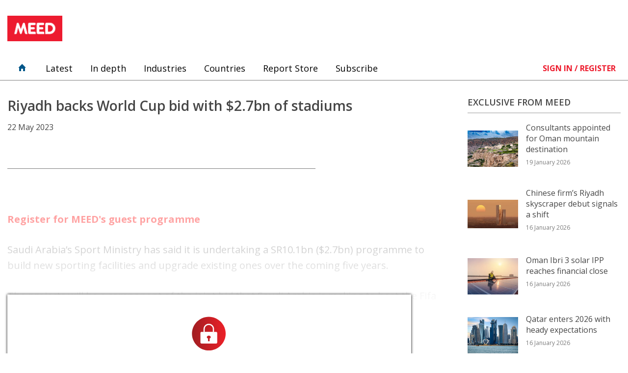

--- FILE ---
content_type: text/html; charset=UTF-8
request_url: https://guest.meed.com/riyadh-embarks-on-27bn-of-stadiums-for-world-cup/
body_size: 52566
content:
<!doctype html>
<html lang="en">
<head>
    <meta charset="utf-8"><script type="text/javascript">(window.NREUM||(NREUM={})).init={privacy:{cookies_enabled:true},ajax:{deny_list:["bam.nr-data.net"]},feature_flags:["soft_nav"],distributed_tracing:{enabled:true}};(window.NREUM||(NREUM={})).loader_config={agentID:"594401634",accountID:"3865851",trustKey:"66686",xpid:"Vw4BVF5WCRAFXVFbAgEGVVQ=",licenseKey:"NRJS-bc0158bb36a9fa174d6",applicationID:"590950130",browserID:"594401634"};;/*! For license information please see nr-loader-spa-1.308.0.min.js.LICENSE.txt */
(()=>{var e,t,r={384:(e,t,r)=>{"use strict";r.d(t,{NT:()=>a,US:()=>u,Zm:()=>o,bQ:()=>d,dV:()=>c,pV:()=>l});var n=r(6154),i=r(1863),s=r(1910);const a={beacon:"bam.nr-data.net",errorBeacon:"bam.nr-data.net"};function o(){return n.gm.NREUM||(n.gm.NREUM={}),void 0===n.gm.newrelic&&(n.gm.newrelic=n.gm.NREUM),n.gm.NREUM}function c(){let e=o();return e.o||(e.o={ST:n.gm.setTimeout,SI:n.gm.setImmediate||n.gm.setInterval,CT:n.gm.clearTimeout,XHR:n.gm.XMLHttpRequest,REQ:n.gm.Request,EV:n.gm.Event,PR:n.gm.Promise,MO:n.gm.MutationObserver,FETCH:n.gm.fetch,WS:n.gm.WebSocket},(0,s.i)(...Object.values(e.o))),e}function d(e,t){let r=o();r.initializedAgents??={},t.initializedAt={ms:(0,i.t)(),date:new Date},r.initializedAgents[e]=t}function u(e,t){o()[e]=t}function l(){return function(){let e=o();const t=e.info||{};e.info={beacon:a.beacon,errorBeacon:a.errorBeacon,...t}}(),function(){let e=o();const t=e.init||{};e.init={...t}}(),c(),function(){let e=o();const t=e.loader_config||{};e.loader_config={...t}}(),o()}},782:(e,t,r)=>{"use strict";r.d(t,{T:()=>n});const n=r(860).K7.pageViewTiming},860:(e,t,r)=>{"use strict";r.d(t,{$J:()=>u,K7:()=>c,P3:()=>d,XX:()=>i,Yy:()=>o,df:()=>s,qY:()=>n,v4:()=>a});const n="events",i="jserrors",s="browser/blobs",a="rum",o="browser/logs",c={ajax:"ajax",genericEvents:"generic_events",jserrors:i,logging:"logging",metrics:"metrics",pageAction:"page_action",pageViewEvent:"page_view_event",pageViewTiming:"page_view_timing",sessionReplay:"session_replay",sessionTrace:"session_trace",softNav:"soft_navigations",spa:"spa"},d={[c.pageViewEvent]:1,[c.pageViewTiming]:2,[c.metrics]:3,[c.jserrors]:4,[c.spa]:5,[c.ajax]:6,[c.sessionTrace]:7,[c.softNav]:8,[c.sessionReplay]:9,[c.logging]:10,[c.genericEvents]:11},u={[c.pageViewEvent]:a,[c.pageViewTiming]:n,[c.ajax]:n,[c.spa]:n,[c.softNav]:n,[c.metrics]:i,[c.jserrors]:i,[c.sessionTrace]:s,[c.sessionReplay]:s,[c.logging]:o,[c.genericEvents]:"ins"}},944:(e,t,r)=>{"use strict";r.d(t,{R:()=>i});var n=r(3241);function i(e,t){"function"==typeof console.debug&&(console.debug("New Relic Warning: https://github.com/newrelic/newrelic-browser-agent/blob/main/docs/warning-codes.md#".concat(e),t),(0,n.W)({agentIdentifier:null,drained:null,type:"data",name:"warn",feature:"warn",data:{code:e,secondary:t}}))}},993:(e,t,r)=>{"use strict";r.d(t,{A$:()=>s,ET:()=>a,TZ:()=>o,p_:()=>i});var n=r(860);const i={ERROR:"ERROR",WARN:"WARN",INFO:"INFO",DEBUG:"DEBUG",TRACE:"TRACE"},s={OFF:0,ERROR:1,WARN:2,INFO:3,DEBUG:4,TRACE:5},a="log",o=n.K7.logging},1541:(e,t,r)=>{"use strict";r.d(t,{U:()=>i,f:()=>n});const n={MFE:"MFE",BA:"BA"};function i(e,t){if(2!==t?.harvestEndpointVersion)return{};const r=t.agentRef.runtime.appMetadata.agents[0].entityGuid;return e?{"source.id":e.id,"source.name":e.name,"source.type":e.type,"parent.id":e.parent?.id||r,"parent.type":e.parent?.type||n.BA}:{"entity.guid":r,appId:t.agentRef.info.applicationID}}},1687:(e,t,r)=>{"use strict";r.d(t,{Ak:()=>d,Ze:()=>h,x3:()=>u});var n=r(3241),i=r(7836),s=r(3606),a=r(860),o=r(2646);const c={};function d(e,t){const r={staged:!1,priority:a.P3[t]||0};l(e),c[e].get(t)||c[e].set(t,r)}function u(e,t){e&&c[e]&&(c[e].get(t)&&c[e].delete(t),p(e,t,!1),c[e].size&&f(e))}function l(e){if(!e)throw new Error("agentIdentifier required");c[e]||(c[e]=new Map)}function h(e="",t="feature",r=!1){if(l(e),!e||!c[e].get(t)||r)return p(e,t);c[e].get(t).staged=!0,f(e)}function f(e){const t=Array.from(c[e]);t.every(([e,t])=>t.staged)&&(t.sort((e,t)=>e[1].priority-t[1].priority),t.forEach(([t])=>{c[e].delete(t),p(e,t)}))}function p(e,t,r=!0){const a=e?i.ee.get(e):i.ee,c=s.i.handlers;if(!a.aborted&&a.backlog&&c){if((0,n.W)({agentIdentifier:e,type:"lifecycle",name:"drain",feature:t}),r){const e=a.backlog[t],r=c[t];if(r){for(let t=0;e&&t<e.length;++t)g(e[t],r);Object.entries(r).forEach(([e,t])=>{Object.values(t||{}).forEach(t=>{t[0]?.on&&t[0]?.context()instanceof o.y&&t[0].on(e,t[1])})})}}a.isolatedBacklog||delete c[t],a.backlog[t]=null,a.emit("drain-"+t,[])}}function g(e,t){var r=e[1];Object.values(t[r]||{}).forEach(t=>{var r=e[0];if(t[0]===r){var n=t[1],i=e[3],s=e[2];n.apply(i,s)}})}},1738:(e,t,r)=>{"use strict";r.d(t,{U:()=>f,Y:()=>h});var n=r(3241),i=r(9908),s=r(1863),a=r(944),o=r(5701),c=r(3969),d=r(8362),u=r(860),l=r(4261);function h(e,t,r,s){const h=s||r;!h||h[e]&&h[e]!==d.d.prototype[e]||(h[e]=function(){(0,i.p)(c.xV,["API/"+e+"/called"],void 0,u.K7.metrics,r.ee),(0,n.W)({agentIdentifier:r.agentIdentifier,drained:!!o.B?.[r.agentIdentifier],type:"data",name:"api",feature:l.Pl+e,data:{}});try{return t.apply(this,arguments)}catch(e){(0,a.R)(23,e)}})}function f(e,t,r,n,a){const o=e.info;null===r?delete o.jsAttributes[t]:o.jsAttributes[t]=r,(a||null===r)&&(0,i.p)(l.Pl+n,[(0,s.t)(),t,r],void 0,"session",e.ee)}},1741:(e,t,r)=>{"use strict";r.d(t,{W:()=>s});var n=r(944),i=r(4261);class s{#e(e,...t){if(this[e]!==s.prototype[e])return this[e](...t);(0,n.R)(35,e)}addPageAction(e,t){return this.#e(i.hG,e,t)}register(e){return this.#e(i.eY,e)}recordCustomEvent(e,t){return this.#e(i.fF,e,t)}setPageViewName(e,t){return this.#e(i.Fw,e,t)}setCustomAttribute(e,t,r){return this.#e(i.cD,e,t,r)}noticeError(e,t){return this.#e(i.o5,e,t)}setUserId(e,t=!1){return this.#e(i.Dl,e,t)}setApplicationVersion(e){return this.#e(i.nb,e)}setErrorHandler(e){return this.#e(i.bt,e)}addRelease(e,t){return this.#e(i.k6,e,t)}log(e,t){return this.#e(i.$9,e,t)}start(){return this.#e(i.d3)}finished(e){return this.#e(i.BL,e)}recordReplay(){return this.#e(i.CH)}pauseReplay(){return this.#e(i.Tb)}addToTrace(e){return this.#e(i.U2,e)}setCurrentRouteName(e){return this.#e(i.PA,e)}interaction(e){return this.#e(i.dT,e)}wrapLogger(e,t,r){return this.#e(i.Wb,e,t,r)}measure(e,t){return this.#e(i.V1,e,t)}consent(e){return this.#e(i.Pv,e)}}},1863:(e,t,r)=>{"use strict";function n(){return Math.floor(performance.now())}r.d(t,{t:()=>n})},1910:(e,t,r)=>{"use strict";r.d(t,{i:()=>s});var n=r(944);const i=new Map;function s(...e){return e.every(e=>{if(i.has(e))return i.get(e);const t="function"==typeof e?e.toString():"",r=t.includes("[native code]"),s=t.includes("nrWrapper");return r||s||(0,n.R)(64,e?.name||t),i.set(e,r),r})}},2555:(e,t,r)=>{"use strict";r.d(t,{D:()=>o,f:()=>a});var n=r(384),i=r(8122);const s={beacon:n.NT.beacon,errorBeacon:n.NT.errorBeacon,licenseKey:void 0,applicationID:void 0,sa:void 0,queueTime:void 0,applicationTime:void 0,ttGuid:void 0,user:void 0,account:void 0,product:void 0,extra:void 0,jsAttributes:{},userAttributes:void 0,atts:void 0,transactionName:void 0,tNamePlain:void 0};function a(e){try{return!!e.licenseKey&&!!e.errorBeacon&&!!e.applicationID}catch(e){return!1}}const o=e=>(0,i.a)(e,s)},2614:(e,t,r)=>{"use strict";r.d(t,{BB:()=>a,H3:()=>n,g:()=>d,iL:()=>c,tS:()=>o,uh:()=>i,wk:()=>s});const n="NRBA",i="SESSION",s=144e5,a=18e5,o={STARTED:"session-started",PAUSE:"session-pause",RESET:"session-reset",RESUME:"session-resume",UPDATE:"session-update"},c={SAME_TAB:"same-tab",CROSS_TAB:"cross-tab"},d={OFF:0,FULL:1,ERROR:2}},2646:(e,t,r)=>{"use strict";r.d(t,{y:()=>n});class n{constructor(e){this.contextId=e}}},2843:(e,t,r)=>{"use strict";r.d(t,{G:()=>s,u:()=>i});var n=r(3878);function i(e,t=!1,r,i){(0,n.DD)("visibilitychange",function(){if(t)return void("hidden"===document.visibilityState&&e());e(document.visibilityState)},r,i)}function s(e,t,r){(0,n.sp)("pagehide",e,t,r)}},3241:(e,t,r)=>{"use strict";r.d(t,{W:()=>s});var n=r(6154);const i="newrelic";function s(e={}){try{n.gm.dispatchEvent(new CustomEvent(i,{detail:e}))}catch(e){}}},3304:(e,t,r)=>{"use strict";r.d(t,{A:()=>s});var n=r(7836);const i=()=>{const e=new WeakSet;return(t,r)=>{if("object"==typeof r&&null!==r){if(e.has(r))return;e.add(r)}return r}};function s(e){try{return JSON.stringify(e,i())??""}catch(e){try{n.ee.emit("internal-error",[e])}catch(e){}return""}}},3333:(e,t,r)=>{"use strict";r.d(t,{$v:()=>u,TZ:()=>n,Xh:()=>c,Zp:()=>i,kd:()=>d,mq:()=>o,nf:()=>a,qN:()=>s});const n=r(860).K7.genericEvents,i=["auxclick","click","copy","keydown","paste","scrollend"],s=["focus","blur"],a=4,o=1e3,c=2e3,d=["PageAction","UserAction","BrowserPerformance"],u={RESOURCES:"experimental.resources",REGISTER:"register"}},3434:(e,t,r)=>{"use strict";r.d(t,{Jt:()=>s,YM:()=>d});var n=r(7836),i=r(5607);const s="nr@original:".concat(i.W),a=50;var o=Object.prototype.hasOwnProperty,c=!1;function d(e,t){return e||(e=n.ee),r.inPlace=function(e,t,n,i,s){n||(n="");const a="-"===n.charAt(0);for(let o=0;o<t.length;o++){const c=t[o],d=e[c];l(d)||(e[c]=r(d,a?c+n:n,i,c,s))}},r.flag=s,r;function r(t,r,n,c,d){return l(t)?t:(r||(r=""),nrWrapper[s]=t,function(e,t,r){if(Object.defineProperty&&Object.keys)try{return Object.keys(e).forEach(function(r){Object.defineProperty(t,r,{get:function(){return e[r]},set:function(t){return e[r]=t,t}})}),t}catch(e){u([e],r)}for(var n in e)o.call(e,n)&&(t[n]=e[n])}(t,nrWrapper,e),nrWrapper);function nrWrapper(){var s,o,l,h;let f;try{o=this,s=[...arguments],l="function"==typeof n?n(s,o):n||{}}catch(t){u([t,"",[s,o,c],l],e)}i(r+"start",[s,o,c],l,d);const p=performance.now();let g;try{return h=t.apply(o,s),g=performance.now(),h}catch(e){throw g=performance.now(),i(r+"err",[s,o,e],l,d),f=e,f}finally{const e=g-p,t={start:p,end:g,duration:e,isLongTask:e>=a,methodName:c,thrownError:f};t.isLongTask&&i("long-task",[t,o],l,d),i(r+"end",[s,o,h],l,d)}}}function i(r,n,i,s){if(!c||t){var a=c;c=!0;try{e.emit(r,n,i,t,s)}catch(t){u([t,r,n,i],e)}c=a}}}function u(e,t){t||(t=n.ee);try{t.emit("internal-error",e)}catch(e){}}function l(e){return!(e&&"function"==typeof e&&e.apply&&!e[s])}},3606:(e,t,r)=>{"use strict";r.d(t,{i:()=>s});var n=r(9908);s.on=a;var i=s.handlers={};function s(e,t,r,s){a(s||n.d,i,e,t,r)}function a(e,t,r,i,s){s||(s="feature"),e||(e=n.d);var a=t[s]=t[s]||{};(a[r]=a[r]||[]).push([e,i])}},3738:(e,t,r)=>{"use strict";r.d(t,{He:()=>i,Kp:()=>o,Lc:()=>d,Rz:()=>u,TZ:()=>n,bD:()=>s,d3:()=>a,jx:()=>l,sl:()=>h,uP:()=>c});const n=r(860).K7.sessionTrace,i="bstResource",s="resource",a="-start",o="-end",c="fn"+a,d="fn"+o,u="pushState",l=1e3,h=3e4},3785:(e,t,r)=>{"use strict";r.d(t,{R:()=>c,b:()=>d});var n=r(9908),i=r(1863),s=r(860),a=r(3969),o=r(993);function c(e,t,r={},c=o.p_.INFO,d=!0,u,l=(0,i.t)()){(0,n.p)(a.xV,["API/logging/".concat(c.toLowerCase(),"/called")],void 0,s.K7.metrics,e),(0,n.p)(o.ET,[l,t,r,c,d,u],void 0,s.K7.logging,e)}function d(e){return"string"==typeof e&&Object.values(o.p_).some(t=>t===e.toUpperCase().trim())}},3878:(e,t,r)=>{"use strict";function n(e,t){return{capture:e,passive:!1,signal:t}}function i(e,t,r=!1,i){window.addEventListener(e,t,n(r,i))}function s(e,t,r=!1,i){document.addEventListener(e,t,n(r,i))}r.d(t,{DD:()=>s,jT:()=>n,sp:()=>i})},3962:(e,t,r)=>{"use strict";r.d(t,{AM:()=>a,O2:()=>l,OV:()=>s,Qu:()=>h,TZ:()=>c,ih:()=>f,pP:()=>o,t1:()=>u,tC:()=>i,wD:()=>d});var n=r(860);const i=["click","keydown","submit"],s="popstate",a="api",o="initialPageLoad",c=n.K7.softNav,d=5e3,u=500,l={INITIAL_PAGE_LOAD:"",ROUTE_CHANGE:1,UNSPECIFIED:2},h={INTERACTION:1,AJAX:2,CUSTOM_END:3,CUSTOM_TRACER:4},f={IP:"in progress",PF:"pending finish",FIN:"finished",CAN:"cancelled"}},3969:(e,t,r)=>{"use strict";r.d(t,{TZ:()=>n,XG:()=>o,rs:()=>i,xV:()=>a,z_:()=>s});const n=r(860).K7.metrics,i="sm",s="cm",a="storeSupportabilityMetrics",o="storeEventMetrics"},4234:(e,t,r)=>{"use strict";r.d(t,{W:()=>s});var n=r(7836),i=r(1687);class s{constructor(e,t){this.agentIdentifier=e,this.ee=n.ee.get(e),this.featureName=t,this.blocked=!1}deregisterDrain(){(0,i.x3)(this.agentIdentifier,this.featureName)}}},4261:(e,t,r)=>{"use strict";r.d(t,{$9:()=>u,BL:()=>c,CH:()=>p,Dl:()=>R,Fw:()=>w,PA:()=>v,Pl:()=>n,Pv:()=>A,Tb:()=>h,U2:()=>a,V1:()=>E,Wb:()=>T,bt:()=>y,cD:()=>b,d3:()=>x,dT:()=>d,eY:()=>g,fF:()=>f,hG:()=>s,hw:()=>i,k6:()=>o,nb:()=>m,o5:()=>l});const n="api-",i=n+"ixn-",s="addPageAction",a="addToTrace",o="addRelease",c="finished",d="interaction",u="log",l="noticeError",h="pauseReplay",f="recordCustomEvent",p="recordReplay",g="register",m="setApplicationVersion",v="setCurrentRouteName",b="setCustomAttribute",y="setErrorHandler",w="setPageViewName",R="setUserId",x="start",T="wrapLogger",E="measure",A="consent"},5205:(e,t,r)=>{"use strict";r.d(t,{j:()=>S});var n=r(384),i=r(1741);var s=r(2555),a=r(3333);const o=e=>{if(!e||"string"!=typeof e)return!1;try{document.createDocumentFragment().querySelector(e)}catch{return!1}return!0};var c=r(2614),d=r(944),u=r(8122);const l="[data-nr-mask]",h=e=>(0,u.a)(e,(()=>{const e={feature_flags:[],experimental:{allow_registered_children:!1,resources:!1},mask_selector:"*",block_selector:"[data-nr-block]",mask_input_options:{color:!1,date:!1,"datetime-local":!1,email:!1,month:!1,number:!1,range:!1,search:!1,tel:!1,text:!1,time:!1,url:!1,week:!1,textarea:!1,select:!1,password:!0}};return{ajax:{deny_list:void 0,block_internal:!0,enabled:!0,autoStart:!0},api:{get allow_registered_children(){return e.feature_flags.includes(a.$v.REGISTER)||e.experimental.allow_registered_children},set allow_registered_children(t){e.experimental.allow_registered_children=t},duplicate_registered_data:!1},browser_consent_mode:{enabled:!1},distributed_tracing:{enabled:void 0,exclude_newrelic_header:void 0,cors_use_newrelic_header:void 0,cors_use_tracecontext_headers:void 0,allowed_origins:void 0},get feature_flags(){return e.feature_flags},set feature_flags(t){e.feature_flags=t},generic_events:{enabled:!0,autoStart:!0},harvest:{interval:30},jserrors:{enabled:!0,autoStart:!0},logging:{enabled:!0,autoStart:!0},metrics:{enabled:!0,autoStart:!0},obfuscate:void 0,page_action:{enabled:!0},page_view_event:{enabled:!0,autoStart:!0},page_view_timing:{enabled:!0,autoStart:!0},performance:{capture_marks:!1,capture_measures:!1,capture_detail:!0,resources:{get enabled(){return e.feature_flags.includes(a.$v.RESOURCES)||e.experimental.resources},set enabled(t){e.experimental.resources=t},asset_types:[],first_party_domains:[],ignore_newrelic:!0}},privacy:{cookies_enabled:!0},proxy:{assets:void 0,beacon:void 0},session:{expiresMs:c.wk,inactiveMs:c.BB},session_replay:{autoStart:!0,enabled:!1,preload:!1,sampling_rate:10,error_sampling_rate:100,collect_fonts:!1,inline_images:!1,fix_stylesheets:!0,mask_all_inputs:!0,get mask_text_selector(){return e.mask_selector},set mask_text_selector(t){o(t)?e.mask_selector="".concat(t,",").concat(l):""===t||null===t?e.mask_selector=l:(0,d.R)(5,t)},get block_class(){return"nr-block"},get ignore_class(){return"nr-ignore"},get mask_text_class(){return"nr-mask"},get block_selector(){return e.block_selector},set block_selector(t){o(t)?e.block_selector+=",".concat(t):""!==t&&(0,d.R)(6,t)},get mask_input_options(){return e.mask_input_options},set mask_input_options(t){t&&"object"==typeof t?e.mask_input_options={...t,password:!0}:(0,d.R)(7,t)}},session_trace:{enabled:!0,autoStart:!0},soft_navigations:{enabled:!0,autoStart:!0},spa:{enabled:!0,autoStart:!0},ssl:void 0,user_actions:{enabled:!0,elementAttributes:["id","className","tagName","type"]}}})());var f=r(6154),p=r(9324);let g=0;const m={buildEnv:p.F3,distMethod:p.Xs,version:p.xv,originTime:f.WN},v={consented:!1},b={appMetadata:{},get consented(){return this.session?.state?.consent||v.consented},set consented(e){v.consented=e},customTransaction:void 0,denyList:void 0,disabled:!1,harvester:void 0,isolatedBacklog:!1,isRecording:!1,loaderType:void 0,maxBytes:3e4,obfuscator:void 0,onerror:void 0,ptid:void 0,releaseIds:{},session:void 0,timeKeeper:void 0,registeredEntities:[],jsAttributesMetadata:{bytes:0},get harvestCount(){return++g}},y=e=>{const t=(0,u.a)(e,b),r=Object.keys(m).reduce((e,t)=>(e[t]={value:m[t],writable:!1,configurable:!0,enumerable:!0},e),{});return Object.defineProperties(t,r)};var w=r(5701);const R=e=>{const t=e.startsWith("http");e+="/",r.p=t?e:"https://"+e};var x=r(7836),T=r(3241);const E={accountID:void 0,trustKey:void 0,agentID:void 0,licenseKey:void 0,applicationID:void 0,xpid:void 0},A=e=>(0,u.a)(e,E),_=new Set;function S(e,t={},r,a){let{init:o,info:c,loader_config:d,runtime:u={},exposed:l=!0}=t;if(!c){const e=(0,n.pV)();o=e.init,c=e.info,d=e.loader_config}e.init=h(o||{}),e.loader_config=A(d||{}),c.jsAttributes??={},f.bv&&(c.jsAttributes.isWorker=!0),e.info=(0,s.D)(c);const p=e.init,g=[c.beacon,c.errorBeacon];_.has(e.agentIdentifier)||(p.proxy.assets&&(R(p.proxy.assets),g.push(p.proxy.assets)),p.proxy.beacon&&g.push(p.proxy.beacon),e.beacons=[...g],function(e){const t=(0,n.pV)();Object.getOwnPropertyNames(i.W.prototype).forEach(r=>{const n=i.W.prototype[r];if("function"!=typeof n||"constructor"===n)return;let s=t[r];e[r]&&!1!==e.exposed&&"micro-agent"!==e.runtime?.loaderType&&(t[r]=(...t)=>{const n=e[r](...t);return s?s(...t):n})})}(e),(0,n.US)("activatedFeatures",w.B)),u.denyList=[...p.ajax.deny_list||[],...p.ajax.block_internal?g:[]],u.ptid=e.agentIdentifier,u.loaderType=r,e.runtime=y(u),_.has(e.agentIdentifier)||(e.ee=x.ee.get(e.agentIdentifier),e.exposed=l,(0,T.W)({agentIdentifier:e.agentIdentifier,drained:!!w.B?.[e.agentIdentifier],type:"lifecycle",name:"initialize",feature:void 0,data:e.config})),_.add(e.agentIdentifier)}},5270:(e,t,r)=>{"use strict";r.d(t,{Aw:()=>a,SR:()=>s,rF:()=>o});var n=r(384),i=r(7767);function s(e){return!!(0,n.dV)().o.MO&&(0,i.V)(e)&&!0===e?.session_trace.enabled}function a(e){return!0===e?.session_replay.preload&&s(e)}function o(e,t){try{if("string"==typeof t?.type){if("password"===t.type.toLowerCase())return"*".repeat(e?.length||0);if(void 0!==t?.dataset?.nrUnmask||t?.classList?.contains("nr-unmask"))return e}}catch(e){}return"string"==typeof e?e.replace(/[\S]/g,"*"):"*".repeat(e?.length||0)}},5289:(e,t,r)=>{"use strict";r.d(t,{GG:()=>a,Qr:()=>c,sB:()=>o});var n=r(3878),i=r(6389);function s(){return"undefined"==typeof document||"complete"===document.readyState}function a(e,t){if(s())return e();const r=(0,i.J)(e),a=setInterval(()=>{s()&&(clearInterval(a),r())},500);(0,n.sp)("load",r,t)}function o(e){if(s())return e();(0,n.DD)("DOMContentLoaded",e)}function c(e){if(s())return e();(0,n.sp)("popstate",e)}},5607:(e,t,r)=>{"use strict";r.d(t,{W:()=>n});const n=(0,r(9566).bz)()},5701:(e,t,r)=>{"use strict";r.d(t,{B:()=>s,t:()=>a});var n=r(3241);const i=new Set,s={};function a(e,t){const r=t.agentIdentifier;s[r]??={},e&&"object"==typeof e&&(i.has(r)||(t.ee.emit("rumresp",[e]),s[r]=e,i.add(r),(0,n.W)({agentIdentifier:r,loaded:!0,drained:!0,type:"lifecycle",name:"load",feature:void 0,data:e})))}},6154:(e,t,r)=>{"use strict";r.d(t,{OF:()=>d,RI:()=>i,WN:()=>h,bv:()=>s,eN:()=>f,gm:()=>a,lR:()=>l,m:()=>c,mw:()=>o,sb:()=>u});var n=r(1863);const i="undefined"!=typeof window&&!!window.document,s="undefined"!=typeof WorkerGlobalScope&&("undefined"!=typeof self&&self instanceof WorkerGlobalScope&&self.navigator instanceof WorkerNavigator||"undefined"!=typeof globalThis&&globalThis instanceof WorkerGlobalScope&&globalThis.navigator instanceof WorkerNavigator),a=i?window:"undefined"!=typeof WorkerGlobalScope&&("undefined"!=typeof self&&self instanceof WorkerGlobalScope&&self||"undefined"!=typeof globalThis&&globalThis instanceof WorkerGlobalScope&&globalThis),o=Boolean("hidden"===a?.document?.visibilityState),c=""+a?.location,d=/iPad|iPhone|iPod/.test(a.navigator?.userAgent),u=d&&"undefined"==typeof SharedWorker,l=(()=>{const e=a.navigator?.userAgent?.match(/Firefox[/\s](\d+\.\d+)/);return Array.isArray(e)&&e.length>=2?+e[1]:0})(),h=Date.now()-(0,n.t)(),f=()=>"undefined"!=typeof PerformanceNavigationTiming&&a?.performance?.getEntriesByType("navigation")?.[0]?.responseStart},6344:(e,t,r)=>{"use strict";r.d(t,{BB:()=>u,Qb:()=>l,TZ:()=>i,Ug:()=>a,Vh:()=>s,_s:()=>o,bc:()=>d,yP:()=>c});var n=r(2614);const i=r(860).K7.sessionReplay,s="errorDuringReplay",a=.12,o={DomContentLoaded:0,Load:1,FullSnapshot:2,IncrementalSnapshot:3,Meta:4,Custom:5},c={[n.g.ERROR]:15e3,[n.g.FULL]:3e5,[n.g.OFF]:0},d={RESET:{message:"Session was reset",sm:"Reset"},IMPORT:{message:"Recorder failed to import",sm:"Import"},TOO_MANY:{message:"429: Too Many Requests",sm:"Too-Many"},TOO_BIG:{message:"Payload was too large",sm:"Too-Big"},CROSS_TAB:{message:"Session Entity was set to OFF on another tab",sm:"Cross-Tab"},ENTITLEMENTS:{message:"Session Replay is not allowed and will not be started",sm:"Entitlement"}},u=5e3,l={API:"api",RESUME:"resume",SWITCH_TO_FULL:"switchToFull",INITIALIZE:"initialize",PRELOAD:"preload"}},6389:(e,t,r)=>{"use strict";function n(e,t=500,r={}){const n=r?.leading||!1;let i;return(...r)=>{n&&void 0===i&&(e.apply(this,r),i=setTimeout(()=>{i=clearTimeout(i)},t)),n||(clearTimeout(i),i=setTimeout(()=>{e.apply(this,r)},t))}}function i(e){let t=!1;return(...r)=>{t||(t=!0,e.apply(this,r))}}r.d(t,{J:()=>i,s:()=>n})},6630:(e,t,r)=>{"use strict";r.d(t,{T:()=>n});const n=r(860).K7.pageViewEvent},6774:(e,t,r)=>{"use strict";r.d(t,{T:()=>n});const n=r(860).K7.jserrors},7295:(e,t,r)=>{"use strict";r.d(t,{Xv:()=>a,gX:()=>i,iW:()=>s});var n=[];function i(e){if(!e||s(e))return!1;if(0===n.length)return!0;if("*"===n[0].hostname)return!1;for(var t=0;t<n.length;t++){var r=n[t];if(r.hostname.test(e.hostname)&&r.pathname.test(e.pathname))return!1}return!0}function s(e){return void 0===e.hostname}function a(e){if(n=[],e&&e.length)for(var t=0;t<e.length;t++){let r=e[t];if(!r)continue;if("*"===r)return void(n=[{hostname:"*"}]);0===r.indexOf("http://")?r=r.substring(7):0===r.indexOf("https://")&&(r=r.substring(8));const i=r.indexOf("/");let s,a;i>0?(s=r.substring(0,i),a=r.substring(i)):(s=r,a="*");let[c]=s.split(":");n.push({hostname:o(c),pathname:o(a,!0)})}}function o(e,t=!1){const r=e.replace(/[.+?^${}()|[\]\\]/g,e=>"\\"+e).replace(/\*/g,".*?");return new RegExp((t?"^":"")+r+"$")}},7485:(e,t,r)=>{"use strict";r.d(t,{D:()=>i});var n=r(6154);function i(e){if(0===(e||"").indexOf("data:"))return{protocol:"data"};try{const t=new URL(e,location.href),r={port:t.port,hostname:t.hostname,pathname:t.pathname,search:t.search,protocol:t.protocol.slice(0,t.protocol.indexOf(":")),sameOrigin:t.protocol===n.gm?.location?.protocol&&t.host===n.gm?.location?.host};return r.port&&""!==r.port||("http:"===t.protocol&&(r.port="80"),"https:"===t.protocol&&(r.port="443")),r.pathname&&""!==r.pathname?r.pathname.startsWith("/")||(r.pathname="/".concat(r.pathname)):r.pathname="/",r}catch(e){return{}}}},7699:(e,t,r)=>{"use strict";r.d(t,{It:()=>s,KC:()=>o,No:()=>i,qh:()=>a});var n=r(860);const i=16e3,s=1e6,a="SESSION_ERROR",o={[n.K7.logging]:!0,[n.K7.genericEvents]:!1,[n.K7.jserrors]:!1,[n.K7.ajax]:!1}},7767:(e,t,r)=>{"use strict";r.d(t,{V:()=>i});var n=r(6154);const i=e=>n.RI&&!0===e?.privacy.cookies_enabled},7836:(e,t,r)=>{"use strict";r.d(t,{P:()=>o,ee:()=>c});var n=r(384),i=r(8990),s=r(2646),a=r(5607);const o="nr@context:".concat(a.W),c=function e(t,r){var n={},a={},u={},l=!1;try{l=16===r.length&&d.initializedAgents?.[r]?.runtime.isolatedBacklog}catch(e){}var h={on:p,addEventListener:p,removeEventListener:function(e,t){var r=n[e];if(!r)return;for(var i=0;i<r.length;i++)r[i]===t&&r.splice(i,1)},emit:function(e,r,n,i,s){!1!==s&&(s=!0);if(c.aborted&&!i)return;t&&s&&t.emit(e,r,n);var o=f(n);g(e).forEach(e=>{e.apply(o,r)});var d=v()[a[e]];d&&d.push([h,e,r,o]);return o},get:m,listeners:g,context:f,buffer:function(e,t){const r=v();if(t=t||"feature",h.aborted)return;Object.entries(e||{}).forEach(([e,n])=>{a[n]=t,t in r||(r[t]=[])})},abort:function(){h._aborted=!0,Object.keys(h.backlog).forEach(e=>{delete h.backlog[e]})},isBuffering:function(e){return!!v()[a[e]]},debugId:r,backlog:l?{}:t&&"object"==typeof t.backlog?t.backlog:{},isolatedBacklog:l};return Object.defineProperty(h,"aborted",{get:()=>{let e=h._aborted||!1;return e||(t&&(e=t.aborted),e)}}),h;function f(e){return e&&e instanceof s.y?e:e?(0,i.I)(e,o,()=>new s.y(o)):new s.y(o)}function p(e,t){n[e]=g(e).concat(t)}function g(e){return n[e]||[]}function m(t){return u[t]=u[t]||e(h,t)}function v(){return h.backlog}}(void 0,"globalEE"),d=(0,n.Zm)();d.ee||(d.ee=c)},8122:(e,t,r)=>{"use strict";r.d(t,{a:()=>i});var n=r(944);function i(e,t){try{if(!e||"object"!=typeof e)return(0,n.R)(3);if(!t||"object"!=typeof t)return(0,n.R)(4);const r=Object.create(Object.getPrototypeOf(t),Object.getOwnPropertyDescriptors(t)),s=0===Object.keys(r).length?e:r;for(let a in s)if(void 0!==e[a])try{if(null===e[a]){r[a]=null;continue}Array.isArray(e[a])&&Array.isArray(t[a])?r[a]=Array.from(new Set([...e[a],...t[a]])):"object"==typeof e[a]&&"object"==typeof t[a]?r[a]=i(e[a],t[a]):r[a]=e[a]}catch(e){r[a]||(0,n.R)(1,e)}return r}catch(e){(0,n.R)(2,e)}}},8139:(e,t,r)=>{"use strict";r.d(t,{u:()=>h});var n=r(7836),i=r(3434),s=r(8990),a=r(6154);const o={},c=a.gm.XMLHttpRequest,d="addEventListener",u="removeEventListener",l="nr@wrapped:".concat(n.P);function h(e){var t=function(e){return(e||n.ee).get("events")}(e);if(o[t.debugId]++)return t;o[t.debugId]=1;var r=(0,i.YM)(t,!0);function h(e){r.inPlace(e,[d,u],"-",p)}function p(e,t){return e[1]}return"getPrototypeOf"in Object&&(a.RI&&f(document,h),c&&f(c.prototype,h),f(a.gm,h)),t.on(d+"-start",function(e,t){var n=e[1];if(null!==n&&("function"==typeof n||"object"==typeof n)&&"newrelic"!==e[0]){var i=(0,s.I)(n,l,function(){var e={object:function(){if("function"!=typeof n.handleEvent)return;return n.handleEvent.apply(n,arguments)},function:n}[typeof n];return e?r(e,"fn-",null,e.name||"anonymous"):n});this.wrapped=e[1]=i}}),t.on(u+"-start",function(e){e[1]=this.wrapped||e[1]}),t}function f(e,t,...r){let n=e;for(;"object"==typeof n&&!Object.prototype.hasOwnProperty.call(n,d);)n=Object.getPrototypeOf(n);n&&t(n,...r)}},8362:(e,t,r)=>{"use strict";r.d(t,{d:()=>s});var n=r(9566),i=r(1741);class s extends i.W{agentIdentifier=(0,n.LA)(16)}},8374:(e,t,r)=>{r.nc=(()=>{try{return document?.currentScript?.nonce}catch(e){}return""})()},8990:(e,t,r)=>{"use strict";r.d(t,{I:()=>i});var n=Object.prototype.hasOwnProperty;function i(e,t,r){if(n.call(e,t))return e[t];var i=r();if(Object.defineProperty&&Object.keys)try{return Object.defineProperty(e,t,{value:i,writable:!0,enumerable:!1}),i}catch(e){}return e[t]=i,i}},9119:(e,t,r)=>{"use strict";r.d(t,{L:()=>s});var n=/([^?#]*)[^#]*(#[^?]*|$).*/,i=/([^?#]*)().*/;function s(e,t){return e?e.replace(t?n:i,"$1$2"):e}},9300:(e,t,r)=>{"use strict";r.d(t,{T:()=>n});const n=r(860).K7.ajax},9324:(e,t,r)=>{"use strict";r.d(t,{AJ:()=>a,F3:()=>i,Xs:()=>s,Yq:()=>o,xv:()=>n});const n="1.308.0",i="PROD",s="CDN",a="@newrelic/rrweb",o="1.0.1"},9566:(e,t,r)=>{"use strict";r.d(t,{LA:()=>o,ZF:()=>c,bz:()=>a,el:()=>d});var n=r(6154);const i="xxxxxxxx-xxxx-4xxx-yxxx-xxxxxxxxxxxx";function s(e,t){return e?15&e[t]:16*Math.random()|0}function a(){const e=n.gm?.crypto||n.gm?.msCrypto;let t,r=0;return e&&e.getRandomValues&&(t=e.getRandomValues(new Uint8Array(30))),i.split("").map(e=>"x"===e?s(t,r++).toString(16):"y"===e?(3&s()|8).toString(16):e).join("")}function o(e){const t=n.gm?.crypto||n.gm?.msCrypto;let r,i=0;t&&t.getRandomValues&&(r=t.getRandomValues(new Uint8Array(e)));const a=[];for(var o=0;o<e;o++)a.push(s(r,i++).toString(16));return a.join("")}function c(){return o(16)}function d(){return o(32)}},9908:(e,t,r)=>{"use strict";r.d(t,{d:()=>n,p:()=>i});var n=r(7836).ee.get("handle");function i(e,t,r,i,s){s?(s.buffer([e],i),s.emit(e,t,r)):(n.buffer([e],i),n.emit(e,t,r))}}},n={};function i(e){var t=n[e];if(void 0!==t)return t.exports;var s=n[e]={exports:{}};return r[e](s,s.exports,i),s.exports}i.m=r,i.d=(e,t)=>{for(var r in t)i.o(t,r)&&!i.o(e,r)&&Object.defineProperty(e,r,{enumerable:!0,get:t[r]})},i.f={},i.e=e=>Promise.all(Object.keys(i.f).reduce((t,r)=>(i.f[r](e,t),t),[])),i.u=e=>({212:"nr-spa-compressor",249:"nr-spa-recorder",478:"nr-spa"}[e]+"-1.308.0.min.js"),i.o=(e,t)=>Object.prototype.hasOwnProperty.call(e,t),e={},t="NRBA-1.308.0.PROD:",i.l=(r,n,s,a)=>{if(e[r])e[r].push(n);else{var o,c;if(void 0!==s)for(var d=document.getElementsByTagName("script"),u=0;u<d.length;u++){var l=d[u];if(l.getAttribute("src")==r||l.getAttribute("data-webpack")==t+s){o=l;break}}if(!o){c=!0;var h={478:"sha512-RSfSVnmHk59T/uIPbdSE0LPeqcEdF4/+XhfJdBuccH5rYMOEZDhFdtnh6X6nJk7hGpzHd9Ujhsy7lZEz/ORYCQ==",249:"sha512-ehJXhmntm85NSqW4MkhfQqmeKFulra3klDyY0OPDUE+sQ3GokHlPh1pmAzuNy//3j4ac6lzIbmXLvGQBMYmrkg==",212:"sha512-B9h4CR46ndKRgMBcK+j67uSR2RCnJfGefU+A7FrgR/k42ovXy5x/MAVFiSvFxuVeEk/pNLgvYGMp1cBSK/G6Fg=="};(o=document.createElement("script")).charset="utf-8",i.nc&&o.setAttribute("nonce",i.nc),o.setAttribute("data-webpack",t+s),o.src=r,0!==o.src.indexOf(window.location.origin+"/")&&(o.crossOrigin="anonymous"),h[a]&&(o.integrity=h[a])}e[r]=[n];var f=(t,n)=>{o.onerror=o.onload=null,clearTimeout(p);var i=e[r];if(delete e[r],o.parentNode&&o.parentNode.removeChild(o),i&&i.forEach(e=>e(n)),t)return t(n)},p=setTimeout(f.bind(null,void 0,{type:"timeout",target:o}),12e4);o.onerror=f.bind(null,o.onerror),o.onload=f.bind(null,o.onload),c&&document.head.appendChild(o)}},i.r=e=>{"undefined"!=typeof Symbol&&Symbol.toStringTag&&Object.defineProperty(e,Symbol.toStringTag,{value:"Module"}),Object.defineProperty(e,"__esModule",{value:!0})},i.p="https://js-agent.newrelic.com/",(()=>{var e={38:0,788:0};i.f.j=(t,r)=>{var n=i.o(e,t)?e[t]:void 0;if(0!==n)if(n)r.push(n[2]);else{var s=new Promise((r,i)=>n=e[t]=[r,i]);r.push(n[2]=s);var a=i.p+i.u(t),o=new Error;i.l(a,r=>{if(i.o(e,t)&&(0!==(n=e[t])&&(e[t]=void 0),n)){var s=r&&("load"===r.type?"missing":r.type),a=r&&r.target&&r.target.src;o.message="Loading chunk "+t+" failed: ("+s+": "+a+")",o.name="ChunkLoadError",o.type=s,o.request=a,n[1](o)}},"chunk-"+t,t)}};var t=(t,r)=>{var n,s,[a,o,c]=r,d=0;if(a.some(t=>0!==e[t])){for(n in o)i.o(o,n)&&(i.m[n]=o[n]);if(c)c(i)}for(t&&t(r);d<a.length;d++)s=a[d],i.o(e,s)&&e[s]&&e[s][0](),e[s]=0},r=self["webpackChunk:NRBA-1.308.0.PROD"]=self["webpackChunk:NRBA-1.308.0.PROD"]||[];r.forEach(t.bind(null,0)),r.push=t.bind(null,r.push.bind(r))})(),(()=>{"use strict";i(8374);var e=i(8362),t=i(860);const r=Object.values(t.K7);var n=i(5205);var s=i(9908),a=i(1863),o=i(4261),c=i(1738);var d=i(1687),u=i(4234),l=i(5289),h=i(6154),f=i(944),p=i(5270),g=i(7767),m=i(6389),v=i(7699);class b extends u.W{constructor(e,t){super(e.agentIdentifier,t),this.agentRef=e,this.abortHandler=void 0,this.featAggregate=void 0,this.loadedSuccessfully=void 0,this.onAggregateImported=new Promise(e=>{this.loadedSuccessfully=e}),this.deferred=Promise.resolve(),!1===e.init[this.featureName].autoStart?this.deferred=new Promise((t,r)=>{this.ee.on("manual-start-all",(0,m.J)(()=>{(0,d.Ak)(e.agentIdentifier,this.featureName),t()}))}):(0,d.Ak)(e.agentIdentifier,t)}importAggregator(e,t,r={}){if(this.featAggregate)return;const n=async()=>{let n;await this.deferred;try{if((0,g.V)(e.init)){const{setupAgentSession:t}=await i.e(478).then(i.bind(i,8766));n=t(e)}}catch(e){(0,f.R)(20,e),this.ee.emit("internal-error",[e]),(0,s.p)(v.qh,[e],void 0,this.featureName,this.ee)}try{if(!this.#t(this.featureName,n,e.init))return(0,d.Ze)(this.agentIdentifier,this.featureName),void this.loadedSuccessfully(!1);const{Aggregate:i}=await t();this.featAggregate=new i(e,r),e.runtime.harvester.initializedAggregates.push(this.featAggregate),this.loadedSuccessfully(!0)}catch(e){(0,f.R)(34,e),this.abortHandler?.(),(0,d.Ze)(this.agentIdentifier,this.featureName,!0),this.loadedSuccessfully(!1),this.ee&&this.ee.abort()}};h.RI?(0,l.GG)(()=>n(),!0):n()}#t(e,r,n){if(this.blocked)return!1;switch(e){case t.K7.sessionReplay:return(0,p.SR)(n)&&!!r;case t.K7.sessionTrace:return!!r;default:return!0}}}var y=i(6630),w=i(2614),R=i(3241);class x extends b{static featureName=y.T;constructor(e){var t;super(e,y.T),this.setupInspectionEvents(e.agentIdentifier),t=e,(0,c.Y)(o.Fw,function(e,r){"string"==typeof e&&("/"!==e.charAt(0)&&(e="/"+e),t.runtime.customTransaction=(r||"http://custom.transaction")+e,(0,s.p)(o.Pl+o.Fw,[(0,a.t)()],void 0,void 0,t.ee))},t),this.importAggregator(e,()=>i.e(478).then(i.bind(i,2467)))}setupInspectionEvents(e){const t=(t,r)=>{t&&(0,R.W)({agentIdentifier:e,timeStamp:t.timeStamp,loaded:"complete"===t.target.readyState,type:"window",name:r,data:t.target.location+""})};(0,l.sB)(e=>{t(e,"DOMContentLoaded")}),(0,l.GG)(e=>{t(e,"load")}),(0,l.Qr)(e=>{t(e,"navigate")}),this.ee.on(w.tS.UPDATE,(t,r)=>{(0,R.W)({agentIdentifier:e,type:"lifecycle",name:"session",data:r})})}}var T=i(384);class E extends e.d{constructor(e){var t;(super(),h.gm)?(this.features={},(0,T.bQ)(this.agentIdentifier,this),this.desiredFeatures=new Set(e.features||[]),this.desiredFeatures.add(x),(0,n.j)(this,e,e.loaderType||"agent"),t=this,(0,c.Y)(o.cD,function(e,r,n=!1){if("string"==typeof e){if(["string","number","boolean"].includes(typeof r)||null===r)return(0,c.U)(t,e,r,o.cD,n);(0,f.R)(40,typeof r)}else(0,f.R)(39,typeof e)},t),function(e){(0,c.Y)(o.Dl,function(t,r=!1){if("string"!=typeof t&&null!==t)return void(0,f.R)(41,typeof t);const n=e.info.jsAttributes["enduser.id"];r&&null!=n&&n!==t?(0,s.p)(o.Pl+"setUserIdAndResetSession",[t],void 0,"session",e.ee):(0,c.U)(e,"enduser.id",t,o.Dl,!0)},e)}(this),function(e){(0,c.Y)(o.nb,function(t){if("string"==typeof t||null===t)return(0,c.U)(e,"application.version",t,o.nb,!1);(0,f.R)(42,typeof t)},e)}(this),function(e){(0,c.Y)(o.d3,function(){e.ee.emit("manual-start-all")},e)}(this),function(e){(0,c.Y)(o.Pv,function(t=!0){if("boolean"==typeof t){if((0,s.p)(o.Pl+o.Pv,[t],void 0,"session",e.ee),e.runtime.consented=t,t){const t=e.features.page_view_event;t.onAggregateImported.then(e=>{const r=t.featAggregate;e&&!r.sentRum&&r.sendRum()})}}else(0,f.R)(65,typeof t)},e)}(this),this.run()):(0,f.R)(21)}get config(){return{info:this.info,init:this.init,loader_config:this.loader_config,runtime:this.runtime}}get api(){return this}run(){try{const e=function(e){const t={};return r.forEach(r=>{t[r]=!!e[r]?.enabled}),t}(this.init),n=[...this.desiredFeatures];n.sort((e,r)=>t.P3[e.featureName]-t.P3[r.featureName]),n.forEach(r=>{if(!e[r.featureName]&&r.featureName!==t.K7.pageViewEvent)return;if(r.featureName===t.K7.spa)return void(0,f.R)(67);const n=function(e){switch(e){case t.K7.ajax:return[t.K7.jserrors];case t.K7.sessionTrace:return[t.K7.ajax,t.K7.pageViewEvent];case t.K7.sessionReplay:return[t.K7.sessionTrace];case t.K7.pageViewTiming:return[t.K7.pageViewEvent];default:return[]}}(r.featureName).filter(e=>!(e in this.features));n.length>0&&(0,f.R)(36,{targetFeature:r.featureName,missingDependencies:n}),this.features[r.featureName]=new r(this)})}catch(e){(0,f.R)(22,e);for(const e in this.features)this.features[e].abortHandler?.();const t=(0,T.Zm)();delete t.initializedAgents[this.agentIdentifier]?.features,delete this.sharedAggregator;return t.ee.get(this.agentIdentifier).abort(),!1}}}var A=i(2843),_=i(782);class S extends b{static featureName=_.T;constructor(e){super(e,_.T),h.RI&&((0,A.u)(()=>(0,s.p)("docHidden",[(0,a.t)()],void 0,_.T,this.ee),!0),(0,A.G)(()=>(0,s.p)("winPagehide",[(0,a.t)()],void 0,_.T,this.ee)),this.importAggregator(e,()=>i.e(478).then(i.bind(i,9917))))}}var O=i(3969);class I extends b{static featureName=O.TZ;constructor(e){super(e,O.TZ),h.RI&&document.addEventListener("securitypolicyviolation",e=>{(0,s.p)(O.xV,["Generic/CSPViolation/Detected"],void 0,this.featureName,this.ee)}),this.importAggregator(e,()=>i.e(478).then(i.bind(i,6555)))}}var N=i(6774),P=i(3878),k=i(3304);class D{constructor(e,t,r,n,i){this.name="UncaughtError",this.message="string"==typeof e?e:(0,k.A)(e),this.sourceURL=t,this.line=r,this.column=n,this.__newrelic=i}}function C(e){return M(e)?e:new D(void 0!==e?.message?e.message:e,e?.filename||e?.sourceURL,e?.lineno||e?.line,e?.colno||e?.col,e?.__newrelic,e?.cause)}function j(e){const t="Unhandled Promise Rejection: ";if(!e?.reason)return;if(M(e.reason)){try{e.reason.message.startsWith(t)||(e.reason.message=t+e.reason.message)}catch(e){}return C(e.reason)}const r=C(e.reason);return(r.message||"").startsWith(t)||(r.message=t+r.message),r}function L(e){if(e.error instanceof SyntaxError&&!/:\d+$/.test(e.error.stack?.trim())){const t=new D(e.message,e.filename,e.lineno,e.colno,e.error.__newrelic,e.cause);return t.name=SyntaxError.name,t}return M(e.error)?e.error:C(e)}function M(e){return e instanceof Error&&!!e.stack}function H(e,r,n,i,o=(0,a.t)()){"string"==typeof e&&(e=new Error(e)),(0,s.p)("err",[e,o,!1,r,n.runtime.isRecording,void 0,i],void 0,t.K7.jserrors,n.ee),(0,s.p)("uaErr",[],void 0,t.K7.genericEvents,n.ee)}var B=i(1541),K=i(993),W=i(3785);function U(e,{customAttributes:t={},level:r=K.p_.INFO}={},n,i,s=(0,a.t)()){(0,W.R)(n.ee,e,t,r,!1,i,s)}function F(e,r,n,i,c=(0,a.t)()){(0,s.p)(o.Pl+o.hG,[c,e,r,i],void 0,t.K7.genericEvents,n.ee)}function V(e,r,n,i,c=(0,a.t)()){const{start:d,end:u,customAttributes:l}=r||{},h={customAttributes:l||{}};if("object"!=typeof h.customAttributes||"string"!=typeof e||0===e.length)return void(0,f.R)(57);const p=(e,t)=>null==e?t:"number"==typeof e?e:e instanceof PerformanceMark?e.startTime:Number.NaN;if(h.start=p(d,0),h.end=p(u,c),Number.isNaN(h.start)||Number.isNaN(h.end))(0,f.R)(57);else{if(h.duration=h.end-h.start,!(h.duration<0))return(0,s.p)(o.Pl+o.V1,[h,e,i],void 0,t.K7.genericEvents,n.ee),h;(0,f.R)(58)}}function G(e,r={},n,i,c=(0,a.t)()){(0,s.p)(o.Pl+o.fF,[c,e,r,i],void 0,t.K7.genericEvents,n.ee)}function z(e){(0,c.Y)(o.eY,function(t){return Y(e,t)},e)}function Y(e,r,n){(0,f.R)(54,"newrelic.register"),r||={},r.type=B.f.MFE,r.licenseKey||=e.info.licenseKey,r.blocked=!1,r.parent=n||{},Array.isArray(r.tags)||(r.tags=[]);const i={};r.tags.forEach(e=>{"name"!==e&&"id"!==e&&(i["source.".concat(e)]=!0)}),r.isolated??=!0;let o=()=>{};const c=e.runtime.registeredEntities;if(!r.isolated){const e=c.find(({metadata:{target:{id:e}}})=>e===r.id&&!r.isolated);if(e)return e}const d=e=>{r.blocked=!0,o=e};function u(e){return"string"==typeof e&&!!e.trim()&&e.trim().length<501||"number"==typeof e}e.init.api.allow_registered_children||d((0,m.J)(()=>(0,f.R)(55))),u(r.id)&&u(r.name)||d((0,m.J)(()=>(0,f.R)(48,r)));const l={addPageAction:(t,n={})=>g(F,[t,{...i,...n},e],r),deregister:()=>{d((0,m.J)(()=>(0,f.R)(68)))},log:(t,n={})=>g(U,[t,{...n,customAttributes:{...i,...n.customAttributes||{}}},e],r),measure:(t,n={})=>g(V,[t,{...n,customAttributes:{...i,...n.customAttributes||{}}},e],r),noticeError:(t,n={})=>g(H,[t,{...i,...n},e],r),register:(t={})=>g(Y,[e,t],l.metadata.target),recordCustomEvent:(t,n={})=>g(G,[t,{...i,...n},e],r),setApplicationVersion:e=>p("application.version",e),setCustomAttribute:(e,t)=>p(e,t),setUserId:e=>p("enduser.id",e),metadata:{customAttributes:i,target:r}},h=()=>(r.blocked&&o(),r.blocked);h()||c.push(l);const p=(e,t)=>{h()||(i[e]=t)},g=(r,n,i)=>{if(h())return;const o=(0,a.t)();(0,s.p)(O.xV,["API/register/".concat(r.name,"/called")],void 0,t.K7.metrics,e.ee);try{if(e.init.api.duplicate_registered_data&&"register"!==r.name){let e=n;if(n[1]instanceof Object){const t={"child.id":i.id,"child.type":i.type};e="customAttributes"in n[1]?[n[0],{...n[1],customAttributes:{...n[1].customAttributes,...t}},...n.slice(2)]:[n[0],{...n[1],...t},...n.slice(2)]}r(...e,void 0,o)}return r(...n,i,o)}catch(e){(0,f.R)(50,e)}};return l}class Z extends b{static featureName=N.T;constructor(e){var t;super(e,N.T),t=e,(0,c.Y)(o.o5,(e,r)=>H(e,r,t),t),function(e){(0,c.Y)(o.bt,function(t){e.runtime.onerror=t},e)}(e),function(e){let t=0;(0,c.Y)(o.k6,function(e,r){++t>10||(this.runtime.releaseIds[e.slice(-200)]=(""+r).slice(-200))},e)}(e),z(e);try{this.removeOnAbort=new AbortController}catch(e){}this.ee.on("internal-error",(t,r)=>{this.abortHandler&&(0,s.p)("ierr",[C(t),(0,a.t)(),!0,{},e.runtime.isRecording,r],void 0,this.featureName,this.ee)}),h.gm.addEventListener("unhandledrejection",t=>{this.abortHandler&&(0,s.p)("err",[j(t),(0,a.t)(),!1,{unhandledPromiseRejection:1},e.runtime.isRecording],void 0,this.featureName,this.ee)},(0,P.jT)(!1,this.removeOnAbort?.signal)),h.gm.addEventListener("error",t=>{this.abortHandler&&(0,s.p)("err",[L(t),(0,a.t)(),!1,{},e.runtime.isRecording],void 0,this.featureName,this.ee)},(0,P.jT)(!1,this.removeOnAbort?.signal)),this.abortHandler=this.#r,this.importAggregator(e,()=>i.e(478).then(i.bind(i,2176)))}#r(){this.removeOnAbort?.abort(),this.abortHandler=void 0}}var q=i(8990);let X=1;function J(e){const t=typeof e;return!e||"object"!==t&&"function"!==t?-1:e===h.gm?0:(0,q.I)(e,"nr@id",function(){return X++})}function Q(e){if("string"==typeof e&&e.length)return e.length;if("object"==typeof e){if("undefined"!=typeof ArrayBuffer&&e instanceof ArrayBuffer&&e.byteLength)return e.byteLength;if("undefined"!=typeof Blob&&e instanceof Blob&&e.size)return e.size;if(!("undefined"!=typeof FormData&&e instanceof FormData))try{return(0,k.A)(e).length}catch(e){return}}}var ee=i(8139),te=i(7836),re=i(3434);const ne={},ie=["open","send"];function se(e){var t=e||te.ee;const r=function(e){return(e||te.ee).get("xhr")}(t);if(void 0===h.gm.XMLHttpRequest)return r;if(ne[r.debugId]++)return r;ne[r.debugId]=1,(0,ee.u)(t);var n=(0,re.YM)(r),i=h.gm.XMLHttpRequest,s=h.gm.MutationObserver,a=h.gm.Promise,o=h.gm.setInterval,c="readystatechange",d=["onload","onerror","onabort","onloadstart","onloadend","onprogress","ontimeout"],u=[],l=h.gm.XMLHttpRequest=function(e){const t=new i(e),s=r.context(t);try{r.emit("new-xhr",[t],s),t.addEventListener(c,(a=s,function(){var e=this;e.readyState>3&&!a.resolved&&(a.resolved=!0,r.emit("xhr-resolved",[],e)),n.inPlace(e,d,"fn-",y)}),(0,P.jT)(!1))}catch(e){(0,f.R)(15,e);try{r.emit("internal-error",[e])}catch(e){}}var a;return t};function p(e,t){n.inPlace(t,["onreadystatechange"],"fn-",y)}if(function(e,t){for(var r in e)t[r]=e[r]}(i,l),l.prototype=i.prototype,n.inPlace(l.prototype,ie,"-xhr-",y),r.on("send-xhr-start",function(e,t){p(e,t),function(e){u.push(e),s&&(g?g.then(b):o?o(b):(m=-m,v.data=m))}(t)}),r.on("open-xhr-start",p),s){var g=a&&a.resolve();if(!o&&!a){var m=1,v=document.createTextNode(m);new s(b).observe(v,{characterData:!0})}}else t.on("fn-end",function(e){e[0]&&e[0].type===c||b()});function b(){for(var e=0;e<u.length;e++)p(0,u[e]);u.length&&(u=[])}function y(e,t){return t}return r}var ae="fetch-",oe=ae+"body-",ce=["arrayBuffer","blob","json","text","formData"],de=h.gm.Request,ue=h.gm.Response,le="prototype";const he={};function fe(e){const t=function(e){return(e||te.ee).get("fetch")}(e);if(!(de&&ue&&h.gm.fetch))return t;if(he[t.debugId]++)return t;function r(e,r,n){var i=e[r];"function"==typeof i&&(e[r]=function(){var e,r=[...arguments],s={};t.emit(n+"before-start",[r],s),s[te.P]&&s[te.P].dt&&(e=s[te.P].dt);var a=i.apply(this,r);return t.emit(n+"start",[r,e],a),a.then(function(e){return t.emit(n+"end",[null,e],a),e},function(e){throw t.emit(n+"end",[e],a),e})})}return he[t.debugId]=1,ce.forEach(e=>{r(de[le],e,oe),r(ue[le],e,oe)}),r(h.gm,"fetch",ae),t.on(ae+"end",function(e,r){var n=this;if(r){var i=r.headers.get("content-length");null!==i&&(n.rxSize=i),t.emit(ae+"done",[null,r],n)}else t.emit(ae+"done",[e],n)}),t}var pe=i(7485),ge=i(9566);class me{constructor(e){this.agentRef=e}generateTracePayload(e){const t=this.agentRef.loader_config;if(!this.shouldGenerateTrace(e)||!t)return null;var r=(t.accountID||"").toString()||null,n=(t.agentID||"").toString()||null,i=(t.trustKey||"").toString()||null;if(!r||!n)return null;var s=(0,ge.ZF)(),a=(0,ge.el)(),o=Date.now(),c={spanId:s,traceId:a,timestamp:o};return(e.sameOrigin||this.isAllowedOrigin(e)&&this.useTraceContextHeadersForCors())&&(c.traceContextParentHeader=this.generateTraceContextParentHeader(s,a),c.traceContextStateHeader=this.generateTraceContextStateHeader(s,o,r,n,i)),(e.sameOrigin&&!this.excludeNewrelicHeader()||!e.sameOrigin&&this.isAllowedOrigin(e)&&this.useNewrelicHeaderForCors())&&(c.newrelicHeader=this.generateTraceHeader(s,a,o,r,n,i)),c}generateTraceContextParentHeader(e,t){return"00-"+t+"-"+e+"-01"}generateTraceContextStateHeader(e,t,r,n,i){return i+"@nr=0-1-"+r+"-"+n+"-"+e+"----"+t}generateTraceHeader(e,t,r,n,i,s){if(!("function"==typeof h.gm?.btoa))return null;var a={v:[0,1],d:{ty:"Browser",ac:n,ap:i,id:e,tr:t,ti:r}};return s&&n!==s&&(a.d.tk=s),btoa((0,k.A)(a))}shouldGenerateTrace(e){return this.agentRef.init?.distributed_tracing?.enabled&&this.isAllowedOrigin(e)}isAllowedOrigin(e){var t=!1;const r=this.agentRef.init?.distributed_tracing;if(e.sameOrigin)t=!0;else if(r?.allowed_origins instanceof Array)for(var n=0;n<r.allowed_origins.length;n++){var i=(0,pe.D)(r.allowed_origins[n]);if(e.hostname===i.hostname&&e.protocol===i.protocol&&e.port===i.port){t=!0;break}}return t}excludeNewrelicHeader(){var e=this.agentRef.init?.distributed_tracing;return!!e&&!!e.exclude_newrelic_header}useNewrelicHeaderForCors(){var e=this.agentRef.init?.distributed_tracing;return!!e&&!1!==e.cors_use_newrelic_header}useTraceContextHeadersForCors(){var e=this.agentRef.init?.distributed_tracing;return!!e&&!!e.cors_use_tracecontext_headers}}var ve=i(9300),be=i(7295);function ye(e){return"string"==typeof e?e:e instanceof(0,T.dV)().o.REQ?e.url:h.gm?.URL&&e instanceof URL?e.href:void 0}var we=["load","error","abort","timeout"],Re=we.length,xe=(0,T.dV)().o.REQ,Te=(0,T.dV)().o.XHR;const Ee="X-NewRelic-App-Data";class Ae extends b{static featureName=ve.T;constructor(e){super(e,ve.T),this.dt=new me(e),this.handler=(e,t,r,n)=>(0,s.p)(e,t,r,n,this.ee);try{const e={xmlhttprequest:"xhr",fetch:"fetch",beacon:"beacon"};h.gm?.performance?.getEntriesByType("resource").forEach(r=>{if(r.initiatorType in e&&0!==r.responseStatus){const n={status:r.responseStatus},i={rxSize:r.transferSize,duration:Math.floor(r.duration),cbTime:0};_e(n,r.name),this.handler("xhr",[n,i,r.startTime,r.responseEnd,e[r.initiatorType]],void 0,t.K7.ajax)}})}catch(e){}fe(this.ee),se(this.ee),function(e,r,n,i){function o(e){var t=this;t.totalCbs=0,t.called=0,t.cbTime=0,t.end=T,t.ended=!1,t.xhrGuids={},t.lastSize=null,t.loadCaptureCalled=!1,t.params=this.params||{},t.metrics=this.metrics||{},t.latestLongtaskEnd=0,e.addEventListener("load",function(r){E(t,e)},(0,P.jT)(!1)),h.lR||e.addEventListener("progress",function(e){t.lastSize=e.loaded},(0,P.jT)(!1))}function c(e){this.params={method:e[0]},_e(this,e[1]),this.metrics={}}function d(t,r){e.loader_config.xpid&&this.sameOrigin&&r.setRequestHeader("X-NewRelic-ID",e.loader_config.xpid);var n=i.generateTracePayload(this.parsedOrigin);if(n){var s=!1;n.newrelicHeader&&(r.setRequestHeader("newrelic",n.newrelicHeader),s=!0),n.traceContextParentHeader&&(r.setRequestHeader("traceparent",n.traceContextParentHeader),n.traceContextStateHeader&&r.setRequestHeader("tracestate",n.traceContextStateHeader),s=!0),s&&(this.dt=n)}}function u(e,t){var n=this.metrics,i=e[0],s=this;if(n&&i){var o=Q(i);o&&(n.txSize=o)}this.startTime=(0,a.t)(),this.body=i,this.listener=function(e){try{"abort"!==e.type||s.loadCaptureCalled||(s.params.aborted=!0),("load"!==e.type||s.called===s.totalCbs&&(s.onloadCalled||"function"!=typeof t.onload)&&"function"==typeof s.end)&&s.end(t)}catch(e){try{r.emit("internal-error",[e])}catch(e){}}};for(var c=0;c<Re;c++)t.addEventListener(we[c],this.listener,(0,P.jT)(!1))}function l(e,t,r){this.cbTime+=e,t?this.onloadCalled=!0:this.called+=1,this.called!==this.totalCbs||!this.onloadCalled&&"function"==typeof r.onload||"function"!=typeof this.end||this.end(r)}function f(e,t){var r=""+J(e)+!!t;this.xhrGuids&&!this.xhrGuids[r]&&(this.xhrGuids[r]=!0,this.totalCbs+=1)}function p(e,t){var r=""+J(e)+!!t;this.xhrGuids&&this.xhrGuids[r]&&(delete this.xhrGuids[r],this.totalCbs-=1)}function g(){this.endTime=(0,a.t)()}function m(e,t){t instanceof Te&&"load"===e[0]&&r.emit("xhr-load-added",[e[1],e[2]],t)}function v(e,t){t instanceof Te&&"load"===e[0]&&r.emit("xhr-load-removed",[e[1],e[2]],t)}function b(e,t,r){t instanceof Te&&("onload"===r&&(this.onload=!0),("load"===(e[0]&&e[0].type)||this.onload)&&(this.xhrCbStart=(0,a.t)()))}function y(e,t){this.xhrCbStart&&r.emit("xhr-cb-time",[(0,a.t)()-this.xhrCbStart,this.onload,t],t)}function w(e){var t,r=e[1]||{};if("string"==typeof e[0]?0===(t=e[0]).length&&h.RI&&(t=""+h.gm.location.href):e[0]&&e[0].url?t=e[0].url:h.gm?.URL&&e[0]&&e[0]instanceof URL?t=e[0].href:"function"==typeof e[0].toString&&(t=e[0].toString()),"string"==typeof t&&0!==t.length){t&&(this.parsedOrigin=(0,pe.D)(t),this.sameOrigin=this.parsedOrigin.sameOrigin);var n=i.generateTracePayload(this.parsedOrigin);if(n&&(n.newrelicHeader||n.traceContextParentHeader))if(e[0]&&e[0].headers)o(e[0].headers,n)&&(this.dt=n);else{var s={};for(var a in r)s[a]=r[a];s.headers=new Headers(r.headers||{}),o(s.headers,n)&&(this.dt=n),e.length>1?e[1]=s:e.push(s)}}function o(e,t){var r=!1;return t.newrelicHeader&&(e.set("newrelic",t.newrelicHeader),r=!0),t.traceContextParentHeader&&(e.set("traceparent",t.traceContextParentHeader),t.traceContextStateHeader&&e.set("tracestate",t.traceContextStateHeader),r=!0),r}}function R(e,t){this.params={},this.metrics={},this.startTime=(0,a.t)(),this.dt=t,e.length>=1&&(this.target=e[0]),e.length>=2&&(this.opts=e[1]);var r=this.opts||{},n=this.target;_e(this,ye(n));var i=(""+(n&&n instanceof xe&&n.method||r.method||"GET")).toUpperCase();this.params.method=i,this.body=r.body,this.txSize=Q(r.body)||0}function x(e,r){if(this.endTime=(0,a.t)(),this.params||(this.params={}),(0,be.iW)(this.params))return;let i;this.params.status=r?r.status:0,"string"==typeof this.rxSize&&this.rxSize.length>0&&(i=+this.rxSize);const s={txSize:this.txSize,rxSize:i,duration:(0,a.t)()-this.startTime};n("xhr",[this.params,s,this.startTime,this.endTime,"fetch"],this,t.K7.ajax)}function T(e){const r=this.params,i=this.metrics;if(!this.ended){this.ended=!0;for(let t=0;t<Re;t++)e.removeEventListener(we[t],this.listener,!1);r.aborted||(0,be.iW)(r)||(i.duration=(0,a.t)()-this.startTime,this.loadCaptureCalled||4!==e.readyState?null==r.status&&(r.status=0):E(this,e),i.cbTime=this.cbTime,n("xhr",[r,i,this.startTime,this.endTime,"xhr"],this,t.K7.ajax))}}function E(e,n){e.params.status=n.status;var i=function(e,t){var r=e.responseType;return"json"===r&&null!==t?t:"arraybuffer"===r||"blob"===r||"json"===r?Q(e.response):"text"===r||""===r||void 0===r?Q(e.responseText):void 0}(n,e.lastSize);if(i&&(e.metrics.rxSize=i),e.sameOrigin&&n.getAllResponseHeaders().indexOf(Ee)>=0){var a=n.getResponseHeader(Ee);a&&((0,s.p)(O.rs,["Ajax/CrossApplicationTracing/Header/Seen"],void 0,t.K7.metrics,r),e.params.cat=a.split(", ").pop())}e.loadCaptureCalled=!0}r.on("new-xhr",o),r.on("open-xhr-start",c),r.on("open-xhr-end",d),r.on("send-xhr-start",u),r.on("xhr-cb-time",l),r.on("xhr-load-added",f),r.on("xhr-load-removed",p),r.on("xhr-resolved",g),r.on("addEventListener-end",m),r.on("removeEventListener-end",v),r.on("fn-end",y),r.on("fetch-before-start",w),r.on("fetch-start",R),r.on("fn-start",b),r.on("fetch-done",x)}(e,this.ee,this.handler,this.dt),this.importAggregator(e,()=>i.e(478).then(i.bind(i,3845)))}}function _e(e,t){var r=(0,pe.D)(t),n=e.params||e;n.hostname=r.hostname,n.port=r.port,n.protocol=r.protocol,n.host=r.hostname+":"+r.port,n.pathname=r.pathname,e.parsedOrigin=r,e.sameOrigin=r.sameOrigin}const Se={},Oe=["pushState","replaceState"];function Ie(e){const t=function(e){return(e||te.ee).get("history")}(e);return!h.RI||Se[t.debugId]++||(Se[t.debugId]=1,(0,re.YM)(t).inPlace(window.history,Oe,"-")),t}var Ne=i(3738);function Pe(e){(0,c.Y)(o.BL,function(r=Date.now()){const n=r-h.WN;n<0&&(0,f.R)(62,r),(0,s.p)(O.XG,[o.BL,{time:n}],void 0,t.K7.metrics,e.ee),e.addToTrace({name:o.BL,start:r,origin:"nr"}),(0,s.p)(o.Pl+o.hG,[n,o.BL],void 0,t.K7.genericEvents,e.ee)},e)}const{He:ke,bD:De,d3:Ce,Kp:je,TZ:Le,Lc:Me,uP:He,Rz:Be}=Ne;class Ke extends b{static featureName=Le;constructor(e){var r;super(e,Le),r=e,(0,c.Y)(o.U2,function(e){if(!(e&&"object"==typeof e&&e.name&&e.start))return;const n={n:e.name,s:e.start-h.WN,e:(e.end||e.start)-h.WN,o:e.origin||"",t:"api"};n.s<0||n.e<0||n.e<n.s?(0,f.R)(61,{start:n.s,end:n.e}):(0,s.p)("bstApi",[n],void 0,t.K7.sessionTrace,r.ee)},r),Pe(e);if(!(0,g.V)(e.init))return void this.deregisterDrain();const n=this.ee;let d;Ie(n),this.eventsEE=(0,ee.u)(n),this.eventsEE.on(He,function(e,t){this.bstStart=(0,a.t)()}),this.eventsEE.on(Me,function(e,r){(0,s.p)("bst",[e[0],r,this.bstStart,(0,a.t)()],void 0,t.K7.sessionTrace,n)}),n.on(Be+Ce,function(e){this.time=(0,a.t)(),this.startPath=location.pathname+location.hash}),n.on(Be+je,function(e){(0,s.p)("bstHist",[location.pathname+location.hash,this.startPath,this.time],void 0,t.K7.sessionTrace,n)});try{d=new PerformanceObserver(e=>{const r=e.getEntries();(0,s.p)(ke,[r],void 0,t.K7.sessionTrace,n)}),d.observe({type:De,buffered:!0})}catch(e){}this.importAggregator(e,()=>i.e(478).then(i.bind(i,6974)),{resourceObserver:d})}}var We=i(6344);class Ue extends b{static featureName=We.TZ;#n;recorder;constructor(e){var r;let n;super(e,We.TZ),r=e,(0,c.Y)(o.CH,function(){(0,s.p)(o.CH,[],void 0,t.K7.sessionReplay,r.ee)},r),function(e){(0,c.Y)(o.Tb,function(){(0,s.p)(o.Tb,[],void 0,t.K7.sessionReplay,e.ee)},e)}(e);try{n=JSON.parse(localStorage.getItem("".concat(w.H3,"_").concat(w.uh)))}catch(e){}(0,p.SR)(e.init)&&this.ee.on(o.CH,()=>this.#i()),this.#s(n)&&this.importRecorder().then(e=>{e.startRecording(We.Qb.PRELOAD,n?.sessionReplayMode)}),this.importAggregator(this.agentRef,()=>i.e(478).then(i.bind(i,6167)),this),this.ee.on("err",e=>{this.blocked||this.agentRef.runtime.isRecording&&(this.errorNoticed=!0,(0,s.p)(We.Vh,[e],void 0,this.featureName,this.ee))})}#s(e){return e&&(e.sessionReplayMode===w.g.FULL||e.sessionReplayMode===w.g.ERROR)||(0,p.Aw)(this.agentRef.init)}importRecorder(){return this.recorder?Promise.resolve(this.recorder):(this.#n??=Promise.all([i.e(478),i.e(249)]).then(i.bind(i,4866)).then(({Recorder:e})=>(this.recorder=new e(this),this.recorder)).catch(e=>{throw this.ee.emit("internal-error",[e]),this.blocked=!0,e}),this.#n)}#i(){this.blocked||(this.featAggregate?this.featAggregate.mode!==w.g.FULL&&this.featAggregate.initializeRecording(w.g.FULL,!0,We.Qb.API):this.importRecorder().then(()=>{this.recorder.startRecording(We.Qb.API,w.g.FULL)}))}}var Fe=i(3962);class Ve extends b{static featureName=Fe.TZ;constructor(e){if(super(e,Fe.TZ),function(e){const r=e.ee.get("tracer");function n(){}(0,c.Y)(o.dT,function(e){return(new n).get("object"==typeof e?e:{})},e);const i=n.prototype={createTracer:function(n,i){var o={},c=this,d="function"==typeof i;return(0,s.p)(O.xV,["API/createTracer/called"],void 0,t.K7.metrics,e.ee),function(){if(r.emit((d?"":"no-")+"fn-start",[(0,a.t)(),c,d],o),d)try{return i.apply(this,arguments)}catch(e){const t="string"==typeof e?new Error(e):e;throw r.emit("fn-err",[arguments,this,t],o),t}finally{r.emit("fn-end",[(0,a.t)()],o)}}}};["actionText","setName","setAttribute","save","ignore","onEnd","getContext","end","get"].forEach(r=>{c.Y.apply(this,[r,function(){return(0,s.p)(o.hw+r,[performance.now(),...arguments],this,t.K7.softNav,e.ee),this},e,i])}),(0,c.Y)(o.PA,function(){(0,s.p)(o.hw+"routeName",[performance.now(),...arguments],void 0,t.K7.softNav,e.ee)},e)}(e),!h.RI||!(0,T.dV)().o.MO)return;const r=Ie(this.ee);try{this.removeOnAbort=new AbortController}catch(e){}Fe.tC.forEach(e=>{(0,P.sp)(e,e=>{l(e)},!0,this.removeOnAbort?.signal)});const n=()=>(0,s.p)("newURL",[(0,a.t)(),""+window.location],void 0,this.featureName,this.ee);r.on("pushState-end",n),r.on("replaceState-end",n),(0,P.sp)(Fe.OV,e=>{l(e),(0,s.p)("newURL",[e.timeStamp,""+window.location],void 0,this.featureName,this.ee)},!0,this.removeOnAbort?.signal);let d=!1;const u=new((0,T.dV)().o.MO)((e,t)=>{d||(d=!0,requestAnimationFrame(()=>{(0,s.p)("newDom",[(0,a.t)()],void 0,this.featureName,this.ee),d=!1}))}),l=(0,m.s)(e=>{"loading"!==document.readyState&&((0,s.p)("newUIEvent",[e],void 0,this.featureName,this.ee),u.observe(document.body,{attributes:!0,childList:!0,subtree:!0,characterData:!0}))},100,{leading:!0});this.abortHandler=function(){this.removeOnAbort?.abort(),u.disconnect(),this.abortHandler=void 0},this.importAggregator(e,()=>i.e(478).then(i.bind(i,4393)),{domObserver:u})}}var Ge=i(3333),ze=i(9119);const Ye={},Ze=new Set;function qe(e){return"string"==typeof e?{type:"string",size:(new TextEncoder).encode(e).length}:e instanceof ArrayBuffer?{type:"ArrayBuffer",size:e.byteLength}:e instanceof Blob?{type:"Blob",size:e.size}:e instanceof DataView?{type:"DataView",size:e.byteLength}:ArrayBuffer.isView(e)?{type:"TypedArray",size:e.byteLength}:{type:"unknown",size:0}}class Xe{constructor(e,t){this.timestamp=(0,a.t)(),this.currentUrl=(0,ze.L)(window.location.href),this.socketId=(0,ge.LA)(8),this.requestedUrl=(0,ze.L)(e),this.requestedProtocols=Array.isArray(t)?t.join(","):t||"",this.openedAt=void 0,this.protocol=void 0,this.extensions=void 0,this.binaryType=void 0,this.messageOrigin=void 0,this.messageCount=0,this.messageBytes=0,this.messageBytesMin=0,this.messageBytesMax=0,this.messageTypes=void 0,this.sendCount=0,this.sendBytes=0,this.sendBytesMin=0,this.sendBytesMax=0,this.sendTypes=void 0,this.closedAt=void 0,this.closeCode=void 0,this.closeReason="unknown",this.closeWasClean=void 0,this.connectedDuration=0,this.hasErrors=void 0}}class $e extends b{static featureName=Ge.TZ;constructor(e){super(e,Ge.TZ);const r=e.init.feature_flags.includes("websockets"),n=[e.init.page_action.enabled,e.init.performance.capture_marks,e.init.performance.capture_measures,e.init.performance.resources.enabled,e.init.user_actions.enabled,r];var d;let u,l;if(d=e,(0,c.Y)(o.hG,(e,t)=>F(e,t,d),d),function(e){(0,c.Y)(o.fF,(t,r)=>G(t,r,e),e)}(e),Pe(e),z(e),function(e){(0,c.Y)(o.V1,(t,r)=>V(t,r,e),e)}(e),r&&(l=function(e){if(!(0,T.dV)().o.WS)return e;const t=e.get("websockets");if(Ye[t.debugId]++)return t;Ye[t.debugId]=1,(0,A.G)(()=>{const e=(0,a.t)();Ze.forEach(r=>{r.nrData.closedAt=e,r.nrData.closeCode=1001,r.nrData.closeReason="Page navigating away",r.nrData.closeWasClean=!1,r.nrData.openedAt&&(r.nrData.connectedDuration=e-r.nrData.openedAt),t.emit("ws",[r.nrData],r)})});class r extends WebSocket{static name="WebSocket";static toString(){return"function WebSocket() { [native code] }"}toString(){return"[object WebSocket]"}get[Symbol.toStringTag](){return r.name}#a(e){(e.__newrelic??={}).socketId=this.nrData.socketId,this.nrData.hasErrors??=!0}constructor(...e){super(...e),this.nrData=new Xe(e[0],e[1]),this.addEventListener("open",()=>{this.nrData.openedAt=(0,a.t)(),["protocol","extensions","binaryType"].forEach(e=>{this.nrData[e]=this[e]}),Ze.add(this)}),this.addEventListener("message",e=>{const{type:t,size:r}=qe(e.data);this.nrData.messageOrigin??=(0,ze.L)(e.origin),this.nrData.messageCount++,this.nrData.messageBytes+=r,this.nrData.messageBytesMin=Math.min(this.nrData.messageBytesMin||1/0,r),this.nrData.messageBytesMax=Math.max(this.nrData.messageBytesMax,r),(this.nrData.messageTypes??"").includes(t)||(this.nrData.messageTypes=this.nrData.messageTypes?"".concat(this.nrData.messageTypes,",").concat(t):t)}),this.addEventListener("close",e=>{this.nrData.closedAt=(0,a.t)(),this.nrData.closeCode=e.code,e.reason&&(this.nrData.closeReason=e.reason),this.nrData.closeWasClean=e.wasClean,this.nrData.connectedDuration=this.nrData.closedAt-this.nrData.openedAt,Ze.delete(this),t.emit("ws",[this.nrData],this)})}addEventListener(e,t,...r){const n=this,i="function"==typeof t?function(...e){try{return t.apply(this,e)}catch(e){throw n.#a(e),e}}:t?.handleEvent?{handleEvent:function(...e){try{return t.handleEvent.apply(t,e)}catch(e){throw n.#a(e),e}}}:t;return super.addEventListener(e,i,...r)}send(e){if(this.readyState===WebSocket.OPEN){const{type:t,size:r}=qe(e);this.nrData.sendCount++,this.nrData.sendBytes+=r,this.nrData.sendBytesMin=Math.min(this.nrData.sendBytesMin||1/0,r),this.nrData.sendBytesMax=Math.max(this.nrData.sendBytesMax,r),(this.nrData.sendTypes??"").includes(t)||(this.nrData.sendTypes=this.nrData.sendTypes?"".concat(this.nrData.sendTypes,",").concat(t):t)}try{return super.send(e)}catch(e){throw this.#a(e),e}}close(...e){try{super.close(...e)}catch(e){throw this.#a(e),e}}}return h.gm.WebSocket=r,t}(this.ee)),h.RI){if(fe(this.ee),se(this.ee),u=Ie(this.ee),e.init.user_actions.enabled){function f(t){const r=(0,pe.D)(t);return e.beacons.includes(r.hostname+":"+r.port)}function p(){u.emit("navChange")}Ge.Zp.forEach(e=>(0,P.sp)(e,e=>(0,s.p)("ua",[e],void 0,this.featureName,this.ee),!0)),Ge.qN.forEach(e=>{const t=(0,m.s)(e=>{(0,s.p)("ua",[e],void 0,this.featureName,this.ee)},500,{leading:!0});(0,P.sp)(e,t)}),h.gm.addEventListener("error",()=>{(0,s.p)("uaErr",[],void 0,t.K7.genericEvents,this.ee)},(0,P.jT)(!1,this.removeOnAbort?.signal)),this.ee.on("open-xhr-start",(e,r)=>{f(e[1])||r.addEventListener("readystatechange",()=>{2===r.readyState&&(0,s.p)("uaXhr",[],void 0,t.K7.genericEvents,this.ee)})}),this.ee.on("fetch-start",e=>{e.length>=1&&!f(ye(e[0]))&&(0,s.p)("uaXhr",[],void 0,t.K7.genericEvents,this.ee)}),u.on("pushState-end",p),u.on("replaceState-end",p),window.addEventListener("hashchange",p,(0,P.jT)(!0,this.removeOnAbort?.signal)),window.addEventListener("popstate",p,(0,P.jT)(!0,this.removeOnAbort?.signal))}if(e.init.performance.resources.enabled&&h.gm.PerformanceObserver?.supportedEntryTypes.includes("resource")){new PerformanceObserver(e=>{e.getEntries().forEach(e=>{(0,s.p)("browserPerformance.resource",[e],void 0,this.featureName,this.ee)})}).observe({type:"resource",buffered:!0})}}r&&l.on("ws",e=>{(0,s.p)("ws-complete",[e],void 0,this.featureName,this.ee)});try{this.removeOnAbort=new AbortController}catch(g){}this.abortHandler=()=>{this.removeOnAbort?.abort(),this.abortHandler=void 0},n.some(e=>e)?this.importAggregator(e,()=>i.e(478).then(i.bind(i,8019))):this.deregisterDrain()}}var Je=i(2646);const Qe=new Map;function et(e,t,r,n,i=!0){if("object"!=typeof t||!t||"string"!=typeof r||!r||"function"!=typeof t[r])return(0,f.R)(29);const s=function(e){return(e||te.ee).get("logger")}(e),a=(0,re.YM)(s),o=new Je.y(te.P);o.level=n.level,o.customAttributes=n.customAttributes,o.autoCaptured=i;const c=t[r]?.[re.Jt]||t[r];return Qe.set(c,o),a.inPlace(t,[r],"wrap-logger-",()=>Qe.get(c)),s}var tt=i(1910);class rt extends b{static featureName=K.TZ;constructor(e){var t;super(e,K.TZ),t=e,(0,c.Y)(o.$9,(e,r)=>U(e,r,t),t),function(e){(0,c.Y)(o.Wb,(t,r,{customAttributes:n={},level:i=K.p_.INFO}={})=>{et(e.ee,t,r,{customAttributes:n,level:i},!1)},e)}(e),z(e);const r=this.ee;["log","error","warn","info","debug","trace"].forEach(e=>{(0,tt.i)(h.gm.console[e]),et(r,h.gm.console,e,{level:"log"===e?"info":e})}),this.ee.on("wrap-logger-end",function([e]){const{level:t,customAttributes:n,autoCaptured:i}=this;(0,W.R)(r,e,n,t,i)}),this.importAggregator(e,()=>i.e(478).then(i.bind(i,5288)))}}new E({features:[Ae,x,S,Ke,Ue,I,Z,$e,rt,Ve],loaderType:"spa"})})()})();</script>
	    	<title>Meed | Riyadh backs World Cup bid with $2.7bn of stadiums</title>
	    <meta name="viewport" content="width=device-width, initial-scale=1, maximum-scale=1">
    <link rel="stylesheet" href="https://cdnjs.cloudflare.com/ajax/libs/font-awesome/6.0.0-beta3/css/all.min.css"
          integrity="sha512-Fo3rlrZj/k7ujTnHg4CGR2D7kSs0v4LLanw2qksYuRlEzO+tcaEPQogQ0KaoGN26/zrn20ImR1DfuLWnOo7aBA=="
          crossorigin="anonymous" referrerpolicy="no-referrer"/>
    <link rel="stylesheet" type="text/css"
          href="https://guest.meed.com/wp-content/themes/meed/assets/vendor/slick/slick.css">
    <link rel="stylesheet" type="text/css"
          href="https://guest.meed.com/wp-content/themes/meed/assets/vendor/slick/slick-theme.css">
    <link rel="stylesheet" media="screen" href="https://guest.meed.com/wp-content/themes/meed/assets/style/style.css">
    <meta name='robots' content='max-image-preview:large' />
	<style>img:is([sizes="auto" i], [sizes^="auto," i]) { contain-intrinsic-size: 3000px 1500px }</style>
	<script type="text/javascript">
    (function() {
  var pvData = {"source":"Direct","referrer":"Direct","visitor_type":"logged out","visitor_login_status":"logged out","visitor_id":0,"page_title":"Riyadh backs World Cup bid with $2.7bn of stadiums | ","post_type":"post","post_type_with_prefix":"single post","post_categories":"building-refurbishment|construction-2|countries|industries|latest|leisure-hospitality-buildings|news|saudi-arabia-2|stadium-arenas","post_tags":"news","post_author":"","post_full_date":"May 22, 2023","post_year":"2023","post_month":"05","post_day":"22","is_front_page":0,"is_home":1,"search_query":"","search_results_count":0};
  var body = {
    url: encodeURIComponent(window.location.href),
    referrer: encodeURIComponent(document.referrer)
  };

  function makePostRequest(e,t){var n=[];if(t.body){for(var o in t.body)n.push(encodeURIComponent(o)+"="+encodeURIComponent(t.body[o]));t.body=n.join("&")}return window.fetch?new Promise(n=>{var o={method:"POST",headers:{"Content-Type":"application/x-www-form-urlencoded"},redirect:"follow",body:{},...t};window.fetch(e,o).then(e=>{n(e.text())})}):new Promise(t=>{var o;"undefined"==typeof XMLHttpRequest&&t(null),(o=new XMLHttpRequest).open("POST",e,!0),o.onreadystatechange=function(){4==o.readyState&&200==o.status&&t(o.responseText)},o.setRequestHeader("Content-type","application/x-www-form-urlencoded"),o.send(n.join("&"))})}
  function observeAjaxCartActions(e){new PerformanceObserver(function(t){for(var n=t.getEntries(),r=0;r<n.length;r++)["xmlhttprequest","fetch"].includes(n[r].initiatorType)&&['=get_refreshed_fragments', 'add_to_cart'].some(p => n[r].name.includes(p))&&fetchCart(e)}).observe({entryTypes:["resource"]})};

  function fetchCart(adapter) {
    makePostRequest("//guest.meed.com/index.php?plugin=optimonk&action=cartData", { body })
      .then((response) => {
        var data = JSON.parse(response);
        setCartData(data, adapter);
      })
  }

  function setCartData(cartData, adapter) {
    adapter.Cart.clear();

    cartData.cart.forEach(cartItem => {
      adapter.Cart.add(cartItem.sku, {quantity: cartItem.quantity, price: cartItem.price, name: cartItem.name});
    });
    Object.keys(cartData.avs).forEach((key, value) => {
      adapter.attr(`wp_${key}`, cartData.avs[key]);
    })
  }

  function setAssocData(assocData, adapter) {
    Object.keys(assocData).forEach((key) => {
      adapter.attr(`wp_${key}`, assocData[key]);
    })
  }

  var RuleHandler = {
    hasVisitorCartRules: (campaignMeta) => {
      return !!(campaignMeta.rules.visitorCart || campaignMeta.rules.visitorCartRevamp);
    },
    hasVisitorAttributeRule: (campaignMeta) => {
      return !!campaignMeta.rules.visitorAttribute;
    }
  }

  document.querySelector('html').addEventListener('optimonk#embedded-campaigns-init', function(e) {
    var campaignsData = e.parameters;

    if (!campaignsData.length) {
      return;
    }

    var adapter = window.OptiMonkEmbedded.Visitor.createAdapter();
    var hasCartRule = false;
    var hasAttributeRule = false;

    campaignsData.forEach((campaignMetaData) => {
      hasCartRule = hasCartRule || RuleHandler.hasVisitorCartRules(campaignMetaData);
      hasAttributeRule = hasAttributeRule || RuleHandler.hasVisitorAttributeRule(campaignMetaData);
    });

    setAssocData(pvData, adapter);

    if (hasCartRule) {
      observeAjaxCartActions(adapter);
      fetchCart(adapter);
    }

    if (hasAttributeRule) {
      makePostRequest("//guest.meed.com/index.php?plugin=optimonk&action=productData", { body })
        .then((response) => {
          var data = JSON.parse(response);
          setAssocData(data, adapter);
        })
    }
  });

  document.querySelector('html').addEventListener('optimonk#campaigns_initialized', function () {
    if (!OptiMonk.campaigns) {
      return;
    }

    var adapter = window.OptiMonk.Visitor.createAdapter();

    setAssocData(pvData, adapter);

    if (OptiMonk.campaigns.filter(campaign => campaign.hasVisitorCartRules()).length) {
      observeAjaxCartActions(adapter);
      fetchCart(adapter);
    }

    if (OptiMonk.campaigns.filter(campaign => campaign.hasVisitorAttributeRules()).length) {
      makePostRequest("//guest.meed.com/index.php?plugin=optimonk&action=productData", { body })
        .then((response) => {
          var data = JSON.parse(response);
          setAssocData(data, adapter);
        });
    }
  });
}());

</script>
<script type="text/javascript" src="https://onsite.optimonk.com/script.js?account=13799" async></script>
<!-- Google Tag Manager for WordPress by gtm4wp.com -->
<script data-cfasync="false" data-pagespeed-no-defer>
	var gtm4wp_datalayer_name = "dataLayer";
	var dataLayer = dataLayer || [];
</script>
<!-- End Google Tag Manager for WordPress by gtm4wp.com --><link rel='dns-prefetch' href='//guest.meed.com' />
<link rel='dns-prefetch' href='//onsite.optimonk.com' />
<script type="text/javascript">
/* <![CDATA[ */
window._wpemojiSettings = {"baseUrl":"https:\/\/s.w.org\/images\/core\/emoji\/16.0.1\/72x72\/","ext":".png","svgUrl":"https:\/\/s.w.org\/images\/core\/emoji\/16.0.1\/svg\/","svgExt":".svg","source":{"concatemoji":"https:\/\/guest.meed.com\/wp-includes\/js\/wp-emoji-release.min.js?ver=6.8.2"}};
/*! This file is auto-generated */
!function(s,n){var o,i,e;function c(e){try{var t={supportTests:e,timestamp:(new Date).valueOf()};sessionStorage.setItem(o,JSON.stringify(t))}catch(e){}}function p(e,t,n){e.clearRect(0,0,e.canvas.width,e.canvas.height),e.fillText(t,0,0);var t=new Uint32Array(e.getImageData(0,0,e.canvas.width,e.canvas.height).data),a=(e.clearRect(0,0,e.canvas.width,e.canvas.height),e.fillText(n,0,0),new Uint32Array(e.getImageData(0,0,e.canvas.width,e.canvas.height).data));return t.every(function(e,t){return e===a[t]})}function u(e,t){e.clearRect(0,0,e.canvas.width,e.canvas.height),e.fillText(t,0,0);for(var n=e.getImageData(16,16,1,1),a=0;a<n.data.length;a++)if(0!==n.data[a])return!1;return!0}function f(e,t,n,a){switch(t){case"flag":return n(e,"\ud83c\udff3\ufe0f\u200d\u26a7\ufe0f","\ud83c\udff3\ufe0f\u200b\u26a7\ufe0f")?!1:!n(e,"\ud83c\udde8\ud83c\uddf6","\ud83c\udde8\u200b\ud83c\uddf6")&&!n(e,"\ud83c\udff4\udb40\udc67\udb40\udc62\udb40\udc65\udb40\udc6e\udb40\udc67\udb40\udc7f","\ud83c\udff4\u200b\udb40\udc67\u200b\udb40\udc62\u200b\udb40\udc65\u200b\udb40\udc6e\u200b\udb40\udc67\u200b\udb40\udc7f");case"emoji":return!a(e,"\ud83e\udedf")}return!1}function g(e,t,n,a){var r="undefined"!=typeof WorkerGlobalScope&&self instanceof WorkerGlobalScope?new OffscreenCanvas(300,150):s.createElement("canvas"),o=r.getContext("2d",{willReadFrequently:!0}),i=(o.textBaseline="top",o.font="600 32px Arial",{});return e.forEach(function(e){i[e]=t(o,e,n,a)}),i}function t(e){var t=s.createElement("script");t.src=e,t.defer=!0,s.head.appendChild(t)}"undefined"!=typeof Promise&&(o="wpEmojiSettingsSupports",i=["flag","emoji"],n.supports={everything:!0,everythingExceptFlag:!0},e=new Promise(function(e){s.addEventListener("DOMContentLoaded",e,{once:!0})}),new Promise(function(t){var n=function(){try{var e=JSON.parse(sessionStorage.getItem(o));if("object"==typeof e&&"number"==typeof e.timestamp&&(new Date).valueOf()<e.timestamp+604800&&"object"==typeof e.supportTests)return e.supportTests}catch(e){}return null}();if(!n){if("undefined"!=typeof Worker&&"undefined"!=typeof OffscreenCanvas&&"undefined"!=typeof URL&&URL.createObjectURL&&"undefined"!=typeof Blob)try{var e="postMessage("+g.toString()+"("+[JSON.stringify(i),f.toString(),p.toString(),u.toString()].join(",")+"));",a=new Blob([e],{type:"text/javascript"}),r=new Worker(URL.createObjectURL(a),{name:"wpTestEmojiSupports"});return void(r.onmessage=function(e){c(n=e.data),r.terminate(),t(n)})}catch(e){}c(n=g(i,f,p,u))}t(n)}).then(function(e){for(var t in e)n.supports[t]=e[t],n.supports.everything=n.supports.everything&&n.supports[t],"flag"!==t&&(n.supports.everythingExceptFlag=n.supports.everythingExceptFlag&&n.supports[t]);n.supports.everythingExceptFlag=n.supports.everythingExceptFlag&&!n.supports.flag,n.DOMReady=!1,n.readyCallback=function(){n.DOMReady=!0}}).then(function(){return e}).then(function(){var e;n.supports.everything||(n.readyCallback(),(e=n.source||{}).concatemoji?t(e.concatemoji):e.wpemoji&&e.twemoji&&(t(e.twemoji),t(e.wpemoji)))}))}((window,document),window._wpemojiSettings);
/* ]]> */
</script>
<style id='wp-emoji-styles-inline-css' type='text/css'>

	img.wp-smiley, img.emoji {
		display: inline !important;
		border: none !important;
		box-shadow: none !important;
		height: 1em !important;
		width: 1em !important;
		margin: 0 0.07em !important;
		vertical-align: -0.1em !important;
		background: none !important;
		padding: 0 !important;
	}
</style>
<link rel='stylesheet' id='wp-block-library-css' href='https://guest.meed.com/wp-includes/css/dist/block-library/style.min.css?ver=6.8.2' type='text/css' media='all' />
<style id='classic-theme-styles-inline-css' type='text/css'>
/*! This file is auto-generated */
.wp-block-button__link{color:#fff;background-color:#32373c;border-radius:9999px;box-shadow:none;text-decoration:none;padding:calc(.667em + 2px) calc(1.333em + 2px);font-size:1.125em}.wp-block-file__button{background:#32373c;color:#fff;text-decoration:none}
</style>
<style id='global-styles-inline-css' type='text/css'>
:root{--wp--preset--aspect-ratio--square: 1;--wp--preset--aspect-ratio--4-3: 4/3;--wp--preset--aspect-ratio--3-4: 3/4;--wp--preset--aspect-ratio--3-2: 3/2;--wp--preset--aspect-ratio--2-3: 2/3;--wp--preset--aspect-ratio--16-9: 16/9;--wp--preset--aspect-ratio--9-16: 9/16;--wp--preset--color--black: #000000;--wp--preset--color--cyan-bluish-gray: #abb8c3;--wp--preset--color--white: #ffffff;--wp--preset--color--pale-pink: #f78da7;--wp--preset--color--vivid-red: #cf2e2e;--wp--preset--color--luminous-vivid-orange: #ff6900;--wp--preset--color--luminous-vivid-amber: #fcb900;--wp--preset--color--light-green-cyan: #7bdcb5;--wp--preset--color--vivid-green-cyan: #00d084;--wp--preset--color--pale-cyan-blue: #8ed1fc;--wp--preset--color--vivid-cyan-blue: #0693e3;--wp--preset--color--vivid-purple: #9b51e0;--wp--preset--gradient--vivid-cyan-blue-to-vivid-purple: linear-gradient(135deg,rgba(6,147,227,1) 0%,rgb(155,81,224) 100%);--wp--preset--gradient--light-green-cyan-to-vivid-green-cyan: linear-gradient(135deg,rgb(122,220,180) 0%,rgb(0,208,130) 100%);--wp--preset--gradient--luminous-vivid-amber-to-luminous-vivid-orange: linear-gradient(135deg,rgba(252,185,0,1) 0%,rgba(255,105,0,1) 100%);--wp--preset--gradient--luminous-vivid-orange-to-vivid-red: linear-gradient(135deg,rgba(255,105,0,1) 0%,rgb(207,46,46) 100%);--wp--preset--gradient--very-light-gray-to-cyan-bluish-gray: linear-gradient(135deg,rgb(238,238,238) 0%,rgb(169,184,195) 100%);--wp--preset--gradient--cool-to-warm-spectrum: linear-gradient(135deg,rgb(74,234,220) 0%,rgb(151,120,209) 20%,rgb(207,42,186) 40%,rgb(238,44,130) 60%,rgb(251,105,98) 80%,rgb(254,248,76) 100%);--wp--preset--gradient--blush-light-purple: linear-gradient(135deg,rgb(255,206,236) 0%,rgb(152,150,240) 100%);--wp--preset--gradient--blush-bordeaux: linear-gradient(135deg,rgb(254,205,165) 0%,rgb(254,45,45) 50%,rgb(107,0,62) 100%);--wp--preset--gradient--luminous-dusk: linear-gradient(135deg,rgb(255,203,112) 0%,rgb(199,81,192) 50%,rgb(65,88,208) 100%);--wp--preset--gradient--pale-ocean: linear-gradient(135deg,rgb(255,245,203) 0%,rgb(182,227,212) 50%,rgb(51,167,181) 100%);--wp--preset--gradient--electric-grass: linear-gradient(135deg,rgb(202,248,128) 0%,rgb(113,206,126) 100%);--wp--preset--gradient--midnight: linear-gradient(135deg,rgb(2,3,129) 0%,rgb(40,116,252) 100%);--wp--preset--font-size--small: 13px;--wp--preset--font-size--medium: 20px;--wp--preset--font-size--large: 36px;--wp--preset--font-size--x-large: 42px;--wp--preset--spacing--20: 0.44rem;--wp--preset--spacing--30: 0.67rem;--wp--preset--spacing--40: 1rem;--wp--preset--spacing--50: 1.5rem;--wp--preset--spacing--60: 2.25rem;--wp--preset--spacing--70: 3.38rem;--wp--preset--spacing--80: 5.06rem;--wp--preset--shadow--natural: 6px 6px 9px rgba(0, 0, 0, 0.2);--wp--preset--shadow--deep: 12px 12px 50px rgba(0, 0, 0, 0.4);--wp--preset--shadow--sharp: 6px 6px 0px rgba(0, 0, 0, 0.2);--wp--preset--shadow--outlined: 6px 6px 0px -3px rgba(255, 255, 255, 1), 6px 6px rgba(0, 0, 0, 1);--wp--preset--shadow--crisp: 6px 6px 0px rgba(0, 0, 0, 1);}:where(.is-layout-flex){gap: 0.5em;}:where(.is-layout-grid){gap: 0.5em;}body .is-layout-flex{display: flex;}.is-layout-flex{flex-wrap: wrap;align-items: center;}.is-layout-flex > :is(*, div){margin: 0;}body .is-layout-grid{display: grid;}.is-layout-grid > :is(*, div){margin: 0;}:where(.wp-block-columns.is-layout-flex){gap: 2em;}:where(.wp-block-columns.is-layout-grid){gap: 2em;}:where(.wp-block-post-template.is-layout-flex){gap: 1.25em;}:where(.wp-block-post-template.is-layout-grid){gap: 1.25em;}.has-black-color{color: var(--wp--preset--color--black) !important;}.has-cyan-bluish-gray-color{color: var(--wp--preset--color--cyan-bluish-gray) !important;}.has-white-color{color: var(--wp--preset--color--white) !important;}.has-pale-pink-color{color: var(--wp--preset--color--pale-pink) !important;}.has-vivid-red-color{color: var(--wp--preset--color--vivid-red) !important;}.has-luminous-vivid-orange-color{color: var(--wp--preset--color--luminous-vivid-orange) !important;}.has-luminous-vivid-amber-color{color: var(--wp--preset--color--luminous-vivid-amber) !important;}.has-light-green-cyan-color{color: var(--wp--preset--color--light-green-cyan) !important;}.has-vivid-green-cyan-color{color: var(--wp--preset--color--vivid-green-cyan) !important;}.has-pale-cyan-blue-color{color: var(--wp--preset--color--pale-cyan-blue) !important;}.has-vivid-cyan-blue-color{color: var(--wp--preset--color--vivid-cyan-blue) !important;}.has-vivid-purple-color{color: var(--wp--preset--color--vivid-purple) !important;}.has-black-background-color{background-color: var(--wp--preset--color--black) !important;}.has-cyan-bluish-gray-background-color{background-color: var(--wp--preset--color--cyan-bluish-gray) !important;}.has-white-background-color{background-color: var(--wp--preset--color--white) !important;}.has-pale-pink-background-color{background-color: var(--wp--preset--color--pale-pink) !important;}.has-vivid-red-background-color{background-color: var(--wp--preset--color--vivid-red) !important;}.has-luminous-vivid-orange-background-color{background-color: var(--wp--preset--color--luminous-vivid-orange) !important;}.has-luminous-vivid-amber-background-color{background-color: var(--wp--preset--color--luminous-vivid-amber) !important;}.has-light-green-cyan-background-color{background-color: var(--wp--preset--color--light-green-cyan) !important;}.has-vivid-green-cyan-background-color{background-color: var(--wp--preset--color--vivid-green-cyan) !important;}.has-pale-cyan-blue-background-color{background-color: var(--wp--preset--color--pale-cyan-blue) !important;}.has-vivid-cyan-blue-background-color{background-color: var(--wp--preset--color--vivid-cyan-blue) !important;}.has-vivid-purple-background-color{background-color: var(--wp--preset--color--vivid-purple) !important;}.has-black-border-color{border-color: var(--wp--preset--color--black) !important;}.has-cyan-bluish-gray-border-color{border-color: var(--wp--preset--color--cyan-bluish-gray) !important;}.has-white-border-color{border-color: var(--wp--preset--color--white) !important;}.has-pale-pink-border-color{border-color: var(--wp--preset--color--pale-pink) !important;}.has-vivid-red-border-color{border-color: var(--wp--preset--color--vivid-red) !important;}.has-luminous-vivid-orange-border-color{border-color: var(--wp--preset--color--luminous-vivid-orange) !important;}.has-luminous-vivid-amber-border-color{border-color: var(--wp--preset--color--luminous-vivid-amber) !important;}.has-light-green-cyan-border-color{border-color: var(--wp--preset--color--light-green-cyan) !important;}.has-vivid-green-cyan-border-color{border-color: var(--wp--preset--color--vivid-green-cyan) !important;}.has-pale-cyan-blue-border-color{border-color: var(--wp--preset--color--pale-cyan-blue) !important;}.has-vivid-cyan-blue-border-color{border-color: var(--wp--preset--color--vivid-cyan-blue) !important;}.has-vivid-purple-border-color{border-color: var(--wp--preset--color--vivid-purple) !important;}.has-vivid-cyan-blue-to-vivid-purple-gradient-background{background: var(--wp--preset--gradient--vivid-cyan-blue-to-vivid-purple) !important;}.has-light-green-cyan-to-vivid-green-cyan-gradient-background{background: var(--wp--preset--gradient--light-green-cyan-to-vivid-green-cyan) !important;}.has-luminous-vivid-amber-to-luminous-vivid-orange-gradient-background{background: var(--wp--preset--gradient--luminous-vivid-amber-to-luminous-vivid-orange) !important;}.has-luminous-vivid-orange-to-vivid-red-gradient-background{background: var(--wp--preset--gradient--luminous-vivid-orange-to-vivid-red) !important;}.has-very-light-gray-to-cyan-bluish-gray-gradient-background{background: var(--wp--preset--gradient--very-light-gray-to-cyan-bluish-gray) !important;}.has-cool-to-warm-spectrum-gradient-background{background: var(--wp--preset--gradient--cool-to-warm-spectrum) !important;}.has-blush-light-purple-gradient-background{background: var(--wp--preset--gradient--blush-light-purple) !important;}.has-blush-bordeaux-gradient-background{background: var(--wp--preset--gradient--blush-bordeaux) !important;}.has-luminous-dusk-gradient-background{background: var(--wp--preset--gradient--luminous-dusk) !important;}.has-pale-ocean-gradient-background{background: var(--wp--preset--gradient--pale-ocean) !important;}.has-electric-grass-gradient-background{background: var(--wp--preset--gradient--electric-grass) !important;}.has-midnight-gradient-background{background: var(--wp--preset--gradient--midnight) !important;}.has-small-font-size{font-size: var(--wp--preset--font-size--small) !important;}.has-medium-font-size{font-size: var(--wp--preset--font-size--medium) !important;}.has-large-font-size{font-size: var(--wp--preset--font-size--large) !important;}.has-x-large-font-size{font-size: var(--wp--preset--font-size--x-large) !important;}
:where(.wp-block-post-template.is-layout-flex){gap: 1.25em;}:where(.wp-block-post-template.is-layout-grid){gap: 1.25em;}
:where(.wp-block-columns.is-layout-flex){gap: 2em;}:where(.wp-block-columns.is-layout-grid){gap: 2em;}
:root :where(.wp-block-pullquote){font-size: 1.5em;line-height: 1.6;}
</style>
<link rel='stylesheet' id='dashicons-css' href='https://guest.meed.com/wp-includes/css/dashicons.min.css?ver=6.8.2' type='text/css' media='all' />
<link rel='stylesheet' id='post-views-counter-frontend-css' href='https://guest.meed.com/wp-content/plugins/post-views-counter/css/frontend.min.css?ver=1.3.13' type='text/css' media='all' />
<link rel='stylesheet' id='style-css' href='https://guest.meed.com/wp-content/themes/meed/assets/style/style.css?ver=6.8.2' type='text/css' media='all' />
<link rel='stylesheet' id='meed-style-css' href='https://guest.meed.com/wp-content/themes/meed/style.css?ver=6.8.2' type='text/css' media='all' />
<link rel='stylesheet' id='um_modal-css' href='https://guest.meed.com/wp-content/plugins/ultimate-member/assets/css/um-modal.min.css?ver=2.8.5' type='text/css' media='all' />
<link rel='stylesheet' id='um_ui-css' href='https://guest.meed.com/wp-content/plugins/ultimate-member/assets/libs/jquery-ui/jquery-ui.min.css?ver=1.13.2' type='text/css' media='all' />
<link rel='stylesheet' id='um_tipsy-css' href='https://guest.meed.com/wp-content/plugins/ultimate-member/assets/libs/tipsy/tipsy.min.css?ver=1.0.0a' type='text/css' media='all' />
<link rel='stylesheet' id='um_raty-css' href='https://guest.meed.com/wp-content/plugins/ultimate-member/assets/libs/raty/um-raty.min.css?ver=2.6.0' type='text/css' media='all' />
<link rel='stylesheet' id='um_fonticons_ii-css' href='https://guest.meed.com/wp-content/plugins/ultimate-member/assets/libs/legacy/fonticons/fonticons-ii.min.css?ver=2.8.5' type='text/css' media='all' />
<link rel='stylesheet' id='um_fonticons_fa-css' href='https://guest.meed.com/wp-content/plugins/ultimate-member/assets/libs/legacy/fonticons/fonticons-fa.min.css?ver=2.8.5' type='text/css' media='all' />
<link rel='stylesheet' id='select2-css' href='https://guest.meed.com/wp-content/plugins/ultimate-member/assets/libs/select2/select2.min.css?ver=4.0.13' type='text/css' media='all' />
<link rel='stylesheet' id='um_fileupload-css' href='https://guest.meed.com/wp-content/plugins/ultimate-member/assets/css/um-fileupload.min.css?ver=2.8.5' type='text/css' media='all' />
<link rel='stylesheet' id='um_datetime-css' href='https://guest.meed.com/wp-content/plugins/ultimate-member/assets/libs/pickadate/default.min.css?ver=3.6.2' type='text/css' media='all' />
<link rel='stylesheet' id='um_datetime_date-css' href='https://guest.meed.com/wp-content/plugins/ultimate-member/assets/libs/pickadate/default.date.min.css?ver=3.6.2' type='text/css' media='all' />
<link rel='stylesheet' id='um_datetime_time-css' href='https://guest.meed.com/wp-content/plugins/ultimate-member/assets/libs/pickadate/default.time.min.css?ver=3.6.2' type='text/css' media='all' />
<link rel='stylesheet' id='um_common-css' href='https://guest.meed.com/wp-content/plugins/ultimate-member/assets/css/common.min.css?ver=2.8.5' type='text/css' media='all' />
<link rel='stylesheet' id='um_responsive-css' href='https://guest.meed.com/wp-content/plugins/ultimate-member/assets/css/um-responsive.min.css?ver=2.8.5' type='text/css' media='all' />
<link rel='stylesheet' id='um_styles-css' href='https://guest.meed.com/wp-content/plugins/ultimate-member/assets/css/um-styles.min.css?ver=2.8.5' type='text/css' media='all' />
<link rel='stylesheet' id='um_crop-css' href='https://guest.meed.com/wp-content/plugins/ultimate-member/assets/libs/cropper/cropper.min.css?ver=1.6.1' type='text/css' media='all' />
<link rel='stylesheet' id='um_profile-css' href='https://guest.meed.com/wp-content/plugins/ultimate-member/assets/css/um-profile.min.css?ver=2.8.5' type='text/css' media='all' />
<link rel='stylesheet' id='um_account-css' href='https://guest.meed.com/wp-content/plugins/ultimate-member/assets/css/um-account.min.css?ver=2.8.5' type='text/css' media='all' />
<link rel='stylesheet' id='um_misc-css' href='https://guest.meed.com/wp-content/plugins/ultimate-member/assets/css/um-misc.min.css?ver=2.8.5' type='text/css' media='all' />
<link rel='stylesheet' id='um_default_css-css' href='https://guest.meed.com/wp-content/plugins/ultimate-member/assets/css/um-old-default.min.css?ver=2.8.5' type='text/css' media='all' />
<script type="text/javascript" src="https://guest.meed.com/wp-content/themes/meed/assets/vendor/jquery-3.4.1.min.js" id="jquery-js"></script>
<script type="text/javascript" src="https://guest.meed.com/wp-content/plugins/ultimate-member/assets/js/um-gdpr.min.js?ver=2.8.5" id="um-gdpr-js"></script>
<link rel="https://api.w.org/" href="https://guest.meed.com/wp-json/" /><link rel="alternate" title="JSON" type="application/json" href="https://guest.meed.com/wp-json/wp/v2/posts/8161" /><link rel="EditURI" type="application/rsd+xml" title="RSD" href="https://guest.meed.com/xmlrpc.php?rsd" />
<meta name="generator" content="WordPress 6.8.2" />
<link rel="canonical" href="https://guest.meed.com/riyadh-embarks-on-27bn-of-stadiums-for-world-cup/" />
<link rel='shortlink' href='https://guest.meed.com/?p=8161' />
<link rel="alternate" title="oEmbed (JSON)" type="application/json+oembed" href="https://guest.meed.com/wp-json/oembed/1.0/embed?url=https%3A%2F%2Fguest.meed.com%2Friyadh-embarks-on-27bn-of-stadiums-for-world-cup%2F" />
<link rel="alternate" title="oEmbed (XML)" type="text/xml+oembed" href="https://guest.meed.com/wp-json/oembed/1.0/embed?url=https%3A%2F%2Fguest.meed.com%2Friyadh-embarks-on-27bn-of-stadiums-for-world-cup%2F&#038;format=xml" />
        <!-- PushAlert WordPress 2.5.4 -->
        <script type="text/javascript">
        var pushalert_sw_file = 'https://guest.meed.com/?pa_service_worker=1';
var pushalert_manifest_file = 'https://cdn.pushalert.co/manifest-55402.json';

            (function (d, t) {
                var g = d.createElement(t),
                        s = d.getElementsByTagName(t)[0];
                g.src = "//cdn.pushalert.co/integrate_42b4ceb956a674b6235b1e8d7dc6da8c.js";
                s.parentNode.insertBefore(g, s);
            }(document, "script"));
        </script>
        <!-- End PushAlert WordPress -->
        		<style type="text/css">
			.um_request_name {
				display: none !important;
			}
		</style>
	
<!-- Google Tag Manager for WordPress by gtm4wp.com -->
<!-- GTM Container placement set to automatic -->
<script data-cfasync="false" data-pagespeed-no-defer>
	var dataLayer_content = {"visitorLoginState":"logged-out","visitorRegistrationDate":"","pageTitle":"Riyadh backs World Cup bid with $2.7bn of stadiums |","pagePostType":"post","pagePostType2":"single-post","pageCategory":["building-refurbishment","construction-2","countries","industries","latest","leisure-hospitality-buildings","news","saudi-arabia-2","stadium-arenas"],"pageAttributes":["news"],"pagePostDate":"May 22, 2023","pagePostDateYear":"2023","pagePostDateMonth":"05","pagePostDateDay":"22","pagePostDateDayName":"Monday","pagePostDateHour":"12","pagePostDateMinute":"37","pagePostDateIso":"2023-05-22T12:37:00+04:00","pagePostDateUnix":1684759020};
	dataLayer.push( dataLayer_content );
</script>
<script data-cfasync="false">
(function(w,d,s,l,i){w[l]=w[l]||[];w[l].push({'gtm.start':
new Date().getTime(),event:'gtm.js'});var f=d.getElementsByTagName(s)[0],
j=d.createElement(s),dl=l!='dataLayer'?'&l='+l:'';j.async=true;j.src=
'//www.googletagmanager.com/gtm.js?id='+i+dl;f.parentNode.insertBefore(j,f);
})(window,document,'script','dataLayer','GTM-TWX4DX');
</script>
<!-- End Google Tag Manager -->
<!-- End Google Tag Manager for WordPress by gtm4wp.com --><link rel="icon" href="https://guest.meed.com/wp-content/uploads/2023/02/cropped-meed-favicon-32x32.png" sizes="32x32" />
<link rel="icon" href="https://guest.meed.com/wp-content/uploads/2023/02/cropped-meed-favicon-192x192.png" sizes="192x192" />
<link rel="apple-touch-icon" href="https://guest.meed.com/wp-content/uploads/2023/02/cropped-meed-favicon-180x180.png" />
<meta name="msapplication-TileImage" content="https://guest.meed.com/wp-content/uploads/2023/02/cropped-meed-favicon-270x270.png" />
		<style type="text/css" id="wp-custom-css">
			.division-section .news-grid-section a.btn:hover {
    color: #fff;
}
.news-box .news-content {
	width: 90%;
}
.news-grid-section .news-heading {
	inline-size: auto;
}

.accordion-container ul {
	display: flex;
	flex-direction: column;
}

.contact-section .wrapper {
	display: block;
}

.register-page-content {
	text-align: center;
	margin-bottom: 2em;
}

.register-page-content p {
	max-width: 60em;
	margin: 1em auto;
}
.post-description iframe {
    padding-top: 0;
    padding-bottom: 0;
}		</style>
		<script type="text/javascript">
_linkedin_partner_id = "821179";
window._linkedin_data_partner_ids = window._linkedin_data_partner_ids || [];
window._linkedin_data_partner_ids.push(_linkedin_partner_id);
</script><script type="text/javascript">
(function(l) {
if (!l){window.lintrk = function(a,b){window.lintrk.q.push([a,b])};
window.lintrk.q=[]}
var s = document.getElementsByTagName("script")[0];
var b = document.createElement("script");
b.type = "text/javascript";b.async = true;
b.src = "https://snap.licdn.com/li.lms-analytics/insight.min.js";
s.parentNode.insertBefore(b, s);})(window.lintrk);
</script>
<noscript>
<img height="1" width="1" style="display:none;" alt="" src="https://px.ads.linkedin.com/collect/?pid=821179&fmt=gif" />
</noscript>
</head>
<body>
	<!--container start-->
<div class="container">
    <!--header section start-->
    <header>
        <div class="wrapper">
            <h1 class="site-logo">
                <a href="/" title="Meed">
                    <img src="https://guest.meed.com/wp-content/themes/meed/assets/images/site-logo.png"
                         alt="meed-logo">
                </a>
            </h1>
            <div class="menu-bar">
                <div class="fixed-wrapper">
                    <div class="menu-wrap">
                        <div class="site-hamburger">
                            <span class="line bar-one">line1</span>
                            <span class="line bar-two">line2</span>
                            <span class="line bar-three">line3</span>
                        </div>
                        <nav class="site-menu">
                            <ul>
                                <li class="homeIcon"><a href="/" title="Home"><i class="meed-home-icon"
                                                                                 aria-hidden="true"></i></a></li>
                                <li class="homeIconMB"><a href="/" title="Home">Home</a></li>
                                <li class="dropdownBlock">
                                    <a href="/category/latest" title="Latest">Latest</a>
                                    <div class="dropdownMenu">
                                        <ul>
                                            <li><a href="/category/latest/news/" locked="0">News<img
                                                            src="https://guest.meed.com/wp-content/themes/meed/assets/images/locked-link-icon.png"/></a>
                                            </li>
                                            <li><a href="/category/latest/analysis" locked="0">Analysis<img
                                                            src="https://guest.meed.com/wp-content/themes/meed/assets/images/locked-link-icon.png"/></a>
                                            </li>
                                            <li><a href="/category/latest/commentaries" locked="0">Commentaries<img
                                                            src="https://guest.meed.com/wp-content/themes/meed/assets/images/locked-link-icon.png"/></a>
                                            </li>
                                            <li><a href="/category/latest/energy-transition-2"
                                                   locked="1">Energy
                                                    Transition<img
                                                            src="https://guest.meed.com/wp-content/themes/meed/assets/images/locked-link-icon.png"/></a>
                                            </li>
                                            <li><a href="/category/latest/tenders"
                                                   locked="1">Tenders<img
                                                            src="https://guest.meed.com/wp-content/themes/meed/assets/images/locked-link-icon.png"/></a>
                                            </li>
                                            <li><a href="/category/latest/interviews" locked="1">Interviews<img
                                                            src="https://guest.meed.com/wp-content/themes/meed/assets/images/locked-link-icon.png"/></a>
                                            </li>
                                            <li><a href="/category/latest/infographics" locked="0">Infographics<img
                                                            src="https://guest.meed.com/wp-content/themes/meed/assets/images/locked-link-icon.png"/></a>
                                            </li>
                                            <li><a href="/category/latest/market-trends-indices"
                                                   locked="0">Market
                                                    Trends Indices<img
                                                            src="https://guest.meed.com/wp-content/themes/meed/assets/images/locked-link-icon.png"/></a>
                                            </li>
                                        </ul>
                                    </div>
                                </li>
                                <li class="dropdownBlock">
                                    <a href="/category/indepth" title="In depth">In depth</a>
                                    <div class="dropdownMenu">
                                        <ul>
                                            <li><a href="/category/indepth/industry-reports-2" locked="0">Industry
                                                    Reports<img
                                                            src="https://guest.meed.com/wp-content/themes/meed/assets/images/locked-link-icon.png"/></a>
                                            </li>
                                            <li><a href="/category/indepth/market-reports-2" locked="0">Market
                                                    Reports<img
                                                            src="https://guest.meed.com/wp-content/themes/meed/assets/images/locked-link-icon.png"/></a>
                                            </li>
                                            <li><a href="/category/indepth/legal" locked="1">Legal<img
                                                            src="https://guest.meed.com/wp-content/themes/meed/assets/images/locked-link-icon.png"/></a>
                                            </li>
                                            <li><a href="/category/indepth/leadership" locked="1">Leadership<img
                                                            src="https://guest.meed.com/wp-content/themes/meed/assets/images/locked-link-icon.png"/></a>
                                            </li>
                                            <li><a href="/category/indepth/industry-voice-2" locked="0">Industry
                                                    Voice<img
                                                            src="https://guest.meed.com/wp-content/themes/meed/assets/images/locked-link-icon.png"/></a>
                                            </li>
                                            <li><a href="/category/indepth/gulf-projects-index"
                                                   locked="1">Gulf
                                                    Projects Index<img
                                                            src="https://guest.meed.com/wp-content/themes/meed/assets/images/locked-link-icon.png"/></a>
                                            </li>
                                            <li><a href="/category/indepth/monthly-contract-awards"
                                                   locked="0">Monthly
                                                    Contract Awards<img
                                                            src="https://guest.meed.com/wp-content/themes/meed/assets/images/locked-link-icon.png"/></a>
                                            </li>
                                            <li><a href="/category/indepth/meed-webinars"
                                                   locked="0">Meed Webinars<img
                                                            src="https://guest.meed.com/wp-content/themes/meed/assets/images/locked-link-icon.png"/></a>
                                            </li>
                                        </ul>
                                    </div>
                                </li>
                                <li class="dropdownBlock">
                                    <a href="/category/industries" title="Industries">Industries</a>
                                    <div class="dropdownMenu">
                                        <ul>
                                            <li><a href="/category/industries/finance-2"
                                                   locked="0">Finance<img
                                                            src="https://guest.meed.com/wp-content/themes/meed/assets/images/locked-link-icon.png"/></a>
                                            </li>
                                            <li><a href="/category/industries/construction-2" locked="0">Construction<img
                                                            src="https://guest.meed.com/wp-content/themes/meed/assets/images/locked-link-icon.png"/></a>
                                            </li>
											<li><a href="/category/industries/tourism"
                                                   locked="">Tourism<img
                                                            src="https://guest.meed.com/wp-content/themes/meed/assets/images/locked-link-icon.png"/></a>
                                            </li>
                                            <li><a href="/category/industries/manufacturing-mining"
                                                   locked="1">Manufacturing
                                                    & Mining<img
                                                            src="https://guest.meed.com/wp-content/themes/meed/assets/images/locked-link-icon.png"/></a>
                                            </li>
                                            <li><a href="/category/industries/oil-gas" locked="0">Oil & Gas<img
                                                            src="https://guest.meed.com/wp-content/themes/meed/assets/images/locked-link-icon.png"/></a>
                                            </li>
                                            <li><a href="/category/industries/petrochemicals" locked="0">Petrochemicals<img
                                                            src="https://guest.meed.com/wp-content/themes/meed/assets/images/locked-link-icon.png"/></a>
                                            </li>
                                            <li><a href="/category/industries/power-2" locked="0">Power<img
                                                            src="https://guest.meed.com/wp-content/themes/meed/assets/images/locked-link-icon.png"/></a>
                                            </li>
                                            <li><a href="/category/industries/water-2" locked="0">Water<img
                                                            src="https://guest.meed.com/wp-content/themes/meed/assets/images/locked-link-icon.png"/></a>
                                            </li>
                                            <li><a href="/category/industries/technology-it" locked="1">Technology
                                                    & IT<img
                                                            src="https://guest.meed.com/wp-content/themes/meed/assets/images/locked-link-icon.png"/></a>
                                            </li>
                                            <li><a href="/category/industries/transport-2"
                                                   locked="0">Transport<img
                                                            src="https://guest.meed.com/wp-content/themes/meed/assets/images/locked-link-icon.png"/></a>
                                            </li>
                                        </ul>
                                    </div>
                                </li>
                                <li class="dropdownBlock">
                                    <a href="/category/countries" title="Countries">Countries</a>
                                    <div class="dropdownMenu">
                                        <ul>
                                            <li><a href="/category/countries/algeria-2"
                                                   locked="0">Algeria<img
                                                            src="https://guest.meed.com/wp-content/themes/meed/assets/images/locked-link-icon.png"/></a>
                                            </li>
                                            <li><a href="/category/countries/bahrain-2"
                                                   locked="0">Bahrain<img
                                                            src="https://guest.meed.com/wp-content/themes/meed/assets/images/locked-link-icon.png"/></a>
                                            </li>
                                            <li><a href="/category/countries/egypt-2"
                                                   locked="0">Egypt<img
                                                            src="https://guest.meed.com/wp-content/themes/meed/assets/images/locked-link-icon.png"/></a>
                                            </li>
                                            <li><a href="/category/countries/iran-2" locked="0">Iran<img
                                                            src="https://guest.meed.com/wp-content/themes/meed/assets/images/locked-link-icon.png"/></a>
                                            </li>
                                            <li><a href="/category/countries/iraq-2" locked="0">Iraq<img
                                                            src="https://guest.meed.com/wp-content/themes/meed/assets/images/locked-link-icon.png"/></a>
                                            </li>
                                            <li><a href="/category/countries/jordan-2" locked="0">Jordan<img
                                                            src="https://guest.meed.com/wp-content/themes/meed/assets/images/locked-link-icon.png"/></a>
                                            </li>
                                            <li><a href="/category/countries/kuwait-2" locked="0">Kuwait<img
                                                            src="https://guest.meed.com/wp-content/themes/meed/assets/images/locked-link-icon.png"/></a>
                                            </li>
                                            <li><a href="/category/countries/lebanon-2"
                                                   locked="1">Lebanon<img
                                                            src="https://guest.meed.com/wp-content/themes/meed/assets/images/locked-link-icon.png"/></a>
                                            </li>
                                            <li><a href="/category/countries/libya-2"
                                                   locked="1">Libya<img
                                                            src="https://guest.meed.com/wp-content/themes/meed/assets/images/locked-link-icon.png"/></a>
                                            </li>
                                            <li><a href="/category/countries/morocco-2"
                                                   locked="0">Morocco<img
                                                            src="https://guest.meed.com/wp-content/themes/meed/assets/images/locked-link-icon.png"/></a>
                                            </li>
                                            <li><a href="/category/countries/oman-2" locked="0">Oman<img
                                                            src="https://guest.meed.com/wp-content/themes/meed/assets/images/locked-link-icon.png"/></a>
                                            </li>
                                            <li><a href="/category/countries/qatar-2"
                                                   locked="0">Qatar<img
                                                            src="https://guest.meed.com/wp-content/themes/meed/assets/images/locked-link-icon.png"/></a>
                                            </li>
                                            <li><a href="/category/countries/saudi-arabia-2"
                                                   locked="0">Saudi
                                                    Arabia<img
                                                            src="https://guest.meed.com/wp-content/themes/meed/assets/images/locked-link-icon.png"/></a>
                                            </li>
                                            <li><a href="/category/countries/syria-2"
                                                   locked="1">Syria<img
                                                            src="https://guest.meed.com/wp-content/themes/meed/assets/images/locked-link-icon.png"/></a>
                                            </li>
                                            <li><a href="/category/countries/tunisia-2"
                                                   locked="1">Tunisia<img
                                                            src="https://guest.meed.com/wp-content/themes/meed/assets/images/locked-link-icon.png"/></a>
                                            </li>
                                            <li><a href="/category/countries/uae-2"
                                                   locked="0">UAE<img
                                                            src="https://guest.meed.com/wp-content/themes/meed/assets/images/locked-link-icon.png"/></a>
                                            </li>
                                        </ul>
                                    </div>
                                </li>
                                <li><a href="https://buy.meed.com/?utm_source=guestwebsite&utm_medium=navigationmenu"
                                       target="_blank"
                                       title="Reports">Report Store</a></li>

                                <li><a href="https://buy.meed.com/product/meed-digital-subscription-business-intelligence/"
                                       target="_blank"
                                       title="Subscribe">Subscribe</a></li>

                                                                                            </ul>
                        </nav>
                    </div>
                    <div class="my-acc-wrap">
                                                    <a href="/login" title="My Account">SIGN IN / REGISTER</a>
                                                </a>
                    </div>
                </div>
            </div>
        </div>
    </header>
    <!--header section end-->
<div id="primary" class="content-area">
    <main id="main" class="site-main" role="main">

        
        <!--main section start-->
        <section class="post-wrap division-section">
            <div class="wrapper">
                <div class="division-section-one">
                    <h2 class="post-heading">Riyadh backs World Cup bid with $2.7bn of stadiums</h2>
                    <span class="p-date"> 22 May 2023</span>
<!--                     <span>BY <a href=""
                                class="post-author"></a></span> -->
                    
                    
                    <p class="post-content">

                    </p>
                    <div class="post-description">
                                                    <div class="hidden-post-desc">
                                <div class="hidden-post-mask"></div>
                                <div>
<p><img decoding="async" alt="" src="https://image.digitalinsightresearch.in/Uploads/ImageLibrary/Active/MEED/1._EXCLUSIVE/M_ExclusiveTAG.gif" style="float: right; width: 178px; height: 30px;" /></p>
<p>&nbsp;</p>
<p><strong><a href="https://guest.meed.com/register/" target="_blank" rel="noopener"><span style="color:#FF0000;">Register for MEED&#39;s guest programme</span></a><span style="color:#FF0000;">&nbsp;</span></strong></p>
<p>Saudi Arabia&rsquo;s Sport&nbsp;Ministry has said it is undertaking a SR10.1bn ($2.7bn) programme to build new sporting facilities and upgrade existing ones over the coming five years.</p>
<p>The projects will be a component of the joint bid that Saudi Arabia is making to host the Fifa 2030 World Cup alongside Egypt and Greece.&nbsp;</p>
<p>Speaking at the Future Projects Forum in Riyadh on 22 May, the ministry said its capital projects programme would be split into four principal elements.</p>
<p>The largest of these, and the most immediate, is the scheme to upgrade and increase the capacity of five existing football stadiums in advance of the AFC Asian Cup, which the kingdom will host in 2027.</p>
<p>The projects are:</p>
<ul>
<li>Increasing the capacity of King Fahd Stadium in Riyadh to 92,000 seats</li>
<li>Expanding the seating capacity of Riyadh&rsquo;s Prince Faisal bin Fahd Stadium to 45,000</li>
<li>Increasing the capacity of Prince Mohammed bin Fahd Stadium to 30,000 seats</li>
<li>An increase in seating capacity for the Prince Saud bin Jalawi Stadium in Al-Khair to 45,000</li>
<li>The construction of a new, sustainable New Riyadh Stadium in the north of Riyadh&nbsp;with 45,000 seats</li>
</ul>
<p>All five stadium projects are at the design stage, with construction due to start between October this year and February 2024.</p>
<h6><strong><span style="color:#FF0000;">READ MORE:</span> <a id="linkLocked" class="linkLocked post-linkLocked" href="https://www.meed.com/riyadh-prepares-to-host-international-events" target="_blank" rel="noopener">Riyadh prepares to host global events</a></strong></h6>
<p>The next main element of the ministry&rsquo;s projects programme is the construction of 30 new training grounds and facilities in proximity to the stadiums that will be used for the 2027 competition.</p>
<p>Construction on the schemes is expected to start in July 2024 and be completed by December 2025. A total of 18 facilities will be ready in time for the 2026 AFC Women&rsquo;s Cup.</p>
<p>Other components of the programme include the building of 50 new model sports clubs in different cities in the kingdom, including Al-Kharj, Jizan, Tabuk, Dammam and Jeddah.</p>
<p>The new clubs will include indoor volleyball, football, handball and gym facilities as well as outdoor sports grounds. They will cover a plot area of 20,000-35,000 square metres (sq m)&nbsp;and have a minimum built-up area of 1,000 sq m.</p>
<h6><strong><span style="color:#FF0000;">READ MORE:</span> <a id="linkLocked" class="linkLocked post-linkLocked" href="https://www.meed.com/stadiums-can-be-contractor-busters" target="_blank" rel="noopener">Stadiums can be contractor busters</a></strong></h6>
<h6>Other stadium projects</h6>
<p>In July 2022, <strong><a id="linkLocked" class="linkLocked post-linkLocked" href="https://www.meed.com/firms-win-work-on-jeddah-stadium-project" target="_blank" rel="noopener">Jeddah Central Development Company (JCDC) signed</a></strong> design and engineering contracts for the stadium at the Jeddah Central project. The design contract was awarded to GMP International and the engineering contract was awarded to Khatib &amp; Alami.</p>
<p>Saudi Arabia has planned stadium projects before. In 2014,&nbsp;Saudi Aramco was leading the <strong><a id="linkLocked" class="linkLocked post-linkLocked" href="https://www.meed.com/aramco-appoints-project-managers-for-stadiums" target="_blank" rel="noopener">development and construction of&nbsp;11 stadiums</a></strong>.&nbsp;Those stadium plans, which&nbsp;were cancelled in 2015, covered projects in Medina, Al-Qassim, the Eastern Province, Asir, Tabuk, Hail, the Northern Borders, Jizan, Najran, Baha and Al-Jouf.</p>
<p>A major new stadium opened in the Jeddah area in 2014. UK-based Arup designed the 60,000-seat stadium at King Abdullah Sports City. The contractor was a joint venture led by Belgium&rsquo;s Six Construct, which was awarded an estimated SR2bn ($533m) construction contract in 2011.</p>
</p>
<hr />
<p><em>MEED&#39;s latest&nbsp;special report on Saudi Arabia includes:</em></p>
<p><strong><span style="color:#FF0000;">&gt;</span>&nbsp;GIGAPROJECTS:&nbsp;<a id="linkLocked" class="linkLocked post-linkLocked" href="https://www.meed.com/saudi-arabia-under-project-pressure" target="_blank" rel="noopener">Saudi Arabia under project pressure</a></strong><br />
<strong><span style="color:#FF0000;">&gt;</span>&nbsp;ECONOMY:&nbsp;<a id="linkLocked" class="linkLocked post-linkLocked" href="https://www.meed.com/riyadh-steps-up-the-vision-2030-tempo" target="_blank" rel="noopener">Riyadh steps up the Vision 2030 tempo</a><br />
<span style="color:#FF0000;">&gt;</span>&nbsp;CONSTRUCTION:&nbsp;<a id="linkLocked" class="linkLocked post-linkLocked" href="https://www.meed.com/saudi-construction-project-ramp-up-accelerates" target="_blank" rel="noopener">Saudi construction project ramp-up accelerates</a><br />
<span style="color:#FF0000;">&gt;</span>&nbsp;UPSTREAM:&nbsp;<a id="linkLocked" class="linkLocked post-linkLocked" href="https://www.meed.com/aramco-slated-to-escalate-upstream-spending" target="_blank" rel="noopener">Aramco slated to escalate upstream spending</a><br />
<span style="color:#FF0000;">&gt;</span>&nbsp;DOWNSTREAM:&nbsp;<a id="linkLocked" class="linkLocked post-linkLocked" href="https://www.meed.com/petrochemical-ambitions-define-saudi-downstream-sector" target="_blank" rel="noopener">Petchems ambitions define Saudi downstream</a><br />
<span style="color:#FF0000;">&gt;</span>&nbsp;POWER:&nbsp;<a id="linkLocked" class="linkLocked post-linkLocked" href="https://www.meed.com/saudi-arabia-reinvigorates-power-generation-sector" target="_blank" rel="noopener">Saudi Arabia reinvigorates power sector</a><br />
<span style="color:#FF0000;">&gt;</span>&nbsp;WATER:&nbsp;<a id="linkLocked" class="linkLocked post-linkLocked" href="https://www.meed.com/saudi-water-begins-next-growth-phase" target="_blank" rel="noopener">Saudi water begins next growth phase</a><br />
<span style="color:#FF0000;">&gt;</span>&nbsp;BANKING:&nbsp;<a id="linkLocked" class="linkLocked post-linkLocked" href="https://www.meed.com/saudi-banks-bid-to-keep-ahead-of-the-pack" target="_blank" rel="noopener">Saudi banks bid to keep ahead of the pack</a><br />
<span style="color:#FF0000;">&gt;</span>&nbsp;DATABANK:&nbsp;<a id="linkLocked" class="linkLocked post-linkLocked" href="https://www.meed.com/riyadh-holds-its-favourable-economic-heading" target="_blank" rel="noopener">Riyadh holds its buoyant economic heading</a></strong></p>
</div>
<div class="fullImage">https://image.digitalinsightresearch.in/uploads/NewsArticle/10872201/main.jpg</div>
<div class="authorName">Edward James</div>
                            </div>
                            <div class="menu-locked">
                                <img src="https://guest.meed.com/wp-content/themes/meed/assets/images/locked-img.svg"
                                     alt="">
                                <h1>Register for MEED's guest program now to access this article.</h1>
                                <div class="locked-menu-links">
                                    <a href="/register" class="menu-locked-btn">Click here to register</a>
                                    <!-- <a href="/login" class="menu-locked-btn-2">Already a guest user? Click here to login</a> -->
                                </div>

                            </div>
                        

                    </div>
                                    </div>

                <div class="division-section-two">
                    <!-- Exclusive articles section starts here -->
                    <section class="exclusive-articles-section">
                        <h6>Exclusive from Meed</h6>
                        <ul>
                                                            <li>
                                    <figure>
                                        <a href="https://guest.meed.com/consultants-appointed-for-oman-mountain-destination/" class="news-img">
                                            <img width="350" height="250" src="https://guest.meed.com/wp-content/uploads/2026/01/thumbnail.gif" class="attachment-post-thumbnail size-post-thumbnail wp-post-image" alt="" decoding="async" fetchpriority="high" />                                        </a>
                                    </figure>
                                    <div>
                                        <a href="https://guest.meed.com/consultants-appointed-for-oman-mountain-destination/">Consultants appointed for Oman mountain destination</a>
                                        <p class="p-date class_date"> 19 January 2026</p>
                                    </div>
                                </li>
                                                                <li>
                                    <figure>
                                        <a href="https://guest.meed.com/chinese-firms-riyadh-skyscraper-debut-signals-a-shift/" class="news-img">
                                            <img width="444" height="250" src="https://guest.meed.com/wp-content/uploads/2026/01/thumbnail-1.jpg" class="attachment-post-thumbnail size-post-thumbnail wp-post-image" alt="" decoding="async" srcset="https://guest.meed.com/wp-content/uploads/2026/01/thumbnail-1.jpg 444w, https://guest.meed.com/wp-content/uploads/2026/01/thumbnail-1-300x169.jpg 300w" sizes="(max-width: 444px) 100vw, 444px" />                                        </a>
                                    </figure>
                                    <div>
                                        <a href="https://guest.meed.com/chinese-firms-riyadh-skyscraper-debut-signals-a-shift/">Chinese firm’s Riyadh skyscraper debut signals a shift</a>
                                        <p class="p-date class_date"> 16 January 2026</p>
                                    </div>
                                </li>
                                                                <li>
                                    <figure>
                                        <a href="https://guest.meed.com/oman-ibri-3-solar-ipp-reaches-financial-close/" class="news-img">
                                            <img width="350" height="250" src="https://guest.meed.com/wp-content/uploads/2026/01/thumbnail.jpg" class="attachment-post-thumbnail size-post-thumbnail wp-post-image" alt="" decoding="async" srcset="https://guest.meed.com/wp-content/uploads/2026/01/thumbnail.jpg 350w, https://guest.meed.com/wp-content/uploads/2026/01/thumbnail-300x214.jpg 300w" sizes="(max-width: 350px) 100vw, 350px" />                                        </a>
                                    </figure>
                                    <div>
                                        <a href="https://guest.meed.com/oman-ibri-3-solar-ipp-reaches-financial-close/">Oman Ibri 3 solar IPP reaches financial close</a>
                                        <p class="p-date class_date"> 16 January 2026</p>
                                    </div>
                                </li>
                                                                <li>
                                    <figure>
                                        <a href="https://guest.meed.com/qatar-enters-2026-with-heady-expectations/" class="news-img">
                                            <img width="350" height="250" src="https://guest.meed.com/wp-content/uploads/2026/01/thumbnail-1.gif" class="attachment-post-thumbnail size-post-thumbnail wp-post-image" alt="" decoding="async" loading="lazy" />                                        </a>
                                    </figure>
                                    <div>
                                        <a href="https://guest.meed.com/qatar-enters-2026-with-heady-expectations/">Qatar enters 2026 with heady expectations</a>
                                        <p class="p-date class_date"> 16 January 2026</p>
                                    </div>
                                </li>
                                                                <li>
                                    <figure>
                                        <a href="https://guest.meed.com/lowest-bidder-emerges-for-kuwait-investment-authority-hq/" class="news-img">
                                            <img width="353" height="250" src="https://guest.meed.com/wp-content/uploads/2026/01/thumbnail-2.jpg" class="attachment-post-thumbnail size-post-thumbnail wp-post-image" alt="" decoding="async" loading="lazy" srcset="https://guest.meed.com/wp-content/uploads/2026/01/thumbnail-2.jpg 353w, https://guest.meed.com/wp-content/uploads/2026/01/thumbnail-2-300x212.jpg 300w" sizes="auto, (max-width: 353px) 100vw, 353px" />                                        </a>
                                    </figure>
                                    <div>
                                        <a href="https://guest.meed.com/lowest-bidder-emerges-for-kuwait-investment-authority-hq/">Lowest bidder emerges for Kuwait investment authority HQ</a>
                                        <p class="p-date class_date"> 16 January 2026</p>
                                    </div>
                                </li>
                                                        </ul>
                    </section>
                    <!-- Exclusive articles section ends here -->
                </div>
            </div>
        </section>
        <!-- Subscribe section starts here -->
        <section class="subscribe-section">
            <div class="wrapper">
                <h3>All of this is only 1% of what MEED.com has to offer</h3>
                <p class="bold__text">Subscribe now and unlock all the 153,671 articles on MEED.com</p>
                <div class="btn-wrap">
                    <a href="https://buy.meed.com/product/meed-digital-subscription-business-intelligence/" title="Subscribe" class="btn">subscribe</a>
                </div>
                <div class="two-column-section">
                    <div class="section-content">
                        <ul>
                                                            <li>All the latest news, data, and market intelligence across MENA at your fingerprints</li>
                                                                <li>First-hand updates and inside information on projects, clients and competitors that matter to you</li>
                                                                <li>20 years' archive of information, data, and news for you to access at your convenience</li>
                                                                <li>Strategize to succeed and minimise risks with timely analysis of current and future market trends</li>
                                                        </ul>
                    </div>
                    <figure class="section-img">
                        <img src="https://guest.meed.com/wp-content/themes/meed/assets/images/sub-image.png" alt="">
                    </figure>
                </div>
            </div>
        </section>

        <!-- News grid section starts here -->
        <section class="news-grid-section division-section-one  mid-width-column">
            <div class="wrapper">
                <h6>Related Articles</h6>


                <ul>

                    

                        <li class="news-box">
                            <a href="https://guest.meed.com/consultants-appointed-for-oman-mountain-destination/" class="news-img">
                                <img width="350" height="250" src="https://guest.meed.com/wp-content/uploads/2026/01/thumbnail.gif" class="attachment-post-thumbnails size-post-thumbnails wp-post-image" alt="" decoding="async" loading="lazy" />                            </a>
                            <div class="news-content">
                                <a href="https://guest.meed.com/consultants-appointed-for-oman-mountain-destination/" class="news-heading">Consultants appointed for Oman mountain destination</a>
                                <a href="" class="news-author-name"></a>
                                <p class="news-date"> 19 January 2026</p>
                                <div class="hiddenPost"><div>
<p>London-headquartered engineering firm TP Bennett, Australia&rsquo;s Robert Bird Group and local firm NJP Oman have been appointed to the design team for Al-Jabal Al-Aali &ndash; previously known as the Omani Mountain Destination &ndash; a new development on Jabal Al-Akhdar, 150 kilometres from Muscat.</p>
<p>The destination, being developed by Oman&rsquo;s Ministry of Housing &amp;&nbsp;Urban Planning, will be the country&rsquo;s highest-altitude development, at 2,400 metres above sea level.</p>
<p>Canadian engineering firm AtkinsRealis has prepared&nbsp;the masterplan for the $2.4bn destination, which will include&nbsp;2,537 housing units, 2,000 hotel rooms, and a health and wellness village called &lsquo;The Vessel&rsquo;.&nbsp;</p>
<p>There will also be&nbsp;a biodiversity centre, health and wellness areas, a high-altitude sports training centre, amphitheatres, museum and parks, and public spaces.</p>
<p>The development will also include Wadi Al-Harbi Park. It will be served by a new cable-car system and other transport infrastructure under way in the area, including a new access road from the north.</p>
<p>Oman has launched a series of cities and destinations as part of its Vision 2040.</p>
<p>These projects form part of the Oman National Spatial Strategy (ONSS), which Sultan Haitham Bin Tariq approved in March 2021 to guide urban growth in the sultanate for the next 20 years.</p>
<p>The ONSS, which sits within the Ministry of Housing &amp;&nbsp;Urban Planning, is responsible for ensuring projects are located appropriately and for overseeing the development of a new generation of cities across the sultanate.</p>
<p>The Al-Jabal Al-Aali project began as an idea when Sultan Haitham visited his assets in the area shortly after becoming sultan in 2020. After the visit, he decided to use his land to create a global destination.</p>
<p>The altitude is crucial because it offers a cooler retreat for those seeking to escape the Gulf&rsquo;s extreme summer heat.</p>
<p>Traditionally, property ownership on the mountain was restricted to people from Jabal Al-Akhdar. Under the new development, property will be sold to other Omanis as well as foreign nationals.</p>
<hr />
<p><strong><img decoding="async" alt="" src="https://image.digitalinsightresearch.in/Uploads/ImageLibrary/Active/MEED/2026/2_February/MBR2601_cover-200x154.gif" style="border-width: 1px; border-style: solid; margin-left: 0px; margin-right: 5px; float: left;" />READ THE JANUARY&nbsp;2026&nbsp;MEED BUSINESS REVIEW &ndash;&nbsp;<a id="linkLocked" class="linkLocked post-linkLocked" href="https://www.meed.com/mbr-january-2026" target="_blank"><span style="color:#FF0000;">click here to view PDF</span></a></strong></p>
<p><em>Saudi Arabia courts real estate investment; EVs and battery production are key regional tech themes; Muscat holds a steady growth course despite headwinds</em></p>
<p><em>Distributed to senior decision-makers in&nbsp;the region and around the world, the <a id="linkLocked" class="linkLocked post-linkLocked" href="https://www.meed.com/meed-business-review-january-2026" target="_blank"><strong>January</strong></a><strong><a id="linkLocked" class="linkLocked post-linkLocked" href="https://www.meed.com/meed-business-review-january-2026" target="_blank"><strong>&nbsp;</strong>2026&nbsp;edition of MEED Business Review</a>&nbsp;</strong>includes:</em></p>
<table border="1" cellpadding="1" cellspacing="1">
<tbody>
<tr>
<td>
<div style="background:#eee;border:1px solid #ccc;padding:5px 10px;"><span style="color:#FF0000;">&gt; AGENDA:&nbsp;</span><a id="linkLocked" class="linkLocked post-linkLocked" href="https://www.meed.com/saudi-real-estate-to-surge-in-2026" target="_blank"><strong>Saudi real estate to surge in 2026</strong></a></div>
<div style="background:#eee;border:1px solid #ccc;padding:5px 10px;"><span style="color:#FF0000;">&gt; CITYSCAPE:&nbsp;</span><strong><span style="color:#FF0000;">&nbsp;</span><a id="linkLocked" class="linkLocked post-linkLocked" href="https://www.meed.com/investors-focus-on-residential-sector-for-new-deals" target="_blank">Investors focus on residential sector for new deals</a></strong></div>
<div style="background:#eee;border:1px solid #ccc;padding:5px 10px;"><span style="color:#FF0000;">&gt; TECH TRENDS:&nbsp;</span><a id="linkLocked" class="linkLocked post-linkLocked" href="https://www.meed.com/key-technology-themes-poised-to-shape-2026" target="_blank"><strong>Key technology themes poised to shape 2026</strong></a><span style="color:#FF0000;">&nbsp;</span></div>
<div style="background:#eee;border:1px solid #ccc;padding:5px 10px;"><span style="color:#FF0000;">&gt; EVs:&nbsp;</span><a id="linkLocked" class="linkLocked post-linkLocked" href="https://www.meed.com/middle-east-drives-electric-vehicle-revolution" target="_blank"><strong>Middle East drives electric vehicle revolution</strong></a></div>
<div style="background:#eee;border:1px solid #ccc;padding:5px 10px;"><span style="color:#FF0000;">&gt; BATTERIES:&nbsp;</span><a id="linkLocked" class="linkLocked post-linkLocked" href="https://www.meed.com/batteries-shape-the-regions-energy-future" target="_blank"><strong>Batteries shape the region&#39;s energy future</strong></a></div>
<div style="background:#eee;border:1px solid #ccc;padding:5px 10px;"><span style="color:#FF0000;">&gt; LEADERSHIP:&nbsp;</span><strong><a id="linkLocked" class="linkLocked post-linkLocked" href="https://www.meed.com/saudi-arabia-accelerates-its-rail-revolution" target="_blank">Saudi Arabia accelerates its rail revolution</a></strong><span style="color:#FF0000;">&nbsp;</span></div>
<div style="background:#eee;border:1px solid #ccc;padding:5px 10px;"><span style="color:#FF0000;">&gt; INTERVIEW:</span><strong>&nbsp;<a id="linkLocked" class="linkLocked post-linkLocked" href="https://www.meed.com/tabreed-finishes-the-year-on-a-high" target="_blank">Tabreed finishes the year on a high</a></strong></div>
<div style="background:#eee;border:1px solid #ccc;padding:5px 10px;"><span style="color:#FF0000;">&gt; CONTRACTORS:</span><strong>&nbsp;<a id="linkLocked" class="linkLocked post-linkLocked" href="https://www.meed.com/managing-risk-in-the-gcc-construction-market" target="_blank">Managing risk in the GCC construction market</a></strong></div>
<div style="background:#eee;border:1px solid #ccc;padding:5px 10px;"><span style="color:#FF0000;">&gt; ECONOMIC ACTIVITY INDEX:&nbsp;</span><strong><a id="linkLocked" class="linkLocked post-linkLocked" href="https://www.meed.com/uae-and-qatar-emerge-as-markets-to-watch-meed-index-2025" target="_blank">UAE and Qatar emerge as markets to watch</a></strong></div>
<div style="background:#eee;border:1px solid #ccc;padding:5px 10px;"><span style="color:#FF0000;">&gt; AIRSHOW:&nbsp;</span><strong><a id="linkLocked" class="linkLocked post-linkLocked" href="https://www.meed.com/top-deals-signed-at-dubai-airshow-2025" target="_blank">Top deals signed at Dubai Airshow 2025</a></strong></div>
<div style="background:#eee;border:1px solid #ccc;padding:5px 10px;"><span style="color:#FF0000;">&gt; MARKET FOCUS:&nbsp;</span><strong><a id="linkLocked" class="linkLocked post-linkLocked" href="https://www.meed.com/oman-steadies-growth-with-strategic-restraint" target="_blank">Oman steadies growth with strategic restraint</a></strong></div>
</td>
</tr>
</tbody>
</table>
<div style="background:#eee;border:1px solid #ccc;padding:5px 10px;"><strong><strong><strong>To see previous issues of MEED Business Review,&nbsp;<a id="linkLocked" class="linkLocked post-linkLocked" href="https://www.meed.com/latest/meed-business-review" target="_blank">please click here</a></strong><a id="linkLocked" class="linkLocked post-linkLocked" href="https://www.meed.com/latest/meed-business-review" target="_blank"> </a></strong> </strong></div>
</div>
<div class="fullImage">https://image.digitalinsightresearch.in/uploads/NewsArticle/15464386/main.gif</div>
<div class="authorName">Yasir Iqbal</div>
</div>
                            </div>
                        </li>

                    

                        <li class="news-box">
                            <a href="https://guest.meed.com/oman-ibri-3-solar-ipp-reaches-financial-close/" class="news-img">
                                <img width="350" height="250" src="https://guest.meed.com/wp-content/uploads/2026/01/thumbnail.jpg" class="attachment-post-thumbnails size-post-thumbnails wp-post-image" alt="" decoding="async" loading="lazy" srcset="https://guest.meed.com/wp-content/uploads/2026/01/thumbnail.jpg 350w, https://guest.meed.com/wp-content/uploads/2026/01/thumbnail-300x214.jpg 300w" sizes="auto, (max-width: 350px) 100vw, 350px" />                            </a>
                            <div class="news-content">
                                <a href="https://guest.meed.com/oman-ibri-3-solar-ipp-reaches-financial-close/" class="news-heading">Oman Ibri 3 solar IPP reaches financial close</a>
                                <a href="" class="news-author-name"></a>
                                <p class="news-date"> 16 January 2026</p>
                                <div class="hiddenPost"><div>
<p>Abu Dhabi Future Energy Company (Masdar) and its consortium partners have achieved financial close on the Ibri 3&nbsp;solar independent power project (IPP)&nbsp;in Oman.</p>
<p>The project is the sultanate&rsquo;s first utility-scale solar photovoltaic plant integrated with battery energy storage.</p>
<p>In a statement, Masdar said financing has been secured from Natixis Corporate &amp; Investment Banking and First Abu Dhabi Bank (FAB). The facilities will cover a substantial portion of the project&rsquo;s total cost of about $300m.</p>
<p>The Ibri 3&nbsp;project will comprise a 500MW solar photovoltaic plant and a 100MWh battery energy storage system. It is being developed for Nama Power &amp;&nbsp;Water Procurement (Nama PWP).</p>
<p>The consortium developing the project includes Masdar,&nbsp;Korea Midland Power, and local firms Al-Khadra Partners and&nbsp;OQ Alternative Energy.</p>
<p>The firms signed a&nbsp;<a id="linkLocked" class="linkLocked post-linkLocked" href="https://www.meed.com/oman-awards-403m-ibri-iii-solar-ipp-contract" target="_blank"><strong>power purchase agreement</strong></a>&nbsp;(PPA) with Nama PWP&nbsp;on 22 September, in a ceremony&nbsp;attended by Salim Bin Nasser Al-Aufi, energy and&nbsp;minerals minister.</p>
<p>China Power Engineering Consulting Group (CPECC) signed the <a id="linkLocked" class="linkLocked post-linkLocked" href="https://www.meed.com/chinese-firm-appointed-contractor-for-omans-500mw-ipp" target="_blank"><strong>engineering, procurement and construction (EPC)</strong></a> contract for the project in November.</p>
<p>Once operational, the plant is expected to generate enough electricity to power around 33,000 homes. It will also avoid approximately 505,000 tonnes of carbon dioxide emissions each year.</p>
<p>The plant will be built in the wilayat of Ibri in Al-Dhahirah Governorate. It will be located on a 10 million-square-metre site next to the 500MW Ibri 2&nbsp;solar IPP, which was&nbsp;inaugurated in January 2022.</p>
<p>The project supports Oman Vision 2040, which includes a target to generate 30% of electricity from renewable sources by 2030.</p>
<p>Commercial operations are scheduled for the first quarter of 2027.</p>
</div>
<div class="fullImage">https://image.digitalinsightresearch.in/uploads/NewsArticle/15454675/main.jpg</div>
<div class="authorName">Mark Dowdall</div>
</div>
                            </div>
                        </li>

                    

                        <li class="news-box">
                            <a href="https://guest.meed.com/chinese-firms-riyadh-skyscraper-debut-signals-a-shift/" class="news-img">
                                <img width="444" height="250" src="https://guest.meed.com/wp-content/uploads/2026/01/thumbnail-1.jpg" class="attachment-post-thumbnails size-post-thumbnails wp-post-image" alt="" decoding="async" loading="lazy" srcset="https://guest.meed.com/wp-content/uploads/2026/01/thumbnail-1.jpg 444w, https://guest.meed.com/wp-content/uploads/2026/01/thumbnail-1-300x169.jpg 300w" sizes="auto, (max-width: 444px) 100vw, 444px" />                            </a>
                            <div class="news-content">
                                <a href="https://guest.meed.com/chinese-firms-riyadh-skyscraper-debut-signals-a-shift/" class="news-heading">Chinese firm’s Riyadh skyscraper debut signals a shift</a>
                                <a href="" class="news-author-name"></a>
                                <p class="news-date"> 16 January 2026</p>
                                <div class="hiddenPost"><div>
<p><strong><img decoding="async" alt="" src="https://image.digitalinsightresearch.in/Uploads/ImageLibrary/Active/MEED/2024/4._April/YasirIqbal_v2_web.png" style="margin-left: 4px; margin-right: 4px; float: left; width: 103px; height: 100px;" />Commentary</strong><br />
Yasir Iqbal<br />
Construction writer</p>
<p>Riyadh is in the middle of a skyline surge. The cranes are easy to spot. What&rsquo;s easier to miss is the quieter change happening behind the scenes: who is&nbsp;actually designing these towers.</p>
<p>In January,&nbsp;China Southwest Architectural Design &amp; Research Institute (CSWADI) <a id="linkLocked" class="linkLocked post-linkLocked" href="https://www.meed.com/chinese-firm-wins-riyadh-skyscraper-design" target="_blank"><strong>won a design contract</strong></a> for a two‑tower, roughly 110,000‑square‑metre mixed‑use development in northern Riyadh. The project sits&nbsp;near the bustling business district of King Abdullah Financial District and is guaranteed to be a highly visible feature on Riyadh&rsquo;s skyline once built.</p>
<p>The more interesting angle is what this represents. Chinese contractors are prominent players in the region&rsquo;s construction industry. But a Chinese architecture and engineering consultancy leading the design of a skyscraper in Riyadh is a different move, possibly one of the first times a Chinese firm is properly leading the project from the outset in the Saudi capital.</p>
<p>In hindsight, it makes sense. China has spent decades building skyscrapers at a pace the rest of the world has not matched. The sheer volume has created serious practical expertise that has shaped Chinese firms into strong players on the international stage.</p>
<p>The shift is visible in the global consulting market as well. Western firms still dominate the top tier, especially for the statement architecture. But Chinese engineering and design groups have been climbing steadily in global rankings, helped by an integrated model that combines architecture with engineering and delivery discipline.</p>
<p>For Riyadh, that approach bodes well as it&nbsp;boasts a strong pipeline of towers.&nbsp;The question, of course, is local fit. Can a firm shaped by China&rsquo;s high-speed tower culture produce buildings that feel right for Riyadh? If it can, this will not&nbsp;look like a one-off. It will&nbsp;look like the start of a broader shift in who gets to shape the city&rsquo;s skyline.</p>
</div>
<div class="fullImage">https://image.digitalinsightresearch.in/uploads/NewsArticle/15454486/main.jpg</div>
<div class="authorName">Yasir Iqbal</div>
</div>
                            </div>
                        </li>

                    

                        <li class="news-box">
                            <a href="https://guest.meed.com/qatar-enters-2026-with-heady-expectations/" class="news-img">
                                <img width="350" height="250" src="https://guest.meed.com/wp-content/uploads/2026/01/thumbnail-1.gif" class="attachment-post-thumbnails size-post-thumbnails wp-post-image" alt="" decoding="async" loading="lazy" />                            </a>
                            <div class="news-content">
                                <a href="https://guest.meed.com/qatar-enters-2026-with-heady-expectations/" class="news-heading">Qatar enters 2026 with heady expectations</a>
                                <a href="" class="news-author-name"></a>
                                <p class="news-date"> 16 January 2026</p>
                                <div class="hiddenPost"><div>
<p><img decoding="async" alt="" src="https://image.digitalinsightresearch.in/Uploads/ImageLibrary/Active/MEED/1._EXCLUSIVE/M_ExclusiveTAG.gif" style="float: right; width: 178px; height: 30px;" /></p>
<p>&nbsp;</p>
<p>Heading into 2026, Qatar is armed with the most optimistic real GDP growth forecast of any country in the region &ndash; a heady 6.1% growth rate, outstripping the closest GCC rival by a full percentage point, according to the IMF. It also represents a significant jump from Qatar&rsquo;s 2.9% real GDP growth rate in 2025, for reasons that are fairly apparent.</p>
<p>The near-term macroeconomic picture for Qatar is also extremely robust. Globally, natural gas demand returned to growth in 2024, and expansion continued in 2025. Natural gas prices likewise remain robust &ndash; more so than oil prices &ndash; and are now being supported by rising energy use associated with the global artificial intelligence&nbsp;data-centre build-out. Momentum in the non-hydrocarbon sector has also been steadily building, with growth surging to 4.4% year-on-year in the third quarter of 2025.</p>
<p>The decisive catalyst, nevertheless, remains liquefied natural gas (LNG). Amid stable prices and rising demand, Qatar continues to expand capacity at pace. The phased start-up of the North Field East expansion &ndash; with its first train expected to enter service in mid-to-late 2026, and additional capacity coming online through 2027 &ndash; is expected to lift LNG output to 126 million tonnes a&nbsp;year, reinforcing gas&rsquo;s dominance of Qatar&rsquo;s export earnings while delivering higher cash flow and multiplier effects across the economy.</p>
<p>Between Qatar&rsquo;s hydrocarbon receipts and inbound investment on the one hand, and its relatively modest import requirements on the other, Doha is currently nurturing a double-digit current account balance. This is underpinned by LNG exports and steady demand from Asian partners, with China remaining Qatar&rsquo;s largest trading counterpart. Despite its wide trade surplus, the country&rsquo;s fiscal balance is nevertheless walking a tightrope between surplus and deficit as Doha commits every spare riyal to strategic spending.</p>
<p><iframe aria-label="Table" data-external="1" frameborder="0" height="483" id="datawrapper-chart-dzbnM" scrolling="no" src="https://datawrapper.dwcdn.net/dzbnM/1/" style="width: 0; min-width: 100% !important; border: none;" title="Qatar key macroeconomic indicators"></iframe><script type="text/javascript">window.addEventListener("message",function(a){if(void 0!==a.data["datawrapper-height"]){var e=document.querySelectorAll("iframe");for(var t in a.data["datawrapper-height"])for(var r,i=0;r=e[i];i++)if(r.contentWindow===a.source){var d=a.data["datawrapper-height"][t]+"px";r.style.height=d}}});</script></p>
<h6>Capital expenditure</h6>
<p>Project spending in the country has been buoyant for the past five years, with an average of more than $20bn in contract awards annually and rising above $22bn in each of the past two years. This is a sharp step up from an average of $14bn in annual awards from 2016 to 2020. At the same time, project awards have outstripped completions, driving the total value of work under execution in the country up by $39bn over the past five years.</p>
<p>In total, Qatar now has more than $100bn-worth of projects under execution &ndash; a level of active project work that is 25% higher than the UAE&rsquo;s in terms of value per capita. Of this, roughly 80% is in the energy and industrial sectors, with the remainder divided among other sectors.</p>
<p>In the energy sector, approximately $45bn in value is split across the North Field East, North Field South and North Field Production Sustainability schemes, highlighting the enormous investments being made in expanding gas production capacity. While Qatar has never stepped back from continuous hydrocarbon investment, current market conditions are clearly boosting confidence in both current and future investment in the gas sector.</p>
<p>Looking ahead, there are similarly expansive developments to come, with a further $100bn-worth of projects moving through pre-execution. In addition to further gas sector work, including the $18bn North Field West scheme, there is also $38bn in upcoming transport projects, including $28bn in prospective rail expansion plans across both the Doha Metro and passenger and freight rail. This is&nbsp;in addition to $11bn in rail schemes currently under way across the Doha Metro and Lusail Light Rail.</p>
<p>While Qatar&rsquo;s economic diversification plans entail far more than just projects, the scale of project activity&nbsp;is turbocharging non-hydrocarbon growth. A buoyant projects sector attracts expertise, skilled workers and families, and boosts real estate, retail, leisure and the services economy.</p>
<p>A year ago, MEED noted that <strong><a href="https://www.meed.com/qatar-economy-rebounds-alongside-diplomatic-activity">Doha&rsquo;s economy was re-emerging from its post-World Cup slump</a></strong>, and this trend has continued. As of mid-2025, accommodation and food services were expanding at double-digit rates. Inflation, by contrast, remains subdued. Consumer prices are estimated to have risen by just 1.4% in 2025 and, while a modest pick-up to 2.6% is expected in 2026, price stability remains one of Qatar&rsquo;s quieter advantages.</p>
<p>In 2026, the budget announced by the Ministry of Finance commits a further QR62.8bn ($17.2bn) of the QR220.8bn ($60.5bn) total spend to capital expenditure, up by 5% from QR210.2bn in 2025. It projects a modest deficit to be financed through debt issuance &ndash; a deliberate choice, rather than a necessity &ndash; demonstrating Doha&rsquo;s firm commitment to counter-cyclical strategic spending.</p>
<p>Anchoring this spending are both Qatar&rsquo;s diversification-oriented National Vision 2030 and ongoing critical infrastructure plans. Ashghal&rsquo;s five-year infrastructure programme (2025-29) totals QR81bn ($22.2bn). Social infrastructure plans also anticipate $7bn in school and hospital projects being awarded either this year or next &ndash; clear commitments to the education and social-welfare pillars of the 2030 vision.</p>
<h6>Governance shifts</h6>
<p>In the political landscape, the constitutional referendum of November 2024 marked a turn away from elected legislative representation after the 2021 elections led to social frictions. In October 2025, the Shura Council reverted to full appointment by the emir. The result is a structure that once again prioritises top-down policy execution, favouring agility over participatory experimentation.</p>
<p>Businesses operating in the country face slightly stricter conditions. The Qatarisation Law, fully effective from April 2025, obliges private firms to prioritise Qatari nationals, tightening the labour market. The January 2025 introduction of a 15% global minimum tax for multinationals, meanwhile, aligns Qatar with OECD standards.</p>
<p>Judicial reforms, including a specialised enforcement court and digitised auctions, aim to shorten dispute-resolution timelines, while an anti-corruption strategy spanning 2025 to 2030 seeks to institutionalise transparency across the public and private sectors.</p>
<p>A keen eye for potential corruption is necessary as the Ministry of Finance schedules the launch of 4,464 tenders worth more than QR65bn under the Government Procurement Plan for 2026 &ndash;&nbsp;many structured to encourage public-private partnerships.</p>
<p>Qatar&rsquo;s two brushes with broader Middle East conflict in the past year &ndash; both the Iranian strike on the Al-Udeid Air Base in June in retaliation for US strikes on Iran, and the Israeli strike on a Doha suburb in September targeting Hamas political leaders &ndash; have, meanwhile, seen the country emerge with stronger security guarantees from the US.</p>
<p>While there remains a chance that the US installation at Al-Udeid could draw Qatar back into tensions with Iran, for now the geopolitical ripples from last year have died down.</p>
<p>The main thing on the horizon for Doha is exactly what the government has set out: ambitious spending, LNG growth, project sector expansion&nbsp;and an unswerving focus on using today&rsquo;s gas receipts to build an economic ecosystem that endures.</p>
<hr />
<p><em>MEED&rsquo;s February 2026 report on Qatar also includes:</em></p>
<p><span style="color:#FF0000;"><strong>BANKING</strong></span>:&nbsp;<a id="linkLocked" class="linkLocked post-linkLocked" href="https://www.meed.com/qatar-banks-search-for-growth" target="_blank"><strong>Qatar banks search for growth</strong></a><br />
<span style="color:#FF0000;"><strong>OIL &amp; GAS</strong></span>:&nbsp;<a id="linkLocked" class="linkLocked post-linkLocked" href="https://www.meed.com/qatarenergy-achieves-strategic-oil-and-gas-goals-in-2025" target="_blank"><strong>QatarEnergy achieves strategic oil and gas goals in 2025</strong></a><br />
<span style="color:#FF0000;"><strong>POWER &amp; WATER</strong></span>:&nbsp;<a id="linkLocked" class="linkLocked post-linkLocked" href="https://www.meed.com/dukhan-solar-award-drives-qatars-utility-sector" target="_blank"><strong>Dukhan solar award drives Qatar&rsquo;s utility sector</strong></a><br />
<span style="color:#FF0000;"><strong>CONSTRUCTION</strong></span>:&nbsp;<a id="linkLocked" class="linkLocked post-linkLocked" href="https://www.meed.com/infrastructure-investments-underpin-qatar-construction" target="_blank"><strong>Infrastructure investments underpin Qatar construction</strong></a></p>
</div>
<div class="fullImage">https://image.digitalinsightresearch.in/uploads/NewsArticle/15443749/main.gif</div>
<div class="authorName">John Bambridge</div>
</div>
                            </div>
                        </li>

                    

                        <li class="news-box">
                            <a href="https://guest.meed.com/lowest-bidder-emerges-for-kuwait-investment-authority-hq/" class="news-img">
                                <img width="353" height="250" src="https://guest.meed.com/wp-content/uploads/2026/01/thumbnail-2.jpg" class="attachment-post-thumbnails size-post-thumbnails wp-post-image" alt="" decoding="async" loading="lazy" srcset="https://guest.meed.com/wp-content/uploads/2026/01/thumbnail-2.jpg 353w, https://guest.meed.com/wp-content/uploads/2026/01/thumbnail-2-300x212.jpg 300w" sizes="auto, (max-width: 353px) 100vw, 353px" />                            </a>
                            <div class="news-content">
                                <a href="https://guest.meed.com/lowest-bidder-emerges-for-kuwait-investment-authority-hq/" class="news-heading">Lowest bidder emerges for Kuwait investment authority HQ</a>
                                <a href="" class="news-author-name"></a>
                                <p class="news-date"> 16 January 2026</p>
                                <div class="hiddenPost"><div>
<p><img decoding="async" alt="" src="https://image.digitalinsightresearch.in/Uploads/ImageLibrary/Active/MEED/1._EXCLUSIVE/M_ExclusiveTAG.gif" style="float: right; width: 178px; height: 30px;" /></p>
<p>&nbsp;</p>
<p>Kuwaiti firm&nbsp;Mohammed Abdulmohsen Al-Kharafi &amp; Sons has emerged as the lowest bidder for a contract to build the&nbsp;permanent headquarters of the&nbsp;Kuwait Direct Investment Promotion Authority (KDIPA).</p>
<p>According to results published on the Kuwait Central Agency for Public Tenders (Capt) website, the firm submitted a bid valued at KD52.9m ($172m).</p>
<p>The client accepted bids from six other bidders, which include:</p>
<ul>
<li><strong>Alghanim International General Trading &amp;&nbsp;Contracting (local) &ndash;&nbsp;$199m</strong></li>
<li><strong>United First General Trading &amp;&nbsp;Contracting Company (local) &ndash;&nbsp;$214m</strong></li>
<li><strong>China State Construction Engineering Corporation (China) &ndash;&nbsp;$233m</strong></li>
<li><strong>Kuwait Company for Plant Construction &amp;&nbsp;Contracting (local) &ndash;&nbsp;$236m</strong></li>
<li><strong>Al-Ahmadiyya Contracting &amp;&nbsp;Trading Company (local) &ndash;&nbsp;$242m</strong></li>
<li><strong>Limak&nbsp;Holding (Turkiye) &ndash;&nbsp;$285m</strong></li>
</ul>
<p>Two companies were excluded from bidding due to technical reasons. These include Turkiye&rsquo;s&nbsp;Kuzu Toplu Konut and the local firm&nbsp;Sayed Hameed Behbehani &amp; Sons.</p>
<p>The project will be located in the Sharq area of Kuwait City.</p>
<p>The tender was issued on 19 October, and bids were submitted on&nbsp;18 November, <a href="https://www.meed.com/kuwait-tenders-government-headquarter-building-contract" target="_blank"><strong>as MEED reported.</strong></a></p>
<h6>Kuwait market overview</h6>
<p>London-headquartered analytics firm GlobalData expects Kuwait&rsquo;s construction industry to average annual growth of 4.9% between 2026 and 2029, supported by government investment in renewable energy and transport infrastructure.</p>
<p>In September 2025, Kuwait&rsquo;s government allocated KD1.3bn ($4.2bn) for 141 projects, as part of its capital spending during the fiscal year 2025-26. This allocation was intended for 162 current projects and 17 new projects.</p>
<p>According to government data, as of September 2025, the country had around 300 active projects, valued at about KD35.3bn ($115bn), with large infrastructure projects making up nearly half of that total.</p>
<hr />
<p><strong><img decoding="async" alt="" src="https://image.digitalinsightresearch.in/Uploads/ImageLibrary/Active/MEED/2026/2_February/MBR2601_cover-200x154.gif" style="border-width: 1px; border-style: solid; margin-left: 0px; margin-right: 5px; float: left;" />READ THE JANUARY&nbsp;2026&nbsp;MEED BUSINESS REVIEW &ndash;&nbsp;<a id="linkLocked" class="linkLocked post-linkLocked" href="https://www.meed.com/mbr-january-2026" target="_blank"><span style="color:#FF0000;">click here to view PDF</span></a></strong></p>
<p><em>Saudi Arabia courts real estate investment; EVs and battery production are key regional tech themes; Muscat holds a steady growth course despite headwinds</em></p>
<p><em>Distributed to senior decision-makers in&nbsp;the region and around the world, the <a id="linkLocked" class="linkLocked post-linkLocked" href="https://www.meed.com/meed-business-review-january-2026" target="_blank"><strong>January</strong></a><strong><a id="linkLocked" class="linkLocked post-linkLocked" href="https://www.meed.com/meed-business-review-january-2026" target="_blank"><strong>&nbsp;</strong>2026&nbsp;edition of MEED Business Review</a>&nbsp;</strong>includes:</em></p>
<table border="1" cellpadding="1" cellspacing="1">
<tbody>
<tr>
<td>
<div style="background:#eee;border:1px solid #ccc;padding:5px 10px;"><span style="color:#FF0000;">&gt; AGENDA:&nbsp;</span><a id="linkLocked" class="linkLocked post-linkLocked" href="https://www.meed.com/saudi-real-estate-to-surge-in-2026" target="_blank"><strong>Saudi real estate to surge in 2026</strong></a></div>
<div style="background:#eee;border:1px solid #ccc;padding:5px 10px;"><span style="color:#FF0000;">&gt; CITYSCAPE:&nbsp;</span><strong><span style="color:#FF0000;">&nbsp;</span><a id="linkLocked" class="linkLocked post-linkLocked" href="https://www.meed.com/investors-focus-on-residential-sector-for-new-deals" target="_blank">Investors focus on residential sector for new deals</a></strong></div>
<div style="background:#eee;border:1px solid #ccc;padding:5px 10px;"><span style="color:#FF0000;">&gt; TECH TRENDS:&nbsp;</span><a id="linkLocked" class="linkLocked post-linkLocked" href="https://www.meed.com/key-technology-themes-poised-to-shape-2026" target="_blank"><strong>Key technology themes poised to shape 2026</strong></a><span style="color:#FF0000;">&nbsp;</span></div>
<div style="background:#eee;border:1px solid #ccc;padding:5px 10px;"><span style="color:#FF0000;">&gt; EVs:&nbsp;</span><a id="linkLocked" class="linkLocked post-linkLocked" href="https://www.meed.com/middle-east-drives-electric-vehicle-revolution" target="_blank"><strong>Middle East drives electric vehicle revolution</strong></a></div>
<div style="background:#eee;border:1px solid #ccc;padding:5px 10px;"><span style="color:#FF0000;">&gt; BATTERIES:&nbsp;</span><a id="linkLocked" class="linkLocked post-linkLocked" href="https://www.meed.com/batteries-shape-the-regions-energy-future" target="_blank"><strong>Batteries shape the region&#39;s energy future</strong></a></div>
<div style="background:#eee;border:1px solid #ccc;padding:5px 10px;"><span style="color:#FF0000;">&gt; LEADERSHIP:&nbsp;</span><strong><a id="linkLocked" class="linkLocked post-linkLocked" href="https://www.meed.com/saudi-arabia-accelerates-its-rail-revolution" target="_blank">Saudi Arabia accelerates its rail revolution</a></strong><span style="color:#FF0000;">&nbsp;</span></div>
<div style="background:#eee;border:1px solid #ccc;padding:5px 10px;"><span style="color:#FF0000;">&gt; INTERVIEW:</span><strong>&nbsp;<a id="linkLocked" class="linkLocked post-linkLocked" href="https://www.meed.com/tabreed-finishes-the-year-on-a-high" target="_blank">Tabreed finishes the year on a high</a></strong></div>
<div style="background:#eee;border:1px solid #ccc;padding:5px 10px;"><span style="color:#FF0000;">&gt; CONTRACTORS:</span><strong>&nbsp;<a id="linkLocked" class="linkLocked post-linkLocked" href="https://www.meed.com/managing-risk-in-the-gcc-construction-market" target="_blank">Managing risk in the GCC construction market</a></strong></div>
<div style="background:#eee;border:1px solid #ccc;padding:5px 10px;"><span style="color:#FF0000;">&gt; ECONOMIC ACTIVITY INDEX:&nbsp;</span><strong><a id="linkLocked" class="linkLocked post-linkLocked" href="https://www.meed.com/uae-and-qatar-emerge-as-markets-to-watch-meed-index-2025" target="_blank">UAE and Qatar emerge as markets to watch</a></strong></div>
<div style="background:#eee;border:1px solid #ccc;padding:5px 10px;"><span style="color:#FF0000;">&gt; AIRSHOW:&nbsp;</span><strong><a id="linkLocked" class="linkLocked post-linkLocked" href="https://www.meed.com/top-deals-signed-at-dubai-airshow-2025" target="_blank">Top deals signed at Dubai Airshow 2025</a></strong></div>
<div style="background:#eee;border:1px solid #ccc;padding:5px 10px;"><span style="color:#FF0000;">&gt; MARKET FOCUS:&nbsp;</span><strong><a id="linkLocked" class="linkLocked post-linkLocked" href="https://www.meed.com/oman-steadies-growth-with-strategic-restraint" target="_blank">Oman steadies growth with strategic restraint</a></strong></div>
</td>
</tr>
</tbody>
</table>
<div style="background:#eee;border:1px solid #ccc;padding:5px 10px;"><strong><strong><strong>To see previous issues of MEED Business Review,&nbsp;<a id="linkLocked" class="linkLocked post-linkLocked" href="https://www.meed.com/latest/meed-business-review" target="_blank">please click here</a></strong><a id="linkLocked" class="linkLocked post-linkLocked" href="https://www.meed.com/latest/meed-business-review" target="_blank"> </a></strong> </strong></div>
</div>
<div class="fullImage">https://image.digitalinsightresearch.in/uploads/NewsArticle/15452091/main.jpg</div>
<div class="authorName">Yasir Iqbal</div>
</div>
                            </div>
                        </li>

                    
                </ul>
            </div>
        </section>
        <!-- News grid section ends here -->

<!--container end-->
    </main>
    <!--main section end-->
</div>
<footer class="footer">
    <div class="wrapper">
        <div class="footer-top">
            <div class="footer-top__questions">Questions? Email us at subscriptions@meed.com</div>
            <div class="footer-top-links">
                <a href=" https://buy.meed.com/product/meed-digital-subscription-business-intelligence/" target="_blank">Subscribe</a>
                |
                <a href="https://guest.meed.com/contact-us/">Contact Us</a>
                |
                <a href="https://guest.meed.com/faq/">FAQ</a>
            </div>
        </div>
        <p class="footer__copy">
            &copy; MEED MEDIA FZ LLC Company number 18693 (Dubai Creative Clusters Authority) Registered address: GBS building, 6th Floor, Al Falak Street, Dubai Media City, PO Box 25960, Dubai, UAE
        </p>
    </div>
</footer>
<script>
jQuery(document).ready(function(){
	let currentPage = 1;
	jQuery('#load-more').on('click', function() {
		currentPage++;
		jQuery.ajax({
			type: 'POST',
    		url: '/wp-admin/admin-ajax.php',
			dataType: 'html',
			data: {
      			action: 'posts_load_more',
      			paged: currentPage,
				cat: ''
    		},
			success: function (res) {
				console.log(res);
      			jQuery('.news-list').append(res);
    		}
		})
  // We will do our magic here soon!
	});
})
</script>

<div id="um_upload_single" style="display:none"></div>

<div id="um_view_photo" style="display:none">

	<a href="javascript:void(0);" data-action="um_remove_modal" class="um-modal-close"
	   aria-label="Close view photo modal">
		<i class="um-faicon-times"></i>
	</a>

	<div class="um-modal-body photo">
		<div class="um-modal-photo"></div>
	</div>

</div>
<script type="speculationrules">
{"prefetch":[{"source":"document","where":{"and":[{"href_matches":"\/*"},{"not":{"href_matches":["\/wp-*.php","\/wp-admin\/*","\/wp-content\/uploads\/*","\/wp-content\/*","\/wp-content\/plugins\/*","\/wp-content\/themes\/meed\/*","\/*\\?(.+)"]}},{"not":{"selector_matches":"a[rel~=\"nofollow\"]"}},{"not":{"selector_matches":".no-prefetch, .no-prefetch a"}}]},"eagerness":"conservative"}]}
</script>
<!-- premitive -->			<script defer>  
				!function(n,e,o,r,i){if(!e){e=e||{},window.permutive=e,e.q=[],e.config=i||{},e.config.projectId=o,e.config.apiKey=r,e.config.environment=e.config.environment||"production";for(var t=["addon","identify","track","trigger","query","segment","segments","ready","on","once","user","consent"],c=0;c<t.length;c++){var f=t[c];e[f]=function(n){return function(){var o=Array.prototype.slice.call(arguments,0);e.q.push({functionName:n,arguments:o})}}(f)}}}(document,window.permutive,"e82dc6a7-79a5-49b7-b1ed-a89a37f2fe8b","62905692-4299-42af-951f-aa610546b2b1",{});  
				window.googletag=window.googletag||{},window.googletag.cmd=window.googletag.cmd||[],window.googletag.cmd.push(function(){if(0===window.googletag.pubads().getTargeting("permutive").length){var g=window.localStorage.getItem("_pdfps");window.googletag.pubads().setTargeting("permutive",g?JSON.parse(g):[])}});  
				permutive.addon('web', { page: {
				  article: { id:"8161",title:"Riyadh backs World Cup bid with $2.7bn of stadiums" }}});
				</script>
				<script async src="https://cdn.permutive.com/e82dc6a7-79a5-49b7-b1ed-a89a37f2fe8b-web.js" defer></script>
			
				 <!-- end premitive --->
	 <script type="text/javascript" src="https://guest.meed.com/wp-content/themes/meed/assets/js/script.js?ver=1.09" id="my-script-js"></script>
<script type="text/javascript" src="https://onsite.optimonk.com/script.js?account=13799" id="optimonk-js"></script>
<script type="text/javascript" src="https://guest.meed.com/wp-content/themes/meed/assets/vendor/slick/slick.min.js" id="slick-js"></script>
<script type="text/javascript" src="https://guest.meed.com/wp-content/themes/meed/assets/vendor/jquery-migrate-1.2.1.min.js" id="migrate-js"></script>
<script type="text/javascript" src="https://guest.meed.com/wp-includes/js/underscore.min.js?ver=1.13.7" id="underscore-js"></script>
<script type="text/javascript" id="wp-util-js-extra">
/* <![CDATA[ */
var _wpUtilSettings = {"ajax":{"url":"\/wp-admin\/admin-ajax.php"}};
/* ]]> */
</script>
<script type="text/javascript" src="https://guest.meed.com/wp-includes/js/wp-util.min.js?ver=6.8.2" id="wp-util-js"></script>
<script type="text/javascript" src="https://guest.meed.com/wp-includes/js/dist/hooks.min.js?ver=4d63a3d491d11ffd8ac6" id="wp-hooks-js"></script>
<script type="text/javascript" src="https://guest.meed.com/wp-includes/js/dist/i18n.min.js?ver=5e580eb46a90c2b997e6" id="wp-i18n-js"></script>
<script type="text/javascript" id="wp-i18n-js-after">
/* <![CDATA[ */
wp.i18n.setLocaleData( { 'text direction\u0004ltr': [ 'ltr' ] } );
/* ]]> */
</script>
<script type="text/javascript" src="https://guest.meed.com/wp-content/plugins/ultimate-member/assets/libs/tipsy/tipsy.min.js?ver=1.0.0a" id="um_tipsy-js"></script>
<script type="text/javascript" src="https://guest.meed.com/wp-content/plugins/ultimate-member/assets/libs/pickadate/picker.min.js?ver=3.6.2" id="um_datetime-js"></script>
<script type="text/javascript" src="https://guest.meed.com/wp-content/plugins/ultimate-member/assets/libs/pickadate/picker.date.min.js?ver=3.6.2" id="um_datetime_date-js"></script>
<script type="text/javascript" src="https://guest.meed.com/wp-content/plugins/ultimate-member/assets/libs/pickadate/picker.time.min.js?ver=3.6.2" id="um_datetime_time-js"></script>
<script type="text/javascript" id="um_common-js-extra">
/* <![CDATA[ */
var um_common_variables = {"locale":"en_US"};
var um_common_variables = {"locale":"en_US"};
/* ]]> */
</script>
<script type="text/javascript" src="https://guest.meed.com/wp-content/plugins/ultimate-member/assets/js/common.min.js?ver=2.8.5" id="um_common-js"></script>
<script type="text/javascript" src="https://guest.meed.com/wp-content/plugins/ultimate-member/assets/libs/cropper/cropper.min.js?ver=1.6.1" id="um_crop-js"></script>
<script type="text/javascript" id="um_frontend_common-js-extra">
/* <![CDATA[ */
var um_frontend_common_variables = [];
/* ]]> */
</script>
<script type="text/javascript" src="https://guest.meed.com/wp-content/plugins/ultimate-member/assets/js/common-frontend.min.js?ver=2.8.5" id="um_frontend_common-js"></script>
<script type="text/javascript" src="https://guest.meed.com/wp-content/plugins/ultimate-member/assets/js/um-modal.min.js?ver=2.8.5" id="um_modal-js"></script>
<script type="text/javascript" src="https://guest.meed.com/wp-content/plugins/ultimate-member/assets/libs/jquery-form/jquery-form.min.js?ver=2.8.5" id="um_jquery_form-js"></script>
<script type="text/javascript" src="https://guest.meed.com/wp-content/plugins/ultimate-member/assets/libs/fileupload/fileupload.js?ver=2.8.5" id="um_fileupload-js"></script>
<script type="text/javascript" src="https://guest.meed.com/wp-content/plugins/ultimate-member/assets/js/um-functions.min.js?ver=2.8.5" id="um_functions-js"></script>
<script type="text/javascript" src="https://guest.meed.com/wp-content/plugins/ultimate-member/assets/js/um-responsive.min.js?ver=2.8.5" id="um_responsive-js"></script>
<script type="text/javascript" src="https://guest.meed.com/wp-content/plugins/ultimate-member/assets/js/um-conditional.min.js?ver=2.8.5" id="um_conditional-js"></script>
<script type="text/javascript" src="https://guest.meed.com/wp-content/plugins/ultimate-member/assets/libs/select2/select2.full.min.js?ver=4.0.13" id="select2-js"></script>
<script type="text/javascript" src="https://guest.meed.com/wp-content/plugins/ultimate-member/assets/libs/select2/i18n/en.js?ver=4.0.13" id="um_select2_locale-js"></script>
<script type="text/javascript" src="https://guest.meed.com/wp-content/plugins/ultimate-member/assets/libs/raty/um-raty.min.js?ver=2.6.0" id="um_raty-js"></script>
<script type="text/javascript" id="um_scripts-js-extra">
/* <![CDATA[ */
var um_scripts = {"max_upload_size":"104857600","nonce":"aef5035ffc"};
/* ]]> */
</script>
<script type="text/javascript" src="https://guest.meed.com/wp-content/plugins/ultimate-member/assets/js/um-scripts.min.js?ver=2.8.5" id="um_scripts-js"></script>
<script type="text/javascript" src="https://guest.meed.com/wp-content/plugins/ultimate-member/assets/js/um-profile.min.js?ver=2.8.5" id="um_profile-js"></script>
<script type="text/javascript" src="https://guest.meed.com/wp-content/plugins/ultimate-member/assets/js/um-account.min.js?ver=2.8.5" id="um_account-js"></script>
		<script type="text/javascript">
			jQuery( window ).on( 'load', function() {
				jQuery('input[name="um_request"]').val('');
			});
		</script>
	<script type="text/javascript" src="https://onsite.optimonk.com/script.js?account=13799" async></script>
<script type="text/javascript">window.NREUM||(NREUM={});NREUM.info={"beacon":"bam.nr-data.net","licenseKey":"NRJS-bc0158bb36a9fa174d6","applicationID":"590950130","transactionName":"NFdRZkIDWEcCB0QNVw0dclFEC1laTBdZCl8PVw==","queueTime":0,"applicationTime":190,"atts":"GBBSEAoZS0k=","errorBeacon":"bam.nr-data.net","agent":""}</script></body>
</html>

<script>
    var fullImage = $('.post-description').find('.fullImage').text()
    var authorName = $('.post-description').find('.authorName').text()
    $('.post-thumbnail img').attr('src', fullImage)

    if (authorName.length == 0) {
        authorName = 'MEED EDITORIAL'
    }

    $('.post-author').text(authorName)

    $.each($('.news-box'), function (key, value) {
        var author = $(this).find('.authorName').text()

        if (author.length == 0) {
            author = 'MEED EDITORIAL'
        }


        $(this).find('.news-author-name').text(author)
    })

</script>

--- FILE ---
content_type: text/html; charset=utf-8
request_url: https://www.google.com/recaptcha/api2/aframe
body_size: 267
content:
<!DOCTYPE HTML><html><head><meta http-equiv="content-type" content="text/html; charset=UTF-8"></head><body><script nonce="YFIP0cglL5PnWIy8veu4WA">/** Anti-fraud and anti-abuse applications only. See google.com/recaptcha */ try{var clients={'sodar':'https://pagead2.googlesyndication.com/pagead/sodar?'};window.addEventListener("message",function(a){try{if(a.source===window.parent){var b=JSON.parse(a.data);var c=clients[b['id']];if(c){var d=document.createElement('img');d.src=c+b['params']+'&rc='+(localStorage.getItem("rc::a")?sessionStorage.getItem("rc::b"):"");window.document.body.appendChild(d);sessionStorage.setItem("rc::e",parseInt(sessionStorage.getItem("rc::e")||0)+1);localStorage.setItem("rc::h",'1768961992510');}}}catch(b){}});window.parent.postMessage("_grecaptcha_ready", "*");}catch(b){}</script></body></html>

--- FILE ---
content_type: text/javascript
request_url: https://datawrapper.dwcdn.net/lib/vis/tables.38e2e461.js
body_size: 117417
content:
!function(){let e,t,r;var n,l,o,a,s,i,u,c,d,h,f=Object.create,p=Object.defineProperty,m=Object.getOwnPropertyDescriptor,g=Object.getOwnPropertyNames,v=Object.getPrototypeOf,b=Object.prototype.hasOwnProperty,y=(e,t)=>function(){return t||(0,e[g(e)[0]])((t={exports:{}}).exports,t),t.exports},_=(e,t,r)=>(r=null!=e?f(v(e)):{},((e,t,r,n)=>{if(t&&"object"==typeof t||"function"==typeof t)for(var l,o=g(t),a=0,s=o.length;a<s;a++)l=o[a],b.call(e,l)||l===r||p(e,l,{get:(e=>t[e]).bind(null,l),enumerable:!(n=m(t,l))||n.enumerable});return e})(!t&&e&&e.__esModule?r:p(r,"default",{value:e,enumerable:!0}),e));let w={},x=Symbol(),$=Symbol("filename");Symbol("hmr");let k=null==(n=globalThis.process)||null==(n=n.env)?void 0:n.NODE_ENV;var M=k&&!k.toLowerCase().startsWith("prod"),S=Array.isArray,j=Array.prototype.indexOf,T=Array.from,E=Object.defineProperty,C=Object.getOwnPropertyDescriptor,Y=Object.getOwnPropertyDescriptors,O=Object.prototype,D=Array.prototype,A=Object.getPrototypeOf,N=Object.isExtensible;function L(e){return"function"==typeof e}let R=()=>{};function z(e){return e()}function I(e){for(var t=0;t<e.length;t++)e[t]()}function P(){var e,t;return{promise:new Promise((r,n)=>{e=r,t=n}),resolve:e,reject:t}}function B(e){return(B="function"==typeof Symbol&&"symbol"==typeof Symbol.iterator?function(e){return typeof e}:function(e){return e&&"function"==typeof Symbol&&e.constructor===Symbol&&e!==Symbol.prototype?"symbol":typeof e})(e)}function H(e,t,r){var n;return(n=function(e,t){if("object"!=B(e)||!e)return e;var r=e[Symbol.toPrimitive];if(void 0!==r){var n=r.call(e,t||"default");if("object"!=B(n))return n;throw TypeError("@@toPrimitive must return a primitive value.")}return("string"===t?String:Number)(e)}(t,"string"),(t="symbol"==B(n)?n:n+"")in e)?Object.defineProperty(e,t,{value:r,enumerable:!0,configurable:!0,writable:!0}):e[t]=r,e}let F=Symbol("$state"),W=Symbol("legacy props"),U=Symbol(""),q=Symbol("proxy path"),G=new class extends Error{constructor(...e){super(...e),H(this,"name","StaleReactionError"),H(this,"message","The reaction that called `getAbortSignal()` was re-run or destroyed")}};function V(e){if(M){let t=Error(`lifecycle_outside_component
\`${e}(...)\` can only be used during component initialisation
https://svelte.dev/e/lifecycle_outside_component`);throw t.name="Svelte error",t}throw Error("https://svelte.dev/e/lifecycle_outside_component")}function J(){if(M){let e=Error("bind_invalid_checkbox_value\nUsing `bind:value` together with a checkbox input is not allowed. Use `bind:checked` instead\nhttps://svelte.dev/e/bind_invalid_checkbox_value");throw e.name="Svelte error",e}throw Error("https://svelte.dev/e/bind_invalid_checkbox_value")}function Z(e){if(M){let t=Error(`lifecycle_legacy_only
\`${e}(...)\` cannot be used in runes mode
https://svelte.dev/e/lifecycle_legacy_only`);throw t.name="Svelte error",t}throw Error("https://svelte.dev/e/lifecycle_legacy_only")}var K="font-weight: bold",Q="font-weight: normal";function X(e){M?console.warn(`%c[svelte] hydration_mismatch
%c${e?`Hydration failed because the initial UI does not match what was rendered on the server. The error occurred near ${e}`:"Hydration failed because the initial UI does not match what was rendered on the server"}
https://svelte.dev/e/hydration_mismatch`,K,Q):console.warn("https://svelte.dev/e/hydration_mismatch")}function ee(e){M?console.warn(`%c[svelte] state_proxy_equality_mismatch
%cReactive \`$state(...)\` proxies and the values they proxy have different identities. Because of this, comparisons with \`${e}\` will produce unexpected results
https://svelte.dev/e/state_proxy_equality_mismatch`,K,Q):console.warn("https://svelte.dev/e/state_proxy_equality_mismatch")}let et=!1;function er(t){if(null===t)throw X(),w;return e=t}function en(){return er(t9(e))}function el(t){if(et){if(null!==t9(e))throw X(),w;e=t}}function eo(t=1){if(et){for(var r=t,n=e;r--;)n=t9(n);e=n}}function ea(t=!0){for(var r=0,n=e;;){if(8===n.nodeType){var l=n.data;if("]"===l){if(0===r)return n;r-=1}else("["===l||"[!"===l)&&(r+=1)}var o=t9(n);t&&n.remove(),n=o}}function es(e){if(!e||8!==e.nodeType)throw X(),w;return e.data}function ei(e){return e===this.v}function eu(e,t){return e!=e?t==t:e!==t||null!==e&&"object"==typeof e||"function"==typeof e}function ec(e){return!eu(e,this.v)}let ed=!1;function eh(e){M?console.warn(`%c[svelte] state_snapshot_uncloneable
%c${e?`The following properties cannot be cloned with \`$state.snapshot\` — the return value contains the originals:

${e}`:"Value cannot be cloned with `$state.snapshot` — the original value was returned"}
https://svelte.dev/e/state_snapshot_uncloneable`,"font-weight: bold","font-weight: normal"):console.warn("https://svelte.dev/e/state_snapshot_uncloneable")}let ef=[];function ep(e,t,r,n,l=null,o=!1){if("object"==typeof e&&null!==e){var a=t.get(e);if(void 0!==a)return a;if(e instanceof Map)return new Map(e);if(e instanceof Set)return new Set(e);if(S(e)){var s=Array(e.length);t.set(e,s),null!==l&&t.set(l,s);for(var i=0;i<e.length;i+=1){var u=e[i];i in e&&(s[i]=ep(u,t,M?`${r}[${i}]`:r,n,null,o))}return s}if(A(e)===O){for(var c in s={},t.set(e,s),null!==l&&t.set(l,s),e)s[c]=ep(e[c],t,M?`${r}.${c}`:r,n,null,o);return s}if(e instanceof Date)return structuredClone(e);if("function"==typeof e.toJSON&&!o)return ep(e.toJSON(),t,M?`${r}.toJSON()`:r,n,e)}if(e instanceof EventTarget)return e;try{return structuredClone(e)}catch(t){return M&&n.push(r),e}}function em(e,t){return e.label=t,eg(e.v,t),e}function eg(e,t){var r;return null==e||null==(r=e[q])||r.call(e,t),e}function ev(e){return"symbol"==typeof e?`Symbol(${e.description})`:"function"==typeof e?"<function>":"object"==typeof e&&e?"<object>":String(e)}function eb(e,t){var r=Object.keys(e);if(Object.getOwnPropertySymbols){var n=Object.getOwnPropertySymbols(e);t&&(n=n.filter(function(t){return Object.getOwnPropertyDescriptor(e,t).enumerable})),r.push.apply(r,n)}return r}function ey(e){for(var t=1;t<arguments.length;t++){var r=null!=arguments[t]?arguments[t]:{};t%2?eb(Object(r),!0).forEach(function(t){H(e,t,r[t])}):Object.getOwnPropertyDescriptors?Object.defineProperties(e,Object.getOwnPropertyDescriptors(r)):eb(Object(r)).forEach(function(t){Object.defineProperty(e,t,Object.getOwnPropertyDescriptor(r,t))})}return e}let e_=null,ew=null,ex=null;function e$(e){return ej("getContext").get(e)}function ek(e,t=!1,r){e_={p:e_,i:!1,c:null,e:null,s:e,x:null,l:ed&&!t?{s:null,u:null,$:[]}:null},M&&(e_.function=r,ex=r)}function eM(e){var t,r=e_,n=r.e;if(null!==n)for(var l of(r.e=null,n))rc(l);return void 0!==e&&(r.x=e),r.i=!0,e_=r.p,M&&(ex=null!=(t=null==e_?void 0:e_.function)?t:null),null!=e?e:{}}function eS(){return!ed||null!==e_&&null===e_.l}function ej(e){var t,r;return null===e_&&V(e),null!=(r=(t=e_).c)?r:t.c=new Map(function(e){let t=e.p;for(;null!==t;){let e=t.c;if(null!==e)return e;t=t.p}return null}(e_)||void 0)}let eT=[];function eE(){var e=eT;eT=[],I(e)}function eC(e){if(0===eT.length&&!eZ){var t=eT;queueMicrotask(()=>{t===eT&&eE()})}eT.push(e)}let eY=new WeakMap;function eO(e){var t=rO;if(null===t)return rC.f|=8388608,e;if(M&&e instanceof Error&&!eY.has(e)&&eY.set(e,function(e,t){let r=C(e,"message");if(!r||r.configurable){for(var n,l,a,s=o?"  ":"	",i=`
${s}in ${(null==(n=t.fn)?void 0:n.name)||"<unknown>"}`,u=t.ctx;null!==u;)i+=`
${s}in ${null==(a=u.function)?void 0:a[$].split("/").pop()}`,u=u.p;return{message:e.message+`
${i}
`,stack:null==(l=e.stack)?void 0:l.split("\n").filter(e=>!e.includes("svelte/src/internal")).join("\n")}}}(e,t)),(32768&t.f)==0){if((128&t.f)==0)throw M&&!t.parent&&e instanceof Error&&eA(e),e;t.b.error(e)}else eD(e,t)}function eD(e,t){for(;null!==t;){if((128&t.f)!=0)try{t.b.error(e);return}catch(t){e=t}t=t.parent}throw M&&e instanceof Error&&eA(e),e}function eA(e){let t=eY.get(e);t&&(E(e,"message",{value:t.message}),E(e,"stack",{value:t.stack}))}function eN(e,t){if(t.has(e))throw TypeError("Cannot initialize the same private elements twice on an object")}function eL(e,t){eN(e,t),t.add(e)}function eR(e,t,r){eN(e,t),t.set(e,r)}function ez(e,t,r){if("function"==typeof e?e===t:e.has(t))return arguments.length<3?t:r;throw TypeError("Private element is not present on this object")}function eI(e,t){return e.get(ez(e,t))}function eP(e,t,r){return e.set(ez(e,t),r),r}function eB(e,t,r,n,l,o,a){try{var s=e[o](a),i=s.value}catch(e){return void r(e)}s.done?t(i):Promise.resolve(i).then(n,l)}function eH(e){return function(){var t=this,r=arguments;return new Promise(function(n,l){var o=e.apply(t,r);function a(e){eB(o,n,l,a,s,"next",e)}function s(e){eB(o,n,l,a,s,"throw",e)}a(void 0)})}}let eF=new Set,eW=null,eU=null,eq=null,eG=[],eV=null,eJ=!1,eZ=!1;var eK=new WeakMap,eQ=new WeakMap,eX=new WeakMap,e0=new WeakMap,e1=new WeakMap,e2=new WeakMap,e5=new WeakMap,e3=new WeakSet,e4=class e{constructor(){eL(this,e3),H(this,"committed",!1),H(this,"current",new Map),H(this,"previous",new Map),eR(this,eK,new Set),eR(this,eQ,new Set),eR(this,eX,0),eR(this,e0,0),eR(this,e1,null),eR(this,e2,new Set),eR(this,e5,new Set),H(this,"skipped_effects",new Set),H(this,"is_fork",!1)}is_deferred(){return this.is_fork||eI(e0,this)>0}process(e){eG=[],eU=null,this.apply();var t,r={parent:null,effect:null,effects:[],render_effects:[]};for(let t of e)ez(e3,this,e7).call(this,t,r);this.is_fork||ez(e3,this,e6).call(this),this.is_deferred()?(ez(e3,this,e9).call(this,r.effects),ez(e3,this,e9).call(this,r.render_effects)):(eU=this,eW=null,tl(r.render_effects),tl(r.effects),eU=null,null==(t=eI(e1,this))||t.resolve()),eq=null}capture(e,t){this.previous.has(e)||this.previous.set(e,t),(8388608&e.f)==0&&(this.current.set(e,e.v),null==eq||eq.set(e,e.v))}activate(){eW=this,this.apply()}deactivate(){eW===this&&(eW=null,eq=null)}flush(){if(this.activate(),eG.length>0){if(tr(),null!==eW&&eW!==this)return}else 0===eI(eX,this)&&this.process([]);this.deactivate()}discard(){for(let e of eI(eQ,this))e(this);eI(eQ,this).clear()}increment(e){eP(eX,this,eI(eX,this)+1),e&&eP(e0,this,eI(e0,this)+1)}decrement(e){eP(eX,this,eI(eX,this)-1),e&&eP(e0,this,eI(e0,this)-1),this.revive()}revive(){for(let e of eI(e2,this))eI(e5,this).delete(e),rJ(e,2048),to(e);for(let e of eI(e5,this))rJ(e,4096),to(e);this.flush()}oncommit(e){eI(eK,this).add(e)}ondiscard(e){eI(eQ,this).add(e)}settled(){var e;return(null!=(e=eI(e1,this))?e:eP(e1,this,P())).promise}static ensure(){if(null===eW){let t=eW=new e;eF.add(eW),eZ||e.enqueue(()=>{eW===t&&t.flush()})}return eW}static enqueue(e){eC(e)}apply(){}};function e7(e,t){e.f^=1024;for(var r=e.first;null!==r;){var n,l=r.f,o=(96&l)!=0,a=o&&(1024&l)!=0||(8192&l)!=0||this.skipped_effects.has(r);if((128&r.f)!=0&&(null==(n=r.b)?void 0:n.is_pending())&&(t={parent:t,effect:r,effects:[],render_effects:[]}),!a&&null!==r.fn){o?r.f^=1024:(4&l)!=0?t.effects.push(r):rB(r)&&((16&r.f)!=0&&eI(e2,this).add(r),rW(r));var s=r.first;if(null!==s){r=s;continue}}var i=r.parent;for(r=r.next;null===r&&null!==i;)i===t.effect&&(ez(e3,this,e9).call(this,t.effects),ez(e3,this,e9).call(this,t.render_effects),t=t.parent),r=i.next,i=i.parent}}function e9(e){for(let t of e)(2048&t.f)!=0?eI(e2,this).add(t):(4096&t.f)!=0&&eI(e5,this).add(t),ez(e3,this,e8).call(this,t.deps),rJ(t,1024)}function e8(e){if(null!==e)for(let t of e)(2&t.f)!=0&&(32768&t.f)!=0&&(t.f^=32768,ez(e3,this,e8).call(this,t.deps))}function e6(){if(0===eI(e0,this)){for(let e of eI(eK,this))e();eI(eK,this).clear()}0===eI(eX,this)&&ez(e3,this,te).call(this)}function te(){if(eF.size>1){this.previous.clear();var e=eq,t=!0,r={parent:null,effect:null,effects:[],render_effects:[]};for(let e of eF){if(e===this){t=!1;continue}let l=[];for(let[r,n]of this.current){if(e.current.has(r))if(!t||n===e.current.get(r))continue;else e.current.set(r,n);l.push(r)}if(0===l.length)continue;let o=[...e.current.keys()].filter(e=>!this.current.has(e));if(o.length>0){var n=eG;eG=[];let t=new Set,a=new Map;for(let e of l)!function e(t,r,n,l){if(!n.has(t)&&(n.add(t),null!==t.reactions))for(let o of t.reactions){let t=o.f;(2&t)!=0?e(o,r,n,l):(4194320&t)!=0&&(2048&t)==0&&function e(t,r,n){let l=n.get(t);if(void 0!==l)return l;if(null!==t.deps)for(let l of t.deps){if(r.includes(l))return!0;if((2&l.f)!=0&&e(l,r,n))return n.set(l,!0),!0}return n.set(t,!1),!1}(o,r,l)&&(rJ(o,2048),to(o))}}(e,o,t,a);if(eG.length>0){for(let t of(eW=e,e.apply(),eG))ez(e3,e,e7).call(e,t,r);e.deactivate()}eG=n}}eW=null,eq=e}this.committed=!0,eF.delete(this)}function tt(e){var t,r=eZ;eZ=!0;try{for(e&&(null!==eW&&tr(),t=e());;){for(;eT.length>0;)eE();if(0===eG.length&&(null==eW||eW.flush(),0===eG.length))return eV=null,t;tr()}}finally{eZ=r}}function tr(){var e=rT;eJ=!0;var t=M?new Set:null;try{var r=0;for(rT=!0;eG.length>0;){var n=e4.ensure();if(r++>1e3){if(M){var l,o=new Map;for(let e of n.current.keys())for(let[t,r]of null!=(l=e.updated)?l:[]){var a=o.get(t);a||(a={error:r.error,count:0},o.set(t,a)),a.count+=r.count}for(let e of o.values())e.error&&console.error(e.error)}try{if(M){let e=Error(`effect_update_depth_exceeded
Maximum update depth exceeded. This typically indicates that an effect reads and writes the same piece of state
https://svelte.dev/e/effect_update_depth_exceeded`);throw e.name="Svelte error",e}throw Error("https://svelte.dev/e/effect_update_depth_exceeded")}catch(e){M&&E(e,"stack",{value:""}),eD(e,eV)}}if(n.process(eG),tF.clear(),M)for(let e of n.current.keys())t.add(e)}}finally{if(eJ=!1,rT=e,eV=null,M)for(let e of t)e.updated=null}}let tn=null;function tl(e){var t=e.length;if(0!==t){for(var r=0;r<t;){var n=e[r++];if((24576&n.f)==0&&rB(n)&&(tn=new Set,rW(n),null===n.deps&&null===n.first&&null===n.nodes&&(null===n.teardown&&null===n.ac?rk(n):n.fn=null),(null==tn?void 0:tn.size)>0)){for(let e of(tF.clear(),tn)){if((24576&e.f)!=0)continue;let t=[e],r=e.parent;for(;null!==r;)tn.has(r)&&(tn.delete(r),t.push(r)),r=r.parent;for(let e=t.length-1;e>=0;e--){let r=t[e];(24576&r.f)==0&&rW(r)}}tn.clear()}}tn=null}}function to(e){for(var t=eV=e;null!==t.parent;){var r=(t=t.parent).f;if(eJ&&t===rO&&(16&r)!=0&&(262144&r)==0)return;if((96&r)!=0){if((1024&r)==0)return;t.f^=1024}}eG.push(t)}var ta=new WeakMap,ts=new WeakMap,ti=new WeakMap,tu=new WeakMap,tc=new WeakMap,td=new WeakMap,th=new WeakMap,tf=new WeakMap,tp=new WeakMap,tm=new WeakMap,tg=new WeakMap,tv=new WeakMap,tb=new WeakMap,ty=new WeakMap,t_=new WeakMap,tw=new WeakMap,tx=new WeakSet,t$=class{constructor(t,r,n){var l;let o,a,s;eL(this,tx),H(this,"parent",void 0),eR(this,ta,!1),eR(this,ts,void 0),eR(this,ti,et?e:null),eR(this,tu,void 0),eR(this,tc,void 0),eR(this,td,void 0),eR(this,th,null),eR(this,tf,null),eR(this,tp,null),eR(this,tm,null),eR(this,tg,null),eR(this,tv,0),eR(this,tb,0),eR(this,ty,!1),eR(this,t_,null),eR(this,tw,(l=()=>(eP(t_,this,tU(eI(tv,this))),M&&em(eI(t_,this),"$effect.pending()"),()=>{eP(t_,this,null)}),a=0,s=tU(0),M&&em(s,"createSubscriber version"),()=>{rs()&&(rG(s),rm(()=>(0===a&&(o=rV(()=>l(()=>tQ(s)))),a+=1,()=>{eC(()=>{0==(a-=1)&&(null==o||o(),o=void 0,tQ(s))})})))})),eP(ts,this,t),eP(tu,this,r),eP(tc,this,n),this.parent=rO.b,eP(ta,this,!!eI(tu,this).pending),eP(td,this,rv(()=>{if(rO.b=this,et){let e=eI(ti,this);en(),8===e.nodeType&&"[!"===e.data?ez(tx,this,tM).call(this):ez(tx,this,tk).call(this)}else{var e=ez(tx,this,tS).call(this);try{eP(th,this,ry(()=>n(e)))}catch(e){this.error(e)}eI(tb,this)>0?ez(tx,this,tT).call(this):eP(ta,this,!1)}return()=>{var e;null==(e=eI(tg,this))||e.remove()}},589952)),et&&eP(ts,this,e)}is_pending(){return eI(ta,this)||!!this.parent&&this.parent.is_pending()}has_pending_snippet(){return!!eI(tu,this).pending}update_pending_count(e){ez(tx,this,tE).call(this,e),eP(tv,this,eI(tv,this)+e),eI(t_,this)&&tZ(eI(t_,this),eI(tv,this))}get_effect_pending(){return eI(tw,this).call(this),rG(eI(t_,this))}error(e){var t=eI(tu,this).onerror;let r=eI(tu,this).failed;if(eI(ty,this)||!t&&!r)throw e;eI(th,this)&&(rx(eI(th,this)),eP(th,this,null)),eI(tf,this)&&(rx(eI(tf,this)),eP(tf,this,null)),eI(tp,this)&&(rx(eI(tp,this)),eP(tp,this,null)),et&&(er(eI(ti,this)),eo(),er(ea()));var n=!1,l=!1;let o=()=>{n?M?console.warn("%c[svelte] svelte_boundary_reset_noop\n%cA `<svelte:boundary>` `reset` function only resets the boundary the first time it is called\nhttps://svelte.dev/e/svelte_boundary_reset_noop",K,Q):console.warn("https://svelte.dev/e/svelte_boundary_reset_noop"):(n=!0,l&&function(){if(M){let e=Error("svelte_boundary_reset_onerror\nA `<svelte:boundary>` `reset` function cannot be called while an error is still being handled\nhttps://svelte.dev/e/svelte_boundary_reset_onerror");throw e.name="Svelte error",e}throw Error("https://svelte.dev/e/svelte_boundary_reset_onerror")}(),e4.ensure(),eP(tv,this,0),null!==eI(tp,this)&&rM(eI(tp,this),()=>{eP(tp,this,null)}),eP(ta,this,this.has_pending_snippet()),eP(th,this,ez(tx,this,tj).call(this,()=>(eP(ty,this,!1),ry(()=>eI(tc,this).call(this,eI(ts,this)))))),eI(tb,this)>0?ez(tx,this,tT).call(this):eP(ta,this,!1))};var a=rC;try{rC=null,l=!0,null==t||t(e,o),l=!1}catch(e){eD(e,eI(td,this)&&eI(td,this).parent)}finally{rC=a}r&&eC(()=>{eP(tp,this,ez(tx,this,tj).call(this,()=>{e4.ensure(),eP(ty,this,!0);try{return ry(()=>{r(eI(ts,this),()=>e,()=>o)})}catch(e){return eD(e,eI(td,this).parent),null}finally{eP(ty,this,!1)}}))})}};function tk(){try{eP(th,this,ry(()=>eI(tc,this).call(this,eI(ts,this))))}catch(e){this.error(e)}eP(ta,this,!1)}function tM(){let e=eI(tu,this).pending;e&&(eP(tf,this,ry(()=>e(eI(ts,this)))),e4.enqueue(()=>{var e=ez(tx,this,tS).call(this);eP(th,this,ez(tx,this,tj).call(this,()=>(e4.ensure(),ry(()=>eI(tc,this).call(this,e))))),eI(tb,this)>0?ez(tx,this,tT).call(this):(rM(eI(tf,this),()=>{eP(tf,this,null)}),eP(ta,this,!1))}))}function tS(){var e=eI(ts,this);return eI(ta,this)&&(eP(tg,this,t4()),eI(ts,this).before(eI(tg,this)),e=eI(tg,this)),e}function tj(e){var t=rO,r=rC,n=e_;rO=eI(td,this),rC=eI(td,this),e_=eI(td,this).ctx;try{return e()}catch(e){return eO(e),null}finally{rO=t,rC=r,e_=n}}function tT(){let e=eI(tu,this).pending;null!==eI(th,this)&&(eP(tm,this,document.createDocumentFragment()),eI(tm,this).append(eI(tg,this)),rj(eI(th,this),eI(tm,this))),null===eI(tf,this)&&eP(tf,this,ry(()=>e(eI(ts,this))))}function tE(e){if(!this.has_pending_snippet()){if(this.parent){var t;ez(tx,t=this.parent,tE).call(t,e)}return}eP(tb,this,eI(tb,this)+e),0===eI(tb,this)&&(eP(ta,this,!1),eI(tf,this)&&rM(eI(tf,this),()=>{eP(tf,this,null)}),eI(tm,this)&&(eI(ts,this).before(eI(tm,this)),eP(tm,this,null)))}function tC(e,t){this.v=e,this.k=t}function tY(e){var t,r;function n(t,r){try{var o=e[t](r),a=o.value,s=a instanceof tC;Promise.resolve(s?a.v:a).then(function(r){if(s){var i="return"===t?"return":"next";if(!a.k||r.done)return n(i,r);r=e[i](r).value}l(o.done?"return":"normal",r)},function(e){n("throw",e)})}catch(e){l("throw",e)}}function l(e,l){switch(e){case"return":t.resolve({value:l,done:!0});break;case"throw":t.reject(l);break;default:t.resolve({value:l,done:!1})}(t=t.next)?n(t.key,t.arg):r=null}this._invoke=function(e,l){return new Promise(function(o,a){var s={key:e,arg:l,resolve:o,reject:a,next:null};r?r=r.next=s:(t=r=s,n(e,l))})},"function"!=typeof e.return&&(this.return=void 0)}function tO(e,t,r,n){let l=eS()?tN:tR;if(0===r.length&&0===e.length)return void n(t.map(l));var o=eW,a=rO,s=function(){var e=rO,t=rC,r=e_,n=eW;if(M)var l=ew;return function(o=!0){(function(e){rO=e})(e),function(e){rC=e}(t),e_=r,o&&(null==n||n.activate()),M&&(ew=l)}}();function i(){Promise.all(r.map(e=>{var t,r,n,l,o,a;let s;return t=e,null===(s=rO)&&function(){if(M){let e=Error("async_derived_orphan\nCannot create a `$derived(...)` with an `await` expression outside of an effect tree\nhttps://svelte.dev/e/async_derived_orphan");throw e.name="Svelte error",e}throw Error("https://svelte.dev/e/async_derived_orphan")}(),r=s.b,n=void 0,l=tU(x),o=!rC,a=new Map,ra(4718592,()=>{var e=P();n=e.promise;try{Promise.resolve(t()).then(e.resolve,e.reject).then(()=>{s===eW&&s.committed&&s.deactivate(),tD()})}catch(t){e.reject(t),tD()}var s=eW;if(o){var i,u=!r.is_pending();r.update_pending_count(1),s.increment(u),null==(i=a.get(s))||i.reject(G),a.delete(s),a.set(s,e)}let c=(e,t)=>{if(s.activate(),t)t!==G&&(l.f|=8388608,tZ(l,t));else{for(let[t,r]of((8388608&l.f)!=0&&(l.f^=8388608),tZ(l,e),a)){if(a.delete(t),t===s)break;r.reject(G)}}o&&(r.update_pending_count(-1),s.decrement(u))};e.promise.then(c,e=>c(null,e||"unknown"))},!0),ri(()=>{for(let e of a.values())e.reject(G)}),M&&(l.f|=4194304),new Promise(e=>{!function t(r){function o(){r===n?e(l):t(n)}r.then(o,o)}(n)})})).then(e=>{s();try{n([...t.map(l),...e])}catch(e){(16384&a.f)==0&&eD(e,a)}null==o||o.deactivate(),tD()}).catch(e=>{eD(e,a)})}e.length>0?Promise.all(e).then(()=>{s();try{return i()}finally{null==o||o.deactivate(),tD()}}):i()}function tD(){(rO=null,rC=null,e_=null,M)&&(ew=null)}tY.prototype["function"==typeof Symbol&&Symbol.asyncIterator||"@@asyncIterator"]=function(){return this},tY.prototype.next=function(e){return this._invoke("next",e)},tY.prototype.throw=function(e){return this._invoke("throw",e)},tY.prototype.return=function(e){return this._invoke("return",e)};let tA=new Set;function tN(e){var t=null!==rC&&(2&rC.f)!=0?rC:null;return null!==rO&&(rO.f|=524288),{ctx:e_,deps:null,effects:null,equals:ei,f:2050,fn:e,reactions:null,rv:0,v:x,wv:0,parent:null!=t?t:rO,ac:null}}function tL(e){let t=tN(e);return rA(t),t}function tR(e){let t=tN(e);return t.equals=ec,t}function tz(e){var t=e.effects;if(null!==t){e.effects=null;for(var r=0;r<t.length;r+=1)rx(t[r])}}let tI=[];function tP(e){var t,r=rO;if(rO=function(e){for(var t=e.parent;null!==t;){if((2&t.f)==0)return(16384&t.f)==0?t:null;t=t.parent}return null}(e),M){let n=tH;tH=new Set;try{tI.includes(e)&&function(){if(M){let e=Error(`derived_references_self
A derived value cannot reference itself recursively
https://svelte.dev/e/derived_references_self`);throw e.name="Svelte error",e}throw Error("https://svelte.dev/e/derived_references_self")}(),tI.push(e),e.f&=-32769,tz(e),t=rH(e)}finally{rO=r,tH=n,tI.pop()}}else try{e.f&=-32769,tz(e),t=rH(e)}finally{rO=r}return t}function tB(e){var t=tP(e);if(e.equals(t)||((null==eW?void 0:eW.is_fork)||(e.v=t),e.wv=++rz),!rE)if(null!==eq)(rs()||(null==eW?void 0:eW.is_fork))&&eq.set(e,t);else{var r=(512&e.f)==0?4096:1024;rJ(e,r)}}let tH=new Set,tF=new Map,tW=!1;function tU(e,t){return{f:0,v:e,reactions:null,equals:ei,rv:0,wv:0}}function tq(e,t){let r=tU(e,t);return rA(r),r}function tG(e,t=!1,r=!0){let n=tU(e);if(t||(n.equals=ec),ed&&r&&null!==e_&&null!==e_.l){var l,o;(null!=(o=(l=e_.l).s)?o:l.s=[]).push(n)}return n}function tV(e,t){return tJ(e,rV(()=>rG(e))),t}function tJ(e,t,r=!1){null!==rC&&(!rY||(131072&rC.f)!=0)&&eS()&&(4325394&rC.f)!=0&&!(null==rD?void 0:rD.includes(e))&&function(){if(M){let e=Error("state_unsafe_mutation\nUpdating state inside `$derived(...)`, `$inspect(...)` or a template expression is forbidden. If the value should not be reactive, declare it without `$state`\nhttps://svelte.dev/e/state_unsafe_mutation");throw e.name="Svelte error",e}throw Error("https://svelte.dev/e/state_unsafe_mutation")}();let n=r?t0(t):t;return M&&eg(n,e.label),tZ(e,n)}function tZ(e,t){if(!e.equals(t)){var r,n,l,o=e.v;rE?tF.set(e,t):tF.set(e,o),e.v=t;var a=e4.ensure();if(a.capture(e,o),M){if(null!==rO){null!=e.updated||(e.updated=new Map);let t=(null!=(n=null==(l=e.updated.get(""))?void 0:l.count)?n:0)+1;if(e.updated.set("",{error:null,count:t}),t>5){let t,n,l=(r="updated at",t=Error(),0===(n=function(){let e=Error.stackTraceLimit;Error.stackTraceLimit=1/0;let t=Error().stack;if(Error.stackTraceLimit=e,!t)return[];let r=t.split("\n"),n=[];for(let e=0;e<r.length;e++){let t=r[e],l=t.replaceAll("\\","/");if("Error"!==t.trim()){if(t.includes("validate_each_keys"))return[];l.includes("svelte/src/internal")||l.includes("node_modules/.vite")||n.push(t)}}return n}()).length?null:(n.unshift("\n"),E(t,"stack",{value:n.join("\n")}),E(t,"name",{value:r}),t));if(null!==l){let t=e.updated.get(l.stack);t||(t={error:l,count:0},e.updated.set(l.stack,t)),t.count++}}}null!==rO&&(e.set_during_effect=!0)}(2&e.f)!=0&&((2048&e.f)!=0&&tP(e),rJ(e,(512&e.f)!=0?1024:4096)),e.wv=++rz,function e(t,r){var n=t.reactions;if(null!==n)for(var l=eS(),o=n.length,a=0;a<o;a++){var s=n[a],i=s.f;if(l||s!==rO){if(M&&(131072&i)!=0){tH.add(s);continue}var u=(2048&i)==0;u&&rJ(s,r),(2&i)!=0?(null==eq||eq.delete(s),(32768&i)==0&&(512&i&&(s.f|=32768),e(s,4096))):u&&((16&i)!=0&&null!==tn&&tn.add(s),to(s))}}}(e,2048),eS()&&null!==rO&&(1024&rO.f)!=0&&(96&rO.f)==0&&(null===rR?rR=[e]:rR.push(e)),a.is_fork||!(tH.size>0)||tW||tK()}return t}function tK(){tW=!1;var e=rT;rT=!0;let t=Array.from(tH);try{for(let e of t)(1024&e.f)!=0&&rJ(e,4096),rB(e)&&rW(e)}finally{rT=e}tH.clear()}function tQ(e){tJ(e,e.v+1)}let tX=/^[a-zA-Z_$][a-zA-Z_$0-9]*$/;function t0(e){if("object"!=typeof e||null===e||F in e)return e;let t=A(e);if(t!==O&&t!==D)return e;var r=new Map,n=S(e),l=tq(0),o=rP,a=e=>{if(rP===o)return e();var t=rC,r=rP;rC=null,rP=o;var n=e();return rC=t,rP=r,n};n&&(r.set("length",tq(e.length,null)),M&&(e=new Proxy(e,{get(e,t,r){var n=Reflect.get(e,t,r);return t5.has(t)?function(...e){tW=!0;var t=n.apply(this,e);return tK(),t}:n}})));var s="";let i=!1;function u(e){if(!i){for(let[t,n]of(i=!0,s=e,em(l,`${s} version`),r))em(n,t1(s,t));i=!1}}return new Proxy(e,{defineProperty(e,t,n){"value"in n&&!1!==n.configurable&&!1!==n.enumerable&&!1!==n.writable||function(){if(M){let e=Error("state_descriptors_fixed\nProperty descriptors defined on `$state` objects must contain `value` and always be `enumerable`, `configurable` and `writable`.\nhttps://svelte.dev/e/state_descriptors_fixed");throw e.name="Svelte error",e}throw Error("https://svelte.dev/e/state_descriptors_fixed")}();var l=r.get(t);return void 0===l?l=a(()=>{var e=tq(n.value,null);return r.set(t,e),M&&"string"==typeof t&&em(e,t1(s,t)),e}):tJ(l,n.value,!0),!0},deleteProperty(e,t){var n=r.get(t);if(void 0===n){if(t in e){let e=a(()=>tq(x,null));r.set(t,e),tQ(l),M&&em(e,t1(s,t))}}else tJ(n,x),tQ(l);return!0},get(t,n,l){if(n===F)return e;if(M&&n===q)return u;var o,i=r.get(n),c=n in t;if(void 0===i&&(!c||(null==(o=C(t,n))?void 0:o.writable))&&(i=a(()=>{var e=tq(t0(c?t[n]:x),null);return M&&em(e,t1(s,n)),e}),r.set(n,i)),void 0!==i){var d=rG(i);return d===x?void 0:d}return Reflect.get(t,n,l)},getOwnPropertyDescriptor(e,t){var n=Reflect.getOwnPropertyDescriptor(e,t);if(n&&"value"in n){var l=r.get(t);l&&(n.value=rG(l))}else if(void 0===n){var o=r.get(t),a=null==o?void 0:o.v;if(void 0!==o&&a!==x)return{enumerable:!0,configurable:!0,value:a,writable:!0}}return n},has(e,t){if(t===F)return!0;var n,l=r.get(t),o=void 0!==l&&l.v!==x||Reflect.has(e,t);return(void 0===l&&(null===rO||!!o&&(null==(n=C(e,t))?!void 0:!n.writable))||(void 0===l&&(l=a(()=>{var r=tq(o?t0(e[t]):x,null);return M&&em(r,t1(s,t)),r}),r.set(t,l)),rG(l)!==x))&&o},set(e,t,o,i){var u,c=r.get(t),d=t in e;if(n&&"length"===t)for(var h=o;h<c.v;h+=1){var f=r.get(h+"");void 0!==f?tJ(f,x):h in e&&(f=a(()=>tq(x,null)),r.set(h+"",f),M&&em(f,t1(s,h)))}void 0===c?(!d||(null==(u=C(e,t))?void 0:u.writable))&&(c=a(()=>tq(void 0,null)),M&&em(c,t1(s,t)),tJ(c,t0(o)),r.set(t,c)):(d=c.v!==x,tJ(c,a(()=>t0(o))));var p=Reflect.getOwnPropertyDescriptor(e,t);if((null==p?void 0:p.set)&&p.set.call(i,o),!d){if(n&&"string"==typeof t){var m=r.get("length"),g=Number(t);Number.isInteger(g)&&g>=m.v&&tJ(m,g+1)}tQ(l)}return!0},ownKeys(e){rG(l);var t=Reflect.ownKeys(e).filter(e=>{var t=r.get(e);return void 0===t||t.v!==x});for(var[n,o]of r)o.v===x||n in e||t.push(n);return t},setPrototypeOf(){if(M){let e=Error("state_prototype_fixed\nCannot set prototype of `$state` object\nhttps://svelte.dev/e/state_prototype_fixed");throw e.name="Svelte error",e}throw Error("https://svelte.dev/e/state_prototype_fixed")}})}function t1(e,t){var r;return"symbol"==typeof t?`${e}[Symbol(${null!=(r=t.description)?r:""})]`:tX.test(t)?`${e}.${t}`:/^\d+$/.test(t)?`${e}[${t}]`:`${e}['${t}']`}function t2(e){try{if(null!==e&&"object"==typeof e&&F in e)return e[F]}catch(e){}return e}let t5=new Set(["copyWithin","fill","pop","push","reverse","shift","sort","splice","unshift"]);function t3(){if(void 0===l){l=window,document,o=/Firefox/.test(navigator.userAgent);var e=Element.prototype,t=Node.prototype,r=Text.prototype;a=C(t,"firstChild").get,s=C(t,"nextSibling").get,N(e)&&(e.__click=void 0,e.__className=void 0,e.__attributes=null,e.__style=void 0,e.__e=void 0),N(r)&&(r.__t=void 0),M&&(e.__svelte_meta=null,function(){let e=Array.prototype,t=Array.__svelte_cleanup;t&&t();let{indexOf:r,lastIndexOf:n,includes:l}=e;e.indexOf=function(e,t){let n=r.call(this,e,t);if(-1===n){for(let r=null!=t?t:0;r<this.length;r+=1)if(t2(this[r])===e){ee("array.indexOf(...)");break}}return n},e.lastIndexOf=function(e,t){let r=n.call(this,e,null!=t?t:this.length-1);if(-1===r){for(let r=0;r<=(null!=t?t:this.length-1);r+=1)if(t2(this[r])===e){ee("array.lastIndexOf(...)");break}}return r},e.includes=function(e,t){let r=l.call(this,e,t);if(!r){for(let t=0;t<this.length;t+=1)if(t2(this[t])===e){ee("array.includes(...)");break}}return r},Array.__svelte_cleanup=()=>{e.indexOf=r,e.lastIndexOf=n,e.includes=l}}())}}function t4(e=""){return document.createTextNode(e)}function t7(e){return a.call(e)}function t9(e){return s.call(e)}function t8(t,r){if(!et)return t7(t);var n=t7(e);if(null===n)n=e.appendChild(t4());else if(r&&3!==n.nodeType){var l=t4();return null==n||n.before(l),er(l),l}return er(n),n}function t6(t,r=!1){if(!et){var n=t7(t);return n instanceof Comment&&""===n.data?t9(n):n}if(r&&(null==e?void 0:e.nodeType)!==3){var l=t4();return null==e||e.before(l),er(l),l}return e}function re(t,r=1,n=!1){let l=et?e:t;for(;r--;)o=l,l=t9(l);if(!et)return l;if(n&&(null==l?void 0:l.nodeType)!==3){var o,a=t4();return null===l?null==o||o.after(a):l.before(a),er(a),a}return er(l),l}function rt(e){e.textContent=""}let rr=!1;function rn(){rr||(rr=!0,document.addEventListener("reset",e=>{Promise.resolve().then(()=>{if(!e.defaultPrevented)for(let r of e.target.elements){var t;null==(t=r.__on_r)||t.call(r)}})},{capture:!0}))}function rl(e){var t=rC,r=rO;rC=null,rO=null;try{return e()}finally{rC=t,rO=r}}function ro(e){if(null===rO){if(null===rC&&function(e){if(M){let t=Error(`effect_orphan
\`${e}\` can only be used inside an effect (e.g. during component initialisation)
https://svelte.dev/e/effect_orphan`);throw t.name="Svelte error",t}throw Error("https://svelte.dev/e/effect_orphan")}(e),M){let e=Error("effect_in_unowned_derived\nEffect cannot be created inside a `$derived` value that was not itself created inside an effect\nhttps://svelte.dev/e/effect_in_unowned_derived");throw e.name="Svelte error",e}throw Error("https://svelte.dev/e/effect_in_unowned_derived")}rE&&function(e){if(M){let t=Error(`effect_in_teardown
\`${e}\` cannot be used inside an effect cleanup function
https://svelte.dev/e/effect_in_teardown`);throw t.name="Svelte error",t}throw Error("https://svelte.dev/e/effect_in_teardown")}(e)}function ra(e,t,r){var n=rO;if(M)for(;null!==n&&(131072&n.f)!=0;)n=n.parent;null!==n&&(8192&n.f)!=0&&(e|=8192);var l={ctx:e_,deps:null,nodes:null,f:2048|e|512,first:null,fn:t,last:null,next:null,parent:n,b:n&&n.b,prev:null,teardown:null,wv:0,ac:null};if(M&&(l.component_function=ex),r)try{rW(l),l.f|=32768}catch(e){throw rx(l),e}else null!==t&&to(l);var o=l;if(r&&null===o.deps&&null===o.teardown&&null===o.nodes&&o.first===o.last&&(524288&o.f)==0&&(o=o.first,(16&e)!=0&&(65536&e)!=0&&null!==o&&(o.f|=65536)),null!==o&&(o.parent=n,null!==n&&(a=o,null===(i=(s=n).last)?s.last=s.first=a:(i.next=a,a.prev=i,s.last=a)),null!==rC&&(2&rC.f)!=0&&(64&e)==0)){var a,s,i,u,c=rC;(null!=(u=c.effects)?u:c.effects=[]).push(o)}return l}function rs(){return null!==rC&&!rY}function ri(e){let t=ra(8,null,!1);return rJ(t,1024),t.teardown=e,t}function ru(e){ro("$effect"),M&&E(e,"name",{value:"$effect"});var t=rO.f;if(!(!rC&&(32&t)!=0&&(32768&t)==0))return rc(e);var r,n=e_;(null!=(r=n.e)?r:n.e=[]).push(e)}function rc(e){return ra(1048580,e,!1)}function rd(e){return ro("$effect.pre"),M&&E(e,"name",{value:"$effect.pre"}),ra(1048584,e,!0)}function rh(e){return ra(4,e,!1)}function rf(e,t){var r={effect:null,ran:!1,deps:e};e_.l.$.push(r),r.effect=rm(()=>{e(),r.ran||(r.ran=!0,rV(t))})}function rp(){var e=e_;rm(()=>{for(var t of e.l.$){t.deps();var r=t.effect;(1024&r.f)!=0&&rJ(r,4096),rB(r)&&rW(r),t.ran=!1}})}function rm(e,t=0){return ra(8|t,e,!0)}function rg(e,t=[],r=[],n=[]){tO(n,t,r,t=>{ra(8,()=>e(...t.map(rG)),!0)})}function rv(e,t=0){var r=ra(16|t,e,!0);return M&&(r.dev_stack=ew),r}function rb(e,t=0){var r=ra(0x1000000|t,e,!0);return M&&(r.dev_stack=ew),r}function ry(e){return ra(524320,e,!0)}function r_(e){var t=e.teardown;if(null!==t){let e=rE,r=rC;rE=!0,rC=null;try{t.call(null)}finally{rE=e,rC=r}}}function rw(e,t=!1){var r=e.first;for(e.first=e.last=null;null!==r;){let e=r.ac;null!==e&&rl(()=>{e.abort(G)});var n=r.next;(64&r.f)!=0?r.parent=null:rx(r,t),r=n}}function rx(e,t=!0){var r=!1;(t||(262144&e.f)!=0)&&null!==e.nodes&&null!==e.nodes.end&&(r$(e.nodes.start,e.nodes.end),r=!0),rw(e,t&&!r),rF(e,0),rJ(e,16384);var n=e.nodes&&e.nodes.t;if(null!==n)for(let e of n)e.stop();r_(e);var l=e.parent;null!==l&&null!==l.first&&rk(e),M&&(e.component_function=null),e.next=e.prev=e.teardown=e.ctx=e.deps=e.fn=e.nodes=e.ac=null}function r$(e,t){for(;null!==e;){var r=e===t?null:t9(e);e.remove(),e=r}}function rk(e){var t=e.parent,r=e.prev,n=e.next;null!==r&&(r.next=n),null!==n&&(n.prev=r),null!==t&&(t.first===e&&(t.first=n),t.last===e&&(t.last=r))}function rM(e,t,r=!0){var n=[];!function e(t,r,n){if((8192&t.f)==0){t.f^=8192;var l=t.nodes&&t.nodes.t;if(null!==l)for(let e of l)(e.is_global||n)&&r.push(e);for(var o=t.first;null!==o;){var a=o.next,s=(65536&o.f)!=0||(32&o.f)!=0&&(16&t.f)!=0;e(o,r,!!s&&n),o=a}}}(e,n,!0);var l=()=>{r&&rx(e),t&&t()},o=n.length;if(o>0){var a=()=>--o||l();for(var s of n)s.out(a)}else l()}function rS(e,t){if((8192&e.f)!=0){e.f^=8192,(1024&e.f)==0&&(rJ(e,2048),to(e));for(var r=e.first;null!==r;){var n=r.next,l=(65536&r.f)!=0||(32&r.f)!=0;rS(r,!!l&&t),r=n}var o=e.nodes&&e.nodes.t;if(null!==o)for(let e of o)(e.is_global||t)&&e.in()}}function rj(e,t){if(e.nodes)for(var r=e.nodes.start,n=e.nodes.end;null!==r;){var l=r===n?null:t9(r);t.append(r),r=l}}let rT=!1,rE=!1,rC=null,rY=!1,rO=null,rD=null;function rA(e){null!==rC&&(null===rD?rD=[e]:rD.push(e))}let rN=null,rL=0,rR=null,rz=1,rI=0,rP=0;function rB(e){var t=e.f;if((2048&t)!=0)return!0;if(2&t&&(e.f&=-32769),(4096&t)!=0){var r=e.deps;if(null!==r)for(var n=r.length,l=0;l<n;l++){var o=r[l];if(rB(o)&&tB(o),o.wv>e.wv)return!0}(512&t)!=0&&null===eq&&rJ(e,1024)}return!1}function rH(e){var t=rN,r=rL,n=rR,l=rC,o=rD,a=e_,s=rY,i=rP,u=e.f;rN=null,rL=0,rR=null,rC=(96&u)==0?e:null,rD=null,e_=e.ctx,rY=!1,rP=++rI,null!==e.ac&&(rl(()=>{e.ac.abort(G)}),e.ac=null);try{e.f|=2097152;var c,d,h,f=(0,e.fn)(),p=e.deps;if(null!==rN){if(rF(e,rL),null!==p&&rL>0)for(c=0,p.length=rL+rN.length;c<rN.length;c++)p[rL+c]=rN[c];else e.deps=p=rN;if(rs()&&(512&e.f)!=0)for(c=rL;c<p.length;c++)(null!=(h=(d=p[c]).reactions)?h:d.reactions=[]).push(e)}else null!==p&&rL<p.length&&(rF(e,rL),p.length=rL);if(eS()&&null!==rR&&!rY&&null!==p&&(6146&e.f)==0)for(c=0;c<rR.length;c++)!function e(t,r,n=!0){var l=t.reactions;if(null!==l&&!(null==rD?void 0:rD.includes(t)))for(var o=0;o<l.length;o++){var a=l[o];(2&a.f)!=0?e(a,r,!1):r===a&&(n?rJ(a,2048):(1024&a.f)!=0&&rJ(a,4096),to(a))}}(rR[c],e);return null!==l&&l!==e&&(rI++,null!==rR&&(null===n?n=rR:n.push(...rR))),(8388608&e.f)!=0&&(e.f^=8388608),f}catch(e){return eO(e)}finally{e.f^=2097152,rN=t,rL=r,rR=n,rC=l,rD=o,e_=a,rY=s,rP=i}}function rF(e,t){var r=e.deps;if(null!==r)for(var n=t;n<r.length;n++)!function(e,t){let r=t.reactions;if(null!==r){var n=j.call(r,e);if(-1!==n){var l=r.length-1;0===l?r=t.reactions=null:(r[n]=r[l],r.pop())}}null!==r||(2&t.f)==0||null!==rN&&rN.includes(t)||(rJ(t,4096),(512&t.f)!=0&&(t.f^=512,t.f&=-32769),tz(t),rF(t,0))}(e,r[n])}function rW(e){var t=e.f;if((16384&t)==0){rJ(e,1024);var r=rO,n=rT;if(rO=e,rT=!0,M){var l,o=ex;ex=e.component_function;var a=ew;ew=null!=(l=e.dev_stack)?l:ew}try{if((0x1000010&t)!=0)for(var s=e.first;null!==s;){var i=s.next;(32&s.f)==0&&rx(s),s=i}else rw(e);r_(e);var u=rH(e);e.teardown="function"==typeof u?u:null,e.wv=rz}finally{rT=n,rO=r,M&&(ex=o,ew=a)}}}function rU(){return rq.apply(this,arguments)}function rq(){return(rq=eH(function*(){yield Promise.resolve(),tt()})).apply(this,arguments)}function rG(e){var t=(2&e.f)!=0;if(null!==rC&&!rY&&(null===rO||(16384&rO.f)==0)&&!(null==rD?void 0:rD.includes(e))){var r=rC.deps;if((2097152&rC.f)!=0)e.rv<rI&&(e.rv=rI,null===rN&&null!==r&&r[rL]===e?rL++:null===rN?rN=[e]:rN.includes(e)||rN.push(e));else{(null!=(l=(n=rC).deps)?l:n.deps=[]).push(e);var n,l,o=e.reactions;null===o?e.reactions=[rC]:o.includes(rC)||o.push(rC)}}if(M&&tA.delete(e),rE){if(tF.has(e))return tF.get(e);if(t){var a=e,s=a.v;return((1024&a.f)==0&&null!==a.reactions||function e(t){if(t.v===x)return!0;if(null===t.deps)return!1;for(let r of t.deps)if(tF.has(r)||(2&r.f)!=0&&e(r))return!0;return!1}(a))&&(s=tP(a)),tF.set(a,s),s}}else t&&(!(null==eq?void 0:eq.has(e))||(null==eW?void 0:eW.is_fork)&&!rs())&&(rB(a=e)&&tB(a),rT&&rs()&&(512&a.f)==0&&function e(t){if(null!==t.deps)for(let n of(t.f^=512,t.deps)){var r;(null!=(r=n.reactions)?r:n.reactions=[]).push(t),(2&n.f)!=0&&(512&n.f)==0&&e(n)}}(a));if(null==eq?void 0:eq.has(e))return eq.get(e);if((8388608&e.f)!=0)throw e.v;return e.v}function rV(e){var t=rY;try{return rY=!0,e()}finally{rY=t}}function rJ(e,t){e.f=-7169&e.f|t}function rZ(e){if(!("object"!=typeof e||!e||e instanceof EventTarget)){if(F in e)rK(e);else if(!Array.isArray(e))for(let t in e){let r=e[t];"object"==typeof r&&r&&F in r&&rK(r)}}}function rK(e,t=new Set){if("object"==typeof e&&null!==e&&!(e instanceof EventTarget)&&!t.has(e)){for(let r in t.add(e),e instanceof Date&&e.getTime(),e)try{rK(e[r],t)}catch(e){}let r=A(e);if(r!==Object.prototype&&r!==Array.prototype&&r!==Map.prototype&&r!==Set.prototype&&r!==Date.prototype){let t=Y(r);for(let r in t){let n=t[r].get;if(n)try{n.call(e)}catch(e){}}}}}let rQ=new Set,rX=new Set;function r0(e,t,r,n={}){function l(e){if(n.capture||r5.call(t,e),!e.cancelBubble)return rl(()=>null==r?void 0:r.call(this,e))}return e.startsWith("pointer")||e.startsWith("touch")||"wheel"===e?eC(()=>{t.addEventListener(e,l,n)}):t.addEventListener(e,l,n),l}function r1(e,t,r,n,l){var o={capture:n,passive:l},a=r0(e,t,r,o);(t===document.body||t===window||t===document||t instanceof HTMLMediaElement)&&ri(()=>{t.removeEventListener(e,a,o)})}function r2(e){for(var t=0;t<e.length;t++)rQ.add(e[t]);for(var r of rX)r(e)}function r5(e){var t=this.ownerDocument,r=e.type,n=(null==(d=e.composedPath)?void 0:d.call(e))||[],l=n[0]||e.target,o=0,a=e===e&&e.__root;if(a){var s=n.indexOf(a);if(-1!==s&&(this===document||this===window)){e.__root=this;return}var i=n.indexOf(this);if(-1===i)return;s<=i&&(o=s)}if((l=n[o]||e.target)!==this){E(e,"currentTarget",{configurable:!0,get:()=>l||t});var u=rC,c=rO;rC=null,rO=null;try{for(var d,h,f=[];null!==l;){var p=l.assignedSlot||l.parentNode||l.host||null;try{var m=l["__"+r];null==m||l.disabled&&e.target!==l||m.call(l,e)}catch(e){h?f.push(e):h=e}if(e.cancelBubble||p===this||null===p)break;l=p}if(h){for(let e of f)queueMicrotask(()=>{throw e});throw h}}finally{e.__root=this,delete e.currentTarget,rC=u,rO=c}}}function r3(e){var t=document.createElement("template");return t.innerHTML=e.replaceAll("<!>","\x3c!----\x3e"),t.content}function r4(e,t){var r=rO;null===r.nodes&&(r.nodes={start:e,end:t,a:null,t:null})}function r7(t,r){var n,l=(1&r)!=0,a=(2&r)!=0,s=!t.startsWith("<!>");return()=>{if(et)return r4(e,null),e;void 0===n&&(n=r3(s?t:"<!>"+t),l||(n=t7(n)));var r=a||o?document.importNode(n,!0):n.cloneNode(!0);return l?r4(t7(r),r.lastChild):r4(r,r),r}}function r9(t,r){return function(t,r,n="svg"){var l,o=!t.startsWith("<!>"),a=(1&r)!=0,s=`<${n}>${o?t:"<!>"+t}</${n}>`;return()=>{if(et)return r4(e,null),e;if(!l){var t=t7(r3(s));if(a)for(l=document.createDocumentFragment();t7(t);)l.appendChild(t7(t));else l=t7(t)}var r=l.cloneNode(!0);return a?r4(t7(r),r.lastChild):r4(r,r),r}}(t,r,"svg")}function r8(){if(et)return r4(e,null),e;var t=document.createDocumentFragment(),r=document.createComment(""),n=t4();return t.append(r,n),r4(r,n),t}function r6(t,r){if(et){var n=rO;((32768&n.f)==0||null===n.nodes.end)&&(n.nodes.end=e),en();return}null!==t&&t.before(r)}let ne=/\r/g,nt=["beforeinput","click","change","dblclick","contextmenu","focusin","focusout","input","keydown","keyup","mousedown","mousemove","mouseout","mouseover","mouseup","pointerdown","pointermove","pointerout","pointerover","pointerup","touchend","touchmove","touchstart"],nr={formnovalidate:"formNoValidate",ismap:"isMap",nomodule:"noModule",playsinline:"playsInline",readonly:"readOnly",defaultvalue:"defaultValue",defaultchecked:"defaultChecked",srcobject:"srcObject",novalidate:"noValidate",allowfullscreen:"allowFullscreen",disablepictureinpicture:"disablePictureInPicture",disableremoteplayback:"disableRemotePlayback"},nn=["touchstart","touchmove"];function nl(e,t){var r,n=null==t?"":"object"==typeof t?t+"":t;n!==(null!=(r=e.__t)?r:e.__t=e.nodeValue)&&(e.__t=n,e.nodeValue=n+"")}let no=new Map;function na(t,{target:r,anchor:n,props:l={},events:o,context:a,intro:s=!0}){let i;t3();var u,c=new Set,d=e=>{for(var t=0;t<e.length;t++){var n=e[t];if(!c.has(n)){c.add(n);var l=nn.includes(n);r.addEventListener(n,r5,{passive:l});var o=no.get(n);void 0===o?(document.addEventListener(n,r5,{passive:l}),no.set(n,1)):no.set(n,o+1)}}};d(T(rQ)),rX.add(d);var h=void 0,f=(u=()=>{var s=null!=n?n:r.appendChild(t4());return new t$(s,{pending:()=>{}},r=>{if(a&&(ek({}),e_.c=a),o&&(l.$$events=o),et&&r4(r,null),h=t(r,l)||{},et&&(rO.nodes.end=e,null===e||8!==e.nodeType||"]"!==e.data))throw X(),w;a&&eM()}),()=>{for(var e of c){r.removeEventListener(e,r5);var t,l=no.get(e);0==--l?(document.removeEventListener(e,r5),no.delete(e)):no.set(e,l)}rX.delete(d),s!==n&&(null==(t=s.parentNode)||t.removeChild(s))}},e4.ensure(),i=ra(524352,u,!0),(e={})=>new Promise(t=>{e.outro?rM(i,()=>{rx(i),t(void 0)}):(rx(i),t(void 0))}));return ns.set(h,f),h}let ns=new WeakMap;var ni=new WeakMap,nu=new WeakMap,nc=new WeakMap,nd=new WeakMap,nh=new WeakMap,nf=new WeakMap,np=new WeakMap,nm=class{constructor(e,t=!0){H(this,"anchor",void 0),eR(this,ni,new Map),eR(this,nu,new Map),eR(this,nc,new Map),eR(this,nd,new Set),eR(this,nh,!0),eR(this,nf,()=>{var e=eW;if(eI(ni,this).has(e)){var t=eI(ni,this).get(e),r=eI(nu,this).get(t);if(r)rS(r,!0),eI(nd,this).delete(t);else{var n=eI(nc,this).get(t);n&&(eI(nu,this).set(t,n.effect),eI(nc,this).delete(t),n.fragment.lastChild.remove(),this.anchor.before(n.fragment),r=n.effect)}for(let[t,r]of eI(ni,this)){if(eI(ni,this).delete(t),t===e)break;let n=eI(nc,this).get(r);n&&(rx(n.effect),eI(nc,this).delete(r))}for(let[e,n]of eI(nu,this)){if(e===t||eI(nd,this).has(e))continue;let l=()=>{if(Array.from(eI(ni,this).values()).includes(e)){var t=document.createDocumentFragment();rj(n,t),t.append(t4()),eI(nc,this).set(e,{effect:n,fragment:t})}else rx(n);eI(nd,this).delete(e),eI(nu,this).delete(e)};eI(nh,this)||!r?(eI(nd,this).add(e),rM(n,l,!1)):l()}}}),eR(this,np,e=>{eI(ni,this).delete(e);let t=Array.from(eI(ni,this).values());for(let[e,r]of eI(nc,this))t.includes(e)||(rx(r.effect),eI(nc,this).delete(e))}),this.anchor=e,eP(nh,this,t)}ensure(t,r){var n=eW;if(r&&!eI(nu,this).has(t)&&!eI(nc,this).has(t))if(1)eI(nu,this).set(t,ry(()=>r(this.anchor)));else{var l=document.createDocumentFragment(),o=t4();l.append(o),eI(nc,this).set(t,{effect:ry(()=>r(o)),fragment:l})}eI(ni,this).set(n,t),1;et&&(this.anchor=e),eI(nf,this).call(this)}};function ng(e,t,...r){var n=new nm(e);rv(()=>{var e;let l=null!=(e=t())?e:null;M&&null==l&&function(){if(M){let e=Error("invalid_snippet\nCould not `{@render}` snippet due to the expression being `null` or `undefined`. Consider using optional chaining `{@render snippet?.()}`\nhttps://svelte.dev/e/invalid_snippet");throw e.name="Svelte error",e}throw Error("https://svelte.dev/e/invalid_snippet")}(),n.ensure(l,l&&(e=>l(e,...r)))},65536)}if(M){function nv(e){if(!(e in globalThis)){let t;Object.defineProperty(globalThis,e,{configurable:!0,get:()=>{if(void 0!==t)return t;if(M){let t=Error(`rune_outside_svelte
The \`${e}\` rune is only available inside \`.svelte\` and \`.svelte.js/ts\` files
https://svelte.dev/e/rune_outside_svelte`);throw t.name="Svelte error",t}throw Error("https://svelte.dev/e/rune_outside_svelte")},set:e=>{t=e}})}}nv("$state"),nv("$effect"),nv("$derived"),nv("$inspect"),nv("$props"),nv("$bindable")}function nb(e){null===e_&&V("onMount"),ed&&null!==e_.l?n_(e_).m.push(e):ru(()=>{let t=rV(e);if("function"==typeof t)return t})}function ny(e){null===e_&&V("afterUpdate"),null===e_.l&&Z("afterUpdate"),n_(e_).a.push(e)}function n_(e){var t,r=e.l;return null!=(t=r.u)?t:r.u={a:[],b:[],m:[]}}var nw=new Map;function nx(e,t,r=!1){et&&en();var n=new nm(e);function l(t,r){if(et&&t===("[!"===es(e))){var l=ea();er(l),n.anchor=l,et=!1,n.ensure(t,r),et=!0;return}n.ensure(t,r)}rv(()=>{var e=!1;t((t,r=!0)=>{e=!0,l(r,t)}),e||l(!1,null)},65536*!!r)}function n$(e,t){return t}function nk(e,t=!0){for(var r=0;r<e.length;r++)rx(e[r],t)}function nM(t,r,n,l,o,a=null){var s,u=t,c=new Map;(4&r)!=0&&(u=et?er(t7(t)):t.appendChild(t4())),et&&en();var d=null,h=tR(()=>{var e=n();return S(e)?e:null==e?[]:T(e)}),f=!0;function p(){m.fallback=d,function(e,t,r,n,l){var o=(8&n)!=0,a=t.length,s=e.items,i=e.effect.first,u=null,c=[],d=[];if(o)for(v=0;v<a;v+=1)m=l(t[v],v),(0x2000000&(g=s.get(m).e).f)==0&&(null==(b=g.nodes)||null==(b=b.a)||b.measure(),(null!=(y=p)?y:p=new Set).add(g));for(v=0;v<a;v+=1){if(m=l(t[v],v),g=s.get(m).e,null!==e.outrogroups)for(let t of e.outrogroups)t.pending.delete(g),t.done.delete(g);if((0x2000000&g.f)!=0)if(g.f^=0x2000000,g===i)nS(g,null,r);else{var h=u?u.next:i;g===e.effect.last&&(e.effect.last=g.prev),g.prev&&(g.prev.next=g.next),g.next&&(g.next.prev=g.prev),nj(e,u,g),nj(e,g,h),nS(g,h,r),c=[],d=[],i=(u=g).next;continue}if((8192&g.f)!=0&&(rS(g,!0),o&&(null==(_=g.nodes)||null==(_=_.a)||_.unfix(),(null!=(w=p)?w:p=new Set).delete(g))),g!==i){if(void 0!==f&&f.has(g)){if(c.length<d.length){var f,p,m,g,v,b,y,_,w,x,$,k=d[0];u=k.prev;var M=c[0],S=c[c.length-1];for($=0;$<c.length;$+=1)nS(c[$],k,r);for($=0;$<d.length;$+=1)f.delete(d[$]);nj(e,M.prev,S.next),nj(e,u,M),nj(e,S,k),i=k,u=S,v-=1,c=[],d=[]}else f.delete(g),nS(g,i,r),nj(e,g.prev,g.next),nj(e,g,null===u?e.effect.first:u.next),nj(e,u,g),u=g;continue}for(c=[],d=[];null!==i&&i!==g;)(null!=(x=f)?x:f=new Set).add(i),d.push(i),i=i.next;if(null===i)continue}(0x2000000&g.f)==0&&c.push(g),u=g,i=g.next}if(null!==e.outrogroups){for(let t of e.outrogroups)0===t.pending.size&&(nk(T(t.done)),null==(j=e.outrogroups)||j.delete(t));0===e.outrogroups.size&&(e.outrogroups=null)}if(null!==i||void 0!==f){var j,E,C,Y=[];if(void 0!==f)for(g of f)(8192&g.f)==0&&Y.push(g);for(;null!==i;)(8192&i.f)==0&&i!==e.fallback&&Y.push(i),i=i.next;var O=Y.length;if(O>0){if(o){for(v=0;v<O;v+=1)null==(E=Y[v].nodes)||null==(E=E.a)||E.measure();for(v=0;v<O;v+=1)null==(C=Y[v].nodes)||null==(C=C.a)||C.fix()}!function(e,t,r){for(var n,l,o=t.length,a=t.length,s=0;s<o;s++){let r=t[s];rM(r,()=>{if(n){if(n.pending.delete(r),n.done.add(r),0===n.pending.size){var t=e.outrogroups;nk(T(n.done)),t.delete(n),0===t.size&&(e.outrogroups=null)}}else a-=1},!1)}if(0===a){var i=null!==r;if(i){var u=r.parentNode;rt(u),u.append(r),e.items.clear()}nk(t,!i)}else n={pending:new Set(t),done:new Set},(null!=(l=e.outrogroups)?l:e.outrogroups=new Set).add(n)}(e,Y,(4&n)!=0&&0===a?r:null)}}o&&eC(()=>{if(void 0!==p)for(g of p){var e;null==(e=g.nodes)||null==(e=e.a)||e.apply()}})}(m,s,u,r,l),null!==d&&(0===s.length?(0x2000000&d.f)==0?rS(d,!0):(d.f^=0x2000000,nS(d,null,u)):rM(d,()=>{d=null}))}var m={effect:rv(()=>{var t=(s=rG(h)).length;let m=!1;et&&"[!"===es(u)!=(0===t)&&(er(u=ea()),et=!1,m=!0);for(var g=new Set,v=eW,b=0;b<t;b+=1){et&&8===e.nodeType&&"]"===e.data&&(u=e,m=!0,et=!1);var y,_=s[b],w=l(_,b),x=f?null:c.get(w);x?(x.v&&tZ(x.v,_),x.i&&tZ(x.i,b)):(x=function(e,t,r,n,l,o,a,s){var i=(1&a)!=0?(16&a)==0?tG(r,!1,!1):tU(r):null,u=(2&a)!=0?tU(l):null;return M&&i&&(i.trace=()=>{var e;s()[null!=(e=null==u?void 0:u.v)?e:l]}),{v:i,i:u,e:ry(()=>(o(t,null!=i?i:r,null!=u?u:l,s),()=>{e.delete(n)}))}}(c,f?u:null!=(y=i)?y:i=t4(),_,w,b,o,r,n),f||(x.e.f|=0x2000000),c.set(w,x)),g.add(w)}if(0===t&&a&&!d&&(f?d=ry(()=>a(u)):(d=ry(()=>{var e;return a(null!=(e=i)?e:i=t4())}),d.f|=0x2000000)),et&&t>0&&er(ea()),!f)if(1)p();else{for(let[e,t]of c)g.has(e)||v.skipped_effects.add(t.e);v.oncommit(p),v.ondiscard(()=>{})}m&&(et=!0),rG(h)}),flags:r,items:c,outrogroups:null,fallback:d};f=!1,et&&(u=e)}function nS(e,t,r){if(e.nodes)for(var n=e.nodes.start,l=e.nodes.end,o=t&&(0x2000000&t.f)==0?t.nodes.start:r;null!==n;){var a=t9(n);if(o.before(n),n===l)return;n=a}}function nj(e,t,r){null===t?e.effect.first=r:t.next=r,null===r?e.effect.last=t:r.prev=t}function nT(t,r,n=!1,l=!1,o=!1){var a=t,s="";rg(()=>{var t,i=rO;if(s===(s=null!=(t=r())?t:"")){et&&en();return}if(null!==i.nodes&&(r$(i.nodes.start,i.nodes.end),i.nodes=null),""!==s){if(et){for(var u=e.data,c=en(),d=c;null!==c&&(8!==c.nodeType||""!==c.data);)d=c,c=t9(c);if(null===c)throw X(),w;M&&!o&&function(e,t,r){var n,l,o;let a;if(!t||t===function(e){e=e.replace(ne,"");let t=5381,r=e.length;for(;r--;)t=(t<<5)-t^e.charCodeAt(r);return(t>>>0).toString(36)}(String(null!=r?r:"")))return;let s=null==(n=e.__svelte_meta)?void 0:n.loc;s?a=`near ${s.file}:${s.line}:${s.column}`:(null==ex?void 0:ex[$])&&(a=`in ${ex[$]}`),o=null==(l=a)?void 0:l.replace(/\//g,"/​"),M?console.warn(`%c[svelte] hydration_html_changed
%c${o?`The value of an \`{@html ...}\` block ${o} changed between server and client renders. The client value will be ignored in favour of the server value`:"The value of an `{@html ...}` block changed between server and client renders. The client value will be ignored in favour of the server value"}
https://svelte.dev/e/hydration_html_changed`,K,Q):console.warn("https://svelte.dev/e/hydration_html_changed")}(c.parentNode,u,s),r4(e,d),a=er(c);return}var h=s+"";n?h=`<svg>${h}</svg>`:l&&(h=`<math>${h}</math>`);var f=r3(h);if((n||l)&&(f=t7(f)),r4(t7(f),f.lastChild),n||l)for(;t7(f);)a.before(t7(f));else a.before(f)}})}function nE(e,t,r,n,l){et&&en();var o,a=null==(o=t.$$slots)?void 0:o[r],s=!1;!0===a&&(a=t["default"===r?"children":r],s=!0),void 0===a?null!==l&&l(e):a(e,s?()=>n:n)}function nC(e,t){rh(()=>{var r,n,l,o=e.getRootNode(),a=o.host?o:null!=(l=o.head)?l:o.ownerDocument.head;if(!a.querySelector("#"+t.hash)){let e=document.createElement("style");e.id=t.hash,e.textContent=t.code,a.appendChild(e),M&&(r=t.hash,(n=nw.get(r))||(n=new Set,nw.set(r,n)),n.add(e))}})}function nY(e){return"object"==typeof e?function(){for(var e,t,r=0,n="",l=arguments.length;r<l;r++)(e=arguments[r])&&(t=function e(t){var r,n,l="";if("string"==typeof t||"number"==typeof t)l+=t;else if("object"==typeof t)if(Array.isArray(t)){var o=t.length;for(r=0;r<o;r++)t[r]&&(n=e(t[r]))&&(l&&(l+=" "),l+=n)}else for(n in t)t[n]&&(l&&(l+=" "),l+=n);return l}(e))&&(n&&(n+=" "),n+=t);return n}(e):null!=e?e:""}let nO=[..." 	\n\r\f\xa0\v\uFEFF"];function nD(e,t=!1){var r=t?" !important;":";",n="";for(var l in e){var o=e[l];null!=o&&""!==o&&(n+=" "+l+": "+o+r)}return n}function nA(e){return"-"!==e[0]||"-"!==e[1]?e.toLowerCase():e}function nN(e,t,r,n,l,o){var a=e.__className;if(et||a!==r||void 0===a){var s=function(e,t,r){var n=null==e?"":""+e;if(t&&(n=n?n+" "+t:t),r){for(var l in r)if(r[l])n=n?n+" "+l:l;else if(n.length)for(var o=l.length,a=0;(a=n.indexOf(l,a))>=0;){var s=a+o;(0===a||nO.includes(n[a-1]))&&(s===n.length||nO.includes(n[s]))?n=(0===a?"":n.substring(0,a))+n.substring(s+1):a=s}}return""===n?null:n}(r,n,o);et&&s===e.getAttribute("class")||(null==s?e.removeAttribute("class"):t?e.className=s:e.setAttribute("class",s)),e.__className=r}else if(o&&l!==o)for(var i in o){var u=!!o[i];(null==l||!!l[i]!==u)&&e.classList.toggle(i,u)}return o}function nL(e,t={},r,n){for(var l in r){var o=r[l];t[l]!==o&&(null==r[l]?e.style.removeProperty(l):e.style.setProperty(l,o,n))}}function nR(e,t,r,n){var l=e.__style;if(et||l!==t){var o=function(e,t){if(t){var r,n,l="";if(Array.isArray(t)?(r=t[0],n=t[1]):r=t,e){e=String(e).replaceAll(/\s*\/\*.*?\*\/\s*/g,"").trim();var o=!1,a=0,s=!1,i=[];r&&i.push(...Object.keys(r).map(nA)),n&&i.push(...Object.keys(n).map(nA));var u=0,c=-1;let t=e.length;for(var d=0;d<t;d++){var h=e[d];if(s?"/"===h&&"*"===e[d-1]&&(s=!1):o?o===h&&(o=!1):"/"===h&&"*"===e[d+1]?s=!0:'"'===h||"'"===h?o=h:"("===h?a++:")"===h&&a--,!s&&!1===o&&0===a){if(":"===h&&-1===c)c=d;else if(";"===h||d===t-1){if(-1!==c){var f=nA(e.substring(u,c).trim());i.includes(f)||(";"!==h&&d++,l+=" "+e.substring(u,d).trim()+";")}u=d+1,c=-1}}}}return r&&(l+=nD(r)),n&&(l+=nD(n,!0)),""===(l=l.trim())?null:l}return null==e?null:String(e)}(t,n);et&&o===e.getAttribute("style")||(null==o?e.removeAttribute("style"):e.style.cssText=o),e.__style=t}else n&&(Array.isArray(n)?(nL(e,null==r?void 0:r[0],n[0]),nL(e,null==r?void 0:r[1],n[1],"important")):nL(e,r,n));return n}function nz(e,t,r=!1){if(e.multiple){if(void 0==t)return;if(!S(t))return void(M?console.warn("%c[svelte] select_multiple_invalid_value\n%cThe `value` property of a `<select multiple>` element should be an array, but it received a non-array value. The selection will be kept as is.\nhttps://svelte.dev/e/select_multiple_invalid_value",K,Q):console.warn("https://svelte.dev/e/select_multiple_invalid_value"));for(var n of e.options)n.selected=t.includes(nI(n));return}for(n of e.options){var l;if(l=nI(n),Object.is(t2(l),t2(t))){n.selected=!0;return}}r&&void 0===t||(e.selectedIndex=-1)}function nI(e){return"__value"in e?e.__value:e.value}let nP=Symbol("class"),nB=Symbol("style"),nH=Symbol("is custom element"),nF=Symbol("is html");function nW(e){if(et){var t=!1,r=()=>{if(!t){if(t=!0,e.hasAttribute("value")){var r=e.value;nU(e,"value",null),e.value=r}if(e.hasAttribute("checked")){var n=e.checked;nU(e,"checked",null),e.checked=n}}};e.__on_r=r,eC(r),rn()}}function nU(e,t,r,n){var l=nG(e);if(et&&(l[t]=e.getAttribute(t),"src"===t||"srcset"===t||"href"===t&&"LINK"===e.nodeName)){n||function(e,t,r){var n,l,o,a,s,i,u;!(!M||"srcset"===t&&(a=e,s=r,i=nK(a.srcset),(u=nK(s)).length===i.length&&u.every(([e,t],r)=>t===i[r][1]&&(nZ(i[r][0],e)||nZ(e,i[r][0])))))&&(nZ(null!=(n=e.getAttribute(t))?n:"",r)||(l=e.outerHTML.replace(e.innerHTML,e.innerHTML&&"..."),o=String(r),M?console.warn(`%c[svelte] hydration_attribute_changed
%cThe \`${t}\` attribute on \`${l}\` changed its value between server and client renders. The client value, \`${o}\`, will be ignored in favour of the server value
https://svelte.dev/e/hydration_attribute_changed`,K,Q):console.warn("https://svelte.dev/e/hydration_attribute_changed")))}(e,t,null!=r?r:"");return}l[t]!==(l[t]=r)&&("loading"===t&&(e[U]=r),null==r?e.removeAttribute(t):"string"!=typeof r&&nJ(e).includes(t)?e[t]=r:e.setAttribute(t,r))}function nq(e,t,r=[],n=[],l=[],o,a=!1,s=!1){tO(l,r,n,r=>{var n=void 0,l={},i="SELECT"===e.nodeName,u=!1;rb(()=>{var c=t(...r.map(rG)),d=function(e,t,r,n,l=!1,o=!1){et&&l&&"INPUT"===e.tagName&&(("checkbox"===e.type?"defaultChecked":"defaultValue")in r||nW(e));var a=nG(e),s=a[nH],i=!a[nF];let u=et&&s;u&&(et=!1);var c=t||{},d="OPTION"===e.tagName;for(var h in t)h in r||(r[h]=null);r.class?r.class=nY(r.class):(n||r[nP])&&(r.class=null),r[nB]&&(null!=r.style||(r.style=null));var f=nJ(e);for(let l in r){let u=r[l];if(d&&"value"===l&&null==u){e.value=e.__value="",c[l]=u;continue}if("class"===l){var p="http://www.w3.org/1999/xhtml"===e.namespaceURI;nN(e,p,u,n,null==t?void 0:t[nP],r[nP]),c[l]=u,c[nP]=r[nP];continue}if("style"===l){nR(e,u,null==t?void 0:t[nB],r[nB]),c[l]=u,c[nB]=r[nB];continue}var m=c[l];if(u!==m||void 0===u&&e.hasAttribute(l)){c[l]=u;var g=l[0]+l[1];if("$$"!==g)if("on"===g){let t={},r="$$"+l,n=l.slice(2);var v,b,y=(v=n,nt.includes(v));if((b=n).endsWith("capture")&&"gotpointercapture"!==b&&"lostpointercapture"!==b&&(n=n.slice(0,-7),t.capture=!0),!y&&m){if(null!=u)continue;e.removeEventListener(n,c[r],t),c[r]=null}if(null!=u)if(y)e[`__${n}`]=u,r2([n]);else{function _(e){c[l].call(this,e)}c[r]=r0(n,e,_,t)}else y&&(e[`__${n}`]=void 0)}else if("style"===l)nU(e,l,u);else if("autofocus"===l)!function(e,t){if(t){let t=document.body;e.autofocus=!0,eC(()=>{document.activeElement===t&&e.focus()})}}(e,!!u);else if(s||"__value"!==l&&("value"!==l||null==u))if("selected"===l&&d)u?e.hasAttribute("selected")||e.setAttribute("selected",""):e.removeAttribute("selected");else{var w=l;i||(w=function(e){var t;return null!=(t=nr[e=e.toLowerCase()])?t:e}(w));var $="defaultValue"===w||"defaultChecked"===w;if(null!=u||s||$)$||f.includes(w)&&(s||"string"!=typeof u)?(e[w]=u,w in a&&(a[w]=x)):"function"!=typeof u&&nU(e,w,u,o);else if(a[l]=null,"value"===w||"checked"===w){let r=void 0===t;if("value"===w){let t=e.defaultValue;e.removeAttribute(w),e.defaultValue=t,e.value=e.__value=r?t:null}else{let t=e.defaultChecked;e.removeAttribute(w),e.defaultChecked=t,e.checked=!!r&&t}}else e.removeAttribute(l)}else e.value=e.__value=u}}return u&&(et=!0),c}(e,n,c,o,a,s);for(let t of(u&&i&&"value"in c&&nz(e,c.value),Object.getOwnPropertySymbols(l)))c[t]||rx(l[t]);for(let t of Object.getOwnPropertySymbols(c)){var h=c[t];"@attach"!==t.description||n&&h===n[t]||(l[t]&&rx(l[t]),l[t]=ry(()=>(function(e,t){var r,n=void 0;rb(()=>{n!==(n=t())&&(r&&(rx(r),r=null),n&&(r=ry(()=>{rh(()=>n(e))})))})})(e,()=>h))),d[t]=h}n=d}),i&&rh(()=>{var t;nz(e,n.value,!0),(t=new MutationObserver(()=>{nz(e,e.__value)})).observe(e,{childList:!0,subtree:!0,attributes:!0,attributeFilter:["value"]}),ri(()=>{t.disconnect()})}),u=!0})}function nG(e){var t;return null!=(t=e.__attributes)?t:e.__attributes={[nH]:e.nodeName.includes("-"),[nF]:"http://www.w3.org/1999/xhtml"===e.namespaceURI}}var nV=new Map;function nJ(e){var t,r=e.getAttribute("is")||e.nodeName,n=nV.get(r);if(n)return n;nV.set(r,n=[]);for(var l=e,o=Element.prototype;o!==l;){for(var a in t=Y(l))t[a].set&&n.push(a);l=A(l)}return n}function nZ(e,t){return e===t||new URL(e,document.baseURI).href===new URL(t,document.baseURI).href}function nK(e){return e.split(",").map(e=>e.trim().split(" ").filter(Boolean))}function nQ(e){var t=e.type;return"number"===t||"range"===t}function nX(e){return""===e?null:+e}function n0(e,t,r){var n=C(e,t);n&&n.set&&(e[t]=r,ri(()=>{e[t]=null}))}var n1=new WeakMap,n2=new WeakMap,n5=new WeakMap,n3=new WeakSet,n4=class{constructor(e){eL(this,n3),eR(this,n1,new WeakMap),eR(this,n2,void 0),eR(this,n5,void 0),eP(n5,this,e)}observe(e,t){var r=eI(n1,this).get(e)||new Set;return r.add(t),eI(n1,this).set(e,r),ez(n3,this,n7).call(this).observe(e,eI(n5,this)),()=>{var r=eI(n1,this).get(e);r.delete(t),0===r.size&&(eI(n1,this).delete(e),eI(n2,this).unobserve(e))}}};function n7(){var e;return null!=(e=eI(n2,this))?e:eP(n2,this,new ResizeObserver(e=>{for(var t of e)for(var r of(n4.entries.set(t.target,t),eI(n1,this).get(t.target)||[]))r(t)}))}function n9(e,t){return e===t||(null==e?void 0:e[F])===t}function n8(e={},t,r,n){return rh(()=>{var l,o;return rm(()=>{l=o,o=(null==n?void 0:n())||[],rV(()=>{e!==r(...o)&&(t(e,...o),l&&n9(r(...l),e)&&t(null,...l))})}),()=>{eC(()=>{o&&n9(r(...o),e)&&t(null,...o)})}}),e}function n6(e){return function(...t){t[0].target===this&&(null==e||e.apply(this,t))}}function le(e=!1){let t=e_,r=t.l.u;if(!r)return;let n=()=>rZ(t.s);if(e){let e=0,r={},l=tN(()=>{let n=!1,l=t.s;for(let e in l)l[e]!==r[e]&&(r[e]=l[e],n=!0);return n&&e++,e});n=()=>rG(l)}r.b.length&&rd(()=>{lt(t,n),I(r.b)}),ru(()=>{let e=rV(()=>r.m.map(z));return()=>{for(let t of e)"function"==typeof t&&t()}}),r.a.length&&ru(()=>{lt(t,n),I(r.a)})}function lt(e,t){if(e.l.s)for(let t of e.l.s)rG(t);t()}function lr(e,t){var r,n=null==(r=e.$$events)?void 0:r[t.type];for(var l of S(n)?n.slice():null==n?[]:[n])l.call(this,t)}function ln(e,t,r){if(null==e)return t(void 0),r&&r(void 0),R;let n=rV(()=>e.subscribe(t,r));return n.unsubscribe?()=>n.unsubscribe():n}H(n4,"entries",new WeakMap);let ll=[];function lo(e,t=R){let r=null,n=new Set;function l(t){if(eu(e,t)&&(e=t,r)){let t=!ll.length;for(let t of n)t[1](),ll.push(t,e);if(t){for(let e=0;e<ll.length;e+=2)ll[e][0](ll[e+1]);ll.length=0}}}function o(t){l(t(e))}return{set:l,update:o,subscribe:function(a,s=R){let i=[a,s];return n.add(i),1===n.size&&(r=t(l,o)||R),a(e),()=>{n.delete(i),0===n.size&&r&&(r(),r=null)}}}}function la(e,t,r){let n=!Array.isArray(e),l=n?[e]:e;if(!l.every(Boolean))throw Error("derived() expects stores as input, got a falsy value");let o=t.length<2;return{subscribe:lo(r,(e,r)=>{let a=!1,s=[],i=0,u=R,c=()=>{if(i)return;u();let l=t(n?s[0]:s,e,r);o?e(l):u="function"==typeof l?l:R},d=l.map((e,t)=>ln(e,e=>{s[t]=e,i&=~(1<<t),a&&c()},()=>{i|=1<<t}));return a=!0,c(),function(){I(d),u(),a=!1}}).subscribe}}let ls=!1,li=Symbol();function lu(e,t,r){var n;let l=null!=(n=r[t])?n:r[t]={store:null,source:tG(void 0),unsubscribe:R};if(M&&(l.source.label=t),l.store!==e&&!(li in r))if(l.unsubscribe(),l.store=null!=e?e:null,null==e)l.source.v=void 0,l.unsubscribe=R;else{var o=!0;l.unsubscribe=ln(e,e=>{o?l.source.v=e:tJ(l.source,e)}),o=!1}if(e&&li in r){let t;return ln(e,e=>t=e)(),t}return rG(l.source)}function lc(e,t){return e.set(t),t}function ld(){let e={};return[e,function(){ri(()=>{for(var t in e)e[t].unsubscribe();E(e,li,{enumerable:!1,value:!0})})}]}let lh={get(e,t){let r=e.props.length;for(;r--;){let n=e.props[r];if(L(n)&&(n=n()),"object"==typeof n&&null!==n&&t in n)return n[t]}},set(e,t,r){let n=e.props.length;for(;n--;){let l=e.props[n];L(l)&&(l=l());let o=C(l,t);if(o&&o.set)return o.set(r),!0}return!1},getOwnPropertyDescriptor(e,t){let r=e.props.length;for(;r--;){let n=e.props[r];if(L(n)&&(n=n()),"object"==typeof n&&null!==n&&t in n){let e=C(n,t);return e&&!e.configurable&&(e.configurable=!0),e}}},has(e,t){if(t===F||t===W)return!1;for(let r of e.props)if(L(r)&&(r=r()),null!=r&&t in r)return!0;return!1},ownKeys(e){let t=[];for(let r of e.props)if(L(r)&&(r=r()),r){for(let e in r)t.includes(e)||t.push(e);for(let e of Object.getOwnPropertySymbols(r))t.includes(e)||t.push(e)}return t}};function lf(...e){return new Proxy({props:e},lh)}function lp(e,t,r,n){var l,o,a=!ed||(2&r)!=0,s=(8&r)!=0,i=(16&r)!=0,u=n,c=!0,d=()=>(c&&(c=!1,u=i?rV(n):n),u);if(s){var h,f,p,m=F in e||W in e;h=null!=(f=null==(p=C(e,t))?void 0:p.set)?f:m&&t in e?r=>e[t]=r:void 0}var g=!1;if(s?[l,g]=function(e){var t=ls;try{return ls=!1,[e(),ls]}finally{ls=t}}(()=>e[t]):l=e[t],void 0===l&&void 0!==n&&(l=d(),h&&(a&&function(e){if(M){let t=Error(`props_invalid_value
Cannot do \`bind:${e}={undefined}\` when \`${e}\` has a fallback value
https://svelte.dev/e/props_invalid_value`);throw t.name="Svelte error",t}throw Error("https://svelte.dev/e/props_invalid_value")}(t),h(l))),o=a?()=>{var r=e[t];return void 0===r?d():(c=!0,r)}:()=>{var r=e[t];return void 0!==r&&(u=void 0),void 0===r?u:r},a&&(4&r)==0)return o;if(h){var v=e.$$legacy;return function(e,t){return arguments.length>0?((!a||!t||v||g)&&h(t?o():e),e):o()}}var b=!1,y=((1&r)!=0?tN:tR)(()=>(b=!1,o()));M&&(y.label=t),s&&rG(y);var _=rO;return function(e,t){if(arguments.length>0){let r=t?rG(y):a&&s?t0(e):e;return tJ(y,r),b=!0,void 0!==u&&(u=r),e}return rE&&b||(16384&_.f)!=0?y.v:rG(y)}}"function"==typeof HTMLElement&&HTMLElement;var lm=y({"../../node_modules/.pnpm/dayjs@1.11.19/node_modules/dayjs/dayjs.min.js":(e,t)=>{var r,n;r=e,n=function(){"use strict";var e="millisecond",t="second",r="minute",n="hour",l="week",o="month",a="quarter",s="year",i="date",u="Invalid Date",c=RegExp("^(\\d{4})[-/]?(\\d{1,2})?[-/]?(\\d{0,2})[Tt\\s]*(\\d{1,2})?:?(\\d{1,2})?:?(\\d{1,2})?[.:]?(\\d+)?$",""),d=RegExp("\\[([^\\]]+)]|Y{1,4}|M{1,4}|D{1,2}|d{1,4}|H{1,2}|h{1,2}|a|A|m{1,2}|s{1,2}|Z{1,2}|SSS","g"),h=function(e,t,r){var n=String(e);return!n||n.length>=t?e:""+Array(t+1-n.length).join(r)+e},f="en",p={};p[f]={name:"en",weekdays:"Sunday_Monday_Tuesday_Wednesday_Thursday_Friday_Saturday".split("_"),months:"January_February_March_April_May_June_July_August_September_October_November_December".split("_"),ordinal:function(e){var t=["th","st","nd","rd"],r=e%100;return"["+e+(t[(r-20)%10]||t[r]||t[0])+"]"}};var m="$isDayjsObject",g=function(e){return e instanceof _||!(!e||!e[m])},v=function e(t,r,n){var l;if(!t)return f;if("string"==typeof t){var o=t.toLowerCase();p[o]&&(l=o),r&&(p[o]=r,l=o);var a=t.split("-");if(!l&&a.length>1)return e(a[0])}else{var s=t.name;p[s]=t,l=s}return!n&&l&&(f=l),l||!n&&f},b=function(e,t){if(g(e))return e.clone();var r="object"==typeof t?t:{};return r.date=e,r.args=arguments,new _(r)},y={s:h,z:function(e){var t=-e.utcOffset(),r=Math.abs(t);return(t<=0?"+":"-")+h(Math.floor(r/60),2,"0")+":"+h(r%60,2,"0")},m:function e(t,r){if(t.date()<r.date())return-e(r,t);var n=12*(r.year()-t.year())+(r.month()-t.month()),l=t.clone().add(n,o),a=r-l<0,s=t.clone().add(n+(a?-1:1),o);return+(-(n+(r-l)/(a?l-s:s-l))||0)},a:function(e){return e<0?Math.ceil(e)||0:Math.floor(e)},p:function(u){return({M:o,y:s,w:l,d:"day",D:i,h:n,m:r,s:t,ms:e,Q:a})[u]||String(u||"").toLowerCase().replace(/s$/,"")},u:function(e){return void 0===e}};y.l=v,y.i=g,y.w=function(e,t){return b(e,{locale:t.$L,utc:t.$u,x:t.$x,$offset:t.$offset})};var _=function(){function h(e){this.$L=v(e.locale,null,!0),this.parse(e),this.$x=this.$x||e.x||{},this[m]=!0}var f=h.prototype;return f.parse=function(e){this.$d=function(e){var t=e.date,r=e.utc;if(null===t)return new Date(NaN);if(y.u(t))return new Date;if(t instanceof Date)return new Date(t);if("string"==typeof t&&!/Z$/i.test(t)){var n=t.match(c);if(n){var l=n[2]-1||0,o=(n[7]||"0").substring(0,3);return r?new Date(Date.UTC(n[1],l,n[3]||1,n[4]||0,n[5]||0,n[6]||0,o)):new Date(n[1],l,n[3]||1,n[4]||0,n[5]||0,n[6]||0,o)}}return new Date(t)}(e),this.init()},f.init=function(){var e=this.$d;this.$y=e.getFullYear(),this.$M=e.getMonth(),this.$D=e.getDate(),this.$W=e.getDay(),this.$H=e.getHours(),this.$m=e.getMinutes(),this.$s=e.getSeconds(),this.$ms=e.getMilliseconds()},f.$utils=function(){return y},f.isValid=function(){return this.$d.toString()!==u},f.isSame=function(e,t){var r=b(e);return this.startOf(t)<=r&&r<=this.endOf(t)},f.isAfter=function(e,t){return b(e)<this.startOf(t)},f.isBefore=function(e,t){return this.endOf(t)<b(e)},f.$g=function(e,t,r){return y.u(e)?this[t]:this.set(r,e)},f.unix=function(){return Math.floor(this.valueOf()/1e3)},f.valueOf=function(){return this.$d.getTime()},f.startOf=function(e,a){var u=this,c=!!y.u(a)||a,d=y.p(e),h=function(e,t){var r=y.w(u.$u?Date.UTC(u.$y,t,e):new Date(u.$y,t,e),u);return c?r:r.endOf("day")},f=function(e,t){return y.w(u.toDate()[e].apply(u.toDate("s"),(c?[0,0,0,0]:[23,59,59,999]).slice(t)),u)},p=this.$W,m=this.$M,g=this.$D,v="set"+(this.$u?"UTC":"");switch(d){case s:return c?h(1,0):h(31,11);case o:return c?h(1,m):h(0,m+1);case l:var b=this.$locale().weekStart||0,_=(p<b?p+7:p)-b;return h(c?g-_:g+(6-_),m);case"day":case i:return f(v+"Hours",0);case n:return f(v+"Minutes",1);case r:return f(v+"Seconds",2);case t:return f(v+"Milliseconds",3);default:return this.clone()}},f.endOf=function(e){return this.startOf(e,!1)},f.$set=function(l,a){var u,c=y.p(l),d="set"+(this.$u?"UTC":""),h=((u={}).day=d+"Date",u[i]=d+"Date",u[o]=d+"Month",u[s]=d+"FullYear",u[n]=d+"Hours",u[r]=d+"Minutes",u[t]=d+"Seconds",u[e]=d+"Milliseconds",u)[c],f="day"===c?this.$D+(a-this.$W):a;if(c===o||c===s){var p=this.clone().set(i,1);p.$d[h](f),p.init(),this.$d=p.set(i,Math.min(this.$D,p.daysInMonth())).$d}else h&&this.$d[h](f);return this.init(),this},f.set=function(e,t){return this.clone().$set(e,t)},f.get=function(e){return this[y.p(e)]()},f.add=function(e,a){var i,u=this;e=Number(e);var c=y.p(a),d=function(t){var r=b(u);return y.w(r.date(r.date()+Math.round(t*e)),u)};if(c===o)return this.set(o,this.$M+e);if(c===s)return this.set(s,this.$y+e);if("day"===c)return d(1);if(c===l)return d(7);var h=((i={})[r]=6e4,i[n]=36e5,i[t]=1e3,i)[c]||1,f=this.$d.getTime()+e*h;return y.w(f,this)},f.subtract=function(e,t){return this.add(-1*e,t)},f.format=function(e){var t=this,r=this.$locale();if(!this.isValid())return r.invalidDate||u;var n=e||"YYYY-MM-DDTHH:mm:ssZ",l=y.z(this),o=this.$H,a=this.$m,s=this.$M,i=r.weekdays,c=r.months,h=r.meridiem,f=function(e,r,l,o){return e&&(e[r]||e(t,n))||l[r].slice(0,o)},p=function(e){return y.s(o%12||12,e,"0")},m=h||function(e,t,r){var n=e<12?"AM":"PM";return r?n.toLowerCase():n};return n.replace(d,function(e,n){return n||function(e){switch(e){case"YY":return String(t.$y).slice(-2);case"YYYY":return y.s(t.$y,4,"0");case"M":return s+1;case"MM":return y.s(s+1,2,"0");case"MMM":return f(r.monthsShort,s,c,3);case"MMMM":return f(c,s);case"D":return t.$D;case"DD":return y.s(t.$D,2,"0");case"d":return String(t.$W);case"dd":return f(r.weekdaysMin,t.$W,i,2);case"ddd":return f(r.weekdaysShort,t.$W,i,3);case"dddd":return i[t.$W];case"H":return String(o);case"HH":return y.s(o,2,"0");case"h":return p(1);case"hh":return p(2);case"a":return m(o,a,!0);case"A":return m(o,a,!1);case"m":return String(a);case"mm":return y.s(a,2,"0");case"s":return String(t.$s);case"ss":return y.s(t.$s,2,"0");case"SSS":return y.s(t.$ms,3,"0");case"Z":return l}return null}(e)||l.replace(":","")})},f.utcOffset=function(){return-(15*Math.round(this.$d.getTimezoneOffset()/15))},f.diff=function(e,i,u){var c,d=this,h=y.p(i),f=b(e),p=(f.utcOffset()-this.utcOffset())*6e4,m=this-f,g=function(){return y.m(d,f)};switch(h){case s:c=g()/12;break;case o:c=g();break;case a:c=g()/3;break;case l:c=(m-p)/6048e5;break;case"day":c=(m-p)/864e5;break;case n:c=m/36e5;break;case r:c=m/6e4;break;case t:c=m/1e3;break;default:c=m}return u?c:y.a(c)},f.daysInMonth=function(){return this.endOf(o).$D},f.$locale=function(){return p[this.$L]},f.locale=function(e,t){if(!e)return this.$L;var r=this.clone(),n=v(e,t,!0);return n&&(r.$L=n),r},f.clone=function(){return y.w(this.$d,this)},f.toDate=function(){return new Date(this.valueOf())},f.toJSON=function(){return this.isValid()?this.toISOString():null},f.toISOString=function(){return this.$d.toISOString()},f.toString=function(){return this.$d.toUTCString()},h}(),w=_.prototype;return b.prototype=w,[["$ms",e],["$s",t],["$m",r],["$H",n],["$W","day"],["$M",o],["$y",s],["$D",i]].forEach(function(e){w[e[1]]=function(t){return this.$g(t,e[0],e[1])}}),b.extend=function(e,t){return e.$i||(e(t,_,b),e.$i=!0),b},b.locale=v,b.isDayjs=g,b.unix=function(e){return b(1e3*e)},b.en=p[f],b.Ls=p,b.p={},b},"object"==typeof e&&void 0!==t?t.exports=n():"function"==typeof define&&define.amd?define(n):(r="u">typeof globalThis?globalThis:r||self).dayjs=n()}}),lg=function(e,t=null,r=null){if(!t)return e;let n=Array.isArray(t)?t:t.split("."),l=e;for(let e=0;e<n.length&&null!=l;e++)l=l[n[e]];return null==l?r:l};function lv(e,t){return t(e).lab()[0]}"u">typeof window&&(null!=(c=(u=null!=(h=(d=window).__svelte)?h:d.__svelte={}).v)?c:u.v=new Set).add("5"),ed=!0;var lb=y({"../../node_modules/.pnpm/lodash@4.17.21/node_modules/lodash/_freeGlobal.js":(e,t)=>{t.exports="object"==typeof global&&global&&global.Object===Object&&global}}),ly=y({"../../node_modules/.pnpm/lodash@4.17.21/node_modules/lodash/_root.js":(e,t)=>{var r=lb(),n="object"==typeof self&&self&&self.Object===Object&&self;t.exports=r||n||Function("return this")()}}),l_=y({"../../node_modules/.pnpm/lodash@4.17.21/node_modules/lodash/_Symbol.js":(e,t)=>{t.exports=ly().Symbol}}),lw=y({"../../node_modules/.pnpm/lodash@4.17.21/node_modules/lodash/_getRawTag.js":(e,t)=>{var r=l_(),n=Object.prototype,l=n.hasOwnProperty,o=n.toString,a=r?r.toStringTag:void 0;t.exports=function(e){var t=l.call(e,a),r=e[a];try{e[a]=void 0;var n=!0}catch(e){}var s=o.call(e);return n&&(t?e[a]=r:delete e[a]),s}}}),lx=y({"../../node_modules/.pnpm/lodash@4.17.21/node_modules/lodash/_objectToString.js":(e,t)=>{var r=Object.prototype.toString;t.exports=function(e){return r.call(e)}}}),l$=y({"../../node_modules/.pnpm/lodash@4.17.21/node_modules/lodash/_baseGetTag.js":(e,t)=>{var r=l_(),n=lw(),l=lx(),o=r?r.toStringTag:void 0;t.exports=function(e){return null==e?void 0===e?"[object Undefined]":"[object Null]":o&&o in Object(e)?n(e):l(e)}}}),lk=y({"../../node_modules/.pnpm/lodash@4.17.21/node_modules/lodash/isObjectLike.js":(e,t)=>{t.exports=function(e){return null!=e&&"object"==typeof e}}}),lM=y({"../../node_modules/.pnpm/lodash@4.17.21/node_modules/lodash/_baseIsDate.js":(e,t)=>{var r=l$(),n=lk();t.exports=function(e){return n(e)&&"[object Date]"==r(e)}}}),lS=y({"../../node_modules/.pnpm/lodash@4.17.21/node_modules/lodash/_baseUnary.js":(e,t)=>{t.exports=function(e){return function(t){return e(t)}}}}),lj=y({"../../node_modules/.pnpm/lodash@4.17.21/node_modules/lodash/_nodeUtil.js":(e,t)=>{var r=lb(),n="object"==typeof e&&e&&!e.nodeType&&e,l=n&&"object"==typeof t&&t&&!t.nodeType&&t,o=l&&l.exports===n&&r.process;t.exports=function(){try{var e=l&&l.require&&l.require("util").types;if(e)return e;return o&&o.binding&&o.binding("util")}catch(e){}}()}}),lT=y({"../../node_modules/.pnpm/lodash@4.17.21/node_modules/lodash/isDate.js":(e,t)=>{var r=lM(),n=lS(),l=lj(),o=l&&l.isDate;t.exports=o?n(o):r}}),lE=y({"../../node_modules/.pnpm/lodash@4.17.21/node_modules/lodash/_arrayEvery.js":(e,t)=>{t.exports=function(e,t){for(var r=-1,n=null==e?0:e.length;++r<n;)if(!t(e[r],r,e))return!1;return!0}}}),lC=y({"../../node_modules/.pnpm/lodash@4.17.21/node_modules/lodash/_createBaseFor.js":(e,t)=>{t.exports=function(e){return function(t,r,n){for(var l=-1,o=Object(t),a=n(t),s=a.length;s--;){var i=a[e?s:++l];if(!1===r(o[i],i,o))break}return t}}}}),lY=y({"../../node_modules/.pnpm/lodash@4.17.21/node_modules/lodash/_baseFor.js":(e,t)=>{t.exports=lC()()}}),lO=y({"../../node_modules/.pnpm/lodash@4.17.21/node_modules/lodash/_baseTimes.js":(e,t)=>{t.exports=function(e,t){for(var r=-1,n=Array(e);++r<e;)n[r]=t(r);return n}}}),lD=y({"../../node_modules/.pnpm/lodash@4.17.21/node_modules/lodash/_baseIsArguments.js":(e,t)=>{var r=l$(),n=lk();t.exports=function(e){return n(e)&&"[object Arguments]"==r(e)}}}),lA=y({"../../node_modules/.pnpm/lodash@4.17.21/node_modules/lodash/isArguments.js":(e,t)=>{var r=lD(),n=lk(),l=Object.prototype,o=l.hasOwnProperty,a=l.propertyIsEnumerable;t.exports=r(function(){return arguments}())?r:function(e){return n(e)&&o.call(e,"callee")&&!a.call(e,"callee")}}}),lN=y({"../../node_modules/.pnpm/lodash@4.17.21/node_modules/lodash/isArray.js":(e,t)=>{t.exports=Array.isArray}}),lL=y({"../../node_modules/.pnpm/lodash@4.17.21/node_modules/lodash/stubFalse.js":(e,t)=>{t.exports=function(){return!1}}}),lR=y({"../../node_modules/.pnpm/lodash@4.17.21/node_modules/lodash/isBuffer.js":(e,t)=>{var r=ly(),n=lL(),l="object"==typeof e&&e&&!e.nodeType&&e,o=l&&"object"==typeof t&&t&&!t.nodeType&&t,a=o&&o.exports===l?r.Buffer:void 0;t.exports=(a?a.isBuffer:void 0)||n}}),lz=y({"../../node_modules/.pnpm/lodash@4.17.21/node_modules/lodash/_isIndex.js":(e,t)=>{var r=/^(?:0|[1-9]\d*)$/;t.exports=function(e,t){var n=typeof e;return!!(t=null==t?0x1fffffffffffff:t)&&("number"==n||"symbol"!=n&&r.test(e))&&e>-1&&e%1==0&&e<t}}}),lI=y({"../../node_modules/.pnpm/lodash@4.17.21/node_modules/lodash/isLength.js":(e,t)=>{t.exports=function(e){return"number"==typeof e&&e>-1&&e%1==0&&e<=0x1fffffffffffff}}}),lP=y({"../../node_modules/.pnpm/lodash@4.17.21/node_modules/lodash/_baseIsTypedArray.js":(e,t)=>{var r=l$(),n=lI(),l=lk(),o={};o["[object Float32Array]"]=o["[object Float64Array]"]=o["[object Int8Array]"]=o["[object Int16Array]"]=o["[object Int32Array]"]=o["[object Uint8Array]"]=o["[object Uint8ClampedArray]"]=o["[object Uint16Array]"]=o["[object Uint32Array]"]=!0,o["[object Arguments]"]=o["[object Array]"]=o["[object ArrayBuffer]"]=o["[object Boolean]"]=o["[object DataView]"]=o["[object Date]"]=o["[object Error]"]=o["[object Function]"]=o["[object Map]"]=o["[object Number]"]=o["[object Object]"]=o["[object RegExp]"]=o["[object Set]"]=o["[object String]"]=o["[object WeakMap]"]=!1,t.exports=function(e){return l(e)&&n(e.length)&&!!o[r(e)]}}}),lB=y({"../../node_modules/.pnpm/lodash@4.17.21/node_modules/lodash/isTypedArray.js":(e,t)=>{var r=lP(),n=lS(),l=lj(),o=l&&l.isTypedArray;t.exports=o?n(o):r}}),lH=y({"../../node_modules/.pnpm/lodash@4.17.21/node_modules/lodash/_arrayLikeKeys.js":(e,t)=>{var r=lO(),n=lA(),l=lN(),o=lR(),a=lz(),s=lB(),i=Object.prototype.hasOwnProperty;t.exports=function(e,t){var u=l(e),c=!u&&n(e),d=!u&&!c&&o(e),h=!u&&!c&&!d&&s(e),f=u||c||d||h,p=f?r(e.length,String):[],m=p.length;for(var g in e)(t||i.call(e,g))&&!(f&&("length"==g||d&&("offset"==g||"parent"==g)||h&&("buffer"==g||"byteLength"==g||"byteOffset"==g)||a(g,m)))&&p.push(g);return p}}}),lF=y({"../../node_modules/.pnpm/lodash@4.17.21/node_modules/lodash/_isPrototype.js":(e,t)=>{var r=Object.prototype;t.exports=function(e){var t=e&&e.constructor;return e===("function"==typeof t&&t.prototype||r)}}}),lW=y({"../../node_modules/.pnpm/lodash@4.17.21/node_modules/lodash/_overArg.js":(e,t)=>{t.exports=function(e,t){return function(r){return e(t(r))}}}}),lU=y({"../../node_modules/.pnpm/lodash@4.17.21/node_modules/lodash/_nativeKeys.js":(e,t)=>{t.exports=lW()(Object.keys,Object)}}),lq=y({"../../node_modules/.pnpm/lodash@4.17.21/node_modules/lodash/_baseKeys.js":(e,t)=>{var r=lF(),n=lU(),l=Object.prototype.hasOwnProperty;t.exports=function(e){if(!r(e))return n(e);var t=[];for(var o in Object(e))l.call(e,o)&&"constructor"!=o&&t.push(o);return t}}}),lG=y({"../../node_modules/.pnpm/lodash@4.17.21/node_modules/lodash/isObject.js":(e,t)=>{t.exports=function(e){var t=typeof e;return null!=e&&("object"==t||"function"==t)}}}),lV=y({"../../node_modules/.pnpm/lodash@4.17.21/node_modules/lodash/isFunction.js":(e,t)=>{var r=l$(),n=lG();t.exports=function(e){if(!n(e))return!1;var t=r(e);return"[object Function]"==t||"[object GeneratorFunction]"==t||"[object AsyncFunction]"==t||"[object Proxy]"==t}}}),lJ=y({"../../node_modules/.pnpm/lodash@4.17.21/node_modules/lodash/isArrayLike.js":(e,t)=>{var r=lV(),n=lI();t.exports=function(e){return null!=e&&n(e.length)&&!r(e)}}}),lZ=y({"../../node_modules/.pnpm/lodash@4.17.21/node_modules/lodash/keys.js":(e,t)=>{var r=lH(),n=lq(),l=lJ();t.exports=function(e){return l(e)?r(e):n(e)}}}),lK=y({"../../node_modules/.pnpm/lodash@4.17.21/node_modules/lodash/_baseForOwn.js":(e,t)=>{var r=lY(),n=lZ();t.exports=function(e,t){return e&&r(e,t,n)}}}),lQ=y({"../../node_modules/.pnpm/lodash@4.17.21/node_modules/lodash/_createBaseEach.js":(e,t)=>{var r=lJ();t.exports=function(e,t){return function(n,l){if(null==n)return n;if(!r(n))return e(n,l);for(var o=n.length,a=t?o:-1,s=Object(n);(t?a--:++a<o)&&!1!==l(s[a],a,s););return n}}}}),lX=y({"../../node_modules/.pnpm/lodash@4.17.21/node_modules/lodash/_baseEach.js":(e,t)=>{var r=lK();t.exports=lQ()(r)}}),l0=y({"../../node_modules/.pnpm/lodash@4.17.21/node_modules/lodash/_baseEvery.js":(e,t)=>{var r=lX();t.exports=function(e,t){var n=!0;return r(e,function(e,r,l){return n=!!t(e,r,l)}),n}}}),l1=y({"../../node_modules/.pnpm/lodash@4.17.21/node_modules/lodash/_listCacheClear.js":(e,t)=>{t.exports=function(){this.__data__=[],this.size=0}}}),l2=y({"../../node_modules/.pnpm/lodash@4.17.21/node_modules/lodash/eq.js":(e,t)=>{t.exports=function(e,t){return e===t||e!=e&&t!=t}}}),l5=y({"../../node_modules/.pnpm/lodash@4.17.21/node_modules/lodash/_assocIndexOf.js":(e,t)=>{var r=l2();t.exports=function(e,t){for(var n=e.length;n--;)if(r(e[n][0],t))return n;return -1}}}),l3=y({"../../node_modules/.pnpm/lodash@4.17.21/node_modules/lodash/_listCacheDelete.js":(e,t)=>{var r=l5(),n=Array.prototype.splice;t.exports=function(e){var t=this.__data__,l=r(t,e);return!(l<0)&&(l==t.length-1?t.pop():n.call(t,l,1),--this.size,!0)}}}),l4=y({"../../node_modules/.pnpm/lodash@4.17.21/node_modules/lodash/_listCacheGet.js":(e,t)=>{var r=l5();t.exports=function(e){var t=this.__data__,n=r(t,e);return n<0?void 0:t[n][1]}}}),l7=y({"../../node_modules/.pnpm/lodash@4.17.21/node_modules/lodash/_listCacheHas.js":(e,t)=>{var r=l5();t.exports=function(e){return r(this.__data__,e)>-1}}}),l9=y({"../../node_modules/.pnpm/lodash@4.17.21/node_modules/lodash/_listCacheSet.js":(e,t)=>{var r=l5();t.exports=function(e,t){var n=this.__data__,l=r(n,e);return l<0?(++this.size,n.push([e,t])):n[l][1]=t,this}}}),l8=y({"../../node_modules/.pnpm/lodash@4.17.21/node_modules/lodash/_ListCache.js":(e,t)=>{var r=l1(),n=l3(),l=l4(),o=l7(),a=l9();function s(e){var t=-1,r=null==e?0:e.length;for(this.clear();++t<r;){var n=e[t];this.set(n[0],n[1])}}s.prototype.clear=r,s.prototype.delete=n,s.prototype.get=l,s.prototype.has=o,s.prototype.set=a,t.exports=s}}),l6=y({"../../node_modules/.pnpm/lodash@4.17.21/node_modules/lodash/_stackClear.js":(e,t)=>{var r=l8();t.exports=function(){this.__data__=new r,this.size=0}}}),oe=y({"../../node_modules/.pnpm/lodash@4.17.21/node_modules/lodash/_stackDelete.js":(e,t)=>{t.exports=function(e){var t=this.__data__,r=t.delete(e);return this.size=t.size,r}}}),ot=y({"../../node_modules/.pnpm/lodash@4.17.21/node_modules/lodash/_stackGet.js":(e,t)=>{t.exports=function(e){return this.__data__.get(e)}}}),or=y({"../../node_modules/.pnpm/lodash@4.17.21/node_modules/lodash/_stackHas.js":(e,t)=>{t.exports=function(e){return this.__data__.has(e)}}}),on=y({"../../node_modules/.pnpm/lodash@4.17.21/node_modules/lodash/_coreJsData.js":(e,t)=>{t.exports=ly()["__core-js_shared__"]}}),ol=y({"../../node_modules/.pnpm/lodash@4.17.21/node_modules/lodash/_isMasked.js":(e,t)=>{var r,n=on(),l=(r=/[^.]+$/.exec(n&&n.keys&&n.keys.IE_PROTO||""))?"Symbol(src)_1."+r:"";t.exports=function(e){return!!l&&l in e}}}),oo=y({"../../node_modules/.pnpm/lodash@4.17.21/node_modules/lodash/_toSource.js":(e,t)=>{var r=Function.prototype.toString;t.exports=function(e){if(null!=e){try{return r.call(e)}catch(e){}try{return e+""}catch(e){}}return""}}}),oa=y({"../../node_modules/.pnpm/lodash@4.17.21/node_modules/lodash/_baseIsNative.js":(e,t)=>{var r=lV(),n=ol(),l=lG(),o=oo(),a=/^\[object .+?Constructor\]$/,s=Object.prototype,i=Function.prototype.toString,u=s.hasOwnProperty,c=RegExp("^"+i.call(u).replace(/[\\^$.*+?()[\]{}|]/g,"\\$&").replace(RegExp("hasOwnProperty|(function).*?(?=\\\\\\()| for .+?(?=\\\\\\])","g"),"$1.*?")+"$");t.exports=function(e){return!(!l(e)||n(e))&&(r(e)?c:a).test(o(e))}}}),os=y({"../../node_modules/.pnpm/lodash@4.17.21/node_modules/lodash/_getValue.js":(e,t)=>{t.exports=function(e,t){return null==e?void 0:e[t]}}}),oi=y({"../../node_modules/.pnpm/lodash@4.17.21/node_modules/lodash/_getNative.js":(e,t)=>{var r=oa(),n=os();t.exports=function(e,t){var l=n(e,t);return r(l)?l:void 0}}}),ou=y({"../../node_modules/.pnpm/lodash@4.17.21/node_modules/lodash/_Map.js":(e,t)=>{t.exports=oi()(ly(),"Map")}}),oc=y({"../../node_modules/.pnpm/lodash@4.17.21/node_modules/lodash/_nativeCreate.js":(e,t)=>{t.exports=oi()(Object,"create")}}),od=y({"../../node_modules/.pnpm/lodash@4.17.21/node_modules/lodash/_hashClear.js":(e,t)=>{var r=oc();t.exports=function(){this.__data__=r?r(null):{},this.size=0}}}),oh=y({"../../node_modules/.pnpm/lodash@4.17.21/node_modules/lodash/_hashDelete.js":(e,t)=>{t.exports=function(e){var t=this.has(e)&&delete this.__data__[e];return this.size-=!!t,t}}}),of=y({"../../node_modules/.pnpm/lodash@4.17.21/node_modules/lodash/_hashGet.js":(e,t)=>{var r=oc(),n=Object.prototype.hasOwnProperty;t.exports=function(e){var t=this.__data__;if(r){var l=t[e];return"__lodash_hash_undefined__"===l?void 0:l}return n.call(t,e)?t[e]:void 0}}}),op=y({"../../node_modules/.pnpm/lodash@4.17.21/node_modules/lodash/_hashHas.js":(e,t)=>{var r=oc(),n=Object.prototype.hasOwnProperty;t.exports=function(e){var t=this.__data__;return r?void 0!==t[e]:n.call(t,e)}}}),om=y({"../../node_modules/.pnpm/lodash@4.17.21/node_modules/lodash/_hashSet.js":(e,t)=>{var r=oc();t.exports=function(e,t){var n=this.__data__;return this.size+=+!this.has(e),n[e]=r&&void 0===t?"__lodash_hash_undefined__":t,this}}}),og=y({"../../node_modules/.pnpm/lodash@4.17.21/node_modules/lodash/_Hash.js":(e,t)=>{var r=od(),n=oh(),l=of(),o=op(),a=om();function s(e){var t=-1,r=null==e?0:e.length;for(this.clear();++t<r;){var n=e[t];this.set(n[0],n[1])}}s.prototype.clear=r,s.prototype.delete=n,s.prototype.get=l,s.prototype.has=o,s.prototype.set=a,t.exports=s}}),ov=y({"../../node_modules/.pnpm/lodash@4.17.21/node_modules/lodash/_mapCacheClear.js":(e,t)=>{var r=og(),n=l8(),l=ou();t.exports=function(){this.size=0,this.__data__={hash:new r,map:new(l||n),string:new r}}}}),ob=y({"../../node_modules/.pnpm/lodash@4.17.21/node_modules/lodash/_isKeyable.js":(e,t)=>{t.exports=function(e){var t=typeof e;return"string"==t||"number"==t||"symbol"==t||"boolean"==t?"__proto__"!==e:null===e}}}),oy=y({"../../node_modules/.pnpm/lodash@4.17.21/node_modules/lodash/_getMapData.js":(e,t)=>{var r=ob();t.exports=function(e,t){var n=e.__data__;return r(t)?n["string"==typeof t?"string":"hash"]:n.map}}}),o_=y({"../../node_modules/.pnpm/lodash@4.17.21/node_modules/lodash/_mapCacheDelete.js":(e,t)=>{var r=oy();t.exports=function(e){var t=r(this,e).delete(e);return this.size-=!!t,t}}}),ow=y({"../../node_modules/.pnpm/lodash@4.17.21/node_modules/lodash/_mapCacheGet.js":(e,t)=>{var r=oy();t.exports=function(e){return r(this,e).get(e)}}}),ox=y({"../../node_modules/.pnpm/lodash@4.17.21/node_modules/lodash/_mapCacheHas.js":(e,t)=>{var r=oy();t.exports=function(e){return r(this,e).has(e)}}}),o$=y({"../../node_modules/.pnpm/lodash@4.17.21/node_modules/lodash/_mapCacheSet.js":(e,t)=>{var r=oy();t.exports=function(e,t){var n=r(this,e),l=n.size;return n.set(e,t),this.size+=+(n.size!=l),this}}}),ok=y({"../../node_modules/.pnpm/lodash@4.17.21/node_modules/lodash/_MapCache.js":(e,t)=>{var r=ov(),n=o_(),l=ow(),o=ox(),a=o$();function s(e){var t=-1,r=null==e?0:e.length;for(this.clear();++t<r;){var n=e[t];this.set(n[0],n[1])}}s.prototype.clear=r,s.prototype.delete=n,s.prototype.get=l,s.prototype.has=o,s.prototype.set=a,t.exports=s}}),oM=y({"../../node_modules/.pnpm/lodash@4.17.21/node_modules/lodash/_stackSet.js":(e,t)=>{var r=l8(),n=ou(),l=ok();t.exports=function(e,t){var o=this.__data__;if(o instanceof r){var a=o.__data__;if(!n||a.length<199)return a.push([e,t]),this.size=++o.size,this;o=this.__data__=new l(a)}return o.set(e,t),this.size=o.size,this}}}),oS=y({"../../node_modules/.pnpm/lodash@4.17.21/node_modules/lodash/_Stack.js":(e,t)=>{var r=l8(),n=l6(),l=oe(),o=ot(),a=or(),s=oM();function i(e){var t=this.__data__=new r(e);this.size=t.size}i.prototype.clear=n,i.prototype.delete=l,i.prototype.get=o,i.prototype.has=a,i.prototype.set=s,t.exports=i}}),oj=y({"../../node_modules/.pnpm/lodash@4.17.21/node_modules/lodash/_setCacheAdd.js":(e,t)=>{t.exports=function(e){return this.__data__.set(e,"__lodash_hash_undefined__"),this}}}),oT=y({"../../node_modules/.pnpm/lodash@4.17.21/node_modules/lodash/_setCacheHas.js":(e,t)=>{t.exports=function(e){return this.__data__.has(e)}}}),oE=y({"../../node_modules/.pnpm/lodash@4.17.21/node_modules/lodash/_SetCache.js":(e,t)=>{var r=ok(),n=oj(),l=oT();function o(e){var t=-1,n=null==e?0:e.length;for(this.__data__=new r;++t<n;)this.add(e[t])}o.prototype.add=o.prototype.push=n,o.prototype.has=l,t.exports=o}}),oC=y({"../../node_modules/.pnpm/lodash@4.17.21/node_modules/lodash/_arraySome.js":(e,t)=>{t.exports=function(e,t){for(var r=-1,n=null==e?0:e.length;++r<n;)if(t(e[r],r,e))return!0;return!1}}}),oY=y({"../../node_modules/.pnpm/lodash@4.17.21/node_modules/lodash/_cacheHas.js":(e,t)=>{t.exports=function(e,t){return e.has(t)}}}),oO=y({"../../node_modules/.pnpm/lodash@4.17.21/node_modules/lodash/_equalArrays.js":(e,t)=>{var r=oE(),n=oC(),l=oY();t.exports=function(e,t,o,a,s,i){var u=1&o,c=e.length,d=t.length;if(c!=d&&!(u&&d>c))return!1;var h=i.get(e),f=i.get(t);if(h&&f)return h==t&&f==e;var p=-1,m=!0,g=2&o?new r:void 0;for(i.set(e,t),i.set(t,e);++p<c;){var v=e[p],b=t[p];if(a)var y=u?a(b,v,p,t,e,i):a(v,b,p,e,t,i);if(void 0!==y){if(y)continue;m=!1;break}if(g){if(!n(t,function(e,t){if(!l(g,t)&&(v===e||s(v,e,o,a,i)))return g.push(t)})){m=!1;break}}else if(!(v===b||s(v,b,o,a,i))){m=!1;break}}return i.delete(e),i.delete(t),m}}}),oD=y({"../../node_modules/.pnpm/lodash@4.17.21/node_modules/lodash/_Uint8Array.js":(e,t)=>{t.exports=ly().Uint8Array}}),oA=y({"../../node_modules/.pnpm/lodash@4.17.21/node_modules/lodash/_mapToArray.js":(e,t)=>{t.exports=function(e){var t=-1,r=Array(e.size);return e.forEach(function(e,n){r[++t]=[n,e]}),r}}}),oN=y({"../../node_modules/.pnpm/lodash@4.17.21/node_modules/lodash/_setToArray.js":(e,t)=>{t.exports=function(e){var t=-1,r=Array(e.size);return e.forEach(function(e){r[++t]=e}),r}}}),oL=y({"../../node_modules/.pnpm/lodash@4.17.21/node_modules/lodash/_equalByTag.js":(e,t)=>{var r=l_(),n=oD(),l=l2(),o=oO(),a=oA(),s=oN(),i=r?r.prototype:void 0,u=i?i.valueOf:void 0;t.exports=function(e,t,r,i,c,d,h){switch(r){case"[object DataView]":if(e.byteLength!=t.byteLength||e.byteOffset!=t.byteOffset)break;e=e.buffer,t=t.buffer;case"[object ArrayBuffer]":if(e.byteLength!=t.byteLength||!d(new n(e),new n(t)))break;return!0;case"[object Boolean]":case"[object Date]":case"[object Number]":return l(+e,+t);case"[object Error]":return e.name==t.name&&e.message==t.message;case"[object RegExp]":case"[object String]":return e==t+"";case"[object Map]":var f=a;case"[object Set]":var p=1&i;if(f||(f=s),e.size!=t.size&&!p)break;var m=h.get(e);if(m)return m==t;i|=2,h.set(e,t);var g=o(f(e),f(t),i,c,d,h);return h.delete(e),g;case"[object Symbol]":if(u)return u.call(e)==u.call(t)}return!1}}}),oR=y({"../../node_modules/.pnpm/lodash@4.17.21/node_modules/lodash/_arrayPush.js":(e,t)=>{t.exports=function(e,t){for(var r=-1,n=t.length,l=e.length;++r<n;)e[l+r]=t[r];return e}}}),oz=y({"../../node_modules/.pnpm/lodash@4.17.21/node_modules/lodash/_baseGetAllKeys.js":(e,t)=>{var r=oR(),n=lN();t.exports=function(e,t,l){var o=t(e);return n(e)?o:r(o,l(e))}}}),oI=y({"../../node_modules/.pnpm/lodash@4.17.21/node_modules/lodash/_arrayFilter.js":(e,t)=>{t.exports=function(e,t){for(var r=-1,n=null==e?0:e.length,l=0,o=[];++r<n;){var a=e[r];t(a,r,e)&&(o[l++]=a)}return o}}}),oP=y({"../../node_modules/.pnpm/lodash@4.17.21/node_modules/lodash/stubArray.js":(e,t)=>{t.exports=function(){return[]}}}),oB=y({"../../node_modules/.pnpm/lodash@4.17.21/node_modules/lodash/_getSymbols.js":(e,t)=>{var r=oI(),n=oP(),l=Object.prototype.propertyIsEnumerable,o=Object.getOwnPropertySymbols;t.exports=o?function(e){return null==e?[]:r(o(e=Object(e)),function(t){return l.call(e,t)})}:n}}),oH=y({"../../node_modules/.pnpm/lodash@4.17.21/node_modules/lodash/_getAllKeys.js":(e,t)=>{var r=oz(),n=oB(),l=lZ();t.exports=function(e){return r(e,l,n)}}}),oF=y({"../../node_modules/.pnpm/lodash@4.17.21/node_modules/lodash/_equalObjects.js":(e,t)=>{var r=oH(),n=Object.prototype.hasOwnProperty;t.exports=function(e,t,l,o,a,s){var i=1&l,u=r(e),c=u.length;if(c!=r(t).length&&!i)return!1;for(var d=c;d--;){var h=u[d];if(!(i?h in t:n.call(t,h)))return!1}var f=s.get(e),p=s.get(t);if(f&&p)return f==t&&p==e;var m=!0;s.set(e,t),s.set(t,e);for(var g=i;++d<c;){var v=e[h=u[d]],b=t[h];if(o)var y=i?o(b,v,h,t,e,s):o(v,b,h,e,t,s);if(!(void 0===y?v===b||a(v,b,l,o,s):y)){m=!1;break}g||(g="constructor"==h)}if(m&&!g){var _=e.constructor,w=t.constructor;_!=w&&"constructor"in e&&"constructor"in t&&!("function"==typeof _&&_ instanceof _&&"function"==typeof w&&w instanceof w)&&(m=!1)}return s.delete(e),s.delete(t),m}}}),oW=y({"../../node_modules/.pnpm/lodash@4.17.21/node_modules/lodash/_DataView.js":(e,t)=>{t.exports=oi()(ly(),"DataView")}}),oU=y({"../../node_modules/.pnpm/lodash@4.17.21/node_modules/lodash/_Promise.js":(e,t)=>{t.exports=oi()(ly(),"Promise")}}),oq=y({"../../node_modules/.pnpm/lodash@4.17.21/node_modules/lodash/_Set.js":(e,t)=>{t.exports=oi()(ly(),"Set")}}),oG=y({"../../node_modules/.pnpm/lodash@4.17.21/node_modules/lodash/_WeakMap.js":(e,t)=>{t.exports=oi()(ly(),"WeakMap")}}),oV=y({"../../node_modules/.pnpm/lodash@4.17.21/node_modules/lodash/_getTag.js":(e,t)=>{var r=oW(),n=ou(),l=oU(),o=oq(),a=oG(),s=l$(),i=oo(),u="[object Map]",c="[object Promise]",d="[object Set]",h="[object WeakMap]",f="[object DataView]",p=i(r),m=i(n),g=i(l),v=i(o),b=i(a),y=s;(r&&y(new r(new ArrayBuffer(1)))!=f||n&&y(new n)!=u||l&&y(l.resolve())!=c||o&&y(new o)!=d||a&&y(new a)!=h)&&(y=function(e){var t=s(e),r="[object Object]"==t?e.constructor:void 0,n=r?i(r):"";if(n)switch(n){case p:return f;case m:return u;case g:return c;case v:return d;case b:return h}return t}),t.exports=y}}),oJ=y({"../../node_modules/.pnpm/lodash@4.17.21/node_modules/lodash/_baseIsEqualDeep.js":(e,t)=>{var r=oS(),n=oO(),l=oL(),o=oF(),a=oV(),s=lN(),i=lR(),u=lB(),c="[object Arguments]",d="[object Array]",h="[object Object]",f=Object.prototype.hasOwnProperty;t.exports=function(e,t,p,m,g,v){var b=s(e),y=s(t),_=b?d:a(e),w=y?d:a(t);_=_==c?h:_,w=w==c?h:w;var x=_==h,$=w==h,k=_==w;if(k&&i(e)){if(!i(t))return!1;b=!0,x=!1}if(k&&!x)return v||(v=new r),b||u(e)?n(e,t,p,m,g,v):l(e,t,_,p,m,g,v);if(!(1&p)){var M=x&&f.call(e,"__wrapped__"),S=$&&f.call(t,"__wrapped__");if(M||S){var j=M?e.value():e,T=S?t.value():t;return v||(v=new r),g(j,T,p,m,v)}}return!!k&&(v||(v=new r),o(e,t,p,m,g,v))}}}),oZ=y({"../../node_modules/.pnpm/lodash@4.17.21/node_modules/lodash/_baseIsEqual.js":(e,t)=>{var r=oJ(),n=lk();t.exports=function e(t,l,o,a,s){return t===l||(null!=t&&null!=l&&(n(t)||n(l))?r(t,l,o,a,e,s):t!=t&&l!=l)}}}),oK=y({"../../node_modules/.pnpm/lodash@4.17.21/node_modules/lodash/_baseIsMatch.js":(e,t)=>{var r=oS(),n=oZ();t.exports=function(e,t,l,o){var a=l.length,s=a,i=!o;if(null==e)return!s;for(e=Object(e);a--;){var u=l[a];if(i&&u[2]?u[1]!==e[u[0]]:!(u[0]in e))return!1}for(;++a<s;){var c=(u=l[a])[0],d=e[c],h=u[1];if(i&&u[2]){if(void 0===d&&!(c in e))return!1}else{var f=new r;if(o)var p=o(d,h,c,e,t,f);if(!(void 0===p?n(h,d,3,o,f):p))return!1}}return!0}}}),oQ=y({"../../node_modules/.pnpm/lodash@4.17.21/node_modules/lodash/_isStrictComparable.js":(e,t)=>{var r=lG();t.exports=function(e){return e==e&&!r(e)}}}),oX=y({"../../node_modules/.pnpm/lodash@4.17.21/node_modules/lodash/_getMatchData.js":(e,t)=>{var r=oQ(),n=lZ();t.exports=function(e){for(var t=n(e),l=t.length;l--;){var o=t[l],a=e[o];t[l]=[o,a,r(a)]}return t}}}),o0=y({"../../node_modules/.pnpm/lodash@4.17.21/node_modules/lodash/_matchesStrictComparable.js":(e,t)=>{t.exports=function(e,t){return function(r){return null!=r&&r[e]===t&&(void 0!==t||e in Object(r))}}}}),o1=y({"../../node_modules/.pnpm/lodash@4.17.21/node_modules/lodash/_baseMatches.js":(e,t)=>{var r=oK(),n=oX(),l=o0();t.exports=function(e){var t=n(e);return 1==t.length&&t[0][2]?l(t[0][0],t[0][1]):function(n){return n===e||r(n,e,t)}}}}),o2=y({"../../node_modules/.pnpm/lodash@4.17.21/node_modules/lodash/isSymbol.js":(e,t)=>{var r=l$(),n=lk();t.exports=function(e){return"symbol"==typeof e||n(e)&&"[object Symbol]"==r(e)}}}),o5=y({"../../node_modules/.pnpm/lodash@4.17.21/node_modules/lodash/_isKey.js":(e,t)=>{var r=lN(),n=o2(),l=/\.|\[(?:[^[\]]*|(["'])(?:(?!\1)[^\\]|\\.)*?\1)\]/,o=/^\w*$/;t.exports=function(e,t){if(r(e))return!1;var a=typeof e;return!!("number"==a||"symbol"==a||"boolean"==a||null==e||n(e))||o.test(e)||!l.test(e)||null!=t&&e in Object(t)}}}),o3=y({"../../node_modules/.pnpm/lodash@4.17.21/node_modules/lodash/memoize.js":(e,t)=>{var r=ok();function n(e,t){if("function"!=typeof e||null!=t&&"function"!=typeof t)throw TypeError("Expected a function");var l=function(){var r=arguments,n=t?t.apply(this,r):r[0],o=l.cache;if(o.has(n))return o.get(n);var a=e.apply(this,r);return l.cache=o.set(n,a)||o,a};return l.cache=new(n.Cache||r),l}n.Cache=r,t.exports=n}}),o4=y({"../../node_modules/.pnpm/lodash@4.17.21/node_modules/lodash/_memoizeCapped.js":(e,t)=>{var r=o3();t.exports=function(e){var t=r(e,function(e){return 500===n.size&&n.clear(),e}),n=t.cache;return t}}}),o7=y({"../../node_modules/.pnpm/lodash@4.17.21/node_modules/lodash/_stringToPath.js":(e,t)=>{var r=o4(),n=/[^.[\]]+|\[(?:(-?\d+(?:\.\d+)?)|(["'])((?:(?!\2)[^\\]|\\.)*?)\2)\]|(?=(?:\.|\[\])(?:\.|\[\]|$))/g,l=RegExp("\\\\(\\\\)?","g");t.exports=r(function(e){var t=[];return 46===e.charCodeAt(0)&&t.push(""),e.replace(n,function(e,r,n,o){t.push(n?o.replace(l,"$1"):r||e)}),t})}}),o9=y({"../../node_modules/.pnpm/lodash@4.17.21/node_modules/lodash/_arrayMap.js":(e,t)=>{t.exports=function(e,t){for(var r=-1,n=null==e?0:e.length,l=Array(n);++r<n;)l[r]=t(e[r],r,e);return l}}}),o8=y({"../../node_modules/.pnpm/lodash@4.17.21/node_modules/lodash/_baseToString.js":(e,t)=>{var r=l_(),n=o9(),l=lN(),o=o2(),a=1/0,s=r?r.prototype:void 0,i=s?s.toString:void 0;t.exports=function e(t){if("string"==typeof t)return t;if(l(t))return n(t,e)+"";if(o(t))return i?i.call(t):"";var r=t+"";return"0"==r&&1/t==-a?"-0":r}}}),o6=y({"../../node_modules/.pnpm/lodash@4.17.21/node_modules/lodash/toString.js":(e,t)=>{var r=o8();t.exports=function(e){return null==e?"":r(e)}}}),ae=y({"../../node_modules/.pnpm/lodash@4.17.21/node_modules/lodash/_castPath.js":(e,t)=>{var r=lN(),n=o5(),l=o7(),o=o6();t.exports=function(e,t){return r(e)?e:n(e,t)?[e]:l(o(e))}}}),at=y({"../../node_modules/.pnpm/lodash@4.17.21/node_modules/lodash/_toKey.js":(e,t)=>{var r=o2(),n=1/0;t.exports=function(e){if("string"==typeof e||r(e))return e;var t=e+"";return"0"==t&&1/e==-n?"-0":t}}}),ar=y({"../../node_modules/.pnpm/lodash@4.17.21/node_modules/lodash/_baseGet.js":(e,t)=>{var r=ae(),n=at();t.exports=function(e,t){t=r(t,e);for(var l=0,o=t.length;null!=e&&l<o;)e=e[n(t[l++])];return l&&l==o?e:void 0}}}),an=y({"../../node_modules/.pnpm/lodash@4.17.21/node_modules/lodash/get.js":(e,t)=>{var r=ar();t.exports=function(e,t,n){var l=null==e?void 0:r(e,t);return void 0===l?n:l}}}),al=y({"../../node_modules/.pnpm/lodash@4.17.21/node_modules/lodash/_baseHasIn.js":(e,t)=>{t.exports=function(e,t){return null!=e&&t in Object(e)}}}),ao=y({"../../node_modules/.pnpm/lodash@4.17.21/node_modules/lodash/_hasPath.js":(e,t)=>{var r=ae(),n=lA(),l=lN(),o=lz(),a=lI(),s=at();t.exports=function(e,t,i){t=r(t,e);for(var u=-1,c=t.length,d=!1;++u<c;){var h=s(t[u]);if(!(d=null!=e&&i(e,h)))break;e=e[h]}return d||++u!=c?d:!!(c=null==e?0:e.length)&&a(c)&&o(h,c)&&(l(e)||n(e))}}}),aa=y({"../../node_modules/.pnpm/lodash@4.17.21/node_modules/lodash/hasIn.js":(e,t)=>{var r=al(),n=ao();t.exports=function(e,t){return null!=e&&n(e,t,r)}}}),as=y({"../../node_modules/.pnpm/lodash@4.17.21/node_modules/lodash/_baseMatchesProperty.js":(e,t)=>{var r=oZ(),n=an(),l=aa(),o=o5(),a=oQ(),s=o0(),i=at();t.exports=function(e,t){return o(e)&&a(t)?s(i(e),t):function(o){var a=n(o,e);return void 0===a&&a===t?l(o,e):r(t,a,3)}}}}),ai=y({"../../node_modules/.pnpm/lodash@4.17.21/node_modules/lodash/identity.js":(e,t)=>{t.exports=function(e){return e}}}),au=y({"../../node_modules/.pnpm/lodash@4.17.21/node_modules/lodash/_baseProperty.js":(e,t)=>{t.exports=function(e){return function(t){return null==t?void 0:t[e]}}}}),ac=y({"../../node_modules/.pnpm/lodash@4.17.21/node_modules/lodash/_basePropertyDeep.js":(e,t)=>{var r=ar();t.exports=function(e){return function(t){return r(t,e)}}}}),ad=y({"../../node_modules/.pnpm/lodash@4.17.21/node_modules/lodash/property.js":(e,t)=>{var r=au(),n=ac(),l=o5(),o=at();t.exports=function(e){return l(e)?r(o(e)):n(e)}}}),ah=y({"../../node_modules/.pnpm/lodash@4.17.21/node_modules/lodash/_baseIteratee.js":(e,t)=>{var r=o1(),n=as(),l=ai(),o=lN(),a=ad();t.exports=function(e){return"function"==typeof e?e:null==e?l:"object"==typeof e?o(e)?n(e[0],e[1]):r(e):a(e)}}}),af=y({"../../node_modules/.pnpm/lodash@4.17.21/node_modules/lodash/_isIterateeCall.js":(e,t)=>{var r=l2(),n=lJ(),l=lz(),o=lG();t.exports=function(e,t,a){if(!o(a))return!1;var s=typeof t;return("number"==s?!!(n(a)&&l(t,a.length)):"string"==s&&t in a)&&r(a[t],e)}}}),ap=y({"../../node_modules/.pnpm/lodash@4.17.21/node_modules/lodash/every.js":(e,t)=>{var r=lE(),n=l0(),l=ah(),o=lN(),a=af();t.exports=function(e,t,s){var i=o(e)?r:n;return s&&a(e,t,s)&&(t=void 0),i(e,l(t,3))}}}),am=y({"../../node_modules/.pnpm/lodash@4.17.21/node_modules/lodash/isString.js":(e,t)=>{var r=l$(),n=lN(),l=lk();t.exports=function(e){return"string"==typeof e||!n(e)&&l(e)&&"[object String]"==r(e)}}}),ag=y({"../../node_modules/.pnpm/lodash@4.17.21/node_modules/lodash/isNumber.js":(e,t)=>{var r=l$(),n=lk();t.exports=function(e){return"number"==typeof e||n(e)&&"[object Number]"==r(e)}}}),av=y({"../../node_modules/.pnpm/lodash@4.17.21/node_modules/lodash/isNaN.js":(e,t)=>{var r=ag();t.exports=function(e){return r(e)&&e!=+e}}}),ab=y({"../../node_modules/.pnpm/lodash@4.17.21/node_modules/lodash/_arrayEach.js":(e,t)=>{t.exports=function(e,t){for(var r=-1,n=null==e?0:e.length;++r<n&&!1!==t(e[r],r,e););return e}}}),ay=y({"../../node_modules/.pnpm/lodash@4.17.21/node_modules/lodash/_castFunction.js":(e,t)=>{var r=ai();t.exports=function(e){return"function"==typeof e?e:r}}}),a_=y({"../../node_modules/.pnpm/lodash@4.17.21/node_modules/lodash/forEach.js":(e,t)=>{var r=ab(),n=lX(),l=ay(),o=lN();t.exports=function(e,t){return(o(e)?r:n)(e,l(t))}}}),aw=y({"../../node_modules/.pnpm/lodash@4.17.21/node_modules/lodash/each.js":(e,t)=>{t.exports=a_()}}),ax=y({"../../node_modules/.pnpm/lodash@4.17.21/node_modules/lodash/isUndefined.js":(e,t)=>{t.exports=function(e){return void 0===e}}}),a$=y({"../../node_modules/.pnpm/lodash@4.17.21/node_modules/lodash/_copyArray.js":(e,t)=>{t.exports=function(e,t){var r=-1,n=e.length;for(t||(t=Array(n));++r<n;)t[r]=e[r];return t}}}),ak=y({"../../node_modules/.pnpm/lodash@4.17.21/node_modules/lodash/_baseRandom.js":(e,t)=>{var r=Math.floor,n=Math.random;t.exports=function(e,t){return e+r(n()*(t-e+1))}}}),aM=y({"../../node_modules/.pnpm/lodash@4.17.21/node_modules/lodash/_shuffleSelf.js":(e,t)=>{var r=ak();t.exports=function(e,t){var n=-1,l=e.length,o=l-1;for(t=void 0===t?l:t;++n<t;){var a=r(n,o),s=e[a];e[a]=e[n],e[n]=s}return e.length=t,e}}}),aS=y({"../../node_modules/.pnpm/lodash@4.17.21/node_modules/lodash/_arrayShuffle.js":(e,t)=>{var r=a$(),n=aM();t.exports=function(e){return n(r(e))}}}),aj=y({"../../node_modules/.pnpm/lodash@4.17.21/node_modules/lodash/_baseValues.js":(e,t)=>{var r=o9();t.exports=function(e,t){return r(t,function(t){return e[t]})}}}),aT=y({"../../node_modules/.pnpm/lodash@4.17.21/node_modules/lodash/values.js":(e,t)=>{var r=aj(),n=lZ();t.exports=function(e){return null==e?[]:r(e,n(e))}}}),aE=y({"../../node_modules/.pnpm/lodash@4.17.21/node_modules/lodash/_baseShuffle.js":(e,t)=>{var r=aM(),n=aT();t.exports=function(e){return r(n(e))}}}),aC=y({"../../node_modules/.pnpm/lodash@4.17.21/node_modules/lodash/shuffle.js":(e,t)=>{var r=aS(),n=aE(),l=lN();t.exports=function(e){return(l(e)?r:n)(e)}}}),aY=y({"../../node_modules/.pnpm/lodash@4.17.21/node_modules/lodash/_baseMap.js":(e,t)=>{var r=lX(),n=lJ();t.exports=function(e,t){var l=-1,o=n(e)?Array(e.length):[];return r(e,function(e,r,n){o[++l]=t(e,r,n)}),o}}}),aO=y({"../../node_modules/.pnpm/lodash@4.17.21/node_modules/lodash/map.js":(e,t)=>{var r=o9(),n=ah(),l=aY(),o=lN();t.exports=function(e,t){return(o(e)?r:l)(e,n(t,3))}}}),aD=y({"../../node_modules/.pnpm/lodash@4.17.21/node_modules/lodash/_createFind.js":(e,t)=>{var r=ah(),n=lJ(),l=lZ();t.exports=function(e){return function(t,o,a){var s=Object(t);if(!n(t)){var i=r(o,3);t=l(t),o=function(e){return i(s[e],e,s)}}var u=e(t,o,a);return u>-1?s[i?t[u]:u]:void 0}}}}),aA=y({"../../node_modules/.pnpm/lodash@4.17.21/node_modules/lodash/_baseFindIndex.js":(e,t)=>{t.exports=function(e,t,r,n){for(var l=e.length,o=r+(n?1:-1);n?o--:++o<l;)if(t(e[o],o,e))return o;return -1}}}),aN=y({"../../node_modules/.pnpm/lodash@4.17.21/node_modules/lodash/_trimmedEndIndex.js":(e,t)=>{var r=/\s/;t.exports=function(e){for(var t=e.length;t--&&r.test(e.charAt(t)););return t}}}),aL=y({"../../node_modules/.pnpm/lodash@4.17.21/node_modules/lodash/_baseTrim.js":(e,t)=>{var r=aN(),n=/^\s+/;t.exports=function(e){return e?e.slice(0,r(e)+1).replace(n,""):e}}}),aR=y({"../../node_modules/.pnpm/lodash@4.17.21/node_modules/lodash/toNumber.js":(e,t)=>{var r=aL(),n=lG(),l=o2(),o=NaN,a=/^[-+]0x[0-9a-f]+$/i,s=/^0b[01]+$/i,i=/^0o[0-7]+$/i,u=parseInt;t.exports=function(e){if("number"==typeof e)return e;if(l(e))return o;if(n(e)){var t="function"==typeof e.valueOf?e.valueOf():e;e=n(t)?t+"":t}if("string"!=typeof e)return 0===e?e:+e;e=r(e);var c=s.test(e);return c||i.test(e)?u(e.slice(2),c?2:8):a.test(e)?o:+e}}}),az=y({"../../node_modules/.pnpm/lodash@4.17.21/node_modules/lodash/toFinite.js":(e,t)=>{var r=aR(),n=1/0;t.exports=function(e){return e?(e=r(e))===n||e===-n?(e<0?-1:1)*17976931348623157e292:e==e?e:0:0===e?e:0}}}),aI=y({"../../node_modules/.pnpm/lodash@4.17.21/node_modules/lodash/toInteger.js":(e,t)=>{var r=az();t.exports=function(e){var t=r(e),n=t%1;return t==t?n?t-n:t:0}}}),aP=y({"../../node_modules/.pnpm/lodash@4.17.21/node_modules/lodash/findIndex.js":(e,t)=>{var r=aA(),n=ah(),l=aI(),o=Math.max;t.exports=function(e,t,a){var s=null==e?0:e.length;if(!s)return -1;var i=null==a?0:l(a);return i<0&&(i=o(s+i,0)),r(e,n(t,3),i)}}}),aB=y({"../../node_modules/.pnpm/lodash@4.17.21/node_modules/lodash/find.js":(e,t)=>{t.exports=aD()(aP())}}),aH=y({"../../node_modules/.pnpm/lodash@4.17.21/node_modules/lodash/_baseRange.js":(e,t)=>{var r=Math.ceil,n=Math.max;t.exports=function(e,t,l,o){for(var a=-1,s=n(r((t-e)/(l||1)),0),i=Array(s);s--;)i[o?s:++a]=e,e+=l;return i}}}),aF=y({"../../node_modules/.pnpm/lodash@4.17.21/node_modules/lodash/_createRange.js":(e,t)=>{var r=aH(),n=af(),l=az();t.exports=function(e){return function(t,o,a){return a&&"number"!=typeof a&&n(t,o,a)&&(o=a=void 0),t=l(t),void 0===o?(o=t,t=0):o=l(o),a=void 0===a?t<o?1:-1:l(a),r(t,o,a,e)}}}}),aW=y({"../../node_modules/.pnpm/lodash@4.17.21/node_modules/lodash/range.js":(e,t)=>{t.exports=aF()()}}),aU=_(ai(),1),aq=y({"../../node_modules/.pnpm/lodash@4.17.21/node_modules/lodash/isNull.js":(e,t)=>{t.exports=function(e){return null===e}}}),aG=_(aw(),1),aV=_(ag(),1),aJ=_(ax(),1),aZ=_(aq(),1),aK=y({"../../node_modules/.pnpm/lodash@4.17.21/node_modules/lodash/_isFlattenable.js":(e,t)=>{var r=l_(),n=lA(),l=lN(),o=r?r.isConcatSpreadable:void 0;t.exports=function(e){return l(e)||n(e)||!!(o&&e&&e[o])}}}),aQ=y({"../../node_modules/.pnpm/lodash@4.17.21/node_modules/lodash/_baseFlatten.js":(e,t)=>{var r=oR(),n=aK();t.exports=function e(t,l,o,a,s){var i=-1,u=t.length;for(o||(o=n),s||(s=[]);++i<u;){var c=t[i];l>0&&o(c)?l>1?e(c,l-1,o,a,s):r(s,c):a||(s[s.length]=c)}return s}}}),aX=y({"../../node_modules/.pnpm/lodash@4.17.21/node_modules/lodash/flatten.js":(e,t)=>{var r=aQ();t.exports=function(e){return(null==e?0:e.length)?r(e,1):[]}}}),a0=y({"../../node_modules/.pnpm/lodash@4.17.21/node_modules/lodash/_baseIsRegExp.js":(e,t)=>{var r=l$(),n=lk();t.exports=function(e){return n(e)&&"[object RegExp]"==r(e)}}}),a1=y({"../../node_modules/.pnpm/lodash@4.17.21/node_modules/lodash/isRegExp.js":(e,t)=>{var r=a0(),n=lS(),l=lj(),o=l&&l.isRegExp;t.exports=o?n(o):r}}),a2=_(aw(),1),a5=_(aX(),1),a3=_(aT(),1),a4=_(a1(),1),a7=_(lT(),1),a9=_(ax(),1),a8=_(am(),1);let a6=/^ */.source,se=/[*']* *$/.source,st=/[ \-/.]?/.source,sr=/[ \-/.]/.source,sn=/[ \-/.;,]/.source,sl=/[ \-|T]/.source,so=/[ \-/.m]/.source,sa={YY:{parse:RegExp("['’‘]?(\\d{2})","")},YYYY:{test:RegExp("([12]\\d{3})",""),parse:RegExp("(\\d{4})","")},YYYY2:{test:/(?:1[7-9]|20)\d{2}/,parse:RegExp("(\\d{4})","")},H:{parse:/h([12])/},Q:{parse:/q([1234])/},W:{parse:RegExp("w([0-5]?[0-9])","")},MM:{test:RegExp("(0?[1-9]|1[0-2])",""),parse:RegExp("(0?[1-9]|1[0-2])","")},DD:{parse:RegExp("(0?[1-9]|[1-2][0-9]|3[01])","")},DOW:{parse:/([0-7])/},HHMM:{parse:RegExp("(0?\\d|1\\d|2[0-3]):([0-5]\\d)(?::([0-5]\\d))? *(AM|PM)?","")}},ss={0:["JAN","JANUARY","JANUAR","J\xc4NNER","J\xc4N","JANV","JANVIER","ENE","ENERO","GEN","GENNAIO","JANEIRO","JANUARI"],1:["FEB","FEBRUARY","FEBR","FEBRUAR","F\xc9V","F\xc9VR","F\xc9VRIER","FEBRERO","FEBBRAIO","FEV","FEVEREIRO","FEBRUARI"],2:["MAR","M\xc4R","MARCH","MRZ","M\xc4RZ","MARS","MARS","MARZO","MARZO","MAR\xc7O","MARET"],3:["APR","APRIL","APR","APRIL","AVR","AVRIL","ABR","ABRIL","APRILE"],4:["MAY","MAI","MAYO","MAG","MAGGIO","MAIO","MAJ","MEI"],5:["JUN","JUNE","JUNI","JUIN","JUNIO","GIU","GIUGNO","JUNHO"],6:["JUL","JULY","JULI","JUIL","JUILLET","JULIO","LUG","LUGLIO","JULHO"],7:["AUG","AUGUST","AO\xdbT","AGO","AGOSTO","AGUSTUS","AGT"],8:["SEP","SEPTEMBER","SEPT","SEPTEMBRE","SEPTIEMBRE","SET","SETTEMBRE","SETEMBRO"],9:["OCT","OCTOBER","OKT","OKTOBER","OCTOBRE","OCTUBRE","OTT","OTTOBRE","OUT","OUTUBRO"],10:["NOV","NOVEMBER","NOVEMBER","NOVEMBRE","NOVIEMBRE","NOVEMBRE","NOVEMBRO"],11:["DEC","DECEMBER","DEZ","DES","DEZEMBER","D\xc9C","D\xc9CEMBRE","DIC","DICIEMBRE","DICEMBRE","DESEMBER","DEZEMBRO"]},si={};(0,a2.default)(ss,function(e,t){(0,a2.default)(e,function(e){si[e]=t})}),sa.MMM={parse:RegExp("("+(0,a5.default)((0,a3.default)(ss)).join("|")+")")};let su=RegExp("^(?:([1-9]\\d{3})(-?)(?:(0\\d|1[012]))\\2(0\\d|1\\d|2\\d|3[01]))T([01]\\d|2[0-3])(:?)([0-5]\\d)(?:\\6([0-5]\\d)(?:\\.(\\d+))?)?(Z|[+-][01]\\d(?:\\6[0-5]\\d)?)$",""),sc=RegExp("^(?:([1-9]\\d{3})(-?)(?:(0\\d|1[012]))\\2(0\\d|1\\d|2\\d|3[01]))T([01]\\d|2[0-3])(:?)([0-5]\\d)(?:\\6([0-5]\\d)(?:\\.(\\d{3})))$","");(0,a2.default)(sa,function(e){e.parse=e.parse.source,(0,a4.default)(e.test)?e.test=e.test.source:e.test=e.parse});var sd={YYYY:{test:sh(sa.YYYY2.test),parse:sh(sa.YYYY2.parse),precision:"year"},"YYYY-H":{test:sh(sa.YYYY.test,st,sa.H.test),parse:sh(sa.YYYY.parse,st,sa.H.parse),precision:"half"},"H-YYYY":{test:sh(sa.H.test,sr,sa.YYYY.test),parse:sh(sa.H.parse,sr,sa.YYYY.parse),precision:"half"},"YYYY-Q":{test:sh(sa.YYYY.test,st,sa.Q.test),parse:sh(sa.YYYY.parse,st,sa.Q.parse),precision:"quarter"},"Q-YYYY":{test:sh(sa.Q.test,sr,sa.YYYY.test),parse:sh(sa.Q.parse,sr,sa.YYYY.parse),precision:"quarter"},"YYYY-M":{test:sh(sa.YYYY.test,so,sa.MM.test),parse:sh(sa.YYYY.parse,so,sa.MM.parse),precision:"month"},"M-YYYY":{test:sh(sa.MM.test,sr,sa.YYYY.test),parse:sh(sa.MM.parse,sr,sa.YYYY.parse),precision:"month"},"YYYY-MMM":{test:sh(sa.YYYY.test,sr,sa.MMM.parse),parse:sh(sa.YYYY.parse,sr,sa.MMM.parse),precision:"month"},"MMM-YYYY":{test:sh(sa.MMM.parse,sr,sa.YYYY.test),parse:sh(sa.MMM.parse,sr,sa.YYYY.parse),precision:"month"},"MMM-YY":{test:sh(sa.MMM.parse,sr,sa.YY.test),parse:sh(sa.MMM.parse,sr,sa.YY.parse),precision:"month"},MMM:{test:sh(sa.MMM.parse),parse:sh(sa.MMM.parse),precision:"month"},"YYYY-WW":{test:sh(sa.YYYY.test,st,sa.W.test),parse:sh(sa.YYYY.parse,st,sa.W.parse),precision:"week"},"WW-YYYY":{test:sh(sa.W.test,sr,sa.YYYY.test),parse:sh(sa.W.parse,sr,sa.YYYY.parse),precision:"week"},"MM/DD/YYYY":{test:sh(sa.MM.test,"([\\-\\/])",sa.DD.test,"\\2",sa.YYYY.test),parse:sh(sa.MM.parse,"([\\-\\/])",sa.DD.parse,"\\2",sa.YYYY.parse),precision:"day"},"MM/DD/YY":{test:sh(sa.MM.test,"([\\-\\/])",sa.DD.test,"\\2",sa.YY.test),parse:sh(sa.MM.parse,"([\\-\\/])",sa.DD.parse,"\\2",sa.YY.parse),precision:"day"},"DD/MM/YY":{test:sh(sa.DD.test,"([\\-\\.\\/ ?])",sa.MM.test,"\\2",sa.YY.test),parse:sh(sa.DD.parse,"([\\-\\.\\/ ?])",sa.MM.parse,"\\2",sa.YY.parse),precision:"day"},"DD/MM/YYYY":{test:sh(sa.DD.test,"([\\-\\.\\/ ?])",sa.MM.test,"\\2",sa.YYYY.test),parse:sh(sa.DD.parse,"([\\-\\.\\/ ?])",sa.MM.parse,"\\2",sa.YYYY.parse),precision:"day"},"DD/MMM/YYYY":{test:sh(sa.DD.test,"([\\-\\.\\/ ?])",sa.MMM.test,"\\2",sa.YYYY.test),parse:sh(sa.DD.parse,"([\\-\\.\\/ ?])",sa.MMM.parse,"\\2",sa.YYYY.parse),precision:"day"},"DD/MMM/YY":{test:sh(sa.DD.test,"([\\-\\.\\/ ?])",sa.MMM.test,"\\2",sa.YY.test),parse:sh(sa.DD.parse,"([\\-\\.\\/ ?])",sa.MMM.parse,"\\2",sa.YY.parse),precision:"day"},"YYYY-MM-DD":{test:sh(sa.YYYY.test,"([\\-\\.\\/ ?])",sa.MM.test,"\\2",sa.DD.test),parse:sh(sa.YYYY.parse,"([\\-\\.\\/ ?])",sa.MM.parse,"\\2",sa.DD.parse),precision:"day"},"MMM-DD-YYYY":{test:sh(sa.MMM.test,sr,sa.DD.test,sn,sa.YYYY.test),parse:sh(sa.MMM.parse,sr,sa.DD.parse,sn,sa.YYYY.parse),precision:"day"},"YYYY-WW-d":{test:sh(sa.YYYY.test,st,sa.W.test,sr,sa.DOW.test),parse:sh(sa.YYYY.parse,st,sa.W.parse,sr,sa.DOW.parse),precision:"day"},"MM/DD/YYYY HH:MM":{test:sh(sa.MM.test,"([\\-\\/])",sa.DD.test,"\\2",sa.YYYY.test,sl,sa.HHMM.test),parse:sh(sa.MM.parse,"([\\-\\/])",sa.DD.parse,"\\2",sa.YYYY.parse,sl,sa.HHMM.parse),precision:"day-minutes"},"DD.MM.YYYY HH:MM":{test:sh(sa.DD.test,"([\\-\\.\\/ ?])",sa.MM.test,"\\2",sa.YYYY.test,sl,sa.HHMM.test),parse:sh(sa.DD.parse,"([\\-\\.\\/ ?])",sa.MM.parse,"\\2",sa.YYYY.parse,sl,sa.HHMM.parse),precision:"day-minutes"},"YYYY-MM-DD HH:MM":{test:sh(sa.YYYY.test,"([\\-\\.\\/ ?])",sa.MM.test,"\\2",sa.DD.test,sl,sa.HHMM.test),parse:sh(sa.YYYY.parse,"([\\-\\.\\/ ?])",sa.MM.parse,"\\2",sa.DD.parse,sl,sa.HHMM.parse),precision:"day-minutes"},ISO8601:{test:su,parse:su,precision:"day-seconds"},floatingts:{test:sc,parse:sc,precision:"day-seconds"}};function sh(){return RegExp(a6+Array.prototype.slice.call(arguments).join(" *")+se,"i")}function sf(e,t){var r=sd[t];return(0,a4.default)(r.test)?r.test.test(e):r.test(e,t)}function sp(e,t,r){var n=new Date(Date.UTC(e,0,3));return n.setUTCDate(3-n.getUTCDay()+(t-1)*7+parseInt(r,10)),n}function sm(e,t){return 12!==e?e+12*("PM"===t):12*("AM"!==t)}var sg={text:function(){return{parse:aU.default,errors:function(){return 0},name:function(){return"text"},isValid:function(){return!0},format:function(){}}},number:function(e){let t,r=0,n={"-.":RegExp("^ *[-–—−]?[0-9]*(\\.[0-9]+)?(e[+-][0-9]+)?%? *$",""),"-,":RegExp("^ *[-–—−]?[0-9]*(,[0-9]+)?%? *$",""),",.":RegExp("^ *[-–—−]?[0-9]{1,3}(,[0-9]{3})*(\\.[0-9]+)?%? *$",""),".,":RegExp("^ *[-–—−]?[0-9]{1,3}(\\.[0-9]{3})*(,[0-9]+)?%? *$","")," .":RegExp("^ *[-–—−]?[0-9]{1,3}([   ][0-9]{3})*(\\.[0-9]+)?%? *$","")," ,":RegExp("^ *[-–—−]?[0-9]{1,3}([   ][0-9]{3})*(,[0-9]+)?%? *$",""),"'.":RegExp("^ *[-–—−]?[0-9]{1,3}('[0-9]{3})*(\\.[0-9]+)?%? *$","")},l={"-.":"1234.56","-,":"1234,56",",.":"1,234.56",".,":"1.234,56"," .":"1 234.56"," ,":"1 234,56","\xa0.":"1 234.56","\xa0,":"1 234,56"," .":"1 234.56"," ,":"1 234,56"},o={na:1,"n/a":1,"-":1,":":1},a={},s=["-.",0];e=e||[],(0,aG.default)(e,function(e){(0,aG.default)(n,function(t,r){void 0===a[r]&&(a[r]=0),t.test(e)&&(a[r]+=1,a[r]>s[1]&&(s[0]=r,s[1]=a[r]))})}),t=s[0];var i={parse:function(e){if((0,aV.default)(e)||(0,aJ.default)(e)||(0,aZ.default)(e))return e;var n=e.replace("%","").replace("−","-").replace(/[   ]/g,"").replace("–","-").replace("—","-");return("-"!==t[0]&&(n=n.replace(RegExp("."===t[0]?"\\.":t[0],"g"),"")),"."!==t[1]&&(n=n.replace(t[1],".")),isNaN(n)||""===n)?(!o[n.toLowerCase()]&&""!==n&&r++,e):Number(n)},toNum:function(e){return e},fromNum:function(e){return e},errors:function(){return r},name:function(){return"number"},isValid:function(e){return""===e||o[String(e).toLowerCase()]||(0,aV.default)(i.parse(e))},ambiguousFormats:function(){var e=[];return(0,aG.default)(a,function(t,r){t===s[1]&&e.push([r,l[r]])}),e},format:function(e){return arguments.length?(t=e,i):t}};return i},date:function(e){let t,r=0,n={},l=["",0];e=e||[],(0,a2.default)(sd,function(t,r){(0,a2.default)(e,function(e){void 0===n[r]&&(n[r]=0),sf(String(e).toUpperCase(),r)&&(n[r]+=1,n[r]>l[1]&&(l[0]=r,l[1]=n[r]))})}),t=l[0];let o={parse:function(e){if((0,a7.default)(e)||(0,a9.default)(e))return e;if(!t||!(0,a8.default)(e))return r++,e;var n,l,o,a=(n=e.toUpperCase(),o=sd[l=t],(0,a4.default)(o.parse)?n.match(o.parse):o.parse(n,l));if(!a)return r++,e;function s(e){return(e*=1)<30?2e3+e:1900+e}!sf(e,t)&&r++;var i=new Date().getFullYear();switch(t){case"YYYY":return new Date(a[1],0,1);case"YYYY-H":return new Date(a[1],(a[2]-1)*6,1);case"H-YYYY":return new Date(a[2],(a[1]-1)*6,1);case"YYYY-Q":return new Date(a[1],(a[2]-1)*3,1);case"Q-YYYY":return new Date(a[2],(a[1]-1)*3,1);case"YYYY-M":return new Date(a[1],a[2]-1,1);case"M-YYYY":return new Date(a[2],a[1]-1,1);case"YYYY-MMM":return new Date(+a[1],si[a[2]],1);case"MMM-YYYY":return new Date(+a[2],si[a[1]],1);case"MMM-YY":return new Date(s(+a[2]),si[a[1]],1);case"MMM":return new Date(i,si[a[1]],1);case"YYYY-WW":return sp(a[1],a[2],1);case"WW-YYYY":return sp(a[2],a[1],1);case"YYYY-WW-d":return sp(a[1],a[2],a[3]);case"YYYY-MM-DD":return new Date(a[1],a[3]-1,a[4]);case"DD/MM/YYYY":return new Date(a[4],a[3]-1,a[1]);case"DD/MMM/YYYY":return new Date(a[4],si[a[3]],a[1]);case"DD/MMM/YY":return new Date(s(a[4]),si[a[3]],a[1]);case"MM/DD/YYYY":return new Date(a[4],a[1]-1,a[3]);case"MM/DD/YY":return new Date(s(a[4]),a[1]-1,a[3]);case"DD/MM/YY":return new Date(s(a[4]),a[3]-1,a[1]);case"MMM-DD-YYYY":return new Date(a[3],si[a[1]],a[2]);case"YYYY-MM-DD HH:MM":return new Date(+a[1],a[3]-1,+a[4],sm(+a[5],a[8]),+a[6]||0,+a[7]||0);case"DD.MM.YYYY HH:MM":return new Date(+a[4],a[3]-1,+a[1],sm(+a[5],a[8]),+a[6]||0,+a[7]||0);case"MM/DD/YYYY HH:MM":return new Date(+a[4],a[1]-1,+a[3],sm(+a[5],a[8]),+a[6]||0,+a[7]||0);case"ISO8601":return new Date(`${a[1]}-${a[3]}-${a[4]}T${a[5]}:${a[7]}:${a[8]||"00"}.${a[9]||"000"}${a[10]||""}`);case"floatingts":return new Date(`${a[1]}-${a[3]}-${a[4]}T${a[5]}:${a[7]}:${a[8]}.${a[9]}`);default:console.warn("unknown format",t)}return r++,e},toNum:function(e){return(0,a7.default)(e)?e.getTime():NaN},fromNum:function(e){return new Date(e)},errors:function(){return r},name:function(){return"date"},format:function(e){return arguments.length?(t=e,o):t},precision:function(){return sd[t].precision},isValid:function(e){return(0,a7.default)(o.parse(e))},ambiguousFormats:function(){var e=[];return(0,a2.default)(n,function(t,r){t===l[1]&&e.push([r,r])}),e}};return o}},sv=y({"../../node_modules/.pnpm/dompurify@3.3.1/node_modules/dompurify/dist/purify.cjs.js":(e,t)=>{let{entries:r,setPrototypeOf:n,isFrozen:l,getPrototypeOf:o,getOwnPropertyDescriptor:a}=Object,{freeze:s,seal:i,create:u}=Object,{apply:c,construct:d}="u">typeof Reflect&&Reflect;s||(s=function(e){return e}),i||(i=function(e){return e}),c||(c=function(e,t){for(var r=arguments.length,n=Array(r>2?r-2:0),l=2;l<r;l++)n[l-2]=arguments[l];return e.apply(t,n)}),d||(d=function(e){for(var t=arguments.length,r=Array(t>1?t-1:0),n=1;n<t;n++)r[n-1]=arguments[n];return new e(...r)});let h=S(Array.prototype.forEach),f=S(Array.prototype.lastIndexOf),p=S(Array.prototype.pop),m=S(Array.prototype.push),g=S(Array.prototype.splice),v=S(String.prototype.toLowerCase),b=S(String.prototype.toString),y=S(String.prototype.match),_=S(String.prototype.replace),w=S(String.prototype.indexOf),x=S(String.prototype.trim),$=S(Object.prototype.hasOwnProperty),k=S(RegExp.prototype.test),M=(Z=TypeError,function(){for(var e=arguments.length,t=Array(e),r=0;r<e;r++)t[r]=arguments[r];return d(Z,t)});function S(e){return function(t){t instanceof RegExp&&(t.lastIndex=0);for(var r=arguments.length,n=Array(r>1?r-1:0),l=1;l<r;l++)n[l-1]=arguments[l];return c(e,t,n)}}function j(e,t){let r=arguments.length>2&&void 0!==arguments[2]?arguments[2]:v;n&&n(e,null);let o=t.length;for(;o--;){let n=t[o];if("string"==typeof n){let e=r(n);e!==n&&(l(t)||(t[o]=e),n=e)}e[n]=!0}return e}function T(e){let t=u(null);for(let[n,l]of r(e))$(e,n)&&(Array.isArray(l)?t[n]=function(e){for(let t=0;t<e.length;t++)$(e,t)||(e[t]=null);return e}(l):l&&"object"==typeof l&&l.constructor===Object?t[n]=T(l):t[n]=l);return t}function E(e,t){for(;null!==e;){let r=a(e,t);if(r){if(r.get)return S(r.get);if("function"==typeof r.value)return S(r.value)}e=o(e)}return function(){return null}}let C=s(["a","abbr","acronym","address","area","article","aside","audio","b","bdi","bdo","big","blink","blockquote","body","br","button","canvas","caption","center","cite","code","col","colgroup","content","data","datalist","dd","decorator","del","details","dfn","dialog","dir","div","dl","dt","element","em","fieldset","figcaption","figure","font","footer","form","h1","h2","h3","h4","h5","h6","head","header","hgroup","hr","html","i","img","input","ins","kbd","label","legend","li","main","map","mark","marquee","menu","menuitem","meter","nav","nobr","ol","optgroup","option","output","p","picture","pre","progress","q","rp","rt","ruby","s","samp","search","section","select","shadow","slot","small","source","spacer","span","strike","strong","style","sub","summary","sup","table","tbody","td","template","textarea","tfoot","th","thead","time","tr","track","tt","u","ul","var","video","wbr"]),Y=s(["svg","a","altglyph","altglyphdef","altglyphitem","animatecolor","animatemotion","animatetransform","circle","clippath","defs","desc","ellipse","enterkeyhint","exportparts","filter","font","g","glyph","glyphref","hkern","image","inputmode","line","lineargradient","marker","mask","metadata","mpath","part","path","pattern","polygon","polyline","radialgradient","rect","stop","style","switch","symbol","text","textpath","title","tref","tspan","view","vkern"]),O=s(["feBlend","feColorMatrix","feComponentTransfer","feComposite","feConvolveMatrix","feDiffuseLighting","feDisplacementMap","feDistantLight","feDropShadow","feFlood","feFuncA","feFuncB","feFuncG","feFuncR","feGaussianBlur","feImage","feMerge","feMergeNode","feMorphology","feOffset","fePointLight","feSpecularLighting","feSpotLight","feTile","feTurbulence"]),D=s(["animate","color-profile","cursor","discard","font-face","font-face-format","font-face-name","font-face-src","font-face-uri","foreignobject","hatch","hatchpath","mesh","meshgradient","meshpatch","meshrow","missing-glyph","script","set","solidcolor","unknown","use"]),A=s(["math","menclose","merror","mfenced","mfrac","mglyph","mi","mlabeledtr","mmultiscripts","mn","mo","mover","mpadded","mphantom","mroot","mrow","ms","mspace","msqrt","mstyle","msub","msup","msubsup","mtable","mtd","mtext","mtr","munder","munderover","mprescripts"]),N=s(["maction","maligngroup","malignmark","mlongdiv","mscarries","mscarry","msgroup","mstack","msline","msrow","semantics","annotation","annotation-xml","mprescripts","none"]),L=s(["#text"]),R=s(["accept","action","align","alt","autocapitalize","autocomplete","autopictureinpicture","autoplay","background","bgcolor","border","capture","cellpadding","cellspacing","checked","cite","class","clear","color","cols","colspan","controls","controlslist","coords","crossorigin","datetime","decoding","default","dir","disabled","disablepictureinpicture","disableremoteplayback","download","draggable","enctype","enterkeyhint","exportparts","face","for","headers","height","hidden","high","href","hreflang","id","inert","inputmode","integrity","ismap","kind","label","lang","list","loading","loop","low","max","maxlength","media","method","min","minlength","multiple","muted","name","nonce","noshade","novalidate","nowrap","open","optimum","part","pattern","placeholder","playsinline","popover","popovertarget","popovertargetaction","poster","preload","pubdate","radiogroup","readonly","rel","required","rev","reversed","role","rows","rowspan","spellcheck","scope","selected","shape","size","sizes","slot","span","srclang","start","src","srcset","step","style","summary","tabindex","title","translate","type","usemap","valign","value","width","wrap","xmlns","slot"]),z=s(["accent-height","accumulate","additive","alignment-baseline","amplitude","ascent","attributename","attributetype","azimuth","basefrequency","baseline-shift","begin","bias","by","class","clip","clippathunits","clip-path","clip-rule","color","color-interpolation","color-interpolation-filters","color-profile","color-rendering","cx","cy","d","dx","dy","diffuseconstant","direction","display","divisor","dur","edgemode","elevation","end","exponent","fill","fill-opacity","fill-rule","filter","filterunits","flood-color","flood-opacity","font-family","font-size","font-size-adjust","font-stretch","font-style","font-variant","font-weight","fx","fy","g1","g2","glyph-name","glyphref","gradientunits","gradienttransform","height","href","id","image-rendering","in","in2","intercept","k","k1","k2","k3","k4","kerning","keypoints","keysplines","keytimes","lang","lengthadjust","letter-spacing","kernelmatrix","kernelunitlength","lighting-color","local","marker-end","marker-mid","marker-start","markerheight","markerunits","markerwidth","maskcontentunits","maskunits","max","mask","mask-type","media","method","mode","min","name","numoctaves","offset","operator","opacity","order","orient","orientation","origin","overflow","paint-order","path","pathlength","patterncontentunits","patterntransform","patternunits","points","preservealpha","preserveaspectratio","primitiveunits","r","rx","ry","radius","refx","refy","repeatcount","repeatdur","restart","result","rotate","scale","seed","shape-rendering","slope","specularconstant","specularexponent","spreadmethod","startoffset","stddeviation","stitchtiles","stop-color","stop-opacity","stroke-dasharray","stroke-dashoffset","stroke-linecap","stroke-linejoin","stroke-miterlimit","stroke-opacity","stroke","stroke-width","style","surfacescale","systemlanguage","tabindex","tablevalues","targetx","targety","transform","transform-origin","text-anchor","text-decoration","text-rendering","textlength","type","u1","u2","unicode","values","viewbox","visibility","version","vert-adv-y","vert-origin-x","vert-origin-y","width","word-spacing","wrap","writing-mode","xchannelselector","ychannelselector","x","x1","x2","xmlns","y","y1","y2","z","zoomandpan"]),I=s(["accent","accentunder","align","bevelled","close","columnsalign","columnlines","columnspan","denomalign","depth","dir","display","displaystyle","encoding","fence","frame","height","href","id","largeop","length","linethickness","lspace","lquote","mathbackground","mathcolor","mathsize","mathvariant","maxsize","minsize","movablelimits","notation","numalign","open","rowalign","rowlines","rowspacing","rowspan","rspace","rquote","scriptlevel","scriptminsize","scriptsizemultiplier","selection","separator","separators","stretchy","subscriptshift","supscriptshift","symmetric","voffset","width","xmlns"]),P=s(["xlink:href","xml:id","xlink:title","xml:space","xmlns:xlink"]),B=i(/\{\{[\w\W]*|[\w\W]*\}\}/gm),H=i(/<%[\w\W]*|[\w\W]*%>/gm),F=i(/\$\{[\w\W]*/gm),W=i(/^data-[\-\w.\u00B7-\uFFFF]+$/),U=i(/^aria-[\-\w]+$/),q=i(/^(?:(?:(?:f|ht)tps?|mailto|tel|callto|sms|cid|xmpp|matrix):|[^a-z]|[a-z+.\-]+(?:[^a-z+.\-:]|$))/i),G=i(/^(?:\w+script|data):/i),V=i(/[\u0000-\u0020\u00A0\u1680\u180E\u2000-\u2029\u205F\u3000]/g),J=i(/^html$/i);var Z,K=Object.freeze({__proto__:null,ARIA_ATTR:U,ATTR_WHITESPACE:V,CUSTOM_ELEMENT:i(RegExp("^[a-z][.\\w]*(-[.\\w]+)+$","i")),DATA_ATTR:W,DOCTYPE_NAME:J,ERB_EXPR:H,IS_ALLOWED_URI:q,IS_SCRIPT_OR_DATA:G,MUSTACHE_EXPR:B,TMPLIT_EXPR:F});let Q=function(e,t){if("object"!=typeof e||"function"!=typeof e.createPolicy)return null;let r=null,n="data-tt-policy-suffix";t&&t.hasAttribute(n)&&(r=t.getAttribute(n));let l="dompurify"+(r?"#"+r:"");try{return e.createPolicy(l,{createHTML:e=>e,createScriptURL:e=>e})}catch(e){return console.warn("TrustedTypes policy "+l+" could not be created."),null}},X=function(){return{afterSanitizeAttributes:[],afterSanitizeElements:[],afterSanitizeShadowDOM:[],beforeSanitizeAttributes:[],beforeSanitizeElements:[],beforeSanitizeShadowDOM:[],uponSanitizeAttribute:[],uponSanitizeElement:[],uponSanitizeShadowNode:[]}};t.exports=function e(){let t,n=arguments.length>0&&void 0!==arguments[0]?arguments[0]:"u"<typeof window?null:window,l=t=>e(t);if(l.version="3.3.1",l.removed=[],!n||!n.document||9!==n.document.nodeType||!n.Element)return l.isSupported=!1,l;let{document:o}=n,a=o,i=a.currentScript,{DocumentFragment:c,HTMLTemplateElement:d,Node:S,Element:B,NodeFilter:H,NamedNodeMap:F=n.NamedNodeMap||n.MozNamedAttrMap,HTMLFormElement:W,DOMParser:U,trustedTypes:G}=n,V=B.prototype,Z=E(V,"cloneNode"),ee=E(V,"remove"),et=E(V,"nextSibling"),er=E(V,"childNodes"),en=E(V,"parentNode");if("function"==typeof d){let e=o.createElement("template");e.content&&e.content.ownerDocument&&(o=e.content.ownerDocument)}let el="",{implementation:eo,createNodeIterator:ea,createDocumentFragment:es,getElementsByTagName:ei}=o,{importNode:eu}=a,ec=X();l.isSupported="function"==typeof r&&"function"==typeof en&&eo&&void 0!==eo.createHTMLDocument;let{MUSTACHE_EXPR:ed,ERB_EXPR:eh,TMPLIT_EXPR:ef,DATA_ATTR:ep,ARIA_ATTR:em,IS_SCRIPT_OR_DATA:eg,ATTR_WHITESPACE:ev,CUSTOM_ELEMENT:eb}=K,{IS_ALLOWED_URI:ey}=K,e_=null,ew=j({},[...C,...Y,...O,...A,...L]),ex=null,e$=j({},[...R,...z,...I,...P]),ek=Object.seal(u(null,{tagNameCheck:{writable:!0,configurable:!1,enumerable:!0,value:null},attributeNameCheck:{writable:!0,configurable:!1,enumerable:!0,value:null},allowCustomizedBuiltInElements:{writable:!0,configurable:!1,enumerable:!0,value:!1}})),eM=null,eS=null,ej=Object.seal(u(null,{tagCheck:{writable:!0,configurable:!1,enumerable:!0,value:null},attributeCheck:{writable:!0,configurable:!1,enumerable:!0,value:null}})),eT=!0,eE=!0,eC=!1,eY=!0,eO=!1,eD=!0,eA=!1,eN=!1,eL=!1,eR=!1,ez=!1,eI=!1,eP=!0,eB=!1,eH=!0,eF=!1,eW={},eU=null,eq=j({},["annotation-xml","audio","colgroup","desc","foreignobject","head","iframe","math","mi","mn","mo","ms","mtext","noembed","noframes","noscript","plaintext","script","style","svg","template","thead","title","video","xmp"]),eG=null,eV=j({},["audio","video","img","source","image","track"]),eJ=null,eZ=j({},["alt","class","for","id","label","name","pattern","placeholder","role","summary","title","value","style","xmlns"]),eK="http://www.w3.org/1998/Math/MathML",eQ="http://www.w3.org/2000/svg",eX="http://www.w3.org/1999/xhtml",e0=eX,e1=!1,e2=null,e5=j({},[eK,eQ,eX],b),e3=j({},["mi","mo","mn","ms","mtext"]),e4=j({},["annotation-xml"]),e7=j({},["title","style","font","a","script"]),e9=null,e8=["application/xhtml+xml","text/html"],e6=null,te=null,tt=o.createElement("form"),tr=function(e){return e instanceof RegExp||e instanceof Function},tn=function(){let e=arguments.length>0&&void 0!==arguments[0]?arguments[0]:{};if(!te||te!==e){if(e&&"object"==typeof e||(e={}),e=T(e),e6="application/xhtml+xml"===(e9=-1===e8.indexOf(e.PARSER_MEDIA_TYPE)?"text/html":e.PARSER_MEDIA_TYPE)?b:v,e_=$(e,"ALLOWED_TAGS")?j({},e.ALLOWED_TAGS,e6):ew,ex=$(e,"ALLOWED_ATTR")?j({},e.ALLOWED_ATTR,e6):e$,e2=$(e,"ALLOWED_NAMESPACES")?j({},e.ALLOWED_NAMESPACES,b):e5,eJ=$(e,"ADD_URI_SAFE_ATTR")?j(T(eZ),e.ADD_URI_SAFE_ATTR,e6):eZ,eG=$(e,"ADD_DATA_URI_TAGS")?j(T(eV),e.ADD_DATA_URI_TAGS,e6):eV,eU=$(e,"FORBID_CONTENTS")?j({},e.FORBID_CONTENTS,e6):eq,eM=$(e,"FORBID_TAGS")?j({},e.FORBID_TAGS,e6):T({}),eS=$(e,"FORBID_ATTR")?j({},e.FORBID_ATTR,e6):T({}),eW=!!$(e,"USE_PROFILES")&&e.USE_PROFILES,eT=!1!==e.ALLOW_ARIA_ATTR,eE=!1!==e.ALLOW_DATA_ATTR,eC=e.ALLOW_UNKNOWN_PROTOCOLS||!1,eY=!1!==e.ALLOW_SELF_CLOSE_IN_ATTR,eO=e.SAFE_FOR_TEMPLATES||!1,eD=!1!==e.SAFE_FOR_XML,eA=e.WHOLE_DOCUMENT||!1,eR=e.RETURN_DOM||!1,ez=e.RETURN_DOM_FRAGMENT||!1,eI=e.RETURN_TRUSTED_TYPE||!1,eL=e.FORCE_BODY||!1,eP=!1!==e.SANITIZE_DOM,eB=e.SANITIZE_NAMED_PROPS||!1,eH=!1!==e.KEEP_CONTENT,eF=e.IN_PLACE||!1,ey=e.ALLOWED_URI_REGEXP||q,e0=e.NAMESPACE||eX,e3=e.MATHML_TEXT_INTEGRATION_POINTS||e3,e4=e.HTML_INTEGRATION_POINTS||e4,ek=e.CUSTOM_ELEMENT_HANDLING||{},e.CUSTOM_ELEMENT_HANDLING&&tr(e.CUSTOM_ELEMENT_HANDLING.tagNameCheck)&&(ek.tagNameCheck=e.CUSTOM_ELEMENT_HANDLING.tagNameCheck),e.CUSTOM_ELEMENT_HANDLING&&tr(e.CUSTOM_ELEMENT_HANDLING.attributeNameCheck)&&(ek.attributeNameCheck=e.CUSTOM_ELEMENT_HANDLING.attributeNameCheck),e.CUSTOM_ELEMENT_HANDLING&&"boolean"==typeof e.CUSTOM_ELEMENT_HANDLING.allowCustomizedBuiltInElements&&(ek.allowCustomizedBuiltInElements=e.CUSTOM_ELEMENT_HANDLING.allowCustomizedBuiltInElements),eO&&(eE=!1),ez&&(eR=!0),eW&&(e_=j({},L),ex=[],!0===eW.html&&(j(e_,C),j(ex,R)),!0===eW.svg&&(j(e_,Y),j(ex,z),j(ex,P)),!0===eW.svgFilters&&(j(e_,O),j(ex,z),j(ex,P)),!0===eW.mathMl&&(j(e_,A),j(ex,I),j(ex,P))),e.ADD_TAGS&&("function"==typeof e.ADD_TAGS?ej.tagCheck=e.ADD_TAGS:(e_===ew&&(e_=T(e_)),j(e_,e.ADD_TAGS,e6))),e.ADD_ATTR&&("function"==typeof e.ADD_ATTR?ej.attributeCheck=e.ADD_ATTR:(ex===e$&&(ex=T(ex)),j(ex,e.ADD_ATTR,e6))),e.ADD_URI_SAFE_ATTR&&j(eJ,e.ADD_URI_SAFE_ATTR,e6),e.FORBID_CONTENTS&&(eU===eq&&(eU=T(eU)),j(eU,e.FORBID_CONTENTS,e6)),e.ADD_FORBID_CONTENTS&&(eU===eq&&(eU=T(eU)),j(eU,e.ADD_FORBID_CONTENTS,e6)),eH&&(e_["#text"]=!0),eA&&j(e_,["html","head","body"]),e_.table&&(j(e_,["tbody"]),delete eM.tbody),e.TRUSTED_TYPES_POLICY){if("function"!=typeof e.TRUSTED_TYPES_POLICY.createHTML)throw M('TRUSTED_TYPES_POLICY configuration option must provide a "createHTML" hook.');if("function"!=typeof e.TRUSTED_TYPES_POLICY.createScriptURL)throw M('TRUSTED_TYPES_POLICY configuration option must provide a "createScriptURL" hook.');el=(t=e.TRUSTED_TYPES_POLICY).createHTML("")}else void 0===t&&(t=Q(G,i)),null!==t&&"string"==typeof el&&(el=t.createHTML(""));s&&s(e),te=e}},tl=j({},[...Y,...O,...D]),to=j({},[...A,...N]),ta=function(e){let t=en(e);t&&t.tagName||(t={namespaceURI:e0,tagName:"template"});let r=v(e.tagName),n=v(t.tagName);return!!e2[e.namespaceURI]&&(e.namespaceURI===eQ?t.namespaceURI===eX?"svg"===r:t.namespaceURI===eK?"svg"===r&&("annotation-xml"===n||e3[n]):!!tl[r]:e.namespaceURI===eK?t.namespaceURI===eX?"math"===r:t.namespaceURI===eQ?"math"===r&&e4[n]:!!to[r]:e.namespaceURI===eX?(t.namespaceURI!==eQ||!!e4[n])&&(t.namespaceURI!==eK||!!e3[n])&&!to[r]&&(e7[r]||!tl[r]):"application/xhtml+xml"===e9&&!!e2[e.namespaceURI])},ts=function(e){m(l.removed,{element:e});try{en(e).removeChild(e)}catch(t){ee(e)}},ti=function(e,t){try{m(l.removed,{attribute:t.getAttributeNode(e),from:t})}catch(e){m(l.removed,{attribute:null,from:t})}if(t.removeAttribute(e),"is"===e)if(eR||ez)try{ts(t)}catch(e){}else try{t.setAttribute(e,"")}catch(e){}},tu=function(e){let r=null,n=null;if(eL)e="<remove></remove>"+e;else{let t=y(e,/^[\r\n\t ]+/);n=t&&t[0]}"application/xhtml+xml"===e9&&e0===eX&&(e='<html xmlns="http://www.w3.org/1999/xhtml"><head></head><body>'+e+"</body></html>");let l=t?t.createHTML(e):e;if(e0===eX)try{r=new U().parseFromString(l,e9)}catch(e){}if(!r||!r.documentElement){r=eo.createDocument(e0,"template",null);try{r.documentElement.innerHTML=e1?el:l}catch(e){}}let a=r.body||r.documentElement;return(e&&n&&a.insertBefore(o.createTextNode(n),a.childNodes[0]||null),e0===eX)?ei.call(r,eA?"html":"body")[0]:eA?r.documentElement:a},tc=function(e){return ea.call(e.ownerDocument||e,e,H.SHOW_ELEMENT|H.SHOW_COMMENT|H.SHOW_TEXT|H.SHOW_PROCESSING_INSTRUCTION|H.SHOW_CDATA_SECTION,null)},td=function(e){return e instanceof W&&("string"!=typeof e.nodeName||"string"!=typeof e.textContent||"function"!=typeof e.removeChild||!(e.attributes instanceof F)||"function"!=typeof e.removeAttribute||"function"!=typeof e.setAttribute||"string"!=typeof e.namespaceURI||"function"!=typeof e.insertBefore||"function"!=typeof e.hasChildNodes)},th=function(e){return"function"==typeof S&&e instanceof S};function tf(e,t,r){h(e,e=>{e.call(l,t,r,te)})}let tp=function(e){let t=null;if(tf(ec.beforeSanitizeElements,e,null),td(e))return ts(e),!0;let r=e6(e.nodeName);if(tf(ec.uponSanitizeElement,e,{tagName:r,allowedTags:e_}),eD&&e.hasChildNodes()&&!th(e.firstElementChild)&&k(/<[/\w!]/g,e.innerHTML)&&k(/<[/\w!]/g,e.textContent)||7===e.nodeType||eD&&8===e.nodeType&&k(/<[/\w]/g,e.data))return ts(e),!0;if(!(ej.tagCheck instanceof Function&&ej.tagCheck(r))&&(!e_[r]||eM[r])){if(!eM[r]&&tg(r)&&(ek.tagNameCheck instanceof RegExp&&k(ek.tagNameCheck,r)||ek.tagNameCheck instanceof Function&&ek.tagNameCheck(r)))return!1;if(eH&&!eU[r]){let t=en(e)||e.parentNode,r=er(e)||e.childNodes;if(r&&t){let n=r.length;for(let l=n-1;l>=0;--l){let n=Z(r[l],!0);n.__removalCount=(e.__removalCount||0)+1,t.insertBefore(n,et(e))}}}return ts(e),!0}return e instanceof B&&!ta(e)||("noscript"===r||"noembed"===r||"noframes"===r)&&k(RegExp("<\\/no(script|embed|frames)","i"),e.innerHTML)?(ts(e),!0):(eO&&3===e.nodeType&&(t=e.textContent,h([ed,eh,ef],e=>{t=_(t,e," ")}),e.textContent!==t&&(m(l.removed,{element:e.cloneNode()}),e.textContent=t)),tf(ec.afterSanitizeElements,e,null),!1)},tm=function(e,t,r){if(eP&&("id"===t||"name"===t)&&(r in o||r in tt))return!1;if(eE&&!eS[t]&&k(ep,t));else if(eT&&k(em,t));else if(ej.attributeCheck instanceof Function&&ej.attributeCheck(t,e));else if(!ex[t]||eS[t]){if(!(tg(e)&&(ek.tagNameCheck instanceof RegExp&&k(ek.tagNameCheck,e)||ek.tagNameCheck instanceof Function&&ek.tagNameCheck(e))&&(ek.attributeNameCheck instanceof RegExp&&k(ek.attributeNameCheck,t)||ek.attributeNameCheck instanceof Function&&ek.attributeNameCheck(t,e))||"is"===t&&ek.allowCustomizedBuiltInElements&&(ek.tagNameCheck instanceof RegExp&&k(ek.tagNameCheck,r)||ek.tagNameCheck instanceof Function&&ek.tagNameCheck(r))))return!1}else if(eJ[t]);else if(k(ey,_(r,ev,"")));else if(("src"===t||"xlink:href"===t||"href"===t)&&"script"!==e&&0===w(r,"data:")&&eG[e]);else if(eC&&!k(eg,_(r,ev,"")));else if(r)return!1;return!0},tg=function(e){return"annotation-xml"!==e&&y(e,eb)},tv=function(e){tf(ec.beforeSanitizeAttributes,e,null);let{attributes:r}=e;if(!r||td(e))return;let n={attrName:"",attrValue:"",keepAttr:!0,allowedAttributes:ex,forceKeepAttr:void 0},o=r.length;for(;o--;){let{name:a,namespaceURI:s,value:i}=r[o],u=e6(a),c="value"===a?i:x(i);if(n.attrName=u,n.attrValue=c,n.keepAttr=!0,n.forceKeepAttr=void 0,tf(ec.uponSanitizeAttribute,e,n),c=n.attrValue,eB&&("id"===u||"name"===u)&&(ti(a,e),c="user-content-"+c),eD&&k(RegExp("((--!?|])>)|<\\/(style|title|textarea)","i"),c)||"attributename"===u&&y(c,"href")){ti(a,e);continue}if(n.forceKeepAttr)continue;if(!n.keepAttr||!eY&&k(/\/>/i,c)){ti(a,e);continue}eO&&h([ed,eh,ef],e=>{c=_(c,e," ")});let d=e6(e.nodeName);if(!tm(d,u,c)){ti(a,e);continue}if(t&&"object"==typeof G&&"function"==typeof G.getAttributeType)if(s);else switch(G.getAttributeType(d,u)){case"TrustedHTML":c=t.createHTML(c);break;case"TrustedScriptURL":c=t.createScriptURL(c)}if(c!==i)try{s?e.setAttributeNS(s,a,c):e.setAttribute(a,c),td(e)?ts(e):p(l.removed)}catch(t){ti(a,e)}}tf(ec.afterSanitizeAttributes,e,null)},tb=function e(t){let r=null,n=tc(t);for(tf(ec.beforeSanitizeShadowDOM,t,null);r=n.nextNode();)tf(ec.uponSanitizeShadowNode,r,null),tp(r),tv(r),r.content instanceof c&&e(r.content);tf(ec.afterSanitizeShadowDOM,t,null)};return l.sanitize=function(e){let r=arguments.length>1&&void 0!==arguments[1]?arguments[1]:{},n=null,o=null,s=null,i=null;if((e1=!e)&&(e="\x3c!--\x3e"),"string"!=typeof e&&!th(e))if("function"==typeof e.toString){if("string"!=typeof(e=e.toString()))throw M("dirty is not a string, aborting")}else throw M("toString is not a function");if(!l.isSupported)return e;if(eN||tn(r),l.removed=[],"string"==typeof e&&(eF=!1),eF){if(e.nodeName){let t=e6(e.nodeName);if(!e_[t]||eM[t])throw M("root node is forbidden and cannot be sanitized in-place")}}else if(e instanceof S)1===(o=(n=tu("\x3c!----\x3e")).ownerDocument.importNode(e,!0)).nodeType&&"BODY"===o.nodeName||"HTML"===o.nodeName?n=o:n.appendChild(o);else{if(!eR&&!eO&&!eA&&-1===e.indexOf("<"))return t&&eI?t.createHTML(e):e;if(!(n=tu(e)))return eR?null:eI?el:""}n&&eL&&ts(n.firstChild);let u=tc(eF?e:n);for(;s=u.nextNode();)tp(s),tv(s),s.content instanceof c&&tb(s.content);if(eF)return e;if(eR){if(ez)for(i=es.call(n.ownerDocument);n.firstChild;)i.appendChild(n.firstChild);else i=n;return(ex.shadowroot||ex.shadowrootmode)&&(i=eu.call(a,i,!0)),i}let d=eA?n.outerHTML:n.innerHTML;return eA&&e_["!doctype"]&&n.ownerDocument&&n.ownerDocument.doctype&&n.ownerDocument.doctype.name&&k(J,n.ownerDocument.doctype.name)&&(d="<!DOCTYPE "+n.ownerDocument.doctype.name+">\n"+d),eO&&h([ed,eh,ef],e=>{d=_(d,e," ")}),t&&eI?t.createHTML(d):d},l.setConfig=function(){let e=arguments.length>0&&void 0!==arguments[0]?arguments[0]:{};tn(e),eN=!0},l.clearConfig=function(){te=null,eN=!1},l.isValidAttribute=function(e,t,r){return te||tn({}),tm(e6(e),e6(t),r)},l.addHook=function(e,t){"function"==typeof t&&m(ec[e],t)},l.removeHook=function(e,t){if(void 0!==t){let r=f(ec[e],t);return -1===r?void 0:g(ec[e],r,1)[0]}return p(ec[e])},l.removeHooks=function(e){ec[e]=[]},l.removeAllHooks=function(){ec=X()},l}()}}),sb=y({"../../node_modules/.pnpm/isomorphic-dompurify@2.25.0/node_modules/isomorphic-dompurify/browser.js":(e,t)=>{t.exports=window.DOMPurify||(window.DOMPurify=sv().default||sv())}});let sy=(e,t,{maxsize:r}={})=>{let n=new Map;return{get:(l,o=!1)=>{if(o&&1===n.size)return n.values().next().value;let a=e(l);if(n.has(a))return n.get(a);let s=t(l);return r&&n.size>=r&&(n=new Map),n.set(a,s),s}}},s_=["a","span","b","br","i","strong","sup","sub","strike","u","em","tt","bdi"].sort(),sw=sy(e=>e.version,e=>sy(e=>String(e),t=>(e.removeHook("afterSanitizeElements"),t||e.addHook("afterSanitizeElements",function(e){var t;if("a"===e.nodeName.toLowerCase()){"_self"!==e.getAttribute("target")&&e.setAttribute("target","_blank");let r=null==(t=e.getAttribute("rel"))?void 0:t.includes("noreferrer");e.setAttribute("rel","nofollow noopener"+(r?" noreferrer":""))}}),sy(e=>String(e),t=>{let r={ALLOWED_TAGS:void 0===t?s_:"string"==typeof t?t.toLowerCase().slice(1,-1).split("><"):t,ADD_ATTR:["target"],FORCE_BODY:!0};return sy(e=>e,t=>e.sanitize(t,r),{maxsize:1e5})},{maxsize:1e5}))));var sx=_(sb(),1),s$=function(e,t,r={}){var n,l;return(l=sx.default,function(e,t,r){return e?sw.get(l,!0).get(r).get(t).get(e):e})(e,t,null!=(n=r.trustLinks)&&n)},sk=_(ap(),1),sM=_(am(),1),sS=_(ag(),1),sj=_(lT(),1),sT=_(av(),1),sE=_(aw(),1),sC=_(ax(),1),sY=_(aC(),1),sO=_(aO(),1),sD=_(aB(),1),sA=_(aW(),1);function sN(e,t){return e<t?-1:e>t?1:e>=t?0:NaN}var sL=function e(t,r,n,l){let o,a,s,i,u;function c(e){return null!=e&&""!==e}let d=(0,sY.default)((0,sA.default)(r.length)).filter(function(e){return c(r[e])}).slice(0,200).map(function(e){return r[e]});n=n?sg[n](d):function(e){let t;if(0===r.length)return sg.text();if((0,sk.default)(r,sS.default))return sg.number();if((0,sk.default)(r,sj.default))return sg.date();let n=[sg.date(e),sg.number(e),sg.text()],l=.1*r.filter(c).length;return(0,sE.default)(r,function(e){(0,sE.default)(n,function(t){t.parse(e)})}),(0,sk.default)(n,function(e){return e.errors()<l&&(t=e),!t}),(0,sC.default)(t)&&(t=n[2]),t}(d);let h=s$(t),f=h,p=r.slice(0);var m={name(){return arguments.length>=1?(h=s$(arguments[0]),f=2==arguments.length?s$(arguments[1]):h,m):h},origName:()=>f,title(){var e;return arguments.length?(u=s$(arguments[0],l),m):null!=(e=u)?e:h},length:r.length,val(e,t=!1){if(!arguments.length)return;var o=t?p:r;e<0&&(e+=o.length);let a=n.parse(o[e]);return"string"==typeof a?s$(a,l):a},formatted(e=null){return e&&"number"===this.type()?this.values().map(t=>Number.isFinite(t)?e(t).format("0.[00000000000000000000]"):t):this.raw()},values(e){var t=e?p:r;return(0,sO.default)(t,n.parse).map(e=>"string"==typeof e?s$(e,l):e)},each(e){for(var t=0;t<r.length;t++)e(m.val(t),t)},raw(e,t){return arguments.length?2==arguments.length?(r[e]=t,m):(0,sj.default)(r[e])||(0,sS.default)(r[e])?r[e]:s$(r[e],l):r.map(e=>(0,sj.default)(e)||(0,sS.default)(e)?e:s$(e,l))},type(e){if(!0===e)return n;if((0,sM.default)(e))if(sg[e])return n=sg[e](d),m;else throw Error("unknown column type: "+e);return n.name()},range:()=>!!n.toNum&&(o||(o=[Number.MAX_VALUE,-Number.MAX_VALUE],m.each(function(e){e=n.toNum(e),!(!(0,sS.default)(e)||(0,sT.default)(e))&&(e<o[0]&&(o[0]=e),e>o[1]&&(o[1]=e))}),o[0]=n.fromNum(o[0]),o[1]=n.fromNum(o[1])),o),sum:()=>!!n.toNum&&(void 0===a&&(a=0,m.each(function(e){let t=n.toNum(e);Number.isFinite(t)&&(a+=t)}),a=n.fromNum(a)),a),mean(){if(!n.toNum)return!1;if(void 0===s){s=0;let e=0;m.each(function(t){let r=n.toNum(t);Number.isFinite(r)&&(s+=r,e++)}),s=n.fromNum(s/e)}return s},median(){if(!n.toNum)return!1;if(void 0===i){let e=m.values().map(n.toNum);i=n.fromNum(function(e){var t,r,n,l,o,a,s,i,u=[],c=e.length,d=-1;if(1==arguments.length)for(;++d<c;){r=i=null===(t=e[d])?NaN:+t,(0,sT.default)(r)||u.push(i)}if(u.length){return o=Math.floor(l=((n=u.sort(sN)).length-1)*.5+1),a=+n[o-1],(s=l-o)?a+s*(n[o]-a):a}}(e))}return i},filterRows(e){return r=[],arguments.length?(0,sE.default)(e,function(e){r.push(p[e])}):r=p.slice(0),m.length=r.length,o=a=s=i=void 0,m},deleteRow(e){let t=r.splice(e,1);return p.splice(e,1),m.length=r.length,o=a=s=i=void 0,t},toString:()=>h+" ("+n.name()+")",indexOf:e=>(0,sD.default)((0,sA.default)(r.length),function(t){return"date"===n.name()?+m.val(t)==+e:m.val(t)===e}),limitRows(e){p.length>e&&(p.length=e,r.length=e,m.length=e)},add(...e){p.push(...e),r.push(...e),m.length=r.length},clone:()=>e(h,r.slice(),n.name()),clear(){r.splice(0),m.length=r.length},rows:()=>r,key:e=>"text"!==m.type()?s$(m.raw(e),[]):s$(String(m.val(e,!0)||m.val(e)||""),[]),keys(e=!1){let t=m.values().map((e,t)=>m.key(t));return e?t:Array.from(new Set(t))}};return m.total=m.sum,m},sR=_(o2(),1);function sz(e){return!(0,sR.default)(e)&&isFinite(e)&&!isNaN(parseFloat(e))}var sI=y({"../../node_modules/.pnpm/lodash@4.17.21/node_modules/lodash/_defineProperty.js":(e,t)=>{var r=oi();t.exports=function(){try{var e=r(Object,"defineProperty");return e({},"",{}),e}catch(e){}}()}}),sP=y({"../../node_modules/.pnpm/lodash@4.17.21/node_modules/lodash/_baseAssignValue.js":(e,t)=>{var r=sI();t.exports=function(e,t,n){"__proto__"==t&&r?r(e,t,{configurable:!0,enumerable:!0,value:n,writable:!0}):e[t]=n}}}),sB=y({"../../node_modules/.pnpm/lodash@4.17.21/node_modules/lodash/_assignValue.js":(e,t)=>{var r=sP(),n=l2(),l=Object.prototype.hasOwnProperty;t.exports=function(e,t,o){var a=e[t];l.call(e,t)&&n(a,o)&&(void 0!==o||t in e)||r(e,t,o)}}}),sH=y({"../../node_modules/.pnpm/lodash@4.17.21/node_modules/lodash/_baseSet.js":(e,t)=>{var r=sB(),n=ae(),l=lz(),o=lG(),a=at();t.exports=function(e,t,s,i){if(!o(e))return e;t=n(t,e);for(var u=-1,c=t.length,d=c-1,h=e;null!=h&&++u<c;){var f=a(t[u]),p=s;if("__proto__"===f||"constructor"===f||"prototype"===f)break;if(u!=d){var m=h[f];void 0===(p=i?i(m,f,h):void 0)&&(p=o(m)?m:l(t[u+1])?[]:{})}r(h,f,p),h=h[f]}return e}}}),sF=y({"../../node_modules/.pnpm/lodash@4.17.21/node_modules/lodash/setWith.js":(e,t)=>{var r=sH();t.exports=function(e,t,n,l){return l="function"==typeof l?l:void 0,null==e?e:r(e,t,n,l)}}});lG(),sF();var sW=function(e){if(!e||"object"!=typeof e)return e;try{return JSON.parse(JSON.stringify(e))}catch(t){return e}},sU=y({"../../node_modules/.pnpm/deepmerge@4.3.1/node_modules/deepmerge/dist/cjs.js":(e,t)=>{var r=function(e){var t,r,l;return!!(t=e)&&"object"==typeof t&&(r=e,"[object RegExp]"!==(l=Object.prototype.toString.call(r))&&"[object Date]"!==l&&r.$$typeof!==n)},n="function"==typeof Symbol&&Symbol.for?Symbol.for("react.element"):60103;function l(e,t){return!1!==t.clone&&t.isMergeableObject(e)?i(Array.isArray(e)?[]:{},e,t):e}function o(e,t,r){return e.concat(t).map(function(e){return l(e,r)})}function a(e){return Object.keys(e).concat(Object.getOwnPropertySymbols?Object.getOwnPropertySymbols(e).filter(function(t){return Object.propertyIsEnumerable.call(e,t)}):[])}function s(e,t){try{return t in e}catch(e){return!1}}function i(e,t,n){(n=n||{}).arrayMerge=n.arrayMerge||o,n.isMergeableObject=n.isMergeableObject||r,n.cloneUnlessOtherwiseSpecified=l;var u,c,d=Array.isArray(t);return d!==Array.isArray(e)?l(t,n):d?n.arrayMerge(e,t,n):(c={},(u=n).isMergeableObject(e)&&a(e).forEach(function(t){c[t]=l(e[t],u)}),a(t).forEach(function(r){s(e,r)&&!(Object.hasOwnProperty.call(e,r)&&Object.propertyIsEnumerable.call(e,r))||(s(e,r)&&u.isMergeableObject(t[r])?c[r]=(function(e,t){if(!t.customMerge)return i;var r=t.customMerge(e);return"function"==typeof r?r:i})(r,u)(e[r],t[r],u):c[r]=l(t[r],u))}),c)}i.all=function(e,t){if(!Array.isArray(e))throw Error("first argument should be an array");return e.reduce(function(e,r){return i(e,r,t)},{})},t.exports=i}}),sq=y({"../../node_modules/.pnpm/lodash@4.17.21/node_modules/lodash/_baseSome.js":(e,t)=>{var r=lX();t.exports=function(e,t){var n;return r(e,function(e,r,l){return!(n=t(e,r,l))}),!!n}}}),sG=y({"../../node_modules/.pnpm/lodash@4.17.21/node_modules/lodash/some.js":(e,t)=>{var r=oC(),n=ah(),l=sq(),o=lN(),a=af();t.exports=function(e,t,s){var i=o(e)?r:l;return s&&a(e,t,s)&&(t=void 0),i(e,n(t,3))}}}),sV=y({"../../node_modules/.pnpm/lodash@4.17.21/node_modules/lodash/_baseHas.js":(e,t)=>{var r=Object.prototype.hasOwnProperty;t.exports=function(e,t){return null!=e&&r.call(e,t)}}}),sJ=y({"../../node_modules/.pnpm/lodash@4.17.21/node_modules/lodash/has.js":(e,t)=>{var r=sV(),n=ao();t.exports=function(e,t){return null!=e&&n(e,t,r)}}});sU(),ap(),sG();var sZ=_(sJ(),1),sK=_(ai(),1);let sQ="%UNDEFINED%",sX={color:{prop:"color"},fontWeight:{prop:"font-weight"},fontStretch:{prop:"font-stretch"},typeface:{prop:"font-family"},textTransform:{prop:"text-transform"},letterSpacing:{tsf:e=>s1(e),prop:"letter-spacing"},fontSize:{prop:"font-size",tsf:e=>s1(e)},lineHeight:{prop:"line-height",tsf:e=>{var t;return(t=e)===sQ?t:t>3?`${t}px`:String(t)}},underlined:{prop:"text-decoration",tsf:e=>e?"underline":"none"},cursive:{prop:"font-style",tsf:e=>e?"italic":"normal"}};function s0(e,t){let r=(e,...t)=>{let r="";for(let n of e)r+=n+(t.length?t.shift():"");return r.split("\n").filter(e=>e).filter(e=>!e.includes(sQ)).join("\n")};function n(e,t,r){return lg(e,t,void 0===r?sQ:r)}return{getProp:(e,r)=>n(t,e,r),getObjProp:n,typography:function(e={},t={}){return Object.entries(sX).filter(([r])=>(0,sZ.default)(e,r)||(0,sZ.default)(t,r)).map(([r,{prop:n,tsf:l=sK.default}])=>{let o=lg(e,r,t[r]);return`${n}: ${l(o)};`}).join("\n")},css:(...t)=>e.css(r(...t)),cssTemplate:r,UNDEFINED_STYLE:sQ}}function s1(e){return e===sQ?e:Number.isFinite(e)?`${e}px`:e}var s2=_(sU(),1);let s5={alignment:"auto",alignmentVertical:"middle",append:"",barColor:0,customBarColor:!1,customColorBarBackground:{},barColorNegative:!1,barStyle:"normal",barRangeMin:"",barRangeMax:"",barNoBackground:!1,borderLeft:"none",borderLeftColor:"#333333",borderRight:"none",compactMode:!1,customColor:!1,customColorBackground:{},customColorText:{},fixedWidth:!1,flagStyle:"1x1",format:"0,0",prepend:"",replaceFlags:!1,showAsBar:!1,showOnDesktop:!0,showOnMobile:!0,sortable:!0,sparkline:{type:"line",enabled:!1,format:"0.[0]a",height:20,stroke:2,color:0,colorNeg:0,area:!1,dotFirst:!0,dotLast:!0,labelDiff:!1,rangeMin:"",rangeMax:"",title:""},style:{bold:!1,italic:!1,underline:!1,color:!1,background:!1,fontSize:1},width:.2,minWidth:30,heatmap:{enabled:!1}},s3={style:{bold:!1,italic:!1,underline:!1,color:!1,background:!1,fontSize:1},borderTop:"none",borderTopColor:"#333333",borderBottom:"none",borderBottomColor:"#333333",format:"0,0.[00]",overrideFormat:!1,stickTo:"top",sticky:!1,moveRow:!1,moveTo:"top"},s4={style:{bold:!0,italic:!1,underline:!1,color:!1,background:!1,fontSize:1.1},borderTop:"none",borderTopColor:"#333333",borderBottom:"2px",borderBottomColor:"#333333"};function s7(e,t){return Math.pow(10,-(t[e.name()]||{})["number-divisor"]||0)}let s9="<p><h1><h2><h3><h4><h5><h6><blockquote><ol><ul><li><pre><hr><br><a><em><i><strong><b><code><img><small><span><div><sup><sub>";function s8({sortBy:e,maxPage:t,filteredRows:r,visibleRows:n,stickyCount:l,dataset:o,rows:a,columns:s,sortAsc:i,resortable:u,page:c,$settings:d,$searchQuery:h,$translate:f}){let{perPage:p}=d,m=!!(e&&o.hasColumn(e))&&o.column(e),g=f(s6("summary"),s.length,a.length);if(t>1){let e=Math.floor(c*p)+1;g+=` ${f(s6("current-rows"),e,e+n.length-1)}`,g+=h?` ${f(s6("current-rows / search-results"),r.length,h)}`:"."}else h&&(g+=` ${f(s6("search-results"),r.length,h)}`);if(l&&(g+=` ${f(s6("sticky-rows"),l)}`),m){let e=s$(m.title(),[]);g+=` ${f(s6(`sort-direction / ${i?"ascending":"descending"}`))} ${f(s6("sort-column"),e)}`}return u&&(g+=` ${f(s6("resortable"))}`),g}function s6(e){return`accessibility / ${e}`}var ie={"":["<em>","</em>"],_:["<strong>","</strong>"],"*":["<strong>","</strong>"],"~":["<s>","</s>"],"\n":["<br />"]," ":["<br />"],"-":["<hr />"]};function it(e){return e.replace(RegExp("^"+(e.match(RegExp("^(\\t| )+",""))||"")[0],"gm"),"")}function ir(e){return(e+"").replace(/"/g,"&quot;").replace(/</g,"&lt;").replace(/>/g,"&gt;")}function il(e,t){var r,n,l,o,a,s=RegExp("((?:^|\\n+)(?:\\n---+|\\* \\*(?: \\*)+)\\n)|(?:^``` *(\\w*)\\n([\\s\\S]*?)\\n```$)|((?:(?:^|\\n+)(?:\\t|  {2,}).+)+\\n*)|((?:(?:^|\\n)([>*+-]|\\d+\\.)\\s+.*)+)|(?:!\\[([^\\]]*?)\\]\\(([^)]+?)\\))|(\\[)|(\\](?:\\(([^)]+?)\\))?)|(?:(?:^|\\n+)([^\\s].*)\\n(-{3,}|={3,})(?:\\n+|$))|(?:(?:^|\\n+)(#{1,6})\\s*(.+)(?:\\n+|$))|(?:`([^`].*?)`)|(  \\n\\n*|\\n{2,}|__|\\*\\*|[_*]|~~)|<[a-zA-Z][^>]*>","gm"),i=[],u="",c=t||{},d=0;function h(e){var t=ie[e[1]||""],r=i[i.length-1]==e;return t?t[1]?(r?i.pop():i.push(e),t[0|r]):t[0]:e}function f(){for(var e="";i.length;)e+=h(i[i.length-1]);return e}for(e=(e=e.replace(RegExp("\\\\([*_[\\]{}`<>()#+\\-!|.])","g"),function(e){return"&%"+e.charCodeAt(1)+"%;"})).replace(RegExp("^\\[(.+?)\\]:\\s*(.+)$","gm"),function(e,t,r){return c[t.toLowerCase()]=r,""}).replace(/^\n+|\n+$/g,"");l=s.exec(e);)n=e.substring(d,l.index),d=s.lastIndex,r=l[0],n.match(RegExp("[^\\\\](\\\\\\\\)*\\\\$",""))||((a=l[3]||l[4])?r='<pre class="code '+(l[4]?"poetry":l[2].toLowerCase())+'"><code'+(l[2]?' class="language-'+l[2].toLowerCase()+'"':"")+">"+it(ir(a).replace(/^\n+|\n+$/g,""))+"</code></pre>":(a=l[6])?(a.match(/\./)&&(l[5]=l[5].replace(/^\d+/gm,"")),o=il(it(l[5].replace(/^\s*[>*+.-]/gm,""))),">"==a?a="blockquote":(a=a.match(/\./)?"ol":"ul",o=o.replace(RegExp("^(.*)(\\n|$)","gm"),"<li>$1</li>")),r="<"+a+">"+o+"</"+a+">"):l[8]?r='<img src="'+ir(l[8])+'" alt="'+ir(l[7])+'">':l[10]?(u=u.replace("<a>",'<a href="'+ir(l[11]||c[n.toLowerCase()])+'">'),r=f()+"</a>"):l[9]?r="<a>":l[12]||l[14]?r="<"+(a="h"+(l[14]?l[14].length:l[13]>"="?1:2))+">"+il(l[12]||l[15],c)+"</"+a+">":l[16]?r="<code>"+ir(l[16])+"</code>":(l[17]||l[1])&&(r=h(l[17]||"--"))),u+=n,u+=r;return(u+e.substring(d).replace(/&%[0-9]+%;/g,function(e){return String.fromCharCode(+e.substring(2,e.length-2))})+f()).replace(/^\n+|\n+$/g,"")}var io=y({"../../node_modules/.pnpm/lodash@4.17.21/node_modules/lodash/_basePickBy.js":(e,t)=>{var r=ar(),n=sH(),l=ae();t.exports=function(e,t,o){for(var a=-1,s=t.length,i={};++a<s;){var u=t[a],c=r(e,u);o(c,u)&&n(i,l(u,e),c)}return i}}}),ia=y({"../../node_modules/.pnpm/lodash@4.17.21/node_modules/lodash/_basePick.js":(e,t)=>{var r=io(),n=aa();t.exports=function(e,t){return r(e,t,function(t,r){return n(e,r)})}}}),is=y({"../../node_modules/.pnpm/lodash@4.17.21/node_modules/lodash/_apply.js":(e,t)=>{t.exports=function(e,t,r){switch(r.length){case 0:return e.call(t);case 1:return e.call(t,r[0]);case 2:return e.call(t,r[0],r[1]);case 3:return e.call(t,r[0],r[1],r[2])}return e.apply(t,r)}}}),ii=y({"../../node_modules/.pnpm/lodash@4.17.21/node_modules/lodash/_overRest.js":(e,t)=>{var r=is(),n=Math.max;t.exports=function(e,t,l){return t=n(void 0===t?e.length-1:t,0),function(){for(var o=arguments,a=-1,s=n(o.length-t,0),i=Array(s);++a<s;)i[a]=o[t+a];a=-1;for(var u=Array(t+1);++a<t;)u[a]=o[a];return u[t]=l(i),r(e,this,u)}}}}),iu=y({"../../node_modules/.pnpm/lodash@4.17.21/node_modules/lodash/constant.js":(e,t)=>{t.exports=function(e){return function(){return e}}}}),ic=y({"../../node_modules/.pnpm/lodash@4.17.21/node_modules/lodash/_baseSetToString.js":(e,t)=>{var r=iu(),n=sI(),l=ai();t.exports=n?function(e,t){return n(e,"toString",{configurable:!0,enumerable:!1,value:r(t),writable:!0})}:l}}),id=y({"../../node_modules/.pnpm/lodash@4.17.21/node_modules/lodash/_shortOut.js":(e,t)=>{var r=Date.now;t.exports=function(e){var t=0,n=0;return function(){var l=r(),o=16-(l-n);if(n=l,o>0){if(++t>=800)return arguments[0]}else t=0;return e.apply(void 0,arguments)}}}}),ih=y({"../../node_modules/.pnpm/lodash@4.17.21/node_modules/lodash/_setToString.js":(e,t)=>{var r=ic();t.exports=id()(r)}}),ip=y({"../../node_modules/.pnpm/lodash@4.17.21/node_modules/lodash/_flatRest.js":(e,t)=>{var r=aX(),n=ii(),l=ih();t.exports=function(e){return l(n(e,void 0,r),e+"")}}});function im(e,t,r){let n=lv(t,e);return r?n>=70:n<70}function ig(e,t,r=e=>e){return"string"==typeof e?r(e):t&&t.length?r(t[e%t.length]):"#cccccc"}function iv(e){return Object.values(e).reduce((e,{left:t,right:r})=>({left:Math.max(e.left,t),right:Math.max(e.right,r)}),{left:0,right:0})}var ib=_(y({"../../node_modules/.pnpm/lodash@4.17.21/node_modules/lodash/pick.js":(e,t)=>{var r=ia();t.exports=ip()(function(e,t){return null==e?{}:r(e,t)})}})(),1);let iy=RegExp("^~~~\\s*(.*)\\s*~~~$",""),i_=RegExp("^(.*)\\s*~~~\\s*(.*)$",""),iw={forceInvert:!0},ix=/^X.\d+$/;function i$(e,{$styles:t}){let{rowStyles:r}=t;return Object.assign({},s3,r[`row-${e.__index}`]||{})}function ik({row:e,column:t,cm:r,isRank:n=!1,heatmap:l=!1,mobileFallback:o=!1,defColumnTypeStyles:a={},$rtl:s,$palette:i,$styles:u,$sparklineColumnsLabelPadding:c}){return[function({row:e,cm:t,isRank:r=!1,mobileFallback:n=!1,$styles:l,column:o}){let{rowStyles:a}=l,s=a[`row-${e.__index}`];if(!s)return"";s.style||(s.style={});let i=function({isRank:e,row:t,column:r,$styles:n}){if(e)return!1;let l=r.name(),o=t[l],a=n.columnStyles[l];return a.showAsBar&&"normal"===a.barStyle&&sz(o)}({isRank:r,row:e,column:o,$styles:l}),u=[];return n||("none"!==s.borderTop&&u.push(`border-top:${s.borderTop} solid ${t(s.borderTopColor,iw)}`),"none"!==s.borderBottom&&u.push(`border-bottom:${s.borderBottom} solid ${t(s.borderBottomColor,iw)}`)),i||(s.style.italic&&u.push("font-style: italic"),s.style.underline&&u.push("text-decoration: underline"),s.style.color&&u.push("color: "+t(s.style.color)),s.style.fontSize&&!r&&u.push("font-size: "+100*s.style.fontSize+"%")),s.style.background&&u.push("background-color: "+t(s.style.background)),u.join(";")+";"}({row:e,cm:r,isRank:n,mobileFallback:o,$styles:u,column:t}),function({column:e,row:t,cm:r,isRank:n=!1,heatmap:l=!1,mobileFallback:o=!1,defColumnTypeStyles:a={},$rtl:s,$palette:i,$styles:u,$sparklineColumnsLabelPadding:c}){if(n)return"";let d=e.name(),h=e.type(),f=u.columnStyles[d],p=a[h]||{},m=s$(t[f.customColorBy],""),g=t[d],v=f.showAsBar&&"normal"===f.barStyle&&sz(g),b=[];"none"===f.borderLeft||o||b.push(`border-${s?"right":"left"}:${f.borderLeft} solid ${r(f.borderLeftColor,iw)}`),!v&&(f.style.italic&&b.push("font-style: italic"),f.style.underline&&b.push("text-decoration: underline"),f.style.color&&b.push("color: "+r(f.style.color)),f.style.fontSize&&1!==f.style.fontSize&&(p.fontSize?b.push(`font-size: ${p.fontSize*f.style.fontSize}px`):b.push(`font-size: ${100*f.style.fontSize}%`)),f.customColor&&void 0!==f.customColorText[m]&&b.push("color: "+r(ig(f.customColorText[m],i)))),f.style.background&&(b.push("background-color: "+r(f.style.background)),o&&(b.push("padding: 3px 6px"),b.push("display: inline-block"),b.push("border-radius: 2px"))),f.fixedWidth&&!o&&b.push(`width: ${100*f.width}%`);let y=iS({cs:f,$sparklineColumnsLabelPadding:c,columnName:d,mobileFallback:o});return!1!==y&&b.push(`min-width: ${y}px`),f.customColor&&void 0!==f.customColorBackground[m]?b.push("background-color: "+r(ig(f.customColorBackground[m],i))):l&&f.heatmap&&f.heatmap.enabled&&(Number.isFinite(t[d])?b.push(`background-color: ${l(t[d])}`):Number.isFinite(t[d+"_heatmapValue"])&&b.push(`background-color: ${l(t[d+"_heatmapValue"])}`)),b.join(";")+";"}({column:t,isRank:n,row:e,cm:r,heatmap:l,mobileFallback:o,defColumnTypeStyles:a,$rtl:s,$palette:i,$styles:u,$sparklineColumnsLabelPadding:c})].join(" ")}function iM({columnName:e,isRank:t,cm:r,r:n,mobileFallback:l=!1,$settings:o,$styles:a,$sparklineColumnsLabelPadding:s}){let{firstRowIsHeader:i}=o,u=0===n,c=l?i||1===n:iI(n,{$settings:o}),{headerStyle:d,columnStyles:h}=a,f=t?{}:h[e],p=[];f.fixedWidth&&p.push(`width: ${100*f.width}%`);let m=iS({cs:f,$sparklineColumnsLabelPadding:s,columnName:e,mobileFallback:l,isHeaderCell:!0});return!1!==m&&p.push(`min-width: ${m}px`),"none"!==d.borderTop&&u&&!l&&p.push(`border-top:${d.borderTop} solid ${r(d.borderTopColor,iw)}`),"none"!==d.borderBottom&&c&&!l&&p.push(`border-bottom:${d.borderBottom} solid ${r(d.borderBottomColor,iw)}`),d.style.italic&&p.push("font-style: italic"),d.style.underline&&p.push("text-decoration: underline"),d.style.color&&p.push("color: "+r(d.style.color)),d.style.background&&p.push("background-color: "+r(d.style.background)),d.style.fontSize&&p.push("font-size: "+100*d.style.fontSize+"%"),p.join(";")+";"}function iS({cs:e,columnName:t,mobileFallback:r,isHeaderCell:n=!1,$sparklineColumnsLabelPadding:l}){var o,a;let s=n?e.fixedWidth:e.fixedWidth&&!r;if(s||(null==(o=e.sparkline)?void 0:o.enabled)){let n=[];if(s&&n.push(e.minWidth||1),null==(a=e.sparkline)?void 0:a.enabled){let e=r?iv(l):l[t];n.push(e.left+e.right+30)}return Math.max(...n)}return!1}function ij({columnName:e,row:t,cm:r,chroma:n,heatmap:l,$palette:o,$styles:a,$textIsLight:s}){let i=i$(t,{$styles:a}),u=a.columnStyles[e],c=s$(t[u.customColorBy],""),d=!1;if(u.style.background||u.customColor&&void 0!==u.customColorBackground[c]||u.heatmap&&u.heatmap.enabled&&"function"==typeof l){if(u.style.background){let e=n(r(u.style.background)).hex();d=im(n,e,s)}if(u.heatmap&&u.heatmap.enabled&&"function"==typeof l&&(Number.isFinite(t[e])?d=im(n,l(t[e]),s):Number.isFinite(t[e+"_heatmapValue"])&&(d=im(n,l(t[e+"_heatmapValue"]),s))),u.customColor&&void 0!==u.customColorBackground[c]){let e=n(r(ig(u.customColorBackground[c],o))).hex();d=im(n,e,s)}}else if(i&&i.style.background){let e=n(r(i.style.background)).hex();d=im(n,e,s)}return d}function iT(e,t,{$styles:r}){let{columnStyles:n}=r,l=e.name(),o=s5.sparkline,a=Object.assign({},o,(n[l]||{}).sparkline||{});t&&(a.height*=1.5);let s=Object.keys(o).filter(e=>!["title","enabled","format"].includes(e));return(0,ib.default)(a,s)}function iE(e,t,{$styles:r,$textIsLight:n}){let l=lg(r.headerStyle,"style.background");if(l){let r=t(e(l)).hex();return im(t,r,n)}}function iC(e,{$styles:t}){return t.columnStyles[e].sortable}function iY(e,t){return!!((!t||"text"===e.type())&&iy.test(t?t[e.name()]:e))}function iO(e,t){return!!((!t||"text"===e.type())&&i_.test(t?t[e.name()]:e))}function iD(e,t,r,n,{$settings:l,$styles:o}){if(!l.mergeEmptyCells)return 1;let a=e=>e.name(),s=e=>"content"in e?e.content:e.title(),i=t.filter(e=>{let t=o.columnStyles[a(e)],r=n?"showOnMobile":"showOnDesktop";return t&&void 0!==t[r]&&t[r]}),u=1;for(r=i.findIndex(e=>a(e)===a(t[r]));i[r+u]&&(e?[null,""].includes(e[a(i[r+u])]):""===s(i[r+u])||ix.test(s(i[r+u])));)u++;return u}function iA(e,t,r,n,{$styles:l}){let o=n?0:t.length-1,a=n?1:-1;for(let n=o;n!==e+a;n+=a){let o=l.columnStyles[t[n].name()];if(lg(o,"showAsBar",!1))return!1;let a=r?o.showOnMobile:o.showOnDesktop;if(n!==e&&a)return!1;if(n===e)return a}}function iN(e,t,r,{$styles:n}){return iA(e,t,r,!0,{$styles:n})}function iL({columnName:e,isRank:t},{$settings:r,$styles:n,$themeData:l}){let{headerStyle:o,rowStyles:a}=n,s=r.heatmap,i=t?{}:n.columnStyles[e];if(lg(i,"heatmap.enabled")&&s)return!s.hideValues;if(r.striped||lg(l,"vis.tables.cells.padding.force",!1)||"none"!==lg(l,"style.tables.border","none")||o.style.background)return!0;let u=!1;return Object.keys(a).forEach(e=>{lg(a[e],"style.background",!1)&&(u=!0)}),!!u||!t&&(i.style.background||Object.keys(i.customColorBackground).length>1)}function iR(e,t,{$settings:r}){let{markdown:n}=r;if(null===t)return"";if("string"!=typeof t)return t;if(ix.test(t))return"";if(iy.test(t)&&(t=t.match(iy)[1]),i_.test(t)){let e=t.match(i_);t=`${e[1]}<span class="dw-line left right"></span>${e[2]}`}return n&&t&&(t=t.replace(RegExp("\\^([^^]+)\\^","g"),"<small>$1</small>")),n&&t?il(t):t}function iz({column:e,$styles:t,isBodyCell:r,isBar:n=!1}){let{alignment:l,showAsBar:o}=t.columnStyles[e.name()];return r&&n?"left":"auto"!==l?l:"number"!==e.type()||o?"left":"right"}function iI(e,{$settings:t}){return!t.firstRowIsHeader||1===e}function iP(e,t,r,{$styles:n,$settings:l}){return iC(e.name(),{$styles:n})&&iI(r,{$settings:l})&&1===t.colspan&&!t.empty}function iB(e,t,r,n,{$settings:l}){return n.by===e.name()&&iI(r,{$settings:l})&&1===t.colspan}function iH(e,t,r,n,{$settings:l}){return n.asc&&iB(e,t,r,n,{$settings:l})}function iF(e,t,r,n,{$settings:l}){return!n.asc&&iB(e,t,r,n,{$settings:l})}function iW(e={},{$rtl:t,$styles:r,$settings:n,$themeData:l,$themeStyles:o,$palette:a,$textIsLight:s}){let{row:i,column:u,columns:c,c:d,isMobile:h,isHeader:f,isRank:p}=e,m={first:t?"last":"first",last:t?"first":"last"};if(p)return iU(function({$themeData:e,$rtl:t,$themeStyles:r,$settings:n,$styles:l}){return[["dw-bold",[700,"bold"].includes(lg(e,"vis.tables.rank.font-weight"))],["dw-italic","italic"===lg(e,"vis.tables.rank.font-style")],["force-padding",iL({isRank:!0},{$settings:n,$styles:l,$themeData:e})],[t?"last":"first",!0],["rank",!0],[r.rankColumn(),!0]]}({$themeData:l,$rtl:t,$themeStyles:o,$settings:n,$styles:r}));let{columnStyles:g}=r,v=null==i?void 0:i[u.name()],b=[["desktop-only",function(e,{$styles:t}){let{columnStyles:r}=t;if(r[e.name()])return!1===r[e.name()].showOnMobile}(u,{$styles:r})],["mobile-only",function(e,{$styles:t}){let{columnStyles:r}=t;if(r[e.name()])return!1===r[e.name()].showOnDesktop}(u,{$styles:r})],[m.first,p||!n.showRank&&iN(d,c,h,{$styles:r})],[m.last,!p&&function(e,t,r,{$styles:n}){return iA(e,t,r,!1,{$styles:n})}(d,c,h,{$styles:r})],["force-padding",iL({columnName:u.name()},{$settings:n,$styles:r,$themeData:l})],["no-padding",function(e,t=!1,{$settings:r,$styles:n}){let l=r.heatmap;return!!(lg(n.columnStyles[e],"heatmap.enabled")&&l&&l.hideValues)&&(!t||ix.test(e)||""===e)}(u.name(),f,{$settings:n,$styles:r})],[`type-${g[u.name()].showAsBar&&sz(v)?"bar":u.type()}`,!0]];return f?b.push(...function(e={},{$styles:t,$settings:r,$rtl:n,$textIsLight:l}){let{column:o,hr:a,c:s,r:i,cm:u,chroma:c,sort:d}=e;return[["inverted",iE(u,c,{$styles:t,$textIsLight:l})],["centered",iY(a[s].content,null)||iO(a[s].content,null)],[`align-${iq(iz({column:o,$styles:t,isBodyCell:!1}),{$rtl:n})}`,!0],["resortable",iP(o,a[s],i,{$styles:t,$settings:r})],["sort-asc",iH(o,a[s],i,d,{$settings:r})],["sort-desc",iF(o,a[s],i,d,{$settings:r})]]}(e,{$styles:r,$settings:n,$rtl:t,$textIsLight:s})):b.push(...function(e,{$styles:t,$palette:r,$rtl:n,$textIsLight:l}){let{heatmap:o,cm:a,chroma:s,row:i,column:u}=e,{rowStyles:c,columnStyles:d}=t,h=d[u.name()],{barStyle:f,showAsBar:p}=h,m=i[u.name()],g=p&&sz(m),v=!(g&&"normal"===f)&&(lg(h,"style.bold")||lg(c[`row-${i.__index}`],"style.bold"));return[["inverted",ij({columnName:u.name(),row:i,cm:a,chroma:s,heatmap:o,$palette:r,$styles:t,$textIsLight:l})],["dw-bold",v],[`align-${iq(iz({column:u,$styles:t,isBodyCell:!0,isBar:g}),{$rtl:n})}`,!0],[`align-vertical-${function({column:e,$styles:t,isBar:r}){var n;let l=t.columnStyles[e.name()],{alignmentVertical:o}=l,a=null==(n=l.sparkline)?void 0:n.enabled;return r||a?"middle":o}({column:u,$styles:t,isBar:g})}`,!0],["centered",iY(u,i)||iO(u,i)]]}(e,{$styles:r,$palette:a,$rtl:t,$textIsLight:s})),iU(b)}function iU(e){return e.filter(([,e])=>e).map(([e])=>e).join(" ")}function iq(e,{$rtl:t}){return({left:t?"right":"left",right:t?"left":"right",center:"center"})[e]}var iG=y({"../../node_modules/.pnpm/dayjs@1.11.19/node_modules/dayjs/plugin/advancedFormat.js":(e,t)=>{var r,n;r=e,n=function(){return function(e,t){var r=t.prototype,n=r.format;r.format=function(e){var t=this,r=this.$locale();if(!this.isValid())return n.bind(this)(e);var l=this.$utils(),o=(e||"YYYY-MM-DDTHH:mm:ssZ").replace(RegExp("\\[([^\\]]+)]|Q|wo|ww|w|WW|W|zzz|z|gggg|GGGG|Do|X|x|k{1,2}|S","g"),function(e){switch(e){case"Q":return Math.ceil((t.$M+1)/3);case"Do":return r.ordinal(t.$D);case"gggg":return t.weekYear();case"GGGG":return t.isoWeekYear();case"wo":return r.ordinal(t.week(),"W");case"w":case"ww":return l.s(t.week(),"w"===e?1:2,"0");case"W":case"WW":return l.s(t.isoWeek(),"W"===e?1:2,"0");case"k":case"kk":return l.s(String(0===t.$H?24:t.$H),"k"===e?1:2,"0");case"X":return Math.floor(t.$d.getTime()/1e3);case"x":return t.$d.getTime();case"z":return"["+t.offsetName()+"]";case"zzz":return"["+t.offsetName("long")+"]";default:return e}});return n.bind(this)(o)}}},"object"==typeof e&&void 0!==t?t.exports=n():"function"==typeof define&&define.amd?define(n):(r="u">typeof globalThis?globalThis:r||self).dayjs_plugin_advancedFormat=n()}}),iV=y({"../../node_modules/.pnpm/dayjs@1.11.19/node_modules/dayjs/plugin/localizedFormat.js":(e,t)=>{var r,n;r=e,n=function(){"use strict";var e={LTS:"h:mm:ss A",LT:"h:mm A",L:"MM/DD/YYYY",LL:"MMMM D, YYYY",LLL:"MMMM D, YYYY h:mm A",LLLL:"dddd, MMMM D, YYYY h:mm A"};return function(t,r,n){var l=r.prototype,o=l.format;n.en.formats=e,l.format=function(t){void 0===t&&(t="YYYY-MM-DDTHH:mm:ssZ");var r,n,l=this.$locale().formats,a=(r=t,n=void 0===l?{}:l,r.replace(RegExp("(\\[[^\\]]+])|(LTS?|l{1,4}|L{1,4})","g"),function(t,r,l){var o=l&&l.toUpperCase();return r||n[l]||e[l]||n[o].replace(RegExp("(\\[[^\\]]+])|(MMMM|MM|DD|dddd)","g"),function(e,t,r){return t||r.slice(1)})}));return o.call(this,a)}}},"object"==typeof e&&void 0!==t?t.exports=n():"function"==typeof define&&define.amd?define(n):(r="u">typeof globalThis?globalThis:r||self).dayjs_plugin_localizedFormat=n()}});let iJ=new Set(["฿","₿","\xa2","$","€","eur","\xa3","gbp","\xa5","yen","usd","cad","us$","ca$","can$"]);var iZ=function(e,t,r={}){let n=function(e,t,r={}){var n,l;if(void 0===t||isNaN(t)||null===t)return{prefix:"",number:""};let o=r.format||"0.[00]",a=r.multiply||1,s=r.prepend||"",i=r.append||"",u=null!=(n=r.minusChar)?n:"−",c=null!=(l=r.plusMinusChar)?l:"\xb1";o.includes("%")&&Number.isFinite(t)&&(t*=.01),t*=a;let d=o.indexOf("(")>-1,h=!d&&o.indexOf("|")>-1,f=o.indexOf(";")>-1,p=o.includes("+")&&!d;o=o.replace(/;/g,",").replace(/\|/g,"");let m=e(d?t:Math.abs(t)).format(o);if(d&&t<0&&(m=m.slice(1,-1)),f){let r=e.options.currentLocale,n=e.locales[r].delimiters.thousands;m=1e4>Math.abs(o.includes("%")?t/.01:t)?m.replace(n,""):m}return s&&!d&&!h&&t<0&&iJ.has(s.trim().toLowerCase())?{prefix:u,number:`${s}${m.replace("+","")}${i}`}:s&&(t>=0||h)&&iJ.has(s.trim().toLowerCase())&&p?{prefix:0===t?c:"+",number:`${s}${m.replace("+","")}${i}`}:0===t&&p?(m.includes("+"),{prefix:`${s}${c}`,number:`${m.replace("+","")}${i}`}):!(t<0)||d||h?p?{prefix:`${s}+`,number:`${m.replace("+","")}${i}`}:d&&t<0?{prefix:"(",number:`${s}${m}${i})`}:{prefix:"",number:`${s}${m}${i}`}:{prefix:`${s}${u}`,number:`${m.replace("+","")}${i}`}}(e,t,r);return`${n.prefix}${n.number}`};let iK=RegExp("\\.(0*)\\[(0+)\\]\\s*$",""),iQ=/[\d\]]$/;var iX=_(lm(),1),i0=_(iG(),1),i1=_(iV(),1);iX.default.extend(i0.default),iX.default.extend(i1.default);let i2=RegExp(":([a-z]{2}(?:-[a-z]{2,3})?):","gi");function i5({numeral:e,column:t,row:r,value:n,isDifference:l=!1,markdown:o=null,$styles:a,$settings:s,$columnFormat:i,$plusMinusChar:u,$minusChar:c}){let{heatmap:d}=s;n=function(e,t,r){if(void 0!==e)return e;let n=r[t.name()];return[void 0,null,"undefined"].includes(n)?"":n}(n,t,r);let h=a.columnStyles[t.name()],f=i$(r,{$styles:a});if("text"===t.type()&&r[t.name()+"_content"]&&(n=r[t.name()+"_content"]),o&&"text"===t.type()&&(n=function(e){if(i3.has(e))return i3.get(e);let t=s$(il(e.replace(RegExp("\\^([^^]+)\\^","g"),"<small>$1</small>")),s9).trim();return i3.set(e,t),t}(n)),h.replaceFlags&&"text"===t.type()){let e=n.match(i2),t=["flag-icon"];"4x3"!==h.flagStyle&&t.push("flag-icon-squared"),"circle"===h.flagStyle&&t.push("flag-icon-circle"),e&&e.forEach(function(e){let r=e.substr(1,e.length-2).toLowerCase();"uk"===r&&(r="gb"),n=n.replace(e,'<span class="'+t.join(" ")+" flag-icon-"+r+'"></span>')})}if(["number","sparkline"].includes(t.type())&&"number"==typeof n){let r,o="sparkline"===t.type(),a=f.overrideFormat?f.format:(o?h.sparkline.format:h.format)||(o?"0.[0]a":"0,0"),s=i[t.name()]||{},d=o?a:(r=a.trim(),iK.test(r)?r.replace(iK,".$1$2"):r),p=n;n=""===n?"":iZ(e,n,{format:l?`+${d}`:d,minusChar:c,plusMinusChar:u}),o||(n=function(e,t){if(!t)throw Error("No format specified");let r=e.trim(),n=t.trim();if(!1===iQ.test(n))return r;let l=function(e,t){let r=t.match(iK);if(!r)return 0;let n=r[2].length,l=0;for(let t=0;t<n;t++)"0"===e.charAt(e.length-1-t)&&(l+=1);return""===r[1]&&l===n&&(l+=1),l}(r,n);if(0===l)return r;let o=r.slice(0,r.length-l),a=r.slice(-l);return`${o}<span class="decimals" aria-hidden="true">${a}</span>`}(n,h.format));let m=o?" ":"&nbsp;";if(s["number-prepend"]){let e=s["number-prepend"].replace(" ",m);e.indexOf("{+/-}")>-1&&(p<0?(n=n.replace(c,""),e=e.replace("{+/-}",c)):e=p>0?e.replace("{+/-}","+"):e.replace("{+/-}","")),n=e+n}s["number-append"]&&(n+=s["number-append"].replace(" ",m))}if("date"===t.type()&&"object"==typeof n){let e=h.format;if("0,0"===e){let r=t.type(!0).precision();e="year"===r?"YYYY":"quarter"===r?"YYYY [Q]Q":"month"===r?"MMM, YYYY":"day"===r?"LL":"day-minutes"===r?"LL LT":"day-seconds"===r?"LL LTS":"L"}n=""===n?"":(0,iX.default)(n).format(e.split("|").join(", ")||"YYYY")}return h.heatmap&&h.heatmap.enabled&&d&&d.hideValues?`<span class="no-select" style="pointer-events:none; position:absolute; left:0px; opacity:0;">${n}</span>`:n}let i3=new Map;function i4(e,t,r,{$columnFormat:n,$rtl:l}){let o=e[t.name()],a=s7(t,n),s=t.range().map(e=>e*a),i=Math.min(0,s[0],+r.barRangeMin||0),u=Math.max(0,s[1],+r.barRangeMax||0),c=l?e=>100*Math.abs(e-u)/(u-i):e=>100*(e-i)/(u-i),d=c(0),h=c(o)-d;return{width:h>=0?h:-h,left:l?h>=0?100-d-h:100-d:h>=0?d:d+h,zero:d}}function i7(e,t,r,{$styles:n,$palette:l,$rtl:o,$columnFormat:a}){let s,i=[],u=n.columnStyles[t.name()],c=s$(e[u.customBarColorBy],""),d=e[t.name()];s=u.customBarColor&&void 0!==u.customColorBarBackground[c]?ig(u.customColorBarBackground[c],l):d<0&&(0===u.barColorNegative||u.barColorNegative)?ig(u.barColorNegative,l):ig(u.barColor||0,l),i.push(`background: ${r(s)}`);let{left:h,width:f}=i4(e,t,u,{$columnFormat:a,$rtl:o});return i.push(`margin-${o?"right":"left"}: ${h}%`),i.push(`width: ${f}%`),i.join(";")}function i9(e,t,r,n,l,o,{$styles:a,$palette:s,$tableTextInvertedColor:i,$rtl:u,$textIsLight:c,$columnFormat:d}){let h=[],f=a.columnStyles[t.name()],p=s$(e[f.customBarColorBy],""),m=e[t.name()],{left:g,width:v}=i4(e,t,f,{$columnFormat:d,$rtl:u}),b=100-g-v,y=r+10<v/100*n,_=r<g/100*n,w=r<b/100*n,x=Math.max(v,g,b),$=v===x?"inside":b===x?"right":"left",k=y||!_&&!w&&"inside"===$,M=!k&&!(!y&&w||!_&&"right"===$);if(k){let t;(t=f.customBarColor&&void 0!==f.customColorBarBackground[p]?ig(f.customColorBarBackground[p],s):m<0&&(0===f.barColorNegative||f.barColorNegative)?ig(f.barColorNegative,s):ig(f.barColor||0,s))||(t="#cccccc");let r=o(l(t)).hex();im(o,r,c)&&!f.customColorText[s$(e[f.customColorBy],"")]&&h.push(`color: ${i}`)}let S={left:u?"right":"left",right:u?"left":"right"},j=S.left;return k?(h.push(`${j}: ${g}%`),h.push(`width: ${v}%`),h.push(`text-align: ${S[m<0?"left":"right"]}`),h.push("padding: 0 3px")):(M?(h.push(`${j}: 0`),h.push(`width: ${g}%`)):(h.push(`${j}: ${g+v}%`),h.push(`width: ${100-g-v}%`)),h.push(`text-align: ${S[M?"right":"left"]}`),h.push(`padding-${S[M?"right":"left"]}: 3px`)),h.push("overflow: hidden"),h.push("white-space: nowrap;"),h.push("text-overflow: ellipsis;"),h.join(";")}function i8(e,t,{$styles:r,$columnFormat:n,$rtl:l}){var o,a;let s,i=r.columnStyles[t.name()],u=(o=t,a=i,[Math.min(0,(s=o.range())[0],+a.barRangeMin||0),Math.max(0,s[1],+a.barRangeMax||0)]);if(!(u[0]<0)||!(u[1]>0))return"display: none";{let{zero:r}=i4(e,t,i,{$columnFormat:n,$rtl:l});return`left: ${r}%`}}var i6=r7('<div class="baseline svelte-15q23m3"></div> <div class="bar svelte-15q23m3"><div class="bar-label invisible svelte-15q23m3"><!></div> <div class="bar-label svelte-15q23m3"><!></div></div>',1),ue=r7('<div class="bar-label svelte-15q23m3"><!></div> <div class="bar svelte-15q23m3"></div>',1),ut=r7('<div aria-hidden="true"><!></div>'),ur=r7('<div class="bar-chart normal no-background svelte-15q23m3" aria-hidden="true"><div class="bar-label svelte-15q23m3"><!></div></div>'),un=r7('<div class="sr-only" data-nosnippet=""><!></div> <!>',1);let ul={hash:"svelte-15q23m3",code:".bar-chart.svelte-15q23m3 {height:20px;position:relative;}.bar-chart.no-background.svelte-15q23m3,\n    .dark-mode .bar-chart.no-background.svelte-15q23m3 {background:transparent;}.bar-chart.svelte-15q23m3 .bar:where(.svelte-15q23m3) {background:teal;height:100%;overflow-x:hidden;}\n\n    /* normal bar chart */.bar-chart.normal.svelte-15q23m3 .bar-label:where(.svelte-15q23m3) {font-size:85%;line-height:21px;position:absolute;top:0;box-sizing:border-box;}.bar-label.invisible.svelte-15q23m3 {opacity:0;color:red;display:inline;position:absolute;left:-1000px;pointer-events:none;}.baseline.svelte-15q23m3 {position:absolute;top:-15px;bottom:-15px;border-left:1px solid rgba(0, 0, 0, 0.6);width:1px;}.mobile.svelte-15q23m3 .baseline:where(.svelte-15q23m3) {top:0;bottom:0;}.dark-mode .baseline.svelte-15q23m3 {border-left-color:rgba(255, 255, 255, 0.6);}\n\n    /* slim bar chart */.bar-chart.slim.svelte-15q23m3 {background:transparent;height:auto;}.bar-chart.slim.svelte-15q23m3 .bar-label:where(.svelte-15q23m3) {position:static;display:block;margin-bottom:3px;}.bar-chart.slim.svelte-15q23m3 .bar:where(.svelte-15q23m3) {height:5px;}"};function uo(e,t){ek(t,!1),nC(e,ul);let[r,n]=ld(),o=tG(),a=tG(),{themeStyles:s,styles:i,settings:u,columnFormat:c,minusChar:d,palette:h,rtl:f,plusMinusChar:p,textIsLight:m,tableTextInvertedColor:g}=e$("stores"),v=tG(0),b=tG(0),y=tG(),_=tG(),w=tG(),x=lp(t,"column",8),$=lp(t,"row",8),k=lp(t,"mobileFallback",8,!1),M=lp(t,"cm",8),S=lp(t,"numeral",8),j=lp(t,"chroma",8);function T(){rG(_)&&rG(w)&&(tJ(v,rG(w).clientWidth),tJ(b,rG(y).clientWidth))}nb(()=>{T()}),rf(()=>lu(i,"$styles",r),()=>{tJ(o,lu(i,"$styles",r).columnStyles)}),rf(()=>(rZ(S()),rZ(x()),rZ($()),lu(i,"$styles",r),lu(u,"$settings",r),lu(c,"$columnFormat",r),lu(d,"$minusChar",r),lu(p,"$plusMinusChar",r)),()=>{tJ(a,i5({numeral:S(),column:x(),row:$(),$styles:lu(i,"$styles",r),$settings:lu(u,"$settings",r),$columnFormat:lu(c,"$columnFormat",r),$minusChar:lu(d,"$minusChar",r),$plusMinusChar:lu(p,"$plusMinusChar",r)}))}),rp(),le();var E=un();r1("resize",l,T);var C=t6(E);nT(t8(C),()=>(rZ(s$),rG(a),rV(()=>s$(rG(a))))),el(C);var Y=re(C,2),O=e=>{let t;var n=ut(),l=t8(n),u=e=>{var t=i6(),n=t6(t),l=re(n,2),o=t8(l);nT(t8(o),()=>(rZ(s$),rG(a),rV(()=>s$(rG(a))))),el(o),n8(o,e=>tJ(w,e),()=>rG(w));var s=re(o,2);nT(t8(s),()=>(rZ(s$),rG(a),rV(()=>s$(rG(a))))),el(s),el(l),n8(l,e=>tJ(_,e),()=>rG(_)),rg((e,t,r)=>{nR(n,e),nR(l,t),nR(s,r)},[()=>(rZ(i8),rZ($()),rZ(x()),lu(i,"$styles",r),lu(c,"$columnFormat",r),lu(f,"$rtl",r),rV(()=>i8($(),x(),{$styles:lu(i,"$styles",r),$columnFormat:lu(c,"$columnFormat",r),$rtl:lu(f,"$rtl",r)}))),()=>(rZ(i7),rZ($()),rZ(x()),rZ(M()),lu(i,"$styles",r),lu(h,"$palette",r),lu(f,"$rtl",r),lu(c,"$columnFormat",r),rV(()=>i7($(),x(),M(),{$styles:lu(i,"$styles",r),$palette:lu(h,"$palette",r),$rtl:lu(f,"$rtl",r),$columnFormat:lu(c,"$columnFormat",r)}))),()=>(rZ(i9),rZ($()),rZ(x()),rG(v),rG(b),rZ(M()),rZ(j()),lu(i,"$styles",r),lu(h,"$palette",r),lu(g,"$tableTextInvertedColor",r),lu(f,"$rtl",r),lu(m,"$textIsLight",r),lu(c,"$columnFormat",r),rV(()=>i9($(),x(),rG(v),rG(b),M(),j(),{$styles:lu(i,"$styles",r),$palette:lu(h,"$palette",r),$tableTextInvertedColor:lu(g,"$tableTextInvertedColor",r),$rtl:lu(f,"$rtl",r),$textIsLight:lu(m,"$textIsLight",r),$columnFormat:lu(c,"$columnFormat",r)})))]),r6(e,t)},d=e=>{var t=ue(),n=t6(t);nT(t8(n),()=>(rZ(s$),rG(a),rV(()=>s$(rG(a))))),el(n);var l=re(n,2);rg(e=>nR(l,e),[()=>(rZ(i7),rZ($()),rZ(x()),rZ(M()),lu(i,"$styles",r),lu(h,"$palette",r),lu(f,"$rtl",r),lu(c,"$columnFormat",r),rV(()=>i7($(),x(),M(),{$styles:lu(i,"$styles",r),$palette:lu(h,"$palette",r),$rtl:lu(f,"$rtl",r),$columnFormat:lu(c,"$columnFormat",r)})))]),r6(e,t)};nx(l,e=>{(rG(o),rZ(x()),rV(()=>"normal"===(rG(o)[x().name()].barStyle||"normal")))?e(u):e(d,!1)}),el(n),n8(n,e=>tJ(y,e),()=>rG(y)),rg((e,r)=>{nU(n,"title",rG(a)),t=nN(n,1,`bar-chart ${null!=e?e:""}`,"svelte-15q23m3",t,r)},[()=>(lu(s,"$themeStyles",r),rV(()=>lu(s,"$themeStyles",r).barChart())),()=>({mobile:k(),"no-background":rG(o)[x().name()].barNoBackground,normal:"normal"===(rG(o)[x().name()].barStyle||"normal"),slim:"slim"===(rG(o)[x().name()].barStyle||"normal")})]),r6(e,n)},D=e=>{var t=ur(),r=t8(t);nT(t8(r),()=>(rZ(s$),rG(a),rV(()=>s$(rG(a))))),el(r),el(t),r6(e,t)};nx(Y,e=>{(rZ($()),rZ(x()),rV(()=>"number"==typeof $()[x().name()]))?e(O):e(D,!1)}),r6(e,E),eM(),n()}function ua(){}let us="u">typeof window?window:"u">typeof globalThis?globalThis:global;"WeakMap"in us;"function"==typeof HTMLElement&&HTMLElement;let ui=[];function uu(e=700){let t=function(e,t=ua){let r,n=new Set;function l(t){var l;if(((l=e)!=l?t==t:l!==t||l&&"object"==typeof l||"function"==typeof l)&&(e=t,r)){let t=!ui.length;for(let t of n)t[1](),ui.push(t,e);if(t){for(let e=0;e<ui.length;e+=2)ui[e][0](ui[e+1]);ui.length=0}}}function o(t){l(t(e))}return{set:l,update:o,subscribe:function(a,s=ua){let i=[a,s];return n.add(i),1===n.size&&(r=t(l,o)||ua),a(e),()=>{n.delete(i),0===n.size&&r&&(r(),r=null)}}}}(null),r="ontouchstart"in window||navigator.maxTouchPoints,n=function(e,t=700){let r,n=null,l=!1,o=!0;return{set(a,s=!1){let i=JSON.stringify(a);JSON.stringify(n)!==i&&(n=structuredClone(a),r&&clearTimeout(r),s?(o=!1,e(n)):r=setTimeout(()=>{o=!1,e(n)},o&&!s?t:0)),l=!0},clear(){l&&null===n||(n=null,o=!0,r&&clearTimeout(r),e(null)),l=!0},get:()=>n}}(e=>{t.set(e)},r?0:e);return{subscribe:t.subscribe,set:(e,r=!1)=>{r?t.set(e):null===e?n.clear():n.set(e)},onLegendMouseLeave:()=>{r&&n.clear()}}}var uc=r7('<div class="legend-title label buffer svelte-skwydi" aria-hidden="true"><span class="svelte-skwydi"><!></span></div>'),ud=r7('<div class="legend-title label svelte-skwydi" aria-hidden="true"><span class="svelte-skwydi"><!></span> <!></div>'),uh=r7("<div><!> <!></div>");let uf={hash:"svelte-skwydi",code:".dir-rtl.svelte-skwydi {direction:rtl;}.legend-title.svelte-skwydi {position:relative;}.legend-title.svelte-skwydi,\n    .legend-title.svelte-skwydi span:where(.svelte-skwydi) {text-shadow:none;}.legend-title.svelte-skwydi:not(.buffer) > span:where(.svelte-skwydi) {position:relative;z-index:10;}.legend-title.buffer.svelte-skwydi {position:absolute;top:0;width:100%;z-index:1;}"};function up(e,t){let r;ek(t,!0),nC(e,uf);let[n,l]=ld(),o=lp(t,"className",3,""),a=lp(t,"ariaLabel",3,""),s=lp(t,"title",3,""),i=lp(t,"width",3,"auto"),u=lp(t,"height",3,"auto"),c=lp(t,"rtl",3,!1),d=lp(t,"maxWidth",3,null),h=lp(t,"maxHeight",3,null);function f(){t.titleHighlightKey&&t.highlightStore&&lc(t.highlightStore,{key:t.titleHighlightKey,label:s(),color:"transparent",value:t.titleHighlightKey})}var p=uh(),m=t8(p),g=e=>{let r;var n=ud();n.__click=f;var l=t8(n);nT(t8(l),()=>t.purifyHtml(s())),el(l);var o=re(l,2),a=e=>{let r;var n=uc(),l=t8(n);nT(t8(l),()=>t.purifyHtml(s())),el(l),el(n),rg(()=>r=nR(l,"",r,{color:t.buffer.color,"-webkit-text-stroke":t.buffer.textStroke})),r6(e,n)};nx(o,e=>{t.buffer&&e(a)}),el(n),rg(()=>r=nR(n,"",r,{opacity:t.titleFadedBack?.3:1})),r1("mouseenter",n,f),r6(e,n)};nx(m,e=>{s()&&e(g)}),ng(re(m,2),()=>{var e;return null!=(e=t.children)?e:R}),el(p),rg(()=>{var e;nN(p,1,`${c()?"dir-rtl":"dir-ltr"} ${null!=(e=o())?e:""}`,"svelte-skwydi"),nU(p,"aria-label",a()),r=nR(p,"",r,{width:i(),height:u(),"max-width":d(),"max-height":h()})}),r1("mouseleave",p,function(...e){var r;null==(r=t.onmouseleave)||r.apply(this,e)}),r6(e,p),eM(),l()}r2(["click"]);let um="accessibility / color-legend / ";function ug(e,{colors:t,title:r="",format:n,swatches:l,limits:o}){let a=t=>e(`${um}${t}`);if("function"==typeof t&&o){let[e,t]=[o[0],o[o.length-1]].map(n);return r?a("continuous-title").replace("%title%",r).replace("%from%",e).replace("%to%",t):a("continuous").replace("%from%",e).replace("%to%",t)}{if(!l||!l.length)return"";let[e,t]=[l[0].label,l[l.length-1].label].map(e=>e.replace("<",a("less-than")).replace("≥",a("greater-equal-than")));return r?a("stepped-title").replace("%title%",r).replace("%count%",String(l.length)).replace("%from%",e).replace("%to%",t):a("stepped").replace("%count%",String(l.length)).replace("%from%",e).replace("%to%",t)}}function uv(e,t){return"ListFormat"in Intl?new Intl.ListFormat(e).format(t):t.join(", ")}var ub=_(sU(),1);function uy(e){let t={size:4,sizeText:5,color:e};return ey(ey({},t),{},{textStroke:`${t.sizeText}px ${t.color}`,textShadow:`1px 1px 0px ${t.color}, 0px 1px 0px ${t.color}, -1px 1px 0px ${t.color}, 1px -1px 0px ${t.color}, 0px -1px 0px ${t.color}, -1px -1px 0px ${t.color}, 1px 0px 0px ${t.color}, 0px 0px 0px ${t.color}, -1px 0px 0px ${t.color}`,svgTextStyles:{fill:t.color,stroke:t.color,"stroke-width":t.sizeText,"stroke-linejoin":"round"}})}function u_(e,t,r){var n,l,o,a;let s,i,u,c={labels:{distance:{horizontal:3,vertical:3}},tickLines:{show:!1,length:5,width:1,color:(s=lg(e,"colors.background","#ffffff"),i=lg(e,"colors.chartContentBaseColor",5.5>r.contrast(s,"#000000")?"#f1f1f1":"#333333"),u={tickText:{secondary:lg(e,"colors.bgBlendRatios.tickText.secondary",.5>r(s).luminance()?.6:.4),primary:lg(e,"colors.bgBlendRatios.tickText.primary",.2)},series:lg(e,"colors.bgBlendRatios.series",0),value:lg(e,"colors.bgBlendRatios.value",.2),axis:lg(e,"colors.bgBlendRatios.axis",0),gridline:lg(e,"colors.bgBlendRatios.gridline",.82)},{tickText:{secondary:r.mix(i,s,u.tickText.secondary).hex(),primary:r.mix(i,s,u.tickText.primary).hex()},series:r.mix(i,s,u.series).hex(),value:r.mix(i,s,u.value).hex(),axis:r.mix(i,s,u.axis).hex(),gridline:r.mix(i,s,u.gridline).hex(),fallbackBaseColor:i,blendColor:e=>r.mix(i,s,e).hex()}).fallbackBaseColor},gapWidth:1,width:13},d=null!=(n=null==e||null==(l=e.vis)||null==(l=l.base)||null==(l=l.legend)||null==(l=l.content)?void 0:l.colorLegend)?n:{};return[c,null!=(o=null==d?void 0:d.general)?o:{},null!=(a=null==d?void 0:d[t])?a:{}].reduce(function(e,t){var r;return"number"==typeof(null==(r=t.labels)?void 0:r.distance)&&(t.labels.distance={horizontal:t.labels.distance,vertical:t.labels.distance}),(0,ub.default)(e,t)},{})}function uw({emotion:e,themeData:t,colorLegendTheme:r={},position:n,noPadding:l,type:o="category",rtl:a=!1,itemContentOrder:s="swatch-label"}){if(!e)return"";let i=lg(t,"vis.base.legend",{}),{css:u,getProp:c,typography:d}=s0(e,i),h=c("container.outsideChart.center",!1),f=s1(c("container.outsideChart.distanceToChart",10)),p=s1(c("container.outsideChart.oppositeSideSpace",0));return[u`
        ${h?"text-align: center;":""}
        ${!l&&("below"===n||"above"===n)?`padding-${"below"===n?"top":"bottom"}: ${f};
padding-${"below"===n?"bottom":"top"}: ${p};`:""}

        .legend-title {
            margin-bottom: ${s1(c("caption.distanceToContent.vertical",4))};
        }
        .legend-title,
        .legend-title span {
            ${d(lg(i,"caption.typography"),{fontWeight:700})}
        }
        text:not(.buffer) {
            fill: currentColor;
        }
    `,"category"===o?function(e,t,r,n){let l=lg(t,"vis.base.legend.content.categoryLegend",{}),{css:o,getProp:a,typography:s}=s0(e,l);return o`
        .legend-categories {
            line-height: 1.4;
            ${s(lg(l,"labels.typography"))}
        }
        .legend-categories.horizontal .legend-color-outer {
            margin-${r!==("label-swatch"===n)?"left":"right"}: ${s1(a("swatchLabelDistance",3))};
        }
        .legend-categories.vertical .legend-swatch {
            column-gap: ${s1(a("swatchLabelDistance",3))};
        }
        .legend-categories .legend-color.dw-rect {
            border-radius: ${s1(a("swatch.types.fill.rectangle.borderRadius"))};
        }
        .legend-categories.vertical {
            gap: ${s1(a("itemGap.vertical",3))};
        }
        .legend-categories.horizontal .legend-swatch:not(:last-child) {
            margin-${r?"left":"right"}: ${s1(a("itemGap.horizontal",10))};
        }
        .legend-categories.horizontal .legend-swatch:not(:last-child):has(br) {
            margin-${r?"left":"right"}: 0px;
        }
    `}(e,t,a,s):function(e,t){let{css:r,typography:n}=s0(e,t);return r`
        &.color-legend text {
            ${n(lg(t,"labels.typography"))}
            fill: currentColor;
        }
    `}(e,r)].join("\n")}var ux=r9('<path class="tick"></path>'),u$=r9('<g class="tick-lines buffer" aria-hidden="true"></g>'),uk=r9('<g class="highlight svelte-auya5f" aria-hidden="true"><path class="triangle svelte-auya5f"></path></g><rect class="buffer"></rect><!>',1),uM=r9("<rect></rect>"),uS=r9('<path class="tick"></path>'),uj=r9('<g class="tick-lines" aria-hidden="true"></g>'),uT=r9('<tspan x="0"> </tspan>'),uE=r9("<text></text>"),uC=r9('<tspan x="0"> </tspan>'),uY=r9("<!><text></text>",1),uO=r9('<text class="buffer svelte-auya5f"> </text>'),uD=r9("<stop></stop>"),uA=r9('<svg><g><!><!><rect class="legend-color"></rect><!><g class="labels svelte-auya5f" aria-hidden="true"></g><g class="highlight svelte-auya5f" aria-hidden="true"><path class="triangle svelte-auya5f"></path><g class="text"><!><text class="svelte-auya5f"> </text></g></g></g><defs><linearGradient></linearGradient></defs></svg>');let uN={hash:"svelte-auya5f",code:"svg.svelte-auya5f {overflow:visible;display:block;}g.highlight.svelte-auya5f {display:none;transition:transform 0.4s cubic-bezier(1, 0, 0, 1);}.no-transition.svelte-auya5f g.highlight:where(.svelte-auya5f) {transition:none;}.highlighted.svelte-auya5f g.highlight:where(.svelte-auya5f) {display:block;}.highlighted.svelte-auya5f g.highlight:where(.svelte-auya5f) path.triangle:where(.svelte-auya5f) {fill:#000;}.highlighted.svelte-auya5f g.highlight:where(.svelte-auya5f) text:where(.svelte-auya5f) {font-size:14px;}.highlighted.svelte-auya5f g.labels:where(.svelte-auya5f) text:where(.svelte-auya5f) {opacity:0.3;}.color-legend.horizontal .highlighted rect {cursor:text;}.color-legend.vertical .highlighted rect {cursor:vertical-text;}.color-legend.horizontal g.highlight text,\n.color-legend.horizontal g.highlight text tspan {text-anchor:middle;dominant-baseline:hanging;}.color-legend.vertical g.highlight text,\n.color-legend.vertical g.highlight text tspan {dominant-baseline:mathematical;}"};var uL=!1,uR=new WeakMap,uz=new WeakMap,uI=new WeakMap,uP=new WeakSet,uB=class extends Date{constructor(...e){super(...e),eL(this,uP),eR(this,uR,tq(super.getTime())),eR(this,uz,new Map),eR(this,uI,rC),M&&em(eI(uR,this),"SvelteDate.#time"),uL||ez(uP,this,uH).call(this)}};function uH(){uL=!0;var e=uB.prototype,t=Date.prototype;for(let r of Object.getOwnPropertyNames(t))(r.startsWith("get")||r.startsWith("to")||"valueOf"===r)&&(e[r]=function(...e){if(e.length>0)return rG(eI(uR,this)),t[r].apply(this,e);var n=eI(uz,this).get(r);if(void 0===n){let l=rC;rC=eI(uI,this),n=tL(()=>(rG(eI(uR,this)),t[r].apply(this,e))),eI(uz,this).set(r,n),rC=l}return rG(n)}),r.startsWith("set")&&(e[r]=function(...e){var n=t[r].apply(this,e);return tJ(eI(uR,this),t.getTime.call(this)),n})}var uF=["forEach","isDisjointFrom","isSubsetOf","isSupersetOf"],uW=["difference","intersection","symmetricDifference","union"],uU=!1,uq=new WeakMap,uG=new WeakMap,uV=new WeakMap,uJ=new WeakMap,uZ=new WeakSet;t=Symbol.iterator;var uK=class extends Set{constructor(e){if(super(),eL(this,uZ),eR(this,uq,new Map),eR(this,uG,tq(0)),eR(this,uV,tq(0)),eR(this,uJ,rP||-1),M&&(e=new Set(e),em(eI(uG,this),"SvelteSet version"),em(eI(uV,this),"SvelteSet.size")),e){for(var t of e)super.add(t);eI(uV,this).v=super.size}uU||ez(uZ,this,uX).call(this)}has(e){var t=super.has(e),r=eI(uq,this),n=r.get(e);if(void 0===n){if(!t)return rG(eI(uG,this)),!1;n=ez(uZ,this,uQ).call(this,!0),M&&em(n,`SvelteSet has(${ev(e)})`),r.set(e,n)}return rG(n),t}add(e){return super.has(e)||(super.add(e),tJ(eI(uV,this),super.size),tQ(eI(uG,this))),this}delete(e){var t=super.delete(e),r=eI(uq,this),n=r.get(e);return void 0!==n&&(r.delete(e),tJ(n,!1)),t&&(tJ(eI(uV,this),super.size),tQ(eI(uG,this))),t}clear(){if(super.size!==0){super.clear();var e=eI(uq,this);for(var t of e.values())tJ(t,!1);e.clear(),tJ(eI(uV,this),0),tQ(eI(uG,this))}}keys(){return this.values()}values(){return rG(eI(uG,this)),super.values()}entries(){return rG(eI(uG,this)),super.entries()}[t](){return this.keys()}get size(){return rG(eI(uV,this))}};function uQ(e){return rP===eI(uJ,this)?tq(e):tU(e)}function uX(){uU=!0;var e=uK.prototype,t=Set.prototype;for(let r of uF)e[r]=function(...e){return rG(eI(uG,this)),t[r].apply(this,e)};for(let r of uW)e[r]=function(...e){return rG(eI(uG,this)),new uK(t[r].apply(this,e))}}function u0(e){return(u0=Object.setPrototypeOf?Object.getPrototypeOf.bind():function(e){return e.__proto__||Object.getPrototypeOf(e)})(e)}function u1(){return(u1="u">typeof Reflect&&Reflect.get?Reflect.get.bind():function(e,t,r){var n=function(e,t){for(;!({}).hasOwnProperty.call(e,t)&&null!==(e=u0(e)););return e}(e,t);if(n){var l=Object.getOwnPropertyDescriptor(n,t);return l.get?l.get.call(arguments.length<3?e:r):l.value}}).apply(null,arguments)}var u2=new WeakMap,u5=new WeakMap,u3=new WeakMap,u4=new WeakMap,u7=new WeakSet;r=Symbol.iterator;var u9=class extends Map{constructor(e){if(super(),eL(this,u7),eR(this,u2,new Map),eR(this,u5,tq(0)),eR(this,u3,tq(0)),eR(this,u4,rP||-1),M&&(e=new Map(e),em(eI(u5,this),"SvelteMap version"),em(eI(u3,this),"SvelteMap.size")),e){for(var[t,r]of e)super.set(t,r);eI(u3,this).v=super.size}}has(e){var t=eI(u2,this),r=t.get(e);if(void 0===r){if(void 0===super.get(e))return rG(eI(u5,this)),!1;r=ez(u7,this,u8).call(this,0),M&&em(r,`SvelteMap get(${ev(e)})`),t.set(e,r)}return rG(r),!0}forEach(e,t){ez(u7,this,u6).call(this),super.forEach(e,t)}get(e){var t=eI(u2,this),r=t.get(e);if(void 0===r){if(void 0===super.get(e))return void rG(eI(u5,this));r=ez(u7,this,u8).call(this,0),M&&em(r,`SvelteMap get(${ev(e)})`),t.set(e,r)}return rG(r),super.get(e)}set(e,t){var r=eI(u2,this),n=r.get(e),l=super.get(e),o=super.set(e,t),a=eI(u5,this);if(void 0===n)n=ez(u7,this,u8).call(this,0),M&&em(n,`SvelteMap get(${ev(e)})`),r.set(e,n),tJ(eI(u3,this),super.size),tQ(a);else if(l!==t){tQ(n);var s,i=null===a.reactions?null:new Set(a.reactions);null!==i&&(null==(s=n.reactions)?void 0:s.every(e=>i.has(e)))||tQ(a)}return o}delete(e){var t=eI(u2,this),r=t.get(e),n=super.delete(e);return void 0!==r&&(t.delete(e),tJ(eI(u3,this),super.size),tJ(r,-1),tQ(eI(u5,this))),n}clear(){if(super.size!==0){super.clear();var e=eI(u2,this);for(var t of(tJ(eI(u3,this),0),e.values()))tJ(t,-1);tQ(eI(u5,this)),e.clear()}}keys(){return rG(eI(u5,this)),super.keys()}values(){return ez(u7,this,u6).call(this),super.values()}entries(){return ez(u7,this,u6).call(this),super.entries()}[r](){return this.entries()}get size(){return rG(eI(u3,this)),super.size}};function u8(e){return rP===eI(u4,this)?tq(e):tU(e)}function u6(){rG(eI(u5,this));var e=eI(u2,this);if(eI(u3,this).v!==e.size){for(var t of(r=u9.prototype,n="keys",l=this,"function"==typeof(o=u1(u0(r),n,l))?function(e){return o.apply(l,e)}:o)([]))if(!e.has(t)){var r,n,l,o,a=ez(u7,this,u8).call(this,0);M&&em(a,`SvelteMap get(${ev(t)})`),e.set(t,a)}}for([,a]of eI(u2,this))rG(a)}Symbol();URLSearchParams;var ce=r7('<div class="legend-no-break svelte-1f11skg"><!><!></div> <wbr/>',1),ct=r7('<!><div class="legend-break svelte-1f11skg"><!></div>',1);let cr={hash:"svelte-1f11skg",code:".legend-break.svelte-1f11skg,\n    .legend-no-break.svelte-1f11skg,\n    .legend-break.svelte-1f11skg .legend-label,\n    .legend-no-break.svelte-1f11skg .legend-label {display:var(--swatch-behavior, inline);position:relative;}.legend-no-break.svelte-1f11skg {white-space:nowrap;}"};function cn(e,t){let r;nC(e,cr);let n=lp(t,"spaceChar",3," ");var l=ct(),o=t6(l),a=e=>{var r=ce(),l=t6(r),o=t8(l);ng(o,()=>{var e;return null!=(e=t.swatch)?e:R}),ng(re(o),()=>{var e;return null!=(e=t.labelInside)?e:R}),el(l);var a=re(l,1,!0);eo(),rg(()=>nl(a,n())),r6(e,r)};nx(o,e=>{(t.swatch||t.labelInside)&&e(a)});var s=re(o);ng(t8(s),()=>{var e;return null!=(e=t.labelOutside)?e:R}),el(s),rg(()=>r=nR(s,"",r,{"--swatch-behavior":t.behavior})),r6(e,l)}var cl=y({"../../node_modules/.pnpm/lodash@4.17.21/node_modules/lodash/_baseClamp.js":(e,t)=>{t.exports=function(e,t,r){return e==e&&(void 0!==r&&(e=e<=r?e:r),void 0!==t&&(e=e>=t?e:t)),e}}}),co=y({"../../node_modules/.pnpm/lodash@4.17.21/node_modules/lodash/clamp.js":(e,t)=>{var r=cl(),n=aR();t.exports=function(e,t,l){return void 0===l&&(l=t,t=void 0),void 0!==l&&(l=(l=n(l))==l?l:0),void 0!==t&&(t=(t=n(t))==t?t:0),r(n(e),t,l)}}});let ca=Math.PI,cs=2*ca,ci=cs-1e-6;function cu(e){this._+=e[0];for(let t=1,r=e.length;t<r;++t)this._+=arguments[t]+e[t]}var cc=class{constructor(e){this._x0=this._y0=this._x1=this._y1=null,this._="",this._append=null==e?cu:function(e){let t=Math.floor(e);if(!(t>=0))throw Error(`invalid digits: ${e}`);if(t>15)return cu;let r=Math.pow(10,t);return function(e){this._+=e[0];for(let t=1,n=e.length;t<n;++t)this._+=Math.round(arguments[t]*r)/r+e[t]}}(e)}moveTo(e,t){this._append`M${this._x0=this._x1=+e},${this._y0=this._y1=+t}`}closePath(){null!==this._x1&&(this._x1=this._x0,this._y1=this._y0,this._append`Z`)}lineTo(e,t){this._append`L${this._x1=+e},${this._y1=+t}`}quadraticCurveTo(e,t,r,n){this._append`Q${+e},${+t},${this._x1=+r},${this._y1=+n}`}bezierCurveTo(e,t,r,n,l,o){this._append`C${+e},${+t},${+r},${+n},${this._x1=+l},${this._y1=+o}`}arcTo(e,t,r,n,l){if(e*=1,t*=1,r*=1,n*=1,(l*=1)<0)throw Error(`negative radius: ${l}`);let o=this._x1,a=this._y1,s=r-e,i=n-t,u=o-e,c=a-t,d=u*u+c*c;if(null===this._x1)this._append`M${this._x1=e},${this._y1=t}`;else if(d>1e-6)if(Math.abs(c*s-i*u)>1e-6&&l){let h=r-o,f=n-a,p=s*s+i*i,m=Math.sqrt(p),g=Math.sqrt(d),v=l*Math.tan((ca-Math.acos((p+d-(h*h+f*f))/(2*m*g)))/2),b=v/g,y=v/m;Math.abs(b-1)>1e-6&&this._append`L${e+b*u},${t+b*c}`,this._append`A${l},${l},0,0,${+(c*h>u*f)},${this._x1=e+y*s},${this._y1=t+y*i}`}else this._append`L${this._x1=e},${this._y1=t}`}arc(e,t,r,n,l,o){if(e*=1,t*=1,r*=1,o=!!o,r<0)throw Error(`negative radius: ${r}`);let a=r*Math.cos(n),s=r*Math.sin(n),i=e+a,u=t+s,c=1^o,d=o?n-l:l-n;null===this._x1?this._append`M${i},${u}`:(Math.abs(this._x1-i)>1e-6||Math.abs(this._y1-u)>1e-6)&&this._append`L${i},${u}`,r&&(d<0&&(d=d%cs+cs),d>ci?this._append`A${r},${r},0,1,${c},${e-a},${t-s}A${r},${r},0,1,${c},${this._x1=i},${this._y1=u}`:d>1e-6&&this._append`A${r},${r},0,${+(d>=ca)},${c},${this._x1=e+r*Math.cos(l)},${this._y1=t+r*Math.sin(l)}`)}rect(e,t,r,n){this._append`M${this._x0=this._x1=+e},${this._y0=this._y1=+t}h${r*=1}v${+n}h${-r}Z`}toString(){return this._}};function cd(){return new cc}cd.prototype=cc.prototype;let ch=Math.cos,cf=Math.sin,cp=Math.sqrt,cm=Math.PI,cg=2*cm,cv=cf(cm/10)/cf(7*cm/10),cb=cf(cg/10)*cv,cy=-ch(cg/10)*cv,c_=cp(3)/2,cw=1/cp(12),cx=(cw/2+1)*3;var c$=Object.assign(Object.assign({name:"circle"},{draw(e,t){let r=cp(t/cm);e.moveTo(r,0),e.arc(0,0,r,0,cg)}}),{bbox(e){let t=2*Math.sqrt(e/Math.PI);return{width:t,height:t}}}),ck=Object.assign(Object.assign({name:"cross"},{draw(e,t){let r=cp(t/5)/2;e.moveTo(-3*r,-r),e.lineTo(-r,-r),e.lineTo(-r,-3*r),e.lineTo(r,-3*r),e.lineTo(r,-r),e.lineTo(3*r,-r),e.lineTo(3*r,r),e.lineTo(r,r),e.lineTo(r,3*r),e.lineTo(-r,3*r),e.lineTo(-r,r),e.lineTo(-3*r,r),e.closePath()}}),{bbox(e){let t=3*Math.sqrt(e/5);return{width:t,height:t}},verticalAlign:"bottom"}),cM={name:"diamond",draw(e,t){let r=.7071*Math.sqrt(t);e.moveTo(0,-r),e.lineTo(r,0),e.lineTo(0,r),e.lineTo(-r,0),e.closePath()},bbox(e){let t=.7071*Math.sqrt(e);return{width:2*t,height:2*t}}},cS={name:"hexagon",draw(e,t){let r=.56416*Math.sqrt(t),n=1.09963*r,l=n/2,o=.952436*r;e.moveTo(0,-n),e.lineTo(o,-l),e.lineTo(o,l),e.lineTo(0,n),e.lineTo(-o,l),e.lineTo(-o,-l),e.lineTo(0,-n),e.closePath()},bbox(e){let t=.56416*Math.sqrt(e);return{width:.952436*t*2,height:1.09963*t*2}}},cj={name:"marker",draw(e,t){let r=.691*Math.sqrt(t);e.moveTo(.004066*r,-2.757056*r),e.bezierCurveTo(-.462735*r,-2.757056*r,-.841214*r,-2.378661*r,-.841214*r,-1.9117769999999998*r),e.bezierCurveTo(-.841214*r,-1.7810229999999998*r,-.811497*r,-1.6570359999999997*r,-.75842*r,-1.54659*r),e.bezierCurveTo(-.75545*r,-1.5403129999999998*r,.004064999999999985*r,0,.004064999999999985*r,0),e.lineTo(.757389*r,-1.5280999999999998*r),e.bezierCurveTo(.8161619999999999*r,-1.6431679999999997*r,.849344*r,-1.7735959999999997*r,.849344*r,-1.9117769999999998*r),e.bezierCurveTo(.849344*r,-2.378662*r,.470949*r,-2.757056*r,.0040639999999999565*r,-2.757056*r),e.moveTo(.507167*r,-1.9117760000000001*r),e.arc(0,-1.9117760000000001*r,.507167*r,0,2*Math.PI)},bbox(e){let t=Math.sqrt(e);return{width:1.1682*t,height:1.9051*t}},baseline:1},cT={name:"spike",draw(e,t){e.moveTo(-2,0),e.lineTo(0,-t),e.lineTo(2,0)},bbox:e=>({width:4,height:e}),baseline:1},cE=Object.assign(Object.assign({name:"square"},{draw(e,t){let r=cp(t),n=-r/2;e.rect(n,n,r,r)}}),{bbox(e){let t=Math.sqrt(e);return{width:t,height:t}}}),cC=Object.assign(Object.assign({name:"star"},{draw(e,t){let r=cp(.8908130915292852*t),n=cb*r,l=cy*r;e.moveTo(0,-r),e.lineTo(n,l);for(let t=1;t<5;++t){let o=cg*t/5,a=ch(o),s=cf(o);e.lineTo(s*r,-a*r),e.lineTo(a*n-s*l,s*n+a*l)}e.closePath()}}),{bbox(e){let t=Math.sqrt(e);return{width:1.7953*t,height:1.7074*t}},baseline:.55}),cY=Object.assign(Object.assign({name:"wye"},{draw(e,t){let r=cp(t/cx),n=r/2,l=r*cw,o=r*cw+r,a=-n;e.moveTo(n,l),e.lineTo(n,o),e.lineTo(a,o),e.lineTo(-.5*n-c_*l,c_*n+-.5*l),e.lineTo(-.5*n-c_*o,c_*n+-.5*o),e.lineTo(-.5*a-c_*o,c_*a+-.5*o),e.lineTo(-.5*n+c_*l,-.5*l-c_*n),e.lineTo(-.5*n+c_*o,-.5*o-c_*n),e.lineTo(-.5*a+c_*o,-.5*o-c_*a),e.closePath()}}),{bbox(e){let t=Math.sqrt(e);return{width:1.4745*t,height:1.277*t}},baseline:.455});let cO=Math.sqrt(3);var cD={name:"triangleUp",draw(e,t){let r=-Math.sqrt(t/(3*cO));e.moveTo(0,2*r),e.lineTo(-cO*r,-r),e.lineTo(cO*r,-r),e.closePath()},bbox(e){let t=Math.sqrt(e/(3*cO));return{width:cO*t*2,height:3*t}},baseline:.66667};let cA=Math.sqrt(3);var cN={name:"triangleDown",draw(e,t){let r=-Math.sqrt(t/(3*cA));e.moveTo(0,-(2*r)),e.lineTo(-cA*r,r),e.lineTo(cA*r,r),e.closePath()},bbox(e){let t=Math.sqrt(e/(3*cA));return{width:cA*t*2,height:3*t}},baseline:.3333};let cL=e=>{let t=Math.min(.06*e,1),r=1.8*t,n=3.2*r;return{stemLength:e-1.1*n,stemMinWidth:t,stemMaxWidth:r,arrowHeadWidth:n}};var cR={name:"arrow",draw(e,t,r=0){let{stemLength:n,stemMinWidth:l,stemMaxWidth:o,arrowHeadWidth:a}=cL(t),s=[[-l/2,0],[l/2,0],[o/2,-n],[a/2,-n],[0,-t],[-a/2,-n],[-o/2,-n]];if(!r){e.moveTo(s[0][0],s[0][1]);for(let t=1;t<s.length;t++)e.lineTo(s[t][0],s[t][1]);e.closePath();return}let i=[];for(let e=0;e<s.length;e++){let[t,n]=function(e,t,r){let n=t[0]-e[0],l=t[1]-e[1],o=Math.sqrt(n*n+l*l),a=-l/o,s=n/o;return[[e[0]+a*r,e[1]+s*r],[t[0]+a*r,t[1]+s*r]]}(s[e],s[(e+1)%s.length],r/2);i.push([t,n])}let u=[];for(let e=0;e<i.length;e++){let t=function([[e,t],[r,n]],[[l,o],[a,s]]){let i=(e-r)*(o-s)-(t-n)*(l-a);return 0===i?null:[((e*n-t*r)*(l-a)-(e-r)*(l*s-o*a))/i,((e*n-t*r)*(o-s)-(t-n)*(l*s-o*a))/i]}(i[e],i[(e+1)%i.length]);t&&u.push(t)}if(u.length>0){e.moveTo(u[0][0],u[0][1]);for(let t=1;t<u.length;t++)e.lineTo(u[t][0],u[t][1]);e.closePath()}},bbox(e){let{arrowHeadWidth:t}=cL(e);return{width:t,height:e}},baseline:1},cz={},cI={symbolArrow:()=>cR,symbolCircle:()=>c$,symbolCross:()=>ck,symbolDiamond:()=>cM,symbolHexagon:()=>cS,symbolMarker:()=>cj,symbolSpike:()=>cT,symbolSquare:()=>cE,symbolStar:()=>cC,symbolTriangleDown:()=>cN,symbolTriangleUp:()=>cD,symbolWye:()=>cY};for(var cP in cI)p(cz,cP,{get:cI[cP],enumerable:!0});var cB=_(co(),1),cH=r9('<svg><defs><pattern patternUnits="userSpaceOnUse"><line y1="0" shape-rendering="crispEdges"></line></pattern></defs><rect></rect></svg>'),cF=r7("<div></div>"),cW=r7('<div class="legend-color-outer svelte-15ybp50"></div>');let cU={hash:"svelte-15ybp50",code:".legend-color.svelte-15ybp50 {position:absolute;left:0;top:0;}.legend-color-outer.svelte-15ybp50 {position:relative;}.dw-circle.svelte-15ybp50 {border-radius:50%;}"};var cq=r9("<line></line>"),cG=r9('<path class="symbol"></path>'),cV=r9("<svg><!><!></svg>"),cJ=r7('<div class="legend-color-outer svelte-gkg0al"></div>');let cZ={hash:"svelte-gkg0al",code:"svg.svelte-gkg0al {overflow:visible;}.legend-color.svelte-gkg0al {position:absolute;left:0;top:0;}.legend-color-outer.svelte-gkg0al {position:relative;}"};function cK(e,t){let r=tL(()=>t.swatchRenderProps.width),n=tL(()=>t.swatchRenderProps.height),l=tL(()=>t.swatchRenderProps.line),o=tL(()=>t.swatchRenderProps.pattern),a=tL(()=>t.swatchRenderProps.exportClass),s=tL(()=>t.swatchRenderProps.borderRadius);var i=r8(),u=t6(i),c=e=>{var o,a;let s,i,u,c,d,h,f,p;ek(o={get width(){return rG(r)},get height(){return rG(n)},get color(){return t.color},get buffer(){return t.buffer},get line(){return rG(l)}},!0),nC(e,cZ),i=tL(()=>o.line.symbol),u=tL(()=>o.line.coords),c=tL(()=>o.line.linecap),d=tL(()=>o.line.dashArray),h=tL(()=>o.line.dashOffset),f=tL(()=>o.line.strokeWidth),p=tL(()=>o.buffer?[o.buffer,!1]:[!1]),nM(a=cJ(),21,()=>rG(p),n$,(e,t,r,n)=>{let l,a;var s=cV(),p=t8(s),m=e=>{var r=cq();rg(()=>{nU(r,"x1",rG(u)[0].x),nU(r,"y1",rG(u)[0].y),nU(r,"x2",rG(u)[1].x),nU(r,"y2",rG(u)[1].y),nU(r,"stroke",rG(t)?rG(t).color:o.color),nU(r,"stroke-width",rG(f)+(rG(t)?rG(t).size:0)),nU(r,"stroke-linecap",rG(t)&&"butt"===rG(c)?"square":rG(c)),nU(r,"stroke-dasharray",rG(t)?null:rG(d)),nU(r,"stroke-dashoffset",rG(t)?null:rG(h))}),r6(e,r)};nx(p,e=>{rG(f)>0&&e(m)});var g=re(p),v=e=>{var r=cG();rg(()=>{var e,n;nU(r,"transform",`translate(${null!=(e=rG(i).coords.x)?e:""}, ${null!=(n=rG(i).coords.y)?n:""})`),nU(r,"d",rG(i).path),nU(r,"fill",rG(t)?rG(t).color:rG(i).fill),nU(r,"stroke",rG(t)?rG(t).color:rG(i).stroke),nU(r,"stroke-width",rG(t)?rG(t).size:rG(i).strokeWidth),nU(r,"opacity",rG(t)?null:rG(i).opacity)}),r6(e,r)};nx(g,e=>{rG(i)&&e(v)}),el(s),rg(e=>{l=nN(s,0,"legend-color svelte-gkg0al",null,l,{buffer:!!rG(t)}),a=nR(s,"",a,e)},[()=>({width:s1(o.width),height:s1(o.height)})]),r6(e,s)}),el(a),rg(e=>s=nR(a,"",s,e),[()=>({width:s1(o.width),height:s1(o.height)})]),r6(e,a),eM()},d=e=>{var l,i;let u,c,d,h;ek(l={get width(){return rG(r)},get height(){return rG(n)},get color(){return t.color},get buffer(){return t.buffer},get pattern(){return rG(o)},get swatchExportClass(){return rG(a)},get blendMultiplyBackground(){return t.blendMultiplyBackground},get borderRadius(){return rG(s)}},!0),nC(e,cU),c=lp(l,"borderRadius",3,void 0),d=lp(l,"swatchExportClass",3,"dw-rect"),h=tL(()=>(function({width:e,height:t,color:r,pattern:n,blendMultiplyBackground:l,buffer:o}){let a=[];return o&&a.push({isBuffer:!0,offset:o.size/2,color:o.color,width:e+o.size,height:t+o.size}),l&&a.push({color:l,width:e,height:t}),a.push({color:r,width:e,height:t,mixBlendMode:l?"screen":void 0,pattern:n}),a})({width:l.width,height:l.height,color:l.color,pattern:l.pattern,blendMultiplyBackground:l.blendMultiplyBackground,buffer:l.buffer})),nM(i=cW(),21,()=>rG(h),n$,(e,t,r,n)=>{let o=tL(()=>rG(t).pattern);var a=r8(),s=t6(a),i=e=>{let t;var r=cH(),n=t8(r),a=t8(n),s=t8(a);el(a),el(n);var i=re(n);el(r),rg(e=>{var n;nN(r,0,`legend-color ${null!=(n=d())?n:""}`,"svelte-15ybp50"),t=nR(r,"",t,e),nU(a,"id",rG(o).id),nU(a,"patternTransform",`rotate(${180-(rG(o).rotation||0)} 0 0)`),nU(a,"width",rG(o).width),nU(a,"height",rG(o).width),nU(s,"x1",rG(o).width/2),nU(s,"x2",rG(o).width/2),nU(s,"y2",rG(o).width),nU(s,"stroke",rG(o).stroke),nU(s,"opacity",rG(o).opacity),nU(s,"stroke-width",rG(o).strokeWidth),nU(i,"width",l.width),nU(i,"height",l.height),nU(i,"fill",`url(#${rG(o).id})`),nU(i,"rx",c()),nU(i,"ry",c())},[()=>({width:s1(l.width),height:s1(l.height)})]),r6(e,r)},u=e=>{let r,n;var l=cF();rg(e=>{var o;r=nN(l,1,`legend-color ${null!=(o=d())?o:""}`,"svelte-15ybp50",r,{buffer:rG(t).isBuffer}),n=nR(l,"",n,e)},[()=>({width:s1(rG(t).width),height:s1(rG(t).height),background:rG(t).color,"mix-blend-mode":rG(t).mixBlendMode,top:rG(t).offset?s1(-rG(t).offset):null,left:rG(t).offset?s1(-rG(t).offset):null})]),r6(e,l)};nx(s,e=>{rG(o)?e(i):e(u,!1)}),r6(e,a)}),el(i),rg(e=>u=nR(i,"",u,e),[()=>({width:s1(l.width),height:s1(l.height)})]),r6(e,i),eM()};nx(u,e=>{rG(l)?e(c):e(d,!1)}),r6(e,i)}var cQ=r7('<div class="legend-label svelte-kwkgvt"><!></div>');let cX={hash:"svelte-kwkgvt",code:".legend-label.svelte-kwkgvt {position:relative;}"};function c0(e,t){let r;ek(t,!0),nC(e,cX);var n=cQ();ng(t8(n),()=>{var e;return null!=(e=t.children)?e:R}),el(n),rg(()=>r=nR(n,"",r,{"text-shadow":t.buffer?t.buffer.textShadow:null,color:t.color})),r6(e,n),eM()}var c1=r7('<div class="color-container svelte-ft3jnv"><!></div> <!>',1),c2=r7('<div aria-hidden="true"><!></div>');let c5={hash:"svelte-ft3jnv",code:".color-container.svelte-ft3jnv {display:grid;align-content:center;}\n    /**\n    * This is a workaround for a weird bug in some browsers (Chrome and Firefox at the time of writing)\n    * where legend swatches do NOT wrap onto a new line if set to display: inline; with no whitespace between them.\n    */.legend-swatch.single-word-label.svelte-ft3jnv::before {content:'';display:inline-block;}"};r2(["click"]);var c3=r7("<div><!></div>");let c4={hash:"svelte-1s09ssm",code:".horizontal.svelte-1s09ssm .legend-swatch {display:inline;}.horizontal.svelte-1s09ssm .legend-color-outer {display:inline-block;}.horizontal.svelte-1s09ssm .legend-swatch,\n.horizontal.svelte-1s09ssm .legend-swatch > *,\n.horizontal.svelte-1s09ssm .legend-swatch > * > * {vertical-align:middle;}.vertical.svelte-1s09ssm {display:flex;flex-direction:column;}.vertical.svelte-1s09ssm .legend-swatch {display:grid;grid-template-columns:auto 1fr;min-height:var(--swatch-height);grid-template-rows:max(1lh, var(--swatch-height)) auto;}.vertical.svelte-1s09ssm .legend-color {grid-area:1 / 1;}.vertical.svelte-1s09ssm .legend-label {grid-row:span 2;align-self:center;}.content-order-label-swatch.svelte-1s09ssm {--text-align: end;text-align:var(--text-align);}.content-order-label-swatch.svelte-1s09ssm .legend-swatch {grid-template-columns:1fr auto;}.content-order-label-swatch.svelte-1s09ssm .color-container {order:2;}.highlighted.svelte-1s09ssm .legend-swatch {opacity:0.3;transition:opacity 0.15s ease-in-out;}.highlighted.is-dark.svelte-1s09ssm .legend-swatch {opacity:0.4;}.highlighted.svelte-1s09ssm .legend-swatch.highlight {opacity:1;}"};var c7=r9('<rect class="buffer"></rect>'),c9=r9("<rect></rect>"),c8=r9('<!><rect class="legend-color"></rect>',1),c6=r9("<text> </text>"),de=r9("<text> </text>"),dt=r9('<path class="tick svelte-a5wbg4"></path>'),dr=r9('<path class="tick svelte-a5wbg4"></path>'),dn=r9("<!><!>",1),dl=r9('<g aria-hidden="true"><!><!><!></g>');let da={hash:"svelte-a5wbg4",code:"g.swatch.svelte-a5wbg4 path.tick:where(.svelte-a5wbg4) {shape-rendering:crispEdges;}"};function ds(e,t){let r;ek(t,!0),nC(e,da);let[n,l]=ld(),o=lp(t,"labelPosition",3,"center"),a=lp(t,"rtl",3,!1),s=lp(t,"rotateLabel",3,!1),i=lp(t,"parentWidth",3,0),u=lp(t,"blendMultiply",3,!1),c=lp(t,"blendMultiplyBackground",3,""),d=lp(t,"className",3,""),h=lp(t,"tickSides",3,"start");ru(()=>{if(u()&&!c())throw Error("Property 'blendMultiplyBackground' missing from legend")});let f=tL(()=>t.colorLegendTheme.tickLines.show),p=tL(()=>t.colorLegendTheme.tickLines.length),m=tL(()=>t.colorLegendTheme.tickLines.color),g=tL(()=>t.colorLegendTheme.tickLines.width),v=tL(()=>rG(f)?rG(g):t.colorLegendTheme.gapWidth),b=tL(()=>t.colorLegendTheme.labels.distance[t.horizontal?"vertical":"horizontal"]+(rG(f)?rG(p):0)),y=tL(()=>t.horizontal?[t.index*(t.width+rG(v)),0]:[a()&&i()?i()-t.width:0,t.index*(t.height+rG(v))]),_=tL(()=>s()?a()?"start":"end":t.horizontal?"middle":"start"),w=tL(()=>s()?"central":t.horizontal?"hanging":"middle"),x=tq(void 0);function $(e){let r=a()&&!t.horizontal?t.width:0,n=t.horizontal?-(.5*rG(g))+("end"===e?t.width+rG(g):0):r,l=t.horizontal?0:-(.5*rG(g))+("end"===e?t.height+rG(g):0),o=(t.horizontal?t.height:t.width)+rG(p),s=!t.horizontal&&a()?-1:1,i=t.horizontal?"v":"h";return`M${n},${l}${i}${s*o}`}ru(()=>{let e=[];s()?tJ(x,`translate(0, ${t.height+rG(b)}) rotate(-90)`):"center"===o()?e=t.horizontal?[.5*t.width,t.height+rG(b)]:[a()?-rG(b):t.width+rG(b),.5*t.height]:"tick"===o()&&(e=t.horizontal?[0,t.height+rG(b)]:[a()?-rG(b):t.width+rG(b),0]),e.length&&tJ(x,`translate(${e.join()})`)});let k=tq(void 0);var M=dl();M.__click=()=>{lc(t.highlightStore,{key:t.key,label:t.label,color:t.color,min:t.min,max:t.max})};var S=t8(M),j=e=>{let r;var n=c7();rg(()=>{nU(n,"width",t.width+t.buffer.size),nU(n,"height",t.height+t.buffer.size),nU(n,"x",-t.buffer.size/2),nU(n,"y",-t.buffer.size/2),r=nR(n,"",r,{fill:t.buffer.color})}),r6(e,n)},T=e=>{let r;var n=c8(),l=t6(n),o=e=>{let r;var n=c9();rg(()=>{nU(n,"width",t.width),nU(n,"height",t.height),r=nR(n,"",r,{fill:c()})}),r6(e,n)};nx(l,e=>{u()&&e(o)});var a=re(l);rg(()=>{nU(a,"width",t.width),nU(a,"height",t.height),r=nR(a,"",r,{fill:t.color,"mix-blend-mode":u()?"screen":null})}),r6(e,n)};nx(S,e=>{t.buffer?e(j):e(T,!1)});var E=re(S),C=e=>{var r=r8(),n=t6(r),l=e=>{let r;var n=c6(),l=t8(n,!0);el(n),n8(n,e=>tJ(k,e),()=>rG(k)),rg(()=>{nU(n,"transform",rG(x)),r=nR(n,"",r,{"text-anchor":rG(_),"dominant-baseline":rG(w),fill:t.buffer.svgTextStyles.fill,stroke:t.buffer.svgTextStyles.stroke,"stroke-width":t.buffer.svgTextStyles["stroke-width"],"stroke-linejoin":t.buffer.svgTextStyles["stroke-linejoin"]}),nl(l,t.label)}),r6(e,n)},o=e=>{let r;var n=de(),l=t8(n,!0);el(n),n8(n,e=>tJ(k,e),()=>rG(k)),rg(()=>{nU(n,"transform",rG(x)),r=nR(n,"",r,{"text-anchor":rG(_),"dominant-baseline":rG(w)}),nl(l,t.label)}),r6(e,n)};nx(n,e=>{t.buffer?e(l):e(o,!1)}),r6(e,r)};nx(E,e=>{("center"===o()||t.index>0)&&e(C)});var Y=re(E),O=e=>{var t=dn(),r=t6(t),n=e=>{let t;var r=dt();rg(e=>{nU(r,"d",e),t=nR(r,"",t,{stroke:rG(m),"stroke-width":rG(g)})},[()=>$("start")]),r6(e,r)};nx(r,e=>{("both"===h()||"start"===h())&&e(n)});var l=re(r),o=e=>{let t;var r=dr();rg(e=>{nU(r,"d",e),t=nR(r,"",t,{stroke:rG(m),"stroke-width":rG(g)})},[()=>$("end")]),r6(e,r)};nx(l,e=>{("both"===h()||"end"===h())&&e(o)}),r6(e,t)};nx(Y,e=>{rG(f)&&e(O)}),el(M),rg(e=>{var n;r=nN(M,0,`swatch ${null!=(n=d())?n:""}`,"svelte-a5wbg4",r,{buffer:t.buffer}),nU(M,"transform",e)},[()=>`translate(${rG(y).join()})`]),r1("mouseenter",M,()=>{lc(t.highlightStore,{key:t.key,label:t.label,color:t.color,min:t.min,max:t.max})}),r6(e,M);var D=eM({labelDoesNotFit:function(){return!!rG(k)&&rG(k).getBoundingClientRect().width>t.width+2}});return l(),D}function di({colors:e,breaks:t,labels:r,format:n=e=>String(+e.toFixed(0)),reverse:l=!1,rtl:o=!1,horizontal:a=!0,labelType:s="ranges"}){let i=o||!a;l&&(i=!i);let u=e.map((l,o)=>{let a=function({i:e,labels:t,format:r,reverseValues:n,labelType:l="ranges",breaks:o,colors:a}){return"ruler"===l?e===(n?a.length-1:0)?"":`${r(o[n?e+1:e])}`:t?t[e]:0===e?`< ${r(o[1])}`:e===a.length-1?`≥ ${r(o[e])}`:`${r(o[e])}–${r(o[e+1])}`}({i:o,labels:r,format:n,reverseValues:i,labelType:s,breaks:t,colors:e});return{type:"fill",color:l,min:0===o?-1/0:+t[o],max:o===e.length-1?1/0:+t[o+1],label:a,key:a||`swatch_${o}`}});return i&&u.reverse(),u}r2(["click"]);var du=r9('<svg class="svelte-nsyywh"><g><!><!></g></svg>');let dc={hash:"svelte-nsyywh",code:"svg.svelte-nsyywh {overflow:visible;display:block;}svg.svelte-nsyywh g.swatch text {transition:opacity 0.15s ease-in-out;}.highlighted.svelte-nsyywh g.swatch.highlight .buffer {opacity:0.2;}.highlighted.svelte-nsyywh g.swatch:not(.highlight) > * {opacity:0.2;}.highlighted.svelte-nsyywh g.swatch:not(.highlight) > text {opacity:0.3;}\n    /* Tick line in swatch after highlighted swatch should be fully opaque */.highlighted.svelte-nsyywh g.swatch.highlight + g.swatch .tick {opacity:1;}\n    /* For ruler legends, text in swatch after highlighted swatch should be fully opaque */.highlighted.ruler.svelte-nsyywh g.swatch.highlight + g.swatch text {opacity:1;}"};var dd=r7("<div><!></div>");let dh={hash:"svelte-10idlyl",code:".legend-container.svelte-10idlyl {display:flex;}.legend-container.align-center.svelte-10idlyl {justify-content:center;}"};function df(e,t){let r;ek(t,!1),nC(e,dh);let[n,l]=ld(),o=tG(),a=tG(),s=tG(),i=tG(),u=tG(),c=tG(),d=tG(),h=tG(),f=tG(),{rtl:p,settings:m,themeData:g,translate:v}=e$("stores"),b=lp(t,"colorScale",12),y=lp(t,"chroma",8),_=lp(t,"emotion",8),w=lp(t,"numeral",8),x=lp(t,"purifyHtml",8),$=lp(t,"locale",8),k=tG();rf(()=>lu(m,"$settings",n),()=>{tJ(o,lu(m,"$settings",n).legend.hideItems||[])}),rf(()=>(lu(m,"$settings",n),rG(o)),()=>{tJ(a,"custom"===lu(m,"$settings",n).legend.labels&&rG(o).length===lu(m,"$settings",n).legend.customLabels.length)}),rf(()=>(lu(m,"$settings",n),rG(k),rG(o),rZ(b())),()=>{"custom"===lu(m,"$settings",n).legend.labels?"continuous"===lu(m,"$settings",n).heatmap.mode?(tJ(k,[lu(m,"$settings",n).legend.labelMin||"",lu(m,"$settings",n).legend.labelMax||""]),""!==lu(m,"$settings",n).heatmap.rangeCenter&&void 0!==lu(m,"$settings",n).heatmap.rangeCenter&&rG(k).splice(1,0,lu(m,"$settings",n).legend.labelCenter||"")):"discrete"===lu(m,"$settings",n).heatmap.mode&&(tJ(k,(lu(m,"$settings",n).legend.customLabels||[]).filter((e,t)=>!rG(o).includes(t))),b(b()._colors=b()._colors.filter((e,t)=>!rG(o).includes(t)),!0),b(b()._stops=b()._stops.filter((e,t)=>0===t||t===b()._stops.length-1||!rG(o).includes(t-1)),!0)):tJ(k,void 0)}),rf(()=>lu(m,"$settings",n),()=>{var e;tJ(s,(e=lu(m,"$settings",n),t=>iZ(w(),t,{format:e.legend.labelFormat||"0.[00]"})))}),rf(()=>lu(m,"$settings",n),()=>{tJ(i,lu(m,"$settings",n).legend.reverse)}),rf(()=>lu(m,"$settings",n),()=>{tJ(u,lu(m,"$settings",n).legend.titleEnabled&&lu(m,"$settings",n).legend.title||"")}),rf(()=>lu(m,"$settings",n),()=>{tJ(c,lu(m,"$settings",n).legend.size||200)}),rf(()=>lu(m,"$settings",n),()=>{tJ(d,lu(m,"$settings",n).legend.position||"above")}),rf(()=>lu(g,"$themeData",n),()=>{tJ(h,lg(lu(g,"$themeData",n),"vis.base.legend.container.outsideChart.center",!1))}),rf(()=>lu(m,"$settings",n),()=>{var e;tJ(f,null!=(e=lu(m,"$settings",n).legend.labels)?e:"ranges")}),rp(),le();var S=dd(),j=t8(S),T=e=>{let t=tR(()=>"ruler"===rG(f)?"ruler":"ranges");var r=r8(),l=t6(r),o=e=>{!function(e,t){ek(t,!1),nC(e,dc);let[r,n]=ld(),l=tG(),o=tG(),a=tG(),s=tG(),i=tG(),u=tG(),c=tG(),d=tG(),h=tG(),f=tG(),p=tG(),m=tG(),g=tG(),v=tG(),b=tG(),y=tG(),_=tG(),w=tG(),x=tG(),$=lp(t,"title",8,""),k=lp(t,"horizontal",8,!0),S=lp(t,"highlight",8,!1),j=lp(t,"reverse",8,!1),T=lp(t,"rtl",8,!1),E=lp(t,"emotion",8),C=lp(t,"chroma",8),Y=lp(t,"purifyHtml",8),O=lp(t,"colors",8),D=lp(t,"breaks",8),A=lp(t,"labels",8,void 0),N=lp(t,"format",8,e=>e.toFixed(0)),L=lp(t,"themeData",24,()=>({})),R=lp(t,"width",8,100),z=lp(t,"height",8,200),I=lp(t,"position",8,void 0),P=lp(t,"noPadding",8,!1),B=lp(t,"buffer",12,!1),H=lp(t,"blendMultiply",8,!1),F=lp(t,"blendMultiplyBackground",8,""),W=lp(t,"translate",8),U=lp(t,"locale",8),q=lp(t,"onHighlightChange",8),G=lp(t,"labelType",8,"ranges"),V=tG(),J=new Promise(e=>{tJ(V,e)}),Z=uu(),K=lp(t,"highlightedValue",8,null),Q=tG(),X=tG(),ee=tG({width:100,height:100}),et=tG(!1);function er(){return(er=eH(function*(){if(!rG(X)||rG(w))return;let e=B();B(!1),yield rU();let t=rG(X).getBoundingClientRect();tV(ee,rG(ee).height=t.height),tV(ee,rG(ee).width=t.width),B(e),rG(V)(null)})).apply(this,arguments)}let en=tG([]);function eo(){return(eo=eH(function*(){tJ(et,!1),yield rU(),tJ(et,k()&&rG(en).some(e=>null==e?void 0:e.labelDoesNotFit()))})).apply(this,arguments)}function ea(e){return"center"===rG(s)?e===O().length-1?"both":"start":0===e?"none":"start"}rf(()=>(rZ(B()),rZ(L())),()=>{tJ(l,B()&&uy(lg(L(),"colors.background","white")))}),rf(()=>(rZ(L()),rZ(G()),rZ(C())),()=>{tJ(o,u_(L(),G(),C()))}),rf(()=>(rZ(E()),rZ(L()),rG(o),rZ(I()),rZ(P()),rZ(T())),()=>{tJ(a,uw({emotion:E(),themeData:L(),colorLegendTheme:rG(o),position:I(),noPadding:P(),rtl:T(),type:"color"}))}),rf(()=>rZ(G()),()=>{tJ(s,"ruler"===G()?"tick":"center")}),rf(()=>(rZ(O()),rZ(D()),rZ(A()),rZ(N()),rZ(j()),rZ(T()),rZ(k()),rZ(G())),()=>{tJ(i,{colors:O(),breaks:D(),labels:A(),format:N(),reverse:j(),rtl:T(),horizontal:k(),labelType:G()})}),rf(()=>rG(i),()=>{tJ(u,di(rG(i)))}),rf(()=>(rZ(W()),rZ(O()),rZ($()),rZ(N()),rG(i)),()=>{tJ(c,ug(W(),{colors:O(),title:$(),format:N(),swatches:di(ey(ey({},rG(i)),{},{horizontal:!0,labelType:"ranges"}))}))}),rf(()=>rG(o),()=>{tJ(d,rG(o).tickLines.show)}),rf(()=>rG(o),()=>{tJ(h,rG(o).tickLines.width)}),rf(()=>(rG(d),rG(h),rG(o)),()=>{tJ(f,rG(d)?rG(h):rG(o).gapWidth)}),rf(()=>rG(o),()=>{tJ(p,rG(o).width)}),rf(()=>(rZ(k()),rZ(R()),rZ(z())),()=>{tJ(m,k()?R():z())}),rf(()=>(rG(d),rG(s),rG(h)),()=>{tJ(g,rG(d)&&"center"===rG(s)?2*rG(h):0)}),rf(()=>(rG(m),rZ(O()),rG(f),rG(g)),()=>{tJ(v,Math.floor((rG(m)-(O().length-1)*rG(f)-rG(g))/O().length))}),rf(()=>(rG(b),rG(y),rZ(k()),rG(v),rG(p)),()=>{var e;tJ(b,(e={[k()?"width":"height"]:rG(v),[k()?"height":"width"]:rG(p)}).width),tJ(y,e.height)}),rf(()=>(rG(g),rZ(k()),rZ(T()),rG(f)),()=>{tJ(_,rG(g)&&(k()&&!T()||!k())?rG(f):0)}),rf(()=>(rG(u),rZ(K())),()=>{var e;tJ(Q,(null==(e=rG(u).find(e=>{if(null!==K()&&e.min&&e.max)return K()>=e.min&&K()<e.max}))?void 0:e.key)||null)}),rf(()=>(rZ(S()),lu(Z,"$highlightStore",r)),()=>{var e;tJ(Q,S()&&(null==(e=lu(Z,"$highlightStore",r))?void 0:e.key)||null)}),rf(()=>(rZ(S()),rZ(q()),lu(Z,"$highlightStore",r)),()=>{var e;S()&&(null==(e=q())||e(lu(Z,"$highlightStore",r)))}),rf(()=>(rZ(G()),rG(et)),()=>{tJ(x,"ruler"===G()&&rG(et))}),rf(()=>(rG(X),rG(u),rG(x),rZ(R())),()=>{rG(X),rG(u),rG(x),R(),function(){er.apply(this,arguments)}()}),rf(()=>(rZ(G()),rG(et),rG(u)),()=>{tJ(w,"ranges"===G()&&(rG(et)||1===rG(u).length))}),rf(()=>(rG(u),rZ(R())),()=>{rG(u),R(),function(){eo.apply(this,arguments)}()}),rf(()=>(rG(w),rG(V)),()=>{rG(w)&&rG(V)(null)}),rp(),le();var es=r8(),ei=t6(es),eu=e=>{{let t=tR(()=>(rZ(T()),rZ(k()),rG(u),rV(()=>T()&&k()?rG(u).slice().reverse():rG(u)))),r=tR(()=>(rZ(k()),rZ(s1),rZ(R()),rV(()=>k()?s1(R()):"auto"))),n=tR(()=>(rZ(k()),rZ(s1),rZ(z()),rV(()=>k()?"auto":s1(z())))),l=tR(()=>rG(Q)?new uK([rG(Q)]):void 0);!function(e,t){ek(t,!0),nC(e,c4);let[r,n]=ld(),l=lp(t,"title",3,""),o=lp(t,"horizontal",3,!0),a=lp(t,"highlight",3,!1),s=lp(t,"highlightDelay",3,700),i=lp(t,"defaultHighlighted",19,()=>[]),u=lp(t,"reverse",3,!1),c=lp(t,"rtl",3,!1),d=lp(t,"themeData",19,()=>({})),h=lp(t,"width",3,"100%"),f=lp(t,"height",3,"auto"),p=lp(t,"position",3,void 0),m=lp(t,"noPadding",3,!1),g=lp(t,"buffer",3,!1),v=lp(t,"blendMultiply",3,!1),b=lp(t,"blendMultiplyBackground",3,""),y=lp(t,"highlightedKeys",31,()=>t0(new uK)),_=lp(t,"highlightedValue",15,null),w=lp(t,"itemContentOrder",3,"swatch-label"),x=lp(t,"highlightManual",3,!1);rd(()=>{if(v()&&!b())throw Error("Property 'blendMultiplyBackground' missing from legend")});let $=uu(s());$.subscribe(e=>{var r;a()&&(x()||(y((null==e?void 0:e.key)?new uK([e.key]):new uK),0===y().size&&_(null)),null==(r=t.onHighlightChange)||r.call(t,e||null))});let k=Math.random().toString().replace(".",""),S=tL(()=>lg(d(),"colors.background","white")),j=tL(()=>g()&&uy(rG(S))),T=tL(()=>50>lv(rG(S),t.chroma)),E=tL(()=>u()?t.swatches.slice(0).reverse():t.swatches),C=tL(()=>o()?"swatch-label":w()),Y=tL(()=>uw({emotion:t.emotion,themeData:d(),position:p(),noPadding:m(),rtl:c(),itemContentOrder:rG(C),type:"category"})),O=tL(()=>rG(T)?"is-dark":"");ru(()=>{let e=t.swatches.find(e=>null!==_()&&"number"==typeof e.min&&"number"==typeof e.max&&_()>=e.min&&_()<e.max);y(e?new uK([e.key]):new uK)});{let r=tL(()=>["category-legend",o()?"horizontal":"vertical",rG(O),rG(Y)].join(" ")),n=tL(()=>s1(h())),a=tL(()=>s1(f())),s=tL(()=>(function(e,t,r,n){if(!r||!r.length)return"";let l=t=>e(`${um}${t}`),o=r.map(e=>e.verboseLabel||e.label),a=o.length<=5?l("category-items-few").replace("%items%",uv(t,[...o.slice(0,-1),o[o.length-1]])):l("category-items-many").replace("%items%",uv(t,o.slice(0,3))).replace("%last%",o[o.length-1]);return 1===o.length?n?l("category-single-title").replace("%title%",n).replace("%item%",o[0]):l("category-single").replace("%item%",o[0]):o.length<=5?n?l("category-few-title").replace("%count%",String(o.length)).replace("%title%",n).replace("%items_description%",a):l("category-few").replace("%count%",String(o.length)).replace("%items_description%",a):n?l("category-many-title").replace("%count%",String(o.length)).replace("%title%",n).replace("%items_description%",a):l("category-many").replace("%count%",String(o.length)).replace("%items_description%",a)})(t.translate,t.locale,rG(E),l())),u=tL(()=>!!(t.titleHighlightKey&&y().size>0&&!y().has(t.titleHighlightKey)));up(e,{get title(){return l()},get titleHighlightKey(){return t.titleHighlightKey},get buffer(){return rG(j)},get rtl(){return c()},get className(){return rG(r)},get maxWidth(){return rG(n)},get maxHeight(){return rG(a)},get ariaLabel(){return rG(s)},get purifyHtml(){return t.purifyHtml},get highlightStore(){return $},get titleFadedBack(){return rG(u)},onmouseleave:()=>{t.titleHighlightKey?lc($,null):$.onLegendMouseLeave()},children:(e,r)=>{let n;var l=c3(),a=t8(l),s=e=>{var r=r8();nM(t6(r),17,()=>rG(E),n$,(e,r,n)=>{let l=tL(()=>y().size>0?y().has(rG(r).key):i().includes(rG(r).key));{let a=tL(()=>`${k}-${n}`),s=tL(()=>rG(l)?"highlight":""),i=tL(()=>v()&&b());!function(e,t){let r,n;ek(t,!0),nC(e,c5);let[l,o]=ld(),a=lp(t,"horizontal",3,!0),s=lp(t,"blendMultiplyBackground",3,!1),i=lp(t,"color",3,""),u=lp(t,"type",3,"fill"),c=lp(t,"config",19,()=>({})),d=lp(t,"allowForceGenericFillSwatch",3,!0),h=lp(t,"min",3,void 0),f=lp(t,"max",3,void 0),p=lp(t,"className",3,""),m=tL(()=>(function(e="",t){let r=function(e,t){let r=!1;for(let n=0;n<e.length;n++){let l=e[n];if("<"===l){r=!0;continue}if(">"===l){r=!1;continue}if(!r&&!r&&t.test(l))return n}return -1}(e=t(e),/ |-/);if(r<0)return{main:e,rest:"",hasSpace:!1};let n=e[r],l=r+ +("-"===n),o=e.slice(0,l),a=e.slice(l).trim();return{main:t(o),rest:`${(function(e){let t,r=[],n=[],l=RegExp("<\\/?([a-zA-Z0-9-]+)([^>]*)>","g");for(;null!==(t=l.exec(e));){let e=t[0],l=t[1];e.startsWith("</")?r.length>0&&r[r.length-1].tagName===l?r.pop():n.push(e):r.push({tagName:l,tag:e,position:t.index})}return n.push(...r.map(e=>e.tag)),n})(o).join("")}${a.trim()}`,hasSpace:" "===n}})(t.label,t.purifyHtml)),g=tL(()=>(function({swatchType:e="fill",config:t={},allowForceGenericFillSwatch:r=!1,color:n,id:l,chroma:o,themeData:a,widthOverride:s}){let i=lg(a,"vis.base.legend.content.categoryLegend",{});({swatchType:e,config:t}=function({swatchType:e="fill",config:t={},categoryLegendTheme:r,allowForceGenericFillSwatch:n}){let l=lg(r,"swatch.genericFillSwatch","rectangle"),o=lg(r,"swatch.forceGenericFillSwatch",!1)&&n;return("fill"!==e||"shape"in t||(t.shape=l),o)?{swatchType:"fill",config:"fill"===e?ey(ey({},t),{},{shape:l}):{shape:l}}:{swatchType:e,config:t}}({swatchType:e,config:t,categoryLegendTheme:i,allowForceGenericFillSwatch:r}));let u=function({swatchType:e,categoryLegendTheme:t,config:r={},widthOverride:n}){let l=lg(t,"swatch.size",14);if("fill"===e){if("circle"!==r.shape)return{width:n||lg(t,"swatch.types.fill.rectangle.width",l),height:lg(t,"swatch.types.fill.rectangle.height",l)};{let e=n||lg(t,"swatch.types.fill.circle.size",l);return{width:e,height:e}}}if("valueOverlay"===e){var o;let e=null!=(o=r.type)?o:"vertical",n=lg(t,"swatch.types.valueOverlay.length",l),a=lg(t,"swatch.types.valueOverlay.width",2);return{width:"horizontal"===e?n:a,height:"vertical"===e?n:a}}if("line"!==e)return{width:l,height:l};{let e=lg(t,"swatch.types.line.diagonal",!1),r=n&&e?+Math.sqrt(2*Math.pow(n,2)).toFixed(1):n||lg(t,"swatch.types.line.length",16),o=e?+Math.sqrt(r*r/2).toFixed(1):r;return{width:o,height:e?o:n||lg(t,"swatch.types.line.height",l)}}}({swatchType:e,config:t,categoryLegendTheme:i,widthOverride:s}),c=lg(a,"colors.background","#ffffff");if(u.labelColor=lg(i,"labels.useSwatchColor",!1)&&function(e,t,r,n){let[l,o,a]=n(e).lch(),s=n(t).lch()[0];if(n.contrast(e,t)>=4.5)return e;let i=n.contrast("#000000",t),u=n.contrast("#ffffff",t),c=s>l&&i>=4.5||s<=l&&u<4.5;return c?d(0,l,10):d(l,100,10);function d(e,r,l){let s=(e+r)*.5,i=n.lch(s,o,a),u=n.contrast(i,t);return .2>Math.abs(u-4.5)||!l?i.hex():u<4.5&&c||u>4.5&&!c?d(e,s,l-1):d(s,r,l-1)}}(n,c,0,o),"line"===e&&(u.line=function({lineSettings:e={},swatchSize:t,categoryLegendTheme:r,color:n,backgroundColor:l}){var o,a,s;let i=lg(r,"swatch.types.line.diagonal",!1),u=lg(r,"swatch.types.line.linecap","round"),{width:c,height:d}=t,h=null!=(o=e.strokeWidth)?o:2,f="butt"!==u?.5*h:0,p=2*f,m=i?Math.sqrt(2*Math.pow(c-p,2)):c-p,g=(null==(a=e.dashArray)?void 0:a.split(",").map(Number))||[];2===g.length&&(g[1]=Math.min(g[1],c/2));let v=Number((function(e,t){if(t.length<2)return 0;let[r,n]=t,l=r+n,o=e/l%1*l,a=l+r;return e<=a?(a-e)*.5:o<=r?-(.5*o)+r+.5*n:-(.5*o)+.5*r})(m,g).toFixed(1)),b={strokeWidth:h,dashArray:g.join(","),dashOffset:v,linecap:u,diagonal:i};if(e.symbol){let t=ey(ey({style:"fill",position:"center"},e.symbol),{},{size:2*(0,cB.default)((null==(s=e.symbol)?void 0:s.size)||3.5,1,4),coords:{x:0,y:0}});t.strokeWidth="hollow"===t.style?h||e.defaultWidth||2:null,t.stroke="hollow"===t.style?n:null,t.fill="hollow"===t.style?l:n,"left"===t.position?t.coords.x=t.size/2+b.strokeWidth:"right"===t.position?t.coords.x=c-t.size/2-b.strokeWidth:t.coords.x=c/2,i&&"left"===t.position?t.coords.y=d-t.size/2-b.strokeWidth:i&&"right"===t.position?t.coords.y=t.size/2+b.strokeWidth:t.coords.y=d/2;let r=cd(),o=Object.values(cz).find(e=>e.name===t.shape);if(void 0===o)throw Error(`'${t.shape}' is not a valid shape`);let a=Math.pow(t.size/2,2)*Math.PI;o.draw(r,a),t.path=r.toString(),b.symbol=t}let y=b.symbol;return b.coords=[{x:(null==y?void 0:y.position)==="left"?y.coords.x:f,y:i?(null==y?void 0:y.position)==="left"?y.coords.y:d-f:d/2},{x:(null==y?void 0:y.position)==="right"?y.coords.x:c-f,y:i?(null==y?void 0:y.position)==="right"?y.coords.y:f:d/2}],b}({lineSettings:t,swatchSize:u,categoryLegendTheme:i,color:n,backgroundColor:c})),"fill"===e){var d,h,f,p;let e=t;"rectangle"===e.shape&&(u.borderRadius=lg(i,"swatch.types.fill.rectangle.borderRadius")),e.pattern&&(d=e.pattern,h=n,f=o,p=l,u.pattern={strokeWidth:d.strokeWidth,rotation:({horizontal:90,vertical:0,"diagonal-up":135,"diagonal-down":45})[d.type],width:d.lineGap+d.strokeWidth,stroke:f(h).alpha(1).hex(),opacity:f(h).alpha(),id:`color-legend-fill-pattern-${p}`},"circle"===e.shape&&(u.borderRadius="50%")),u.exportClass="circle"===e.shape?"dw-circle":"dw-rect"}return"text"===e&&(u.fontWeight=lg(t,"fontWeight","normal")),"valueOverlay"===e&&(u.exportClass="dw-rect"),u})({swatchType:u(),config:function(e,t=!1,r=!1){if(M&&!t){let t=[],n=ep(e,new Map,"",t,null,r);if(1===t.length&&""===t[0])eh();else if(t.length>0){let e=t.length>10?t.slice(0,7):t.slice(0,10),r=t.length-e.length,n=e.map(e=>`- <value>${e}`).join("\n");r>0&&(n+=`
- ...and ${r} more`),eh(n)}return n}return ep(e,new Map,"",ef,null,r)}(c()),color:i(),id:t.id,allowForceGenericFillSwatch:d(),themeData:t.themeData,chroma:t.chroma})),v=tL(()=>rG(g).labelColor);function b(){lc(t.highlightStore,{key:t.key,label:t.label,color:i(),min:h(),max:f(),value:t.key})}var y=c2();y.__click=b;var _=t8(y),w=e=>{cn(e,{behavior:"inline-block",labelOutside:e=>{c0(e,{get color(){return rG(v)},get buffer(){return t.buffer},children:(e,r)=>{var n=r8();nT(t6(n),()=>t.purifyHtml(t.label)),r6(e,n)},$$slots:{default:!0}})},$$slots:{labelOutside:!0}})},x=e=>{var r=r8(),n=t6(r),l=e=>{{let r=tL(()=>rG(m).hasSpace?" ":"");cn(e,{get spaceChar(){return rG(r)},swatch:e=>{cK(e,{get swatchRenderProps(){return rG(g)},get color(){return i()},get buffer(){return t.buffer},get blendMultiplyBackground(){return s()}})},labelInside:e=>{c0(e,{get color(){return rG(v)},get buffer(){return t.buffer},children:(e,r)=>{var n=r8();nT(t6(n),()=>t.purifyHtml(rG(m).main)),r6(e,n)},$$slots:{default:!0}})},labelOutside:e=>{c0(e,{get color(){return rG(v)},get buffer(){return t.buffer},children:(e,r)=>{var n=r8();nT(t6(n),()=>t.purifyHtml(rG(m).rest)),r6(e,n)},$$slots:{default:!0}})},$$slots:{swatch:!0,labelInside:!0,labelOutside:!0}})}},o=e=>{var r=c1(),n=t6(r);cK(t8(n),{get swatchRenderProps(){return rG(g)},get color(){return i()},get buffer(){return t.buffer},get blendMultiplyBackground(){return s()}}),el(n),c0(re(n,2),{get color(){return rG(v)},get buffer(){return t.buffer},children:(e,r)=>{var n=r8();nT(t6(n),()=>t.purifyHtml(t.label)),r6(e,n)},$$slots:{default:!0}}),r6(e,r)};nx(n,e=>{a()?e(l):e(o,!1)},!0),r6(e,r)};nx(_,e=>{"text"===u()?e(w):e(x,!1)}),el(y),rg(e=>{var t;r=nN(y,1,`legend-swatch ${null!=(t=p())?t:""}`,"svelte-ft3jnv",r,{"single-word-label":a()&&0===rG(m).rest.length}),n=nR(y,"",n,e)},[()=>({"--swatch-height":s1(rG(g).height),"font-weight":rG(g).fontWeight})]),r1("mouseenter",y,b),r6(e,y),eM(),o()}(e,lf(()=>rG(r),{get id(){return rG(a)},get className(){return rG(s)},get themeData(){return d()},get chroma(){return t.chroma},get purifyHtml(){return t.purifyHtml},get buffer(){return rG(j)},get highlightStore(){return $},get blendMultiplyBackground(){return rG(i)},get horizontal(){return o()}}))}}),r6(e,r)};nx(a,e=>{t.swatches&&e(s)}),el(l),rg(e=>n=nN(l,1,e,"svelte-1s09ssm",n,{highlighted:y().size>0||i().length}),[()=>nY(["legend-categories",rG(O),o()?"horizontal":"vertical",`content-order-${rG(C)}`].join(" "))]),r1("mouseleave",l,()=>{t.titleHighlightKey||lc($,null)}),r6(e,l)},$$slots:{default:!0}})}eM(),n()}(e,{get title(){return $()},get horizontal(){return k()},get highlight(){return S()},get rtl(){return T()},get emotion(){return E()},get swatches(){return rG(t)},get themeData(){return L()},get chroma(){return C()},get purifyHtml(){return Y()},get width(){return rG(r)},get height(){return rG(n)},get buffer(){return B()},get highlightedKeys(){return rG(l)},get position(){return I()},get blendMultiply(){return H()},get blendMultiplyBackground(){return F()},get translate(){return W()},get locale(){return U()},get onHighlightChange(){return q()}})}},ec=e=>{{let t=tR(()=>(rZ(G()),rZ(k()),rG(a),rV(()=>["color-legend stepped",G(),k()?"horizontal":"vertical",rG(a)].join(" ")))),r=tR(()=>(rZ(k()),rZ(s1),rZ(R()),rV(()=>k()?s1(R()):void 0)));up(e,{get title(){return $()},get buffer(){return rG(l)},get rtl(){return T()},get className(){return rG(t)},get ariaLabel(){return rG(c)},get width(){return rG(r)},get purifyHtml(){return Y()},get onmouseleave(){return rV(()=>Z.onLegendMouseLeave)},children:(e,t)=>{let r,n;var a=du(),i=t8(a),c=t8(i),d=e=>{var t=r8();nM(t6(t),1,()=>rG(u),n$,(e,t,r)=>{{let n=tR(()=>rV(()=>ea(r))),a=tR(()=>(rG(Q),rG(t),rV(()=>rG(Q)===rG(t).key?"highlight":"")));ds(e,{get tickSides(){return rG(n)},get color(){return rG(t),rV(()=>rG(t).color)},get label(){return rG(t),rV(()=>rG(t).label)},get min(){return rG(t),rV(()=>rG(t).min)},get max(){return rG(t),rV(()=>rG(t).max)},index:r,get horizontal(){return k()},get width(){return rG(b)},get height(){return rG(y)},get buffer(){return rG(l)},get colorLegendTheme(){return rG(o)},get key(){return rG(t),rV(()=>rG(t).key)},get labelPosition(){return rG(s)},get rotateLabel(){return rG(x)},get rtl(){return T()},get parentWidth(){return rG(ee),rV(()=>rG(ee).width)},get highlightStore(){return Z},get className(){return rG(a)}})}}),r6(e,t)};nx(c,e=>{B()&&e(d)}),nM(re(c),1,()=>rG(u),n$,(e,t,r)=>{{let n=tR(()=>rV(()=>ea(r))),l=tR(()=>(rG(Q),rG(t),rV(()=>rG(Q)===rG(t).key?"highlight":"")));n8(ds(e,{get tickSides(){return rG(n)},get color(){return rG(t),rV(()=>rG(t).color)},get label(){return rG(t),rV(()=>rG(t).label)},get min(){return rG(t),rV(()=>rG(t).min)},get max(){return rG(t),rV(()=>rG(t).max)},index:r,get horizontal(){return k()},get width(){return rG(b)},get height(){return rG(y)},buffer:!1,get colorLegendTheme(){return rG(o)},get key(){return rG(t),rV(()=>rG(t).key)},get labelPosition(){return rG(s)},get rotateLabel(){return rG(x)},get rtl(){return T()},get parentWidth(){return rG(ee),rV(()=>rG(ee).width)},get highlightStore(){return Z},get className(){return rG(l)},get blendMultiply(){return H()},get blendMultiplyBackground(){return F()},$$legacy:!0}),(e,t)=>tV(en,rG(en)[t]=e),e=>{var t;return null==(t=rG(en))?void 0:t[e]},()=>[r])}}),el(i),n8(i,e=>tJ(X,e),()=>rG(X)),el(a),rg(()=>{nU(a,"width",(rG(ee),rV(()=>rG(ee).width))),nU(a,"height",(rG(ee),rV(()=>rG(ee).height))),r=nN(i,0,"svelte-nsyywh",null,r,{highlighted:null!==rG(Q),ruler:"ruler"===G()}),n=nR(i,"",n,{transform:`translate(${k()?rG(_):0}px, ${!k()?rG(_):0}px)`})}),r1("mouseleave",a,()=>{lc(Z,null)}),r6(e,a)},$$slots:{default:!0}})}};nx(ei,e=>{rG(w)?e(eu):e(ec,!1)}),r6(e,es),n0(t,"rendered",J),eM({rendered:J}),n()}(e,{get rtl(){return lu(p,"$rtl",n)},get themeData(){return lu(g,"$themeData",n)},get labelType(){return rG(t)},get emotion(){return _()},get purifyHtml(){return x()},get format(){return rG(s)},get labels(){return rG(k)},get reverse(){return rG(i)},get title(){return rG(u)},get width(){return rG(c)},get chroma(){return y()},get position(){return rG(d)},get colors(){return rZ(b()),rV(()=>b()._colors)},get breaks(){return rZ(b()),rV(()=>b()._stops)},get translate(){return lu(v,"$translate",n)},get locale(){return $()}})};nx(l,e=>{"ruler"!==rG(t)&&rG(a)||e(o)}),r6(e,r)},E=e=>{!function(e,t){let r;ek(t,!1),nC(e,uN);let[n,l]=ld(),o=tG(),a=tG(),s=tG(),i=tG(),u=tG(),c=tG(),d=tG(),h=tG(),f=tG(),p=tG(),m=tG(),g=tG(),v=tG(),b=tG(),y=tG(),_=tG(),w=tG(),x=tG(),$=tG(),k=lp(t,"title",8,""),M=lp(t,"colors",8,()=>"fff"),S=lp(t,"limits",24,()=>[0,100]),j=lp(t,"format",8,e=>String(+e.toFixed(2))),T=lp(t,"labels",8,void 0),E=lp(t,"horizontal",8,!0),C=lp(t,"width",8,100),Y=lp(t,"height",8,200),O=lp(t,"noPadding",8,!1),D=lp(t,"position",8,void 0),A=lp(t,"highlight",8,!1),N=lp(t,"highlightDelay",8,700),L=lp(t,"rtl",8,!1),R=lp(t,"reverse",8,!1),z=lp(t,"buffer",12,!1),I=lp(t,"emotion",8),P=lp(t,"chroma",8),B=lp(t,"purifyHtml",8),H=lp(t,"themeData",24,()=>({})),F=lp(t,"blendMultiply",8,!1),W=lp(t,"blendMultiplyBackground",8,"");if(F()&&!W())throw Error("Property 'blendMultiplyBackground' missing from legend");let U=lp(t,"translate",8),q=lp(t,"onHighlightChange",8),G=new Promise(e=>{r=e}),V=uu(N()),J=tG(!1),Z=tG(!1),K=["start","end"],Q=[...Array(17).keys()].map(e=>e/16),X=`g-${Math.floor(1e6*Math.random()).toString(32)}`;function ee(e){return rG(Z)?e<.5?rG(m)[0]+2*e*(rG(m)[1]-rG(m)[0]):rG(m)[1]+(e-.5)*2*(rG(m)[2]-rG(m)[1]):rG(m)[0]+e*(rG(m)[1]-rG(m)[0])}let et=tG(!1),er=tG(!1),en=lp(t,"highlightedValue",8,null),eo=tG(null),ea=tG({x:null,y:null}),es=tG(null),ei=tG(null);function eu(e,t){let r=L()?"start"===e:"end"===e,n=E()?r?C()-rG(f)/2:rG(f)/2:0,l=E()?0:"end"===e?Y()-rG(f)/2:rG(f)/2,o=rG(d)+rG(u)+(t&&rG(i)?rG(i).size/2:0),a=!E()&&L()?-1:1,s=E()?"v":"h";return`M${n},${l}${s}${a*o}`}function ec(){A()&&tJ(er,!0)}function ed(){A()&&(tJ(er,!1),tV(ea,rG(ea).x=null),tV(ea,rG(ea).y=null),lc(V,null))}function eh(e){return ef.apply(this,arguments)}function ef(){return(ef=eH(function*(e){if(!A())return;let t=e.currentTarget.getBoundingClientRect();if(tV(ea,rG(ea).x=e.clientX-t.x),tV(ea,rG(ea).y=e.clientY-t.y),yield rU(),null===rG(es)||null===rG(x))return;let r=ee(rG(es)+(rG(J)?.05:-.05)),n=ee(rG(es)+(rG(J)?-.05:.05));lc(V,{key:rG(x),min:r,max:n})})).apply(this,arguments)}let ep=tG(),em=tG({width:100,height:100});function eg(){return(eg=eH(function*(){if(!rG(ep))return;let e=z();z(!1),yield rU();let t=rG(ep).getBoundingClientRect();tV(em,rG(em).height=t.height),tV(em,rG(em).width=t.width),!E()&&L()&&rG(ep).setAttribute("transform",`translate(${t.width-rG(u)},0)`),z(e),r(null)})).apply(this,arguments)}rf(()=>(rZ(H()),rZ(P())),()=>{tJ(o,u_(H(),"continuous",P()))}),rf(()=>(rZ(I()),rZ(H()),rZ(D()),rZ(O()),rZ(L())),()=>{tJ(a,uw({emotion:I(),themeData:H(),position:D(),noPadding:O(),rtl:L(),type:"color"}))}),rf(()=>(rZ(L()),rZ(E()),rZ(R())),()=>{tJ(J,L()||!E()?!R():R())}),rf(()=>rZ(S()),()=>{tJ(Z,3===S().length&&void 0!==S()[2])}),rf(()=>(rZ(U()),rZ(M()),rZ(k()),rZ(j()),rZ(S())),()=>{tJ(s,ug(U(),{colors:M(),title:k(),format:j(),limits:S()}))}),rf(()=>(rZ(z()),rZ(H())),()=>{tJ(i,z()&&uy(lg(H(),"colors.background","white")))}),rf(()=>rG(o),()=>{tJ(u,rG(o).width)}),rf(()=>rG(o),()=>{tJ(c,rG(o).tickLines.show)}),rf(()=>rG(o),()=>{tJ(d,rG(o).tickLines.length)}),rf(()=>rG(o),()=>{tJ(h,rG(o).tickLines.color)}),rf(()=>(rG(c),rG(o)),()=>{tJ(f,rG(c)?rG(o).tickLines.width:0)}),rf(()=>(rG(o),rZ(E()),rG(c),rG(d)),()=>{tJ(p,rG(o).labels.distance[E()?"vertical":"horizontal"]+(rG(c)?rG(d):0))}),rf(()=>(rG(J),rZ(S())),()=>{tJ(m,rG(J)?[...S()].reverse():[...S()])}),rf(()=>(rZ(E()),rZ(C()),rG(f),rG(u)),()=>{tJ(g,E()?C()-2*rG(f):rG(u))}),rf(()=>(rZ(E()),rG(u),rZ(Y()),rG(f)),()=>{tJ(v,E()?rG(u):Y()-2*rG(f))}),rf(()=>(rZ(T()),rG(J),rZ(S()),rZ(j()),rZ(E()),rG(Z),rZ(L()),rZ(C()),rZ(Y())),()=>{tJ(b,function({labels:e,isReversed:t,limits:r,format:n,horizontal:l,isDiverging:o,rtl:a,width:s,height:i}){let u=[...e||r.map(n)];t&&u.reverse();let c={min:a?"end":"start",center:"middle",max:a?"start":"end"},d={min:"hanging",center:"middle",max:"ideographic"};return u.map((e,t)=>{let r=0===t?"min":1===t&&o?"center":"max",n=(l?[s*t/(o?2:1),0]:[0,i*t/(o?2:1)]).join(","),a=l?c[r]:"start",u=l?"hanging":d[r];return{labelLines:[...e.split("<br>")],translate:n,labelType:r,textAnchor:a,dominantBaseline:u}})}({labels:T(),isReversed:rG(J),limits:S(),format:j(),horizontal:E(),isDiverging:rG(Z),rtl:L(),width:C(),height:Y()}))}),rf(()=>(rZ(E()),rG(u),rG(p),rZ(L())),()=>{tJ(y,(E()?[0,rG(u)+rG(p)]:[L()?-rG(p):rG(u)+rG(p),0]).join(","))}),rf(()=>(rZ(E()),rZ(L())),()=>{tJ(_,E()?"M-5,0 L 5,0 L 0,-7 Z":L()?"M0,5 L7,0 L 0,-5 Z":"M0,-5 L-7,0 L 0,5 Z")}),rf(()=>(rZ(E()),rG(u),rZ(L())),()=>{tJ(w,E()?[0,rG(u)+7]:[L()?-7:rG(u)+7,0])}),rf(()=>(rZ(en()),rG(et)),()=>{null!==en()&&(tJ(er,!rG(et)),tJ(et,!0),tJ(eo,en()))}),rf(()=>(rZ(en()),rG(eo)),()=>{null===en()&&null!==rG(eo)&&(tJ(er,!1),tJ(et,!1))}),rf(()=>(rZ(E()),rG(ea),rZ(C()),rZ(Y())),()=>{let e=E()?rG(ea).x:rG(ea).y;tJ(es,null!==e?Math.min(1,Math.max(0,e/(E()?C():Y()))):null)}),rf(()=>(rZ(en()),rG(es)),()=>{tJ(x,null!==en()?en():null!==rG(es)?ee(rG(es)):null)}),rf(()=>(rG(x),rZ(j())),()=>{tJ($,null!==rG(x)?j()(rG(x)):"")}),rf(()=>(rZ(en()),rG(es),rZ(E()),rZ(C()),rZ(Y())),()=>{var e;let t=null!==en()?(e=en(),rG(Z)?(rG(J)?e>rG(m)[1]:e<rG(m)[1])?.5*(e-rG(m)[0])/(rG(m)[1]-rG(m)[0]):.5+.5*(e-rG(m)[1])/(rG(m)[2]-rG(m)[1]):(e-rG(m)[0])/(rG(m)[1]-rG(m)[0])):null!==rG(es)?rG(es):null;tJ(ei,null!==t?`transform: translate(${(E()?[t*C(),0]:[0,t*Y()]).map(e=>`${e}px`)})`:null)}),rf(()=>(rZ(A()),lu(V,"$highlightStore",n)),()=>{tJ(et,A()&&null!==lu(V,"$highlightStore",n))}),rf(()=>(rZ(A()),rZ(q()),lu(V,"$highlightStore",n)),()=>{var e;A()&&(null==(e=q())||e(lu(V,"$highlightStore",n)))}),rf(()=>(rG(ep),rZ(C())),()=>{rG(ep),C(),function(){eg.apply(this,arguments)}()}),rp(),le();{let t=tR(()=>(rZ(E()),rG(a),rV(()=>["color-legend continuous",E()?"horizontal":"vertical",rG(a)].join(" ")))),r=tR(()=>(rZ(E()),rZ(s1),rZ(C()),rV(()=>E()?s1(C()):void 0)));up(e,{get title(){return k()},get ariaLabel(){return rG(s)},get buffer(){return rG(i)},get rtl(){return L()},get className(){return rG(t)},get width(){return rG(r)},get purifyHtml(){return B()},get onmouseleave(){return rV(()=>V.onLegendMouseLeave)},children:(e,t)=>{let r,n,l;var o=uA(),a=t8(o),s=t8(a),d=e=>{let t,r;var n=uk(),l=t6(n),o=t8(l);el(l);var a=re(l),s=re(a),u=e=>{var t=u$();nM(t,5,()=>K,n$,(e,t)=>{let r;var n=ux();rg(e=>{nU(n,"d",e),r=nR(n,"",r,{stroke:(rG(i),rV(()=>rG(i).color)),"stroke-width":(rG(f),rG(i),rV(()=>rG(f)+rG(i).size))})},[()=>(rG(t),rV(()=>eu(rG(t),!0)))]),r6(e,n)}),el(t),r6(e,t)};nx(s,e=>{rG(c)&&e(u)}),rg(e=>{nR(l,rG(ei)),nU(o,"d",rG(_)),nU(o,"transform",e),t=nR(o,"",t,{fill:(rG(i),rV(()=>rG(i).svgTextStyles.fill)),stroke:(rG(i),rV(()=>rG(i).svgTextStyles.stroke)),"stroke-width":(rG(i),rV(()=>rG(i).svgTextStyles["stroke-width"])),"stroke-linejoin":(rG(i),rV(()=>rG(i).svgTextStyles["stroke-linejoin"]))}),nU(a,"width",(rG(g),rG(i),rZ(E()),rG(f),rV(()=>rG(g)+rG(i).size+(E()?2*rG(f):0)))),nU(a,"height",(rG(v),rG(i),rZ(E()),rG(f),rV(()=>rG(v)+rG(i).size+(E()?0:2*rG(f))))),nU(a,"x",(rG(i),rV(()=>-rG(i).size/2))),nU(a,"y",(rG(i),rV(()=>-rG(i).size/2))),r=nR(a,"",r,{fill:(rG(i),rV(()=>rG(i).color)),"pointer-events":"none"})},[()=>(rG(w),rV(()=>`translate(${rG(w).join(",")})`))]),r6(e,n)};nx(s,e=>{z()&&rG(i)&&e(d)});var p=re(s),m=e=>{let t;var r=uM();rg(()=>{nU(r,"width",rG(g)),nU(r,"height",rG(v)),nU(r,"x",E()?rG(f):0),nU(r,"y",E()?0:rG(f)),t=nR(r,"",t,{fill:W()})}),r6(e,r)};nx(p,e=>{F()&&e(m)});var k=re(p),j=re(k),T=e=>{var t=uj();nM(t,5,()=>K,n$,(e,t)=>{let r;var n=uS();rg(e=>{nU(n,"d",e),r=nR(n,"",r,{stroke:rG(h),"stroke-width":rG(f)})},[()=>(rG(t),rV(()=>eu(rG(t),!1)))]),r6(e,n)}),el(t),r6(e,t)};nx(j,e=>{rG(c)&&e(T)});var C=re(j);nM(C,5,()=>rG(b),n$,(e,t,r,n)=>{let l,o=()=>rG(t).labelLines;var a=uY(),s=t6(a),u=e=>{let r;var n=uE();nM(n,5,o,n$,(e,r,n)=>{let l;var o=uT();nU(o,"dy",15*(0!==n));var a=t8(o,!0);el(o),rg(()=>{l=nR(o,"",l,{"dominant-baseline":rG(t).dominantBaseline}),nl(a,rG(r))}),r6(e,o)}),el(n),rg(e=>{nN(n,0,e,"svelte-auya5f"),nU(n,"transform",`translate(${rG(t).translate})`),r=nR(n,"",r,{"text-anchor":rG(t).textAnchor,"dominant-baseline":rG(t).dominantBaseline,fill:(rG(i),rV(()=>rG(i).svgTextStyles.fill)),stroke:(rG(i),rV(()=>rG(i).svgTextStyles.stroke)),"stroke-width":(rG(i),rV(()=>rG(i).svgTextStyles["stroke-width"])),"stroke-linejoin":(rG(i),rV(()=>rG(i).svgTextStyles["stroke-linejoin"]))})},[()=>nY((rG(t).labelType,rV(()=>["buffer",rG(t).labelType].join(" "))))]),r6(e,n)};nx(s,e=>{z()&&rG(i)&&e(u)});var c=re(s);nM(c,5,o,n$,(e,r,n)=>{let l;var o=uC();nU(o,"dy",15*(0!==n));var a=t8(o,!0);el(o),rg(()=>{l=nR(o,"",l,{"dominant-baseline":rG(t).dominantBaseline}),nl(a,rG(r))}),r6(e,o)}),el(c),rg(()=>{nN(c,0,nY(rG(t).labelType),"svelte-auya5f"),nU(c,"transform",`translate(${rG(t).translate})`),l=nR(c,"",l,{"text-anchor":rG(t).textAnchor,"dominant-baseline":rG(t).dominantBaseline})}),r6(e,a)}),el(C);var Y=re(C),O=t8(Y),D=re(O),A=t8(D),N=e=>{let t;var r=uO(),n=t8(r,!0);el(r),rg(()=>{t=nR(r,"",t,{fill:(rG(i),rV(()=>rG(i).svgTextStyles.fill)),stroke:(rG(i),rV(()=>rG(i).svgTextStyles.stroke)),"stroke-width":(rG(i),rV(()=>rG(i).svgTextStyles["stroke-width"])),"stroke-linejoin":(rG(i),rV(()=>rG(i).svgTextStyles["stroke-linejoin"])),"pointer-events":"none"}),nl(n,rG($))}),r6(e,r)};nx(A,e=>{z()&&rG(i)&&e(N)});var R=re(A),I=t8(R,!0);el(R),el(D),el(Y),el(a),n8(a,e=>tJ(ep,e),()=>rG(ep));var P=re(a),B=t8(P);nM(B,5,()=>Q,n$,(e,t)=>{var r=uD();rg(e=>{nU(r,"offset",`${100*rG(t)}%`),nU(r,"stop-color",e)},[()=>(rG(t),rZ(M()),rV(()=>{var e,r;let n;return e=rG(t),r=M(),n=rG(J)?1-e:e,r(rG(Z)?n<=.5?2*n*(S()[1]-S()[0])+S()[0]:(n-.5)*2*(S()[2]-S()[1])+S()[1]:n*(S()[1]-S()[0])+S()[0])}))]),r6(e,r)}),el(B),el(P),el(o),rg(e=>{nU(o,"width",(rG(em),rV(()=>rG(em).width))),nU(o,"height",(rG(em),rV(()=>rG(em).height))),r=nN(o,0,"svelte-auya5f",null,r,{"no-transition":rG(er)}),n=nN(a,0,"svelte-auya5f",null,n,{highlighted:null!==rG(x)&&rG(et)}),nU(k,"width",rG(g)),nU(k,"height",rG(v)),nU(k,"x",E()?rG(f):0),nU(k,"y",E()?0:rG(f)),l=nR(k,"",l,{fill:`url(#${X})`,"mix-blend-mode":F()?"screen":null}),nU(C,"transform",`translate(${rG(y)})`),nR(Y,rG(ei)),nU(O,"d",rG(_)),nU(O,"transform",e),nU(D,"transform",`translate(${E()?[0,rG(u)+12]:[L()?-12:rG(u)+12,0]})`),nl(I,rG($)),nU(B,"id",X),nU(B,"x2",+!!E()),nU(B,"y2",+!E())},[()=>(rG(w),rV(()=>`translate(${rG(w).join(",")})`))]),r1("mouseenter",o,ec),r1("mouseleave",o,ed),r1("mousemove",o,eh),r6(e,o)},$$slots:{default:!0}})}n0(t,"rendered",G),eM({rendered:G}),l()}(e,{get rtl(){return lu(p,"$rtl",n)},get themeData(){return lu(g,"$themeData",n)},get emotion(){return _()},get purifyHtml(){return x()},get format(){return rG(s)},get labels(){return rG(k)},get reverse(){return rG(i)},get title(){return rG(u)},get width(){return rG(c)},get chroma(){return y()},get position(){return rG(d)},get colors(){return b()},get limits(){return rZ(b()),rV(()=>b()._limits)},get translate(){return lu(v,"$translate",n)}})};nx(j,e=>{(lu(m,"$settings",n),rV(()=>"discrete"===lu(m,"$settings",n).heatmap.mode))?e(T):e(E,!1)}),el(S),rg(()=>r=nN(S,1,"legend-container svelte-10idlyl",null,r,{"align-center":rG(h)})),r6(e,S),eM(),l()}let dp={a:9,A:10,b:9,B:10,c:8,C:10,d:9,D:11,e:9,E:9,f:5,F:8,g:9,G:11,h:9,H:11,i:4,I:4,j:4,J:4,k:8,K:9,l:4,L:8,m:14,M:12,n:9,N:10,o:9,O:11,p:9,P:8,q:9,Q:11,r:6,R:10,s:7,S:9,t:5,T:9,u:9,U:10,v:8,V:10,w:11,W:14,x:8,X:10,y:8,Y:9,z:7,Z:10,".":4,"!":4,"|":4,",":4,":":5,";":5,"-":5,"+":12," ":4};var dm=r9('<polyline class="area svelte-9zhby1"></polyline>'),dg=r9('<circle></circle><text class="svelte-9zhby1"> </text>',1),dv=r9('<polyline class="line svelte-9zhby1"></polyline><!><!>',1),db=r9('<path class="columns svelte-9zhby1"></path><path class="columns svelte-9zhby1"></path>',1),dy=r9('<line class="baseline zero svelte-9zhby1"></line>'),d_=r7('<div class="sr-only"> </div> <div class="sparkline svelte-9zhby1"><svg class="svelte-9zhby1"><!><!></svg></div>',1);let dx={hash:"svelte-9zhby1",code:".sparkline.svelte-9zhby1 {width:100%;padding:0;margin:0;}svg.svelte-9zhby1 {position:relative;width:100%;overflow:visible;}.line.svelte-9zhby1 {fill:none;}path.columns.svelte-9zhby1 {shape-rendering:crispEdges;}.baseline.svelte-9zhby1 {shape-rendering:crispEdges;fill:none;stroke:#aaa;stroke-dasharray:3, 3;}.baseline.zero.svelte-9zhby1 {stroke:#444;stroke-dasharray:none;}.dark-mode .baseline.zero.svelte-9zhby1 {stroke:#ccc;}.area.svelte-9zhby1 {stroke:none;opacity:0.2;}text.svelte-9zhby1 {font-size:11px;dominant-baseline:middle;}"};function d$(e,t){ek(t,!1),nC(e,dx);let r=()=>lu(x,"$sparklineColumnsLabelPadding",n),[n,o]=ld(),a=tG(),s=tG(),i=tG(),u=tG(),c=tG(),d=tG(),h=tG(),f=tG(),p=tG(),m=tG(),g=tG(),v=tG(),b=tG(),y=tG(),_=tG(),w=tG(),{sparklineColumnsLabelPadding:x,palette:$,styles:k,rtl:M,translate:S,settings:j,columnFormat:T,plusMinusChar:E,minusChar:C}=e$("stores"),Y=tG(),O=lp(t,"mobileFallback",8,!1),D=lp(t,"type",8,"line"),A=lp(t,"width",12,100),N=lp(t,"height",12,20),L=lp(t,"column",8,!1),R=lp(t,"row",8,!1),z=lp(t,"area",8,!0),I=lp(t,"dotFirst",8,!1),P=lp(t,"dotLast",8,!0),B=lp(t,"labelDiff",8,!1),H=lp(t,"stroke",8,2),F=lp(t,"color",8,"#ff0000"),W=lp(t,"colorNeg",8,"#ff0000"),U=lp(t,"rangeMin",8,""),q=lp(t,"rangeMax",8,""),G=lp(t,"cm",8),J=lp(t,"numeral",8),K=tG([]),Q=e=>!(isNaN(e)||null==e),X=tG([]);function ee(){!rG(Y)||rG(Y).clientHeight&&(A(rG(Y).clientWidth),N(rG(Y).clientHeight))}nb(ee);let et=-1,er=tG();function en({points:e,scales:t,isPositive:r}){return e.map(({value:e,i:n})=>{if(r&&e<0||!r&&e>=0)return"";let l=t.x(n),o=t.x(n+1)-l-1,a=t.y(e),s=t.y(0);return`M${1+l},${a} V${s} h${o} V${a} h${-o} Z`}).join(" ")}function eo({points:e,scales:t}){return e.map(e=>`${t.x(e.x)} ${t.y(e.y)}`).join(" ")}null===e_&&V("beforeUpdate"),null===e_.l&&Z("beforeUpdate"),n_(e_).b.push(()=>{"line"===D()&&["left","right"].forEach(e=>{var t,n;let l=rG(X).find(t=>t.side===e);if(l){let n=function(e,t=14){return e?e.split("").reduce((e,t)=>e+(dp[t]||dp.a),0)*(t/14):0}(l.label,11)+rG(_);n>r()[L().name()][e]&&(rV(r)[L().name()][e]=n,t=rV(r),x.set(t))}else{let t=.5*H();t>r()[L().name()][e]&&(rV(r)[L().name()][e]=t,n=rV(r),x.set(n))}})}),ny(()=>{let e=rG(er)?rG(er).clientWidth:0;e!==et&&(et=e,Math.round(A())!==e&&ee())}),rf(()=>(rZ(G()),rZ(F()),lu($,"$palette",n)),()=>{tJ(a,G()("number"==typeof F()?lu($,"$palette",n)[F()%lu($,"$palette",n).length]:F()))}),rf(()=>(rZ(G()),rZ(W()),lu($,"$palette",n)),()=>{tJ(s,G()("number"==typeof W()?lu($,"$palette",n)[W()%lu($,"$palette",n).length]:W()))}),rf(()=>(rZ(D()),rZ(I()),rZ(P()),rZ(H())),()=>{tJ(i,"line"===D()?I()||P()?1.5*H():.5*H():0)}),rf(()=>(rZ(L()),rZ(R())),()=>{tJ(u,L().columns().map(e=>R()[e.name()]))}),rf(()=>(rZ(J()),rZ(L()),rZ(R()),lu(k,"$styles",n),lu(j,"$settings",n),lu(T,"$columnFormat",n),lu(E,"$plusMinusChar",n),lu(C,"$minusChar",n)),()=>{tJ(c,(e,t=!1)=>i5({numeral:J(),column:L(),row:R(),value:e,isDifference:t,$styles:lu(k,"$styles",n),$settings:lu(j,"$settings",n),$columnFormat:lu(T,"$columnFormat",n),$plusMinusChar:lu(E,"$plusMinusChar",n),$minusChar:lu(C,"$minusChar",n)}))}),rf(()=>(rZ(U()),rZ(z()),rZ(q()),rZ(D()),rG(u)),()=>{let e=void 0!==U()&&""!==U()?+U():z()?0:Number.MAX_VALUE,t=void 0!==q()&&""!==q()?+q():z()?0:-5e-324;"columns"===D()&&(e=Math.min(e,0),t=Math.max(t,0)),rG(u).forEach(r=>{Q(r)&&(e=Math.min(e,r),t=Math.max(t,r))}),tJ(K,[e,t])}),rf(()=>rG(K),()=>{tJ(d,rG(K)[0]<=0&&rG(K)[1]>=0)}),rf(()=>rG(u),()=>{tJ(h,rG(u).map((e,t)=>({value:e,i:t})).filter(e=>Q(e.value)))}),rf(()=>(rZ(O()),rZ(D()),r(),rZ(L())),()=>{tJ(f,O()&&"line"===D()?iv(r()):r()[L().name()])}),rf(()=>rG(u),()=>{tJ(b,rG(u).length)}),rf(()=>(rG(f),rZ(A()),rZ(D()),rG(b),rZ(N()),rG(K),rG(i)),()=>{var e,t,r,l,o,a;tJ(p,{x:(e=rG(f),t=A(),r="columns"===D()?rG(b)+1:rG(b),l=>{let o=l/(r-1);return lu(M,"$rtl",n)&&(o=1-o),e.left+o*(t-e.left-e.right)}),y:(l=N(),o=rG(K),a=rG(i),e=>(o[0]===o[1]&&(o[0]-=1,o[1]+=1),a+(l-2*a)*((e-o[1])/(o[0]-o[1]))))})}),rf(()=>rG(h),()=>{tJ(m,rG(h).map(({value:e,i:t})=>({x:t,y:e})))}),rf(()=>rG(h),()=>{tJ(y,rG(h)[rG(h).length-1])}),rf(()=>(rG(h),rG(m),rG(y)),()=>{tJ(g,rG(h).length?rG(m).concat([{x:rG(y).i,y:0},{x:rG(h)[0].i,y:0}]):[])}),rf(()=>rG(p),()=>{tJ(v,rG(p).y(0))}),rf(()=>rZ(H()),()=>{tJ(_,3*H())}),rf(()=>(lu(M,"$rtl",n),rZ(D()),rZ(I()),rG(h),rG(c),rG(_),rZ(P()),rG(y),rZ(B())),()=>{let e=[],t=lu(M,"$rtl",n)?-1:1;"line"===D()&&I()&&rG(h).length&&e.push({x:rG(h)[0].i,y:rG(h)[0].value,label:rG(c)(rG(h)[0].value),xoffset:-rG(_)*t,anchor:"end",side:lu(M,"$rtl",n)?"right":"left"}),"line"===D()&&P()&&rG(h).length>1&&e.push({x:rG(y).i,y:rG(y).value,label:!I()&&B()?rG(c)(rG(y).value-rG(h)[0].value,!0):rG(c)(rG(y).value),xoffset:rG(_)*t,anchor:"start",side:lu(M,"$rtl",n)?"left":"right"}),tJ(X,e)}),rf(()=>(rG(h),rZ(D()),lu(S,"$translate",n)),()=>{tJ(w,function(e,t,{$translate:r}){let n=r(s6(`sparkline / type-${t}`));if(!e.length)return r(s6("sparkline-no-values")).replace("%chart_type%",n);let l=e[0].value,o=e[e.length-1].value,a=e.length;return r(s6("sparkline"),a,l,o).replace("%chart_type%",n)}(rG(h),D(),{$translate:lu(S,"$translate",n)}))}),rp(),le();var ea=d_();r1("resize",l,ee);var es=t6(ea),ei=t8(es,!0);el(es);var eu=re(es,2);nU(eu,"aria-hidden",!0);var ec=t8(eu),ed=t8(ec),eh=e=>{var t=dv(),r=t6(t),n=re(r),l=e=>{var t=dm();rg(e=>{nU(t,"points",e),nU(t,"fill",rG(a))},[()=>(rG(g),rG(p),rV(()=>eo({points:rG(g),scales:rG(p)})))]),r6(e,t)};nx(n,e=>{z()&&e(l)}),nM(re(n),1,()=>rG(X),n$,(e,t)=>{var r=dg(),n=t6(r),l=re(n),o=t8(l,!0);el(l),rg((e,r,s,i)=>{var u;nU(n,"fill",rG(a)),nU(n,"cx",e),nU(n,"cy",r),nU(n,"r",1.5*H()),nU(l,"x",s),nU(l,"y",i),nR(l,`text-anchor: ${null!==(rG(t),u=rV(()=>rG(t).anchor))&&void 0!==u?u:""}`),nU(l,"fill",rG(a)),nl(o,(rG(t),rV(()=>rG(t).label)))},[()=>(rG(p),rG(t),rV(()=>rG(p).x(rG(t).x))),()=>(rG(p),rG(t),rV(()=>rG(p).y(rG(t).y))),()=>(rG(p),rG(t),rV(()=>rG(p).x(rG(t).x)+rG(t).xoffset)),()=>(rG(p),rG(t),rV(()=>rG(p).y(rG(t).y)))]),r6(e,r)}),rg(e=>{nU(r,"stroke-width",H()),nU(r,"points",e),nU(r,"stroke",rG(a))},[()=>(rG(m),rG(p),rV(()=>eo({points:rG(m),scales:rG(p)})))]),r6(e,t)},ef=e=>{var t=r8(),r=t6(t),n=e=>{var t=db(),r=t6(t),n=re(r);rg((e,t)=>{nU(r,"d",e),nU(r,"fill",rG(a)),nU(n,"d",t),nU(n,"fill",rG(s))},[()=>(rG(h),rG(p),rV(()=>en({points:rG(h),scales:rG(p),isPositive:!0}))),()=>(rG(h),rG(p),rV(()=>en({points:rG(h),scales:rG(p),isPositive:!1})))]),r6(e,t)};nx(r,e=>{"columns"===D()&&e(n)},!0),r6(e,t)};nx(ed,e=>{"line"===D()?e(eh):e(ef,!1)});var ep=re(ed),em=e=>{var t=dy();rg(()=>{nU(t,"x1",(rG(f),rV(()=>rG(f).left))),nU(t,"x2",(rZ(A()),rG(f),rV(()=>A()-rG(f).right))),nU(t,"y1",rG(v)),nU(t,"y2",rG(v))}),r6(e,t)};nx(ep,e=>{rG(d)&&e(em)}),el(ec),n8(ec,e=>tJ(Y,e),()=>rG(Y)),el(eu),n8(eu,e=>tJ(er,e),()=>rG(er)),rg(()=>{var e;nl(ei,rG(w)),nR(eu,`height:${null!=(e=N())?e:""}px`),nU(ec,"height",N())}),r6(e,ea),eM(),o()}var dk=r7('<tr class="spacer svelte-7tmnra"><td class="svelte-7tmnra"></td></tr>'),dM=r7('<div><div class="flex svelte-7tmnra"><span class="before svelte-7tmnra">&nbsp;</span> <span class="svelte-7tmnra"><!></span> <span class="after svelte-7tmnra">&nbsp;</span></div></div> <span style="opacity: 0" class="svelte-7tmnra"><!></span>',1),dS=r7('<span class="svelte-7tmnra"><!></span>'),dj=r7("<th><!></th>"),dT=r7("<span><!></span>"),dE=r7("<tr><!><td><!></td></tr>"),dC=r7('<tr class="spacer-bottom svelte-7tmnra"><td class="svelte-7tmnra"></td></tr>'),dY=r7("<!> <!> <!>",1),dO=r7('<tr class="svelte-7tmnra"><td style="text-align: center; opacity: 0.5" class="svelte-7tmnra"><i> </i></td></tr>'),dD=r7('<div><table cellpadding="0" cellspacing="0" class="svelte-7tmnra"><tbody><!><!></tbody></table></div>');let dA={hash:"svelte-7tmnra",code:".rows.svelte-7tmnra {margin:0;}.row.svelte-7tmnra {padding:5px;}tr.spacer.svelte-7tmnra > td:where(.svelte-7tmnra) {border-top:1px solid #ddd;}td.svelte-7tmnra,\n    th.svelte-7tmnra {padding:6px;vertical-align:top;}td.dw-bold.svelte-7tmnra,\n    th.dw-bold.svelte-7tmnra span:where(.svelte-7tmnra) {font-weight:bold;}td.inverted.svelte-7tmnra {color:#ffffff;}.compact.svelte-7tmnra td:where(.svelte-7tmnra),\n    .compact.svelte-7tmnra th:where(.svelte-7tmnra) {padding:3px;}tr.spacer.svelte-7tmnra > td:where(.svelte-7tmnra),\n    tr.spacer-bottom.svelte-7tmnra > td:where(.svelte-7tmnra) {padding:0;}td.svelte-7tmnra img {max-height:1.25em;max-width:100%;}table.svelte-7tmnra {width:100%;}table.svelte-7tmnra th:where(.svelte-7tmnra) {font-weight:normal;}.dw-chart:not(.dir-rtl) table.svelte-7tmnra th:where(.svelte-7tmnra) {text-align:left !important;padding-left:0px;}.dw-chart.dir-rtl table.svelte-7tmnra th:where(.svelte-7tmnra) {text-align:right !important;padding-right:0px;}.dw-chart:not(.dir-rtl) .striped.svelte-7tmnra th:where(.svelte-7tmnra) {padding-left:8px;}.dw-chart.dir-rtl .striped.svelte-7tmnra th:where(.svelte-7tmnra) {padding-right:8px;}table.svelte-7tmnra tr:where(.svelte-7tmnra) {border-top:1px solid #eee;}table.svelte-7tmnra tr:where(.svelte-7tmnra):first-child {border-top:none;}.dark-mode .rows.striped.svelte-7tmnra tr.odd:where(.svelte-7tmnra) {background:rgba(255, 255, 255, 0.05) !important;}th.svelte-7tmnra br {display:none;}tr.first-col.svelte-7tmnra td:where(.svelte-7tmnra),\n    tr.first-col.svelte-7tmnra th:where(.svelte-7tmnra) {padding-top:12px;}tr.last-col.svelte-7tmnra td:where(.svelte-7tmnra),\n    tr.last-col.svelte-7tmnra th:where(.svelte-7tmnra) {padding-bottom:12px;}tr.svelte-7tmnra > .centered:where(.svelte-7tmnra) {vertical-align:middle;font-size:95%;position:relative;}tr.svelte-7tmnra > .centered:where(.svelte-7tmnra) .flex:where(.svelte-7tmnra) {display:flex;height:100%;flex-flow:column nowrap;justify-content:space-between;}tr.svelte-7tmnra > .centered:where(.svelte-7tmnra) .flex:where(.svelte-7tmnra) > span:where(.svelte-7tmnra) {display:block;}tr.svelte-7tmnra > .centered:where(.svelte-7tmnra) span.before:where(.svelte-7tmnra),\n    tr.svelte-7tmnra > .centered:where(.svelte-7tmnra) span.after:where(.svelte-7tmnra) {display:inline-block;font-size:1px;content:'';height:2em;width:5px;position:relative;flex-grow:1;flex:1;margin-top:5px;margin-bottom:5px;}.dw-chart:not(.dir-rtl) tr.svelte-7tmnra > .centered:where(.svelte-7tmnra) span.before:where(.svelte-7tmnra),\n    .dw-chart:not(.dir-rtl) tr.svelte-7tmnra > .centered:where(.svelte-7tmnra) span.after:where(.svelte-7tmnra) {border-left:1px solid rgba(0, 0, 0, 0.2);left:8px;}.dw-chart.dir-rtl tr.svelte-7tmnra > .centered:where(.svelte-7tmnra) span.before:where(.svelte-7tmnra),\n    .dw-chart.dir-rtl tr.svelte-7tmnra > .centered:where(.svelte-7tmnra) span.after:where(.svelte-7tmnra) {border-right:1px solid rgba(0, 0, 0, 0.2);right:8px;}tr.svelte-7tmnra > .centered:where(.svelte-7tmnra) span.before:where(.svelte-7tmnra) {border-top:1px solid rgba(0, 0, 0, 0.2);}tr.svelte-7tmnra > .centered:where(.svelte-7tmnra) span.after:where(.svelte-7tmnra) {border-bottom:1px solid rgba(0, 0, 0, 0.2);}th.svelte-7tmnra img {max-height:2em;}\n    /* special css hack for annotations */td.svelte-7tmnra small,\n    th.svelte-7tmnra small {font-family:unset;font-size:85%;font-style:italic;font-weight:normal;opacity:0.5;display:block;}table.svelte-7tmnra .flag-icon {vertical-align:baseline;margin-right:2px;}table.svelte-7tmnra .flag-icon.flag-icon-circle {border-radius:50%;}"};var dN=r7('<button class="prev svelte-nh48lc"><svg><path></path></svg></button>'),dL=r7('<button class="next svelte-nh48lc"><svg><path></path></svg></button>'),dR=r7("<div><!> <!></div>");let dz={hash:"svelte-nh48lc",code:".pagination.svelte-nh48lc {text-align:right;white-space:nowrap;}.dark-mode .pagination.svelte-nh48lc button:where(.svelte-nh48lc) {border:1px solid rgba(255, 255, 255, 0.2);}.pagination.svelte-nh48lc button:where(.svelte-nh48lc) {cursor:pointer;border:1px solid rgba(0, 0, 0, 0.1);padding:4px 9px;background:transparent;border-radius:3px;display:inline-flex;align-items:center;height:25px;}"};function dI(e,t){ek(t,!1),nC(e,dz);let[r,n]=ld(),{themeStyles:l,translate:o,rtl:a}=e$("stores"),s=lp(t,"page",12,0),i=lp(t,"maxPage",8,0),u={"aria-hidden":!0,width:"10",height:"10",viewBox:"0 0 24 24",xmlns:"http://www.w3.org/2000/svg"},c="M7.33 24l-2.83-2.829 9.339-9.175-9.339-9.167 2.83-2.829 12.17 11.996z",d="M16.67 0l2.83 2.829-9.339 9.175 9.339 9.167-2.83 2.829-12.17-11.996z";le();var h=dR(),f=t8(h),p=e=>{var t=dN(),n=t8(t);nq(n,()=>ey({},u),void 0,void 0,void 0,"svelte-nh48lc");var l=t8(n);el(n),el(t),rg(e=>{nU(t,"aria-label",e),nU(l,"d",lu(a,"$rtl",r)?c:d)},[()=>(lu(o,"$translate",r),rZ(s()),rZ(i()),rV(()=>lu(o,"$translate",r)("accessibility / pagination-button",s(),i())))]),r1("click",t,()=>s(s()-1)),r6(e,t)};nx(f,e=>{s()>0&&e(p)});var m=re(f),g=re(m),v=e=>{var t=dL(),n=t8(t);nq(n,()=>ey({},u),void 0,void 0,void 0,"svelte-nh48lc");var l=t8(n);el(n),el(t),rg(e=>{nU(t,"aria-label",e),nU(l,"d",lu(a,"$rtl",r)?d:c)},[()=>(lu(o,"$translate",r),rZ(s()),rZ(i()),rV(()=>lu(o,"$translate",r)("accessibility / pagination-button",s()+2,i())))]),r1("click",t,()=>s(s()+1)),r6(e,t)};nx(g,e=>{s()<i()-1&&e(v)}),el(h),rg((e,t)=>{nN(h,1,`pagination export-hide ${null!=e?e:""}`,"svelte-nh48lc"),nl(m,` \xa0${null!=t?t:""}\xa0 `)},[()=>(lu(l,"$themeStyles",r),rV(()=>lu(l,"$themeStyles",r).pagination())),()=>(lu(o,"$translate",r),rZ(s()),rZ(i()),rV(()=>lu(o,"$translate",r)("pagination",s()+1,i())))]),r6(e,h),eM(),n()}var dP=r7('<button class="reset svelte-hudow"></button>'),dB=r7('<div class="svelte-hudow"><input class="search svelte-hudow" type="text"/> <!></div>');let dH={hash:"svelte-hudow",code:"input.svelte-hudow {background:transparent;border-radius:3px;font-size:13px;border:1px solid rgba(0, 0, 0, 0.1);background:rgba(255, 255, 255, 0.1);width:100%;}.dw-chart:not(.dir-rtl) input.svelte-hudow {padding:4px 28px 4px 26px;}.dw-chart.dir-rtl input.svelte-hudow {padding:4px 26px 4px 28px;}div.svelte-hudow {display:flex;position:relative;flex:0 1 200px;}\n    /* Very small screens — it is ok to use @media(max-width) here! */\n    @media only screen and (max-width: 350px) {div.svelte-hudow {flex:1 1 100%;}\n    }.reset.svelte-hudow {display:block;position:absolute;right:8px;top:8px;opacity:0.2;cursor:pointer;width:11px;height:11px;background-color:transparent;background-image:url('[data-uri]');background-size:contain;background-repeat:no-repeat;border:0;padding:0;}.reset.svelte-hudow:hover {opacity:0.5;}div.svelte-hudow:after {content:'';display:block;position:absolute;top:5px;opacity:0.2;width:16px;height:16px;background-image:url('[data-uri]');background-size:contain;background-repeat:no-repeat;}.dw-chart:not(.dir-rtl) div.svelte-hudow:after {left:5px;}.dw-chart.dir-rtl div.svelte-hudow:after {right:5px;transform:scale(-1, 1);}.dark-mode input.svelte-hudow {border:1px solid rgba(255, 255, 255, 0.2);color:rgba(255, 255, 255, 0.9);background:rgba(0, 0, 0, 0.1);}\n    /** fix search icon **/.dark-mode div.svelte-hudow:after {filter:invert(1);}"};var dF=r7("<th><!></th>"),dW=r7("<td><!></td>");let dU={hash:"svelte-5rcs0n",code:"th.svelte-5rcs0n {font-weight:inherit;text-align:inherit;}.cell.svelte-5rcs0n {position:relative;width:4em;overflow:hidden;margin-left:10px;}.cell.no-padding.svelte-5rcs0n {min-width:2px;}.cell.rank.svelte-5rcs0n {width:10px;}.cell.cell.type-bar.svelte-5rcs0n {padding-top:0;padding-bottom:0;}.cell.type-number.svelte-5rcs0n {font-variant-numeric:tabular-nums;font-feature-settings:'tnum', \"tnum\";-webkit-font-feature-settings:'tnum';-moz-font-feature-settings:'tnum';}.cell.has-tooltip.svelte-5rcs0n:hover {box-shadow:inset 0px 0px 0px 2px rgba(0, 0, 0, 0.3);}.cell.svelte-5rcs0n img {max-height:1.25em;vertical-align:middle;max-width:5em;}.cell.svelte-5rcs0n strong {font-weight:bold;}.cell.svelte-5rcs0n blockquote {font-style:italic;margin:0;border-left:5px solid #eee;padding-left:1ex;}.cell.svelte-5rcs0n h1,\n    .cell.svelte-5rcs0n h2,\n    .cell.svelte-5rcs0n h3,\n    .cell.svelte-5rcs0n h4 {margin-top:0;margin-bottom:0;}.cell.svelte-5rcs0n h1 + *,\n    .cell.svelte-5rcs0n h2 + *,\n    .cell.svelte-5rcs0n h3 + *,\n    .cell.svelte-5rcs0n h4 + * {margin-top:1ex;}\n    /* special css hack for aligning decimal points */.cell.type-number.svelte-5rcs0n .decimals {opacity:0;}\n    /* not needed in bars or sparklines */.cell.type-bar.svelte-5rcs0n .decimals {display:none;}"};function dq(e,t){ek(t,!1),nC(e,dU);let[r,n]=ld(),l=tG(),o=tG(),a=tG(),s=tG(),i=tG(),u=tG(),c=tG(),{settings:d,styles:h,rtl:f,themeData:p,themeStyles:m,palette:g,textIsLight:v,sparklineColumnsLabelPadding:b}=e$("stores"),y=lp(t,"row",8),_=lp(t,"cm",8),w=lp(t,"chroma",8),x=lp(t,"column",8,null),$=lp(t,"columns",8,null),k=lp(t,"c",8,null),M=lp(t,"getElementBounds",8,null),S=lp(t,"tableContainer",8,null),j=lp(t,"heatmap",8,!1),T=lp(t,"isMobile",8,!1),E=lp(t,"isRank",8,!1),C=lp(t,"firstColumnIsSticky",8,!1),Y=lp(t,"firstColumnIsSticking",8,!1),O=lp(t,"tooltip",12,!1);function D({offsetX:e,offsetY:t,target:r}){if(!A(x()))return void O(null);let{top:n,left:l}=M()(r),{width:o,height:a}=M()(S()),s=l+e,i=n+t,u=x().title(),c=r.querySelector("span"),d=i<.5*a,h=s<.5*o;O({title:u&&!ix.test(u)?u:null,value:c?s$(c.innerHTML):null,top:d?i+"px":"auto",bottom:d?"auto":a-i+"px",left:h?s+"px":"auto",right:h?"auto":o-s+"px"})}function A(e){if(E())return;let{columnStyles:t}=lu(h,"$styles",r),n=lg(t[e.name()],"heatmap.enabled"),l=lg(lu(d,"$settings",r),"heatmap",{});return n&&l.hideValues&&l.valueTooltips}rf(()=>lu(p,"$themeData",r),()=>{tJ(l,lg(lu(p,"$themeData",r),"vis.tables.columnStyles",{}))}),rf(()=>(rZ(E()),rZ(k()),rZ($()),rZ(T()),lu(h,"$styles",r)),()=>{tJ(o,!E()&&iN(k(),$(),T(),{$styles:lu(h,"$styles",r)}))}),rf(()=>(rZ(x()),lu(h,"$styles",r)),()=>{tJ(a,x()&&lg(lu(h,"$styles",r),["columnStyles",x().name(),"heatmap","enabled"]))}),rf(()=>(rZ(y()),rZ(x()),rZ($()),rZ(k()),rZ(_()),rZ(w()),rZ(T()),rZ(j()),rZ(E()),lu(f,"$rtl",r),lu(h,"$styles",r),lu(d,"$settings",r),lu(p,"$themeData",r),lu(m,"$themeStyles",r),lu(g,"$palette",r),lu(v,"$textIsLight",r)),()=>{tJ(s,iW({row:y(),column:x(),columns:$(),c:k(),cm:_(),chroma:w(),isMobile:T(),heatmap:j(),isRank:E()},{$rtl:lu(f,"$rtl",r),$styles:lu(h,"$styles",r),$settings:lu(d,"$settings",r),$themeData:lu(p,"$themeData",r),$themeStyles:lu(m,"$themeStyles",r),$palette:lu(g,"$palette",r),$textIsLight:lu(v,"$textIsLight",r)}))}),rf(()=>(rZ(y()),rZ(x()),rZ(_()),rZ(j()),rZ(E()),rG(l),lu(f,"$rtl",r),lu(g,"$palette",r),lu(h,"$styles",r),lu(b,"$sparklineColumnsLabelPadding",r)),()=>{tJ(i,ik({row:y(),column:x(),cm:_(),heatmap:j(),isRank:E(),defColumnTypeStyles:rG(l),$rtl:lu(f,"$rtl",r),$palette:lu(g,"$palette",r),$styles:lu(h,"$styles",r),$sparklineColumnsLabelPadding:lu(b,"$sparklineColumnsLabelPadding",r)}))}),rf(()=>(rZ(E()),rZ(y()),rZ($()),rZ(k()),rZ(T()),lu(d,"$settings",r),lu(h,"$styles",r)),()=>{tJ(u,E()?1:iD(y(),$(),k(),T(),{$settings:lu(d,"$settings",r),$styles:lu(h,"$styles",r)}))}),rf(()=>(rG(i),rG(u),rG(s),rZ(x()),rG(o),rZ(C()),rZ(Y()),lu(f,"$rtl",r),rG(a)),()=>{tJ(c,{style:rG(i),colspan:rG(u),class:`${rG(s)} ${A(x())?"has-tooltip":""} ${rG(o)&&C()?"is-sticky":""} ${rG(o)&&Y()?`is-sticking is-sticking-${lu(f,"$rtl",r)?"right":"left"}`:""} td cell ${rG(a)?"is-heatmap":""}`})}),rp(),le();var N=r8(),L=t6(N),R=e=>{var r=dF();nq(r,()=>ey(ey({},rG(c)),{},{scope:"row"}),void 0,void 0,void 0,"svelte-5rcs0n"),nE(t8(r),t,"default",{},null),el(r),r1("mousemove",r,n6(D)),r6(e,r)},z=e=>{var r=dW();nq(r,()=>ey({},rG(c)),void 0,void 0,void 0,"svelte-5rcs0n"),nE(t8(r),t,"default",{},null),el(r),r1("mousemove",r,n6(D)),r6(e,r)};nx(L,e=>{rG(o)?e(R):e(z,!1)}),r6(e,N),eM(),n()}var dG=r7('<span aria-hidden="true"><svg width="8" height="8"><path d="M0,8 L 4,0 L8,8 Z" class="svelte-1ssobh4"></path></svg></span>');let dV={hash:"svelte-1ssobh4",code:".sort-arrow.svelte-1ssobh4 {display:inline;color:#000;opacity:0.25;vertical-align:text-bottom;position:relative;top:-2px;font-size:80%;}.sort-arrow.left.svelte-1ssobh4 {margin-right:6px;}.sort-arrow.right.svelte-1ssobh4 {margin-left:6px;}.sort-arrow.desc.svelte-1ssobh4 {top:-1px;}th.inverted .sort-arrow.svelte-1ssobh4 {opacity:0.4;}.sort-arrow.svelte-1ssobh4 path:where(.svelte-1ssobh4) {fill:currentColor;}.dark-mode th:not(.inverted) .sort-arrow.svelte-1ssobh4 path:where(.svelte-1ssobh4) {fill:#ffffff;}"};function dJ(e,t){let r;nC(e,dV);let n=lp(t,"isSortDesc",8),l=lp(t,"side",8);var o=dG(),a=t8(o),s=t8(a);el(a),el(o),rg(()=>{var e;r=nN(o,1,`sort-arrow ${null!=(e=l())?e:""}`,"svelte-1ssobh4",r,{desc:n()}),nU(s,"transform",`translate(0,4) scale(1, ${n()?-1:1}) translate(0,-4)`)}),r6(e,o)}var dZ=r7("<span></span><!><span></span>",1),dK=r7("<!><span><!></span><!>",1);function dQ(e,t){let r;ek(t,!1);let[n,l]=ld(),o=tG(),a=tG(),s=tG(),i=tG(),u=tG(),c=tG(),d=tG(),h=tG(),f=tG(),p=tG(),{styles:m,settings:g}=e$("stores"),v=lp(t,"hr",8),b=lp(t,"r",8),y=lp(t,"c",8),_=lp(t,"column",8),w=lp(t,"sortBy",8),x=lp(t,"sortAsc",8);rf(()=>(rZ(w()),rZ(x())),()=>{tJ(o,{by:w(),asc:x()})}),rf(()=>lu(m,"$styles",n),()=>{tJ(a,lu(m,"$styles",n).headerStyle)}),rf(()=>(rZ(_()),lu(m,"$styles",n)),()=>{tJ(s,iz({column:_(),$styles:lu(m,"$styles",n),isBodyCell:!1}))}),rf(()=>(rZ(_()),rZ(v()),rZ(y()),rZ(b()),rG(o),lu(g,"$settings",n)),()=>{tJ(i,iH(_(),v()[y()],b(),rG(o),{$settings:lu(g,"$settings",n)}))}),rf(()=>(rZ(_()),rZ(v()),rZ(y()),rZ(b()),rG(o),lu(g,"$settings",n)),()=>{tJ(u,iF(_(),v()[y()],b(),rG(o),{$settings:lu(g,"$settings",n)}))}),rf(()=>(rG(u),rG(i)),()=>{tJ(c,rG(u)||rG(i))}),rf(()=>rG(s),()=>{tJ(d,"right"===rG(s)?"left":"right")}),rf(()=>(rG(c),rG(d)),()=>{tJ(h,rG(c)&&"left"===rG(d))}),rf(()=>(rG(c),rG(d)),()=>{tJ(f,rG(c)&&"right"===rG(d))}),rf(()=>(rZ(_()),rZ(v()),rZ(y()),lu(g,"$settings",n),s9),()=>{tJ(p,s$(iR(_(),v()[y()].content,{$settings:lu(g,"$settings",n)}),s9))}),rp(),le();var $=dK(),k=t6($),M=e=>{dJ(e,{side:"left",get isSortDesc(){return rG(u)}})};nx(k,e=>{rG(h)&&e(M)});var S=re(k),j=t8(S);{let e=tR(()=>(rZ(iY),rZ(v()),rZ(y()),rV(()=>iY(v()[y()].content,null))));!function(e,t){ek(t,!1);let[r,n]=ld(),{rtl:l}=e$("stores"),o=lp(t,"isCentered",8,!1);le();var a=r8(),s=t6(a),i=e=>{var n=dZ(),o=t6(n),a=re(o);nE(a,t,"default",{},null);var s=re(a);rg(()=>{nN(o,1,`dw-line ${lu(l,"$rtl",r)?"right":"left"}`),nN(s,1,`dw-line ${lu(l,"$rtl",r)?"left":"right"}`)}),r6(e,n)},u=e=>{var r=r8();nE(t6(r),t,"default",{},null),r6(e,r)};nx(s,e=>{o()?e(i):e(u,!1)}),r6(e,a),eM(),n()}(j,{get isCentered(){return rG(e)},children:(e,t)=>{var r=r8();nT(t6(r),()=>rG(p)),r6(e,r)},$$slots:{default:!0}})}el(S);var T=re(S),E=e=>{dJ(e,{side:"right",get isSortDesc(){return rG(u)}})};nx(T,e=>{rG(f)&&e(E)}),rg(()=>r=nN(S,1,"content",null,r,{"dw-bold":rG(a).style.bold,"dw-italic":rG(a).style.italic})),r6(e,$),eM(),l()}var dX=r7('<th scope="col"><!></th>');let d0={hash:"svelte-e11vcc",code:"th.rank.svelte-e11vcc {width:0.01%;}th.resortable.svelte-e11vcc {cursor:pointer;}th.svelte-e11vcc small {margin-bottom:3px;}th.svelte-e11vcc img {max-height:2em;}"};function d1(e,t){let r;ek(t,!1),nC(e,d0);let[n,l]=ld(),o=tG(),a=tG(),s=tG(),i=tG(),u=tG(),c=tG(),{translate:d,rtl:h,styles:f,settings:p,themeData:m,themeStyles:g,palette:v,textIsLight:b,sparklineMinWidth:y,sparklineColumnsLabelPadding:_}=e$("stores"),w=lp(t,"r",8),x=lp(t,"cm",8),$=lp(t,"chroma",8),k=lp(t,"c",8,null),M=lp(t,"hr",8,null),S=lp(t,"columns",8,null),j=lp(t,"column",8,null),T=lp(t,"isMobile",8,!1),E=lp(t,"isRank",8,!1),C=lp(t,"firstColumnIsSticky",8,!1),Y=lp(t,"firstColumnIsSticking",8,!1),O=lp(t,"sortBy",8,!1),D=lp(t,"sortAsc",8,!1);rf(()=>(rZ(O()),rZ(D())),()=>{tJ(o,{by:O(),asc:D()})}),rf(()=>(rZ(j()),rZ(M()),rZ(S()),rZ(k()),rZ(w()),rZ(T()),rG(o),rZ(x()),rZ($()),rZ(E()),lu(h,"$rtl",n),lu(f,"$styles",n),lu(p,"$settings",n),lu(m,"$themeData",n),lu(g,"$themeStyles",n),lu(v,"$palette",n),lu(b,"$textIsLight",n)),()=>{tJ(a,iW({column:j(),hr:M(),columns:S(),c:k(),r:w(),isMobile:T(),sort:rG(o),cm:x(),chroma:$(),isHeader:!0,isRank:E()},{$rtl:lu(h,"$rtl",n),$styles:lu(f,"$styles",n),$settings:lu(p,"$settings",n),$themeData:lu(m,"$themeData",n),$themeStyles:lu(g,"$themeStyles",n),$palette:lu(v,"$palette",n),$textIsLight:lu(b,"$textIsLight",n)}))}),rf(()=>(rZ(x()),rZ(w()),lu(p,"$settings",n),lu(f,"$styles",n),lu(_,"$sparklineColumnsLabelPadding",n),rZ(E()),rZ(j())),()=>{tJ(s,iM(ey({cm:x(),r:w(),$settings:lu(p,"$settings",n),$styles:lu(f,"$styles",n),$sparklineColumnsLabelPadding:lu(_,"$sparklineColumnsLabelPadding",n)},E()?{isRank:!0}:{columnName:j().name()})))}),rf(()=>(rZ(j()),rZ(O()),rZ(D())),()=>{tJ(i,j()&&O()===j().name()?D()?"ascending":"descending":null)}),rf(()=>(rZ(E()),rZ(k()),rZ(Y())),()=>{tJ(u,!E()&&0===k()&&Y())}),rf(()=>(rZ(j()),lu(f,"$styles",n)),()=>{tJ(c,j()&&lg(lu(f,"$styles",n),["columnStyles",j().name(),"heatmap","enabled"]))}),rp(),le();var A=dX();nE(t8(A),t,"default",{},null),el(A),rg((e,t)=>{nU(A,"aria-label",e),nU(A,"aria-sort",rG(i)),nR(A,rG(s)),r=nN(A,1,rG(a)+" cell","svelte-e11vcc",r,{"is-sticky":!E()&&0===k()&&C(),"is-sticking":rG(u),"is-sticking-left":rG(u)&&!lu(h,"$rtl",n),"is-sticking-right":rG(u)&&lu(h,"$rtl",n),"is-heatmap":rG(c)}),nU(A,"colspan",(rZ(E()),rZ(M()),rZ(k()),rV(()=>E()?1:M()[k()].colspan))),nU(A,"data-column",t),nU(A,"data-row",w()-1)},[()=>(rZ(E()),lu(d,"$translate",n),rV(()=>E()?lu(d,"$translate",n)("accessibility / rank"):void 0)),()=>(rZ(E()),rZ(j()),rV(()=>E()?"rank":j().name()))]),r1("click",A,function(e){lr.call(this,t,e)}),r6(e,A),eM(),l()}var d2=(e,t=0,r=1)=>d6(he(t,e),r),d5=e=>{e._clipped=!1,e._unclipped=e.slice(0);for(let t=0;t<=3;t++)t<3?((e[t]<0||e[t]>255)&&(e._clipped=!0),e[t]=d2(e[t],0,255)):3===t&&(e[t]=d2(e[t],0,1));return e};let d3={};for(let e of["Boolean","Number","String","Function","Array","Date","RegExp","Undefined","Null"])d3[`[object ${e}]`]=e.toLowerCase();function d4(e){return d3[Object.prototype.toString.call(e)]||"object"}var d7=(e,t=null)=>e.length>=3?Array.prototype.slice.call(e):"object"==d4(e[0])&&t?t.split("").filter(t=>void 0!==e[0][t]).map(t=>e[0][t]):e[0],d9=e=>{if(e.length<2)return null;let t=e.length-1;return"string"==d4(e[t])?e[t].toLowerCase():null};let{PI:d8,min:d6,max:he}=Math,ht=2*d8,hr=d8/3,hn=d8/180,hl=180/d8;var ho={format:{},autodetect:[]},ha=class{constructor(...e){if("object"===d4(e[0])&&e[0].constructor&&e[0].constructor===this.constructor)return e[0];let t=d9(e),r=!1;if(!t){for(let n of(r=!0,ho.sorted||(ho.autodetect=ho.autodetect.sort((e,t)=>t.p-e.p),ho.sorted=!0),ho.autodetect))if(t=n.test(...e))break}if(ho.format[t]){let n=ho.format[t].apply(null,r?e:e.slice(0,-1));this._rgb=d5(n)}else throw Error("unknown format: "+e);3===this._rgb.length&&this._rgb.push(1)}toString(){return"function"==d4(this.hex)?this.hex():`[${this._rgb.join(",")}]`}};let hs=(...e)=>new hs.Color(...e);hs.Color=ha,hs.version="2.6.0";let{max:hi}=Math;ha.prototype.cmyk=function(){return((...e)=>{let[t,r,n]=d7(e,"rgb"),l=1-hi(t/=255,hi(r/=255,n/=255)),o=l<1?1/(1-l):0;return[(1-t-l)*o,(1-r-l)*o,(1-n-l)*o,l]})(this._rgb)},hs.cmyk=(...e)=>new ha(...e,"cmyk"),ho.format.cmyk=(...e)=>{let[t,r,n,l]=e=d7(e,"cmyk"),o=e.length>4?e[4]:1;return 1===l?[0,0,0,o]:[t>=1?0:255*(1-t)*(1-l),r>=1?0:255*(1-r)*(1-l),n>=1?0:255*(1-n)*(1-l),o]},ho.autodetect.push({p:2,test:(...e)=>{if("array"===d4(e=d7(e,"cmyk"))&&4===e.length)return"cmyk"}});let hu=e=>Math.round(100*e)/100;var hc=(...e)=>{let t,r,[n,l,o]=e=d7(e,"rgba"),a=d6(n/=255,l/=255,o/=255),s=he(n,l,o),i=(s+a)/2;return(s===a?(t=0,r=NaN):t=i<.5?(s-a)/(s+a):(s-a)/(2-s-a),n==s?r=(l-o)/(s-a):l==s?r=2+(o-n)/(s-a):o==s&&(r=4+(n-l)/(s-a)),(r*=60)<0&&(r+=360),e.length>3&&void 0!==e[3])?[r,t,i,e[3]]:[r,t,i]};let{round:hd}=Math,{round:hh}=Math;var hf=(...e)=>{let t,r,n,[l,o,a]=e=d7(e,"hsl");if(0===o)t=r=n=255*a;else{let e=[0,0,0],s=[0,0,0],i=a<.5?a*(1+o):a+o-a*o,u=2*a-i,c=l/360;e[0]=c+1/3,e[1]=c,e[2]=c-1/3;for(let t=0;t<3;t++)e[t]<0&&(e[t]+=1),e[t]>1&&(e[t]-=1),6*e[t]<1?s[t]=u+(i-u)*6*e[t]:2*e[t]<1?s[t]=i:3*e[t]<2?s[t]=u+(i-u)*(2/3-e[t])*6:s[t]=u;[t,r,n]=[hh(255*s[0]),hh(255*s[1]),hh(255*s[2])]}return e.length>3?[t,r,n,e[3]]:[t,r,n,1]};let hp=RegExp("^rgb\\(\\s*(-?\\d+),\\s*(-?\\d+)\\s*,\\s*(-?\\d+)\\s*\\)$",""),hm=RegExp("^rgba\\(\\s*(-?\\d+),\\s*(-?\\d+)\\s*,\\s*(-?\\d+)\\s*,\\s*([01]|[01]?\\.\\d+)\\)$",""),hg=RegExp("^rgb\\(\\s*(-?\\d+(?:\\.\\d+)?)%,\\s*(-?\\d+(?:\\.\\d+)?)%\\s*,\\s*(-?\\d+(?:\\.\\d+)?)%\\s*\\)$",""),hv=RegExp("^rgba\\(\\s*(-?\\d+(?:\\.\\d+)?)%,\\s*(-?\\d+(?:\\.\\d+)?)%\\s*,\\s*(-?\\d+(?:\\.\\d+)?)%\\s*,\\s*([01]|[01]?\\.\\d+)\\)$",""),hb=RegExp("^hsl\\(\\s*(-?\\d+(?:\\.\\d+)?),\\s*(-?\\d+(?:\\.\\d+)?)%\\s*,\\s*(-?\\d+(?:\\.\\d+)?)%\\s*\\)$",""),hy=RegExp("^hsla\\(\\s*(-?\\d+(?:\\.\\d+)?),\\s*(-?\\d+(?:\\.\\d+)?)%\\s*,\\s*(-?\\d+(?:\\.\\d+)?)%\\s*,\\s*([01]|[01]?\\.\\d+)\\)$",""),{round:h_}=Math,hw=e=>{let t;if(e=e.toLowerCase().trim(),ho.format.named)try{return ho.format.named(e)}catch(e){}if(t=e.match(hp)){let e=t.slice(1,4);for(let t=0;t<3;t++)e[t]=+e[t];return e[3]=1,e}if(t=e.match(hm)){let e=t.slice(1,5);for(let t=0;t<4;t++)e[t]=+e[t];return e}if(t=e.match(hg)){let e=t.slice(1,4);for(let t=0;t<3;t++)e[t]=h_(2.55*e[t]);return e[3]=1,e}if(t=e.match(hv)){let e=t.slice(1,5);for(let t=0;t<3;t++)e[t]=h_(2.55*e[t]);return e[3]=+e[3],e}if(t=e.match(hb)){let e=t.slice(1,4);e[1]*=.01,e[2]*=.01;let r=hf(e);return r[3]=1,r}if(t=e.match(hy)){let e=t.slice(1,4);e[1]*=.01,e[2]*=.01;let r=hf(e);return r[3]=+t[4],r}};hw.test=e=>hp.test(e)||hm.test(e)||hg.test(e)||hv.test(e)||hb.test(e)||hy.test(e),ha.prototype.css=function(e){return((...e)=>{let t=d7(e,"rgba"),r=d9(e)||"rgb";return"hsl"==r.substr(0,3)?((...e)=>{let t=d7(e,"hsla"),r=d9(e)||"lsa";return t[0]=hu(t[0]||0),t[1]=hu(100*t[1])+"%",t[2]=hu(100*t[2])+"%","hsla"===r||t.length>3&&t[3]<1?(t[3]=t.length>3?t[3]:1,r="hsla"):t.length=3,`${r}(${t.join(",")})`})(hc(t),r):(t[0]=hd(t[0]),t[1]=hd(t[1]),t[2]=hd(t[2]),("rgba"===r||t.length>3&&t[3]<1)&&(t[3]=t.length>3?t[3]:1,r="rgba"),`${r}(${t.slice(0,"rgb"===r?3:4).join(",")})`)})(this._rgb,e)},hs.css=(...e)=>new ha(...e,"css"),ho.format.css=hw,ho.autodetect.push({p:5,test:(e,...t)=>{if(!t.length&&"string"===d4(e)&&hw.test(e))return"css"}}),ho.format.gl=(...e)=>{let t=d7(e,"rgba");return t[0]*=255,t[1]*=255,t[2]*=255,t},hs.gl=(...e)=>new ha(...e,"gl"),ha.prototype.gl=function(){let e=this._rgb;return[e[0]/255,e[1]/255,e[2]/255,e[3]]};let{floor:hx}=Math;ha.prototype.hcg=function(){return((...e)=>{let t,[r,n,l]=d7(e,"rgb"),o=d6(r,n,l),a=he(r,n,l),s=a-o;return 0===s?t=NaN:(r===a&&(t=(n-l)/s),n===a&&(t=2+(l-r)/s),l===a&&(t=4+(r-n)/s),(t*=60)<0&&(t+=360)),[t,100*s/255,o/(255-s)*100]})(this._rgb)},hs.hcg=(...e)=>new ha(...e,"hcg"),ho.format.hcg=(...e)=>{let t,r,n,[l,o,a]=e=d7(e,"hcg");a*=255;let s=255*o;if(0===o)t=r=n=a;else{360===l&&(l=0),l>360&&(l-=360),l<0&&(l+=360);let e=hx(l/=60),i=l-e,u=a*(1-o),c=u+s*(1-i),d=u+s*i,h=u+s;switch(e){case 0:[t,r,n]=[h,d,u];break;case 1:[t,r,n]=[c,h,u];break;case 2:[t,r,n]=[u,h,d];break;case 3:[t,r,n]=[u,c,h];break;case 4:[t,r,n]=[d,u,h];break;case 5:[t,r,n]=[h,u,c]}}return[t,r,n,e.length>3?e[3]:1]},ho.autodetect.push({p:1,test:(...e)=>{if("array"===d4(e=d7(e,"hcg"))&&3===e.length)return"hcg"}});let h$=RegExp("^#?([A-Fa-f0-9]{6}|[A-Fa-f0-9]{3})$",""),hk=RegExp("^#?([A-Fa-f0-9]{8}|[A-Fa-f0-9]{4})$","");var hM=e=>{if(e.match(h$)){(4===e.length||7===e.length)&&(e=e.substr(1)),3===e.length&&(e=(e=e.split(""))[0]+e[0]+e[1]+e[1]+e[2]+e[2]);let t=parseInt(e,16);return[t>>16,t>>8&255,255&t,1]}if(e.match(hk)){(5===e.length||9===e.length)&&(e=e.substr(1)),4===e.length&&(e=(e=e.split(""))[0]+e[0]+e[1]+e[1]+e[2]+e[2]+e[3]+e[3]);let t=parseInt(e,16),r=Math.round((255&t)/255*100)/100;return[t>>24&255,t>>16&255,t>>8&255,r]}throw Error(`unknown hex color: ${e}`)};let{round:hS}=Math;var hj=(...e)=>{let[t,r,n,l]=d7(e,"rgba"),o=d9(e)||"auto";void 0===l&&(l=1),"auto"===o&&(o=l<1?"rgba":"rgb"),t=hS(t);let a="000000"+(t<<16|(r=hS(r))<<8|(n=hS(n))).toString(16);a=a.substr(a.length-6);let s="0"+hS(255*l).toString(16);switch(s=s.substr(s.length-2),o.toLowerCase()){case"rgba":return`#${a}${s}`;case"argb":return`#${s}${a}`;default:return`#${a}`}};ha.prototype.hex=function(e){return hj(this._rgb,e)},hs.hex=(...e)=>new ha(...e,"hex"),ho.format.hex=hM,ho.autodetect.push({p:4,test:(e,...t)=>{if(!t.length&&"string"===d4(e)&&[3,4,5,6,7,8,9].indexOf(e.length)>=0)return"hex"}});let{cos:hT}=Math,{min:hE,sqrt:hC,acos:hY}=Math;ha.prototype.hsi=function(){return((...e)=>{let t,[r,n,l]=d7(e,"rgb"),o=hE(r/=255,n/=255,l/=255),a=(r+n+l)/3,s=a>0?1-o/a:0;return 0===s?t=NaN:(t=hY(t=(r-n+(r-l))/2/hC((r-n)*(r-n)+(r-l)*(n-l))),l>n&&(t=ht-t),t/=ht),[360*t,s,a]})(this._rgb)},hs.hsi=(...e)=>new ha(...e,"hsi"),ho.format.hsi=(...e)=>{let t,r,n,[l,o,a]=e=d7(e,"hsi");return isNaN(l)&&(l=0),isNaN(o)&&(o=0),l>360&&(l-=360),l<0&&(l+=360),(l/=360)<1/3?r=1-((n=(1-o)/3)+(t=(1+o*hT(ht*l)/hT(hr-ht*l))/3)):l<2/3?(l-=1/3,n=1-((t=(1-o)/3)+(r=(1+o*hT(ht*l)/hT(hr-ht*l))/3))):(l-=2/3,t=1-((r=(1-o)/3)+(n=(1+o*hT(ht*l)/hT(hr-ht*l))/3))),t=d2(a*t*3),[255*t,255*(r=d2(a*r*3)),255*(n=d2(a*n*3)),e.length>3?e[3]:1]},ho.autodetect.push({p:2,test:(...e)=>{if("array"===d4(e=d7(e,"hsi"))&&3===e.length)return"hsi"}}),ha.prototype.hsl=function(){return hc(this._rgb)},hs.hsl=(...e)=>new ha(...e,"hsl"),ho.format.hsl=hf,ho.autodetect.push({p:2,test:(...e)=>{if("array"===d4(e=d7(e,"hsl"))&&3===e.length)return"hsl"}});let{floor:hO}=Math,{min:hD,max:hA}=Math;ha.prototype.hsv=function(){return((...e)=>{let t,r,[n,l,o]=e=d7(e,"rgb"),a=hD(n,l,o),s=hA(n,l,o),i=s-a;return 0===s?(t=NaN,r=0):(r=i/s,n===s&&(t=(l-o)/i),l===s&&(t=2+(o-n)/i),o===s&&(t=4+(n-l)/i),(t*=60)<0&&(t+=360)),[t,r,s/255]})(this._rgb)},hs.hsv=(...e)=>new ha(...e,"hsv"),ho.format.hsv=(...e)=>{let t,r,n,[l,o,a]=e=d7(e,"hsv");if(a*=255,0===o)t=r=n=a;else{360===l&&(l=0),l>360&&(l-=360),l<0&&(l+=360);let e=hO(l/=60),s=l-e,i=a*(1-o),u=a*(1-o*s),c=a*(1-o*(1-s));switch(e){case 0:[t,r,n]=[a,c,i];break;case 1:[t,r,n]=[u,a,i];break;case 2:[t,r,n]=[i,a,c];break;case 3:[t,r,n]=[i,u,a];break;case 4:[t,r,n]=[c,i,a];break;case 5:[t,r,n]=[a,i,u]}}return[t,r,n,e.length>3?e[3]:1]},ho.autodetect.push({p:2,test:(...e)=>{if("array"===d4(e=d7(e,"hsv"))&&3===e.length)return"hsv"}});let{pow:hN}=Math,hL=e=>255*(e<=.00304?12.92*e:1.055*hN(e,1/2.4)-.055),hR=e=>e>.206896552?e*e*e:.12841855*(e-.137931034);var hz=(...e)=>{let t,r,n,l,[o,a,s]=e=d7(e,"lab");return r=(o+16)/116,t=isNaN(a)?r:r+a/500,n=isNaN(s)?r:r-s/200,r=+hR(r),l=hL(3.2404542*(t=.95047*hR(t))-1.5371385*r-.4985314*(n=1.08883*hR(n))),[l,hL(-.969266*t+1.8760108*r+.041556*n),hL(.0556434*t-.2040259*r+1.0572252*n),e.length>3?e[3]:1]};let{pow:hI}=Math,hP=e=>(e/=255)<=.04045?e/12.92:hI((e+.055)/1.055,2.4),hB=e=>e>.008856452?hI(e,1/3):e/.12841855+.137931034;var hH=(...e)=>{var t,r,n;let[l,o,a]=d7(e,"rgb"),[s,i,u]=(t=l,r=o,n=a,[hB((.4124564*(t=hP(t))+.3575761*(r=hP(r))+.1804375*(n=hP(n)))/.95047),hB((.2126729*t+.7151522*r+.072175*n)/1),hB((.0193339*t+.119192*r+.9503041*n)/1.08883)]),c=116*i-16;return[c<0?0:c,500*(s-i),200*(i-u)]};ha.prototype.lab=function(){return hH(this._rgb)},hs.lab=(...e)=>new ha(...e,"lab"),ho.format.lab=hz,ho.autodetect.push({p:2,test:(...e)=>{if("array"===d4(e=d7(e,"lab"))&&3===e.length)return"lab"}});let{sin:hF,cos:hW}=Math;var hU=(...e)=>{let[t,r,n]=d7(e,"lch");return isNaN(n)&&(n=0),[t,hW(n*=hn)*r,hF(n)*r]},hq=(...e)=>{let[t,r,n]=e=d7(e,"lch"),[l,o,a]=hU(t,r,n),[s,i,u]=hz(l,o,a);return[s,i,u,e.length>3?e[3]:1]};let{sqrt:hG,atan2:hV,round:hJ}=Math;var hZ=(...e)=>{let[t,r,n]=d7(e,"lab"),l=hG(r*r+n*n),o=(hV(n,r)*hl+360)%360;return 0===hJ(1e4*l)&&(o=NaN),[t,l,o]},hK=(...e)=>{let[t,r,n]=d7(e,"rgb"),[l,o,a]=hH(t,r,n);return hZ(l,o,a)};ha.prototype.lch=function(){return hK(this._rgb)},ha.prototype.hcl=function(){return hK(this._rgb).reverse()},hs.lch=(...e)=>new ha(...e,"lch"),hs.hcl=(...e)=>new ha(...e,"hcl"),ho.format.lch=hq,ho.format.hcl=(...e)=>hq(...d7(e,"hcl").reverse()),["lch","hcl"].forEach(e=>ho.autodetect.push({p:2,test:(...t)=>{if("array"===d4(t=d7(t,e))&&3===t.length)return e}}));var hQ={aliceblue:"#f0f8ff",antiquewhite:"#faebd7",aqua:"#00ffff",aquamarine:"#7fffd4",azure:"#f0ffff",beige:"#f5f5dc",bisque:"#ffe4c4",black:"#000000",blanchedalmond:"#ffebcd",blue:"#0000ff",blueviolet:"#8a2be2",brown:"#a52a2a",burlywood:"#deb887",cadetblue:"#5f9ea0",chartreuse:"#7fff00",chocolate:"#d2691e",coral:"#ff7f50",cornflowerblue:"#6495ed",cornsilk:"#fff8dc",crimson:"#dc143c",cyan:"#00ffff",darkblue:"#00008b",darkcyan:"#008b8b",darkgoldenrod:"#b8860b",darkgray:"#a9a9a9",darkgreen:"#006400",darkgrey:"#a9a9a9",darkkhaki:"#bdb76b",darkmagenta:"#8b008b",darkolivegreen:"#556b2f",darkorange:"#ff8c00",darkorchid:"#9932cc",darkred:"#8b0000",darksalmon:"#e9967a",darkseagreen:"#8fbc8f",darkslateblue:"#483d8b",darkslategray:"#2f4f4f",darkslategrey:"#2f4f4f",darkturquoise:"#00ced1",darkviolet:"#9400d3",deeppink:"#ff1493",deepskyblue:"#00bfff",dimgray:"#696969",dimgrey:"#696969",dodgerblue:"#1e90ff",firebrick:"#b22222",floralwhite:"#fffaf0",forestgreen:"#228b22",fuchsia:"#ff00ff",gainsboro:"#dcdcdc",ghostwhite:"#f8f8ff",gold:"#ffd700",goldenrod:"#daa520",gray:"#808080",green:"#008000",greenyellow:"#adff2f",grey:"#808080",honeydew:"#f0fff0",hotpink:"#ff69b4",indianred:"#cd5c5c",indigo:"#4b0082",ivory:"#fffff0",khaki:"#f0e68c",laserlemon:"#ffff54",lavender:"#e6e6fa",lavenderblush:"#fff0f5",lawngreen:"#7cfc00",lemonchiffon:"#fffacd",lightblue:"#add8e6",lightcoral:"#f08080",lightcyan:"#e0ffff",lightgoldenrod:"#fafad2",lightgoldenrodyellow:"#fafad2",lightgray:"#d3d3d3",lightgreen:"#90ee90",lightgrey:"#d3d3d3",lightpink:"#ffb6c1",lightsalmon:"#ffa07a",lightseagreen:"#20b2aa",lightskyblue:"#87cefa",lightslategray:"#778899",lightslategrey:"#778899",lightsteelblue:"#b0c4de",lightyellow:"#ffffe0",lime:"#00ff00",limegreen:"#32cd32",linen:"#faf0e6",magenta:"#ff00ff",maroon:"#800000",maroon2:"#7f0000",maroon3:"#b03060",mediumaquamarine:"#66cdaa",mediumblue:"#0000cd",mediumorchid:"#ba55d3",mediumpurple:"#9370db",mediumseagreen:"#3cb371",mediumslateblue:"#7b68ee",mediumspringgreen:"#00fa9a",mediumturquoise:"#48d1cc",mediumvioletred:"#c71585",midnightblue:"#191970",mintcream:"#f5fffa",mistyrose:"#ffe4e1",moccasin:"#ffe4b5",navajowhite:"#ffdead",navy:"#000080",oldlace:"#fdf5e6",olive:"#808000",olivedrab:"#6b8e23",orange:"#ffa500",orangered:"#ff4500",orchid:"#da70d6",palegoldenrod:"#eee8aa",palegreen:"#98fb98",paleturquoise:"#afeeee",palevioletred:"#db7093",papayawhip:"#ffefd5",peachpuff:"#ffdab9",peru:"#cd853f",pink:"#ffc0cb",plum:"#dda0dd",powderblue:"#b0e0e6",purple:"#800080",purple2:"#7f007f",purple3:"#a020f0",rebeccapurple:"#663399",red:"#ff0000",rosybrown:"#bc8f8f",royalblue:"#4169e1",saddlebrown:"#8b4513",salmon:"#fa8072",sandybrown:"#f4a460",seagreen:"#2e8b57",seashell:"#fff5ee",sienna:"#a0522d",silver:"#c0c0c0",skyblue:"#87ceeb",slateblue:"#6a5acd",slategray:"#708090",slategrey:"#708090",snow:"#fffafa",springgreen:"#00ff7f",steelblue:"#4682b4",tan:"#d2b48c",teal:"#008080",thistle:"#d8bfd8",tomato:"#ff6347",turquoise:"#40e0d0",violet:"#ee82ee",wheat:"#f5deb3",white:"#ffffff",whitesmoke:"#f5f5f5",yellow:"#ffff00",yellowgreen:"#9acd32"};ha.prototype.name=function(){let e=hj(this._rgb,"rgb");for(let t of Object.keys(hQ))if(hQ[t]===e)return t.toLowerCase();return e},ho.format.named=e=>{if(hQ[e=e.toLowerCase()])return hM(hQ[e]);throw Error("unknown color name: "+e)},ho.autodetect.push({p:5,test:(e,...t)=>{if(!t.length&&"string"===d4(e)&&hQ[e.toLowerCase()])return"named"}}),ha.prototype.num=function(){return((...e)=>{let[t,r,n]=d7(e,"rgb");return(t<<16)+(r<<8)+n})(this._rgb)},hs.num=(...e)=>new ha(...e,"num"),ho.format.num=e=>{if("number"==d4(e)&&e>=0&&e<=0xffffff)return[e>>16,e>>8&255,255&e,1];throw Error("unknown num color: "+e)},ho.autodetect.push({p:5,test:(...e)=>{if(1===e.length&&"number"===d4(e[0])&&e[0]>=0&&e[0]<=0xffffff)return"num"}});let{round:hX}=Math;ha.prototype.rgb=function(e=!0){return!1===e?this._rgb.slice(0,3):this._rgb.slice(0,3).map(hX)},ha.prototype.rgba=function(e=!0){return this._rgb.slice(0,4).map((t,r)=>r<3?!1===e?t:hX(t):t)},hs.rgb=(...e)=>new ha(...e,"rgb"),ho.format.rgb=(...e)=>{let t=d7(e,"rgba");return void 0===t[3]&&(t[3]=1),t},ho.autodetect.push({p:3,test:(...e)=>{if("array"===d4(e=d7(e,"rgba"))&&(3===e.length||4===e.length&&"number"==d4(e[3])&&e[3]>=0&&e[3]<=1))return"rgb"}});let{log:h0}=Math;var h1=e=>{let t,r,n,l=e/100;return l<66?(t=255,r=l<6?0:-155.25485562709179-.44596950469579133*(r=l-2)+104.49216199393888*h0(r),n=l<20?0:-254.76935184120902+.8274096064007395*(n=l-10)+115.67994401066147*h0(n)):(t=351.97690566805693+.114206453784165*(t=l-55)-40.25366309332127*h0(t),r=325.4494125711974+.07943456536662342*(r=l-50)-28.0852963507957*h0(r),n=255),[t,r,n,1]};let{round:h2}=Math;ha.prototype.temp=ha.prototype.kelvin=ha.prototype.temperature=function(){return((...e)=>{let t,r=d7(e,"rgb"),n=r[0],l=r[2],o=1e3,a=4e4;for(;a-o>.4;){let e=h1(t=(a+o)*.5);e[2]/e[0]>=l/n?a=t:o=t}return h2(t)})(this._rgb)},hs.temp=hs.kelvin=hs.temperature=(...e)=>new ha(...e,"temp"),ho.format.temp=ho.format.kelvin=ho.format.temperature=h1;let{pow:h5,sign:h3}=Math;var h4=(...e)=>{let[t,r,n]=e=d7(e,"lab"),l=h5(t+.3963377774*r+.2158037573*n,3),o=h5(t-.1055613458*r-.0638541728*n,3),a=h5(t-.0894841775*r-1.291485548*n,3);return[255*h7(4.0767416621*l-3.3077115913*o+.2309699292*a),255*h7(-1.2684380046*l+2.6097574011*o-.3413193965*a),255*h7(-.0041960863*l-.7034186147*o+1.707614701*a),e.length>3?e[3]:1]};function h7(e){let t=Math.abs(e);return t>.0031308?(h3(e)||1)*(1.055*h5(t,1/2.4)-.055):12.92*e}let{cbrt:h9,pow:h8,sign:h6}=Math;var fe=(...e)=>{let[t,r,n]=d7(e,"rgb"),[l,o,a]=[ft(t/255),ft(r/255),ft(n/255)],s=h9(.4122214708*l+.5363325363*o+.0514459929*a),i=h9(.2119034982*l+.6806995451*o+.1073969566*a),u=h9(.0883024619*l+.2817188376*o+.6299787005*a);return[.2104542553*s+.793617785*i-.0040720468*u,1.9779984951*s-2.428592205*i+.4505937099*u,.0259040371*s+.7827717662*i-.808675766*u]};function ft(e){let t=Math.abs(e);return t<.04045?e/12.92:(h6(e)||1)*h8((t+.055)/1.055,2.4)}ha.prototype.oklab=function(){return fe(this._rgb)},hs.oklab=(...e)=>new ha(...e,"oklab"),ho.format.oklab=h4,ho.autodetect.push({p:3,test:(...e)=>{if("array"===d4(e=d7(e,"oklab"))&&3===e.length)return"oklab"}}),ha.prototype.oklch=function(){return((...e)=>{let[t,r,n]=d7(e,"rgb"),[l,o,a]=fe(t,r,n);return hZ(l,o,a)})(this._rgb)},hs.oklch=(...e)=>new ha(...e,"oklch"),ho.format.oklch=(...e)=>{let[t,r,n]=e=d7(e,"lch"),[l,o,a]=hU(t,r,n),[s,i,u]=h4(l,o,a);return[s,i,u,e.length>3?e[3]:1]},ho.autodetect.push({p:3,test:(...e)=>{if("array"===d4(e=d7(e,"oklch"))&&3===e.length)return"oklch"}}),ha.prototype.alpha=function(e,t=!1){return void 0!==e&&"number"===d4(e)?t?(this._rgb[3]=e,this):new ha([this._rgb[0],this._rgb[1],this._rgb[2],e],"rgb"):this._rgb[3]},ha.prototype.clipped=function(){return this._rgb._clipped||!1},ha.prototype.darken=function(e=1){let t=this.lab();return t[0]-=18*e,new ha(t,"lab").alpha(this.alpha(),!0)},ha.prototype.brighten=function(e=1){return this.darken(-e)},ha.prototype.darker=ha.prototype.darken,ha.prototype.brighter=ha.prototype.brighten,ha.prototype.get=function(e){let[t,r]=e.split("."),n=this[t]();if(!r)return n;{let e=t.indexOf(r)-2*("ok"===t.substr(0,2));if(e>-1)return n[e];throw Error(`unknown channel ${r} in mode ${t}`)}};let{pow:fr}=Math;ha.prototype.luminance=function(e,t="rgb"){if(void 0!==e&&"number"===d4(e)){if(0===e)return new ha([0,0,0,this._rgb[3]],"rgb");if(1===e)return new ha([255,255,255,this._rgb[3]],"rgb");let r=this.luminance(),n=20,l=(r,o)=>{let a=r.interpolate(o,.5,t),s=a.luminance();return!(1e-7>Math.abs(e-s))&&n--?s>e?l(r,a):l(a,o):a},o=(r>e?l(new ha([0,0,0]),this):l(this,new ha([255,255,255]))).rgb();return new ha([...o,this._rgb[3]])}return fn(...this._rgb.slice(0,3))};let fn=(e,t,r)=>(e=fl(e),.2126*e+.7152*(t=fl(t))+.0722*(r=fl(r))),fl=e=>(e/=255)<=.03928?e/12.92:fr((e+.055)/1.055,2.4);var fo={},fa=(e,t,r=.5,...n)=>{let l=n[0]||"lrgb";if(fo[l]||n.length||(l=Object.keys(fo)[0]),!fo[l])throw Error(`interpolation mode ${l} is not defined`);return"object"!==d4(e)&&(e=new ha(e)),"object"!==d4(t)&&(t=new ha(t)),fo[l](e,t,r).alpha(e.alpha()+r*(t.alpha()-e.alpha()))};ha.prototype.mix=ha.prototype.interpolate=function(e,t=.5,...r){return fa(this,e,t,...r)},ha.prototype.premultiply=function(e=!1){let t=this._rgb,r=t[3];return e?(this._rgb=[t[0]*r,t[1]*r,t[2]*r,r],this):new ha([t[0]*r,t[1]*r,t[2]*r,r],"rgb")},ha.prototype.saturate=function(e=1){let t=this.lch();return t[1]+=18*e,t[1]<0&&(t[1]=0),new ha(t,"lch").alpha(this.alpha(),!0)},ha.prototype.desaturate=function(e=1){return this.saturate(-e)},ha.prototype.set=function(e,t,r=!1){let[n,l]=e.split("."),o=this[n]();if(!l)return o;{let e=n.indexOf(l)-2*("ok"===n.substr(0,2));if(e>-1){if("string"==d4(t))switch(t.charAt(0)){case"+":case"-":o[e]+=+t;break;case"*":o[e]*=t.substr(1);break;case"/":o[e]/=t.substr(1);break;default:o[e]=+t}else if("number"===d4(t))o[e]=t;else throw Error("unsupported value for Color.set");let l=new ha(o,n);return r?(this._rgb=l._rgb,this):l}throw Error(`unknown channel ${l} in mode ${n}`)}},ha.prototype.tint=function(e=.5,...t){return fa(this,"white",e,...t)},ha.prototype.shade=function(e=.5,...t){return fa(this,"black",e,...t)},fo.rgb=(e,t,r)=>{let n=e._rgb,l=t._rgb;return new ha(n[0]+r*(l[0]-n[0]),n[1]+r*(l[1]-n[1]),n[2]+r*(l[2]-n[2]),"rgb")};let{sqrt:fs,pow:fi}=Math;fo.lrgb=(e,t,r)=>{let[n,l,o]=e._rgb,[a,s,i]=t._rgb;return new ha(fs(fi(n,2)*(1-r)+fi(a,2)*r),fs(fi(l,2)*(1-r)+fi(s,2)*r),fs(fi(o,2)*(1-r)+fi(i,2)*r),"rgb")},fo.lab=(e,t,r)=>{let n=e.lab(),l=t.lab();return new ha(n[0]+r*(l[0]-n[0]),n[1]+r*(l[1]-n[1]),n[2]+r*(l[2]-n[2]),"lab")};var fu=(e,t,r,n)=>{let l,o,a,s,i,u,c,d,h,f,p,m;return"hsl"===n?(l=e.hsl(),o=t.hsl()):"hsv"===n?(l=e.hsv(),o=t.hsv()):"hcg"===n?(l=e.hcg(),o=t.hcg()):"hsi"===n?(l=e.hsi(),o=t.hsi()):"lch"===n||"hcl"===n?(n="hcl",l=e.hcl(),o=t.hcl()):"oklch"===n&&(l=e.oklch().reverse(),o=t.oklch().reverse()),("h"===n.substr(0,1)||"oklch"===n)&&([a,i,c]=l,[s,u,d]=o),isNaN(a)||isNaN(s)?isNaN(a)?isNaN(s)?f=NaN:(f=s,(1==c||0==c)&&"hsv"!=n&&(h=u)):(f=a,(1==d||0==d)&&"hsv"!=n&&(h=i)):(m=s>a&&s-a>180?s-(a+360):s<a&&a-s>180?s+360-a:s-a,f=a+r*m),void 0===h&&(h=i+r*(u-i)),p=c+r*(d-c),"oklch"===n?new ha([p,h,f],n):new ha([f,h,p],n)};let fc=(e,t,r)=>fu(e,t,r,"lch");fo.lch=fc,fo.hcl=fc,fo.num=(e,t,r)=>{let n=e.num();return new ha(n+r*(t.num()-n),"num")},fo.hcg=(e,t,r)=>fu(e,t,r,"hcg"),fo.hsi=(e,t,r)=>fu(e,t,r,"hsi"),fo.hsl=(e,t,r)=>fu(e,t,r,"hsl"),fo.hsv=(e,t,r)=>fu(e,t,r,"hsv"),fo.oklab=(e,t,r)=>{let n=e.oklab(),l=t.oklab();return new ha(n[0]+r*(l[0]-n[0]),n[1]+r*(l[1]-n[1]),n[2]+r*(l[2]-n[2]),"oklab")},fo.oklch=(e,t,r)=>fu(e,t,r,"oklch");let{pow:fd,sqrt:fh,PI:ff,cos:fp,sin:fm,atan2:fg}=Math,{pow:fv}=Math;function fb(e){let t="rgb",r=hs("#ccc"),n=0,l=[0,1],o=[],a=[0,0],s=!1,i=[],u=!1,c=0,d=1,h=!1,f={},p=!0,m=1,g=function(e){if("string"===d4(e=e||["#fff","#000"])&&hs.brewer&&hs.brewer[e.toLowerCase()]&&(e=hs.brewer[e.toLowerCase()]),"array"===d4(e)){1===e.length&&(e=[e[0],e[0]]),e=e.slice(0);for(let t=0;t<e.length;t++)e[t]=hs(e[t]);o.length=0;for(let t=0;t<e.length;t++)o.push(t/(e.length-1))}return w(),i=e},v=function(e){if(null!=s){let t=s.length-1,r=0;for(;r<t&&e>=s[r];)r++;return r-1}return 0},b=e=>e,y=e=>e,_=function(e,n){let l,u;if(null==n&&(n=!1),isNaN(e)||null===e)return r;u=n?e:s&&s.length>2?v(e)/(s.length-2):d!==c?(e-c)/(d-c):1,u=y(u),n||(u=b(u)),1!==m&&(u=fv(u,m));let h=Math.floor(1e4*(u=d2(u=a[0]+u*(1-a[0]-a[1]),0,1)));if(p&&f[h])l=f[h];else{if("array"===d4(i))for(let e=0;e<o.length;e++){let r=o[e];if(u<=r||u>=r&&e===o.length-1){l=i[e];break}if(u>r&&u<o[e+1]){u=(u-r)/(o[e+1]-r),l=hs.interpolate(i[e],i[e+1],u,t);break}}else"function"===d4(i)&&(l=i(u));p&&(f[h]=l)}return l};var w=()=>f={};g(e);let x=function(e){let t=hs(_(e));return u&&t[u]?t[u]():t};return x.classes=function(e){if(null!=e){if("array"===d4(e))s=e,l=[e[0],e[e.length-1]];else{let t=hs.analyze(l);s=0===e?[t.min,t.max]:hs.limits(t,"e",e)}return x}return s},x.domain=function(e){if(!arguments.length)return l;c=e[0],d=e[e.length-1],o=[];let t=i.length;if(e.length===t&&c!==d)for(let t of Array.from(e))o.push((t-c)/(d-c));else{for(let e=0;e<t;e++)o.push(e/(t-1));if(e.length>2){let t=e.map((t,r)=>r/(e.length-1)),r=e.map(e=>(e-c)/(d-c));r.every((e,r)=>t[r]===e)||(y=e=>{if(e<=0||e>=1)return e;let n=0;for(;e>=r[n+1];)n++;let l=(e-r[n])/(r[n+1]-r[n]);return t[n]+l*(t[n+1]-t[n])})}}return l=[c,d],x},x.mode=function(e){return arguments.length?(t=e,w(),x):t},x.range=function(e,t){return g(e,t),x},x.out=function(e){return u=e,x},x.spread=function(e){return arguments.length?(n=e,x):n},x.correctLightness=function(e){return null==e&&(e=!0),h=e,w(),b=h?function(e){let t=_(0,!0).lab()[0],r=_(1,!0).lab()[0],n=t>r,l=_(e,!0).lab()[0],o=t+(r-t)*e,a=l-o,s=0,i=1,u=20;for(;Math.abs(a)>.01&&u-- >0;)n&&(a*=-1),a<0?(s=e,e+=(i-e)*.5):(i=e,e+=(s-e)*.5),a=(l=_(e,!0).lab()[0])-o;return e}:e=>e,x},x.padding=function(e){return null!=e?("number"===d4(e)&&(e=[e,e]),a=e,x):a},x.colors=function(t,r){arguments.length<2&&(r="hex");let n=[];if(0==arguments.length)n=i.slice(0);else if(1===t)n=[x(.5)];else if(t>1){let e=l[0],r=l[1]-e;n=(function(e,t,r){let n=[],l=0<t,o=r?l?t+1:t-1:t;for(let e=0;l?e<o:e>o;l?e++:e--)n.push(e);return n})(0,t,!1).map(n=>x(e+n/(t-1)*r))}else{e=[];let t=[];if(s&&s.length>2)for(let e=1,r=s.length,n=1<=r;n?e<r:e>r;n?e++:e--)t.push((s[e-1]+s[e])*.5);else t=l;n=t.map(e=>x(e))}return hs[r]&&(n=n.map(e=>e[r]())),n},x.cache=function(e){return null!=e?(p=e,x):p},x.gamma=function(e){return null!=e?(m=e,x):m},x.nodata=function(e){return null!=e?(r=hs(e),x):r},x}let fy=function(e){let t=[1,1];for(let r=1;r<e;r++){let e=[1];for(let r=1;r<=t.length;r++)e[r]=(t[r]||0)+t[r-1];t=e}return t},f_=function(e){let t,r,n,l;if(2===(e=e.map(e=>new ha(e))).length)[r,n]=e.map(e=>e.lab()),t=function(e){return new ha([0,1,2].map(t=>r[t]+e*(n[t]-r[t])),"lab")};else if(3===e.length)[r,n,l]=e.map(e=>e.lab()),t=function(e){return new ha([0,1,2].map(t=>(1-e)*(1-e)*r[t]+2*(1-e)*e*n[t]+e*e*l[t]),"lab")};else if(4===e.length){let o;[r,n,l,o]=e.map(e=>e.lab()),t=function(e){return new ha([0,1,2].map(t=>(1-e)*(1-e)*(1-e)*r[t]+3*(1-e)*(1-e)*e*n[t]+3*(1-e)*e*e*l[t]+e*e*e*o[t]),"lab")}}else if(e.length>=5){let r,n,l;r=e.map(e=>e.lab()),n=fy(l=e.length-1),t=function(e){let t=1-e;return new ha([0,1,2].map(o=>r.reduce((r,a,s)=>r+n[s]*Math.pow(t,l-s)*Math.pow(e,s)*a[o],0)),"lab")}}else throw RangeError("No point in running bezier with only one color.");return t},fw=(e,t,r)=>{if(!fw[r])throw Error("unknown blend mode "+r);return fw[r](e,t)},fx=e=>(t,r)=>{let n=hs(r).rgb(),l=hs(t).rgb();return hs.rgb(e(n,l))},f$=e=>(t,r)=>{let n=[];return n[0]=e(t[0],r[0]),n[1]=e(t[1],r[1]),n[2]=e(t[2],r[2]),n};fw.normal=fx(f$(e=>e)),fw.multiply=fx(f$((e,t)=>e*t/255)),fw.screen=fx(f$((e,t)=>255*(1-(1-e/255)*(1-t/255)))),fw.overlay=fx(f$((e,t)=>t<128?2*e*t/255:255*(1-2*(1-e/255)*(1-t/255)))),fw.darken=fx(f$((e,t)=>e>t?t:e)),fw.lighten=fx(f$((e,t)=>e>t?e:t)),fw.dodge=fx(f$((e,t)=>255===e||(e=t/255*255/(1-e/255))>255?255:e)),fw.burn=fx(f$((e,t)=>255*(1-(1-t/255)/(e/255))));let{pow:fk,sin:fM,cos:fS}=Math,{floor:fj,random:fT}=Math,{log:fE,pow:fC,floor:fY,abs:fO}=Math;function fD(e,t=null){let r={min:Number.MAX_VALUE,max:-1*Number.MAX_VALUE,sum:0,values:[],count:0};return"object"===d4(e)&&(e=Object.values(e)),e.forEach(e=>{t&&"object"===d4(e)&&(e=e[t]),null==e||isNaN(e)||(r.values.push(e),r.sum+=e,e<r.min&&(r.min=e),e>r.max&&(r.max=e),r.count+=1)}),r.domain=[r.min,r.max],r.limits=(e,t)=>fA(r,e,t),r}function fA(e,t="equal",r=7){"array"==d4(e)&&(e=fD(e));let{min:n,max:l}=e,o=e.values.sort((e,t)=>e-t);if(1===r)return[n,l];let a=[];if("c"===t.substr(0,1)&&(a.push(n),a.push(l)),"e"===t.substr(0,1)){a.push(n);for(let e=1;e<r;e++)a.push(n+e/r*(l-n));a.push(l)}else if("l"===t.substr(0,1)){if(n<=0)throw Error("Logarithmic scales are only possible for values > 0");let e=Math.LOG10E*fE(n),t=Math.LOG10E*fE(l);a.push(n);for(let n=1;n<r;n++)a.push(fC(10,e+n/r*(t-e)));a.push(l)}else if("q"===t.substr(0,1)){a.push(n);for(let e=1;e<r;e++){let t=(o.length-1)*e/r,n=fY(t);if(n===t)a.push(o[n]);else{let e=t-n;a.push(o[n]*(1-e)+o[n+1]*e)}}a.push(l)}else if("k"===t.substr(0,1)){let e,t=o.length,s=Array(t),i=Array(r),u=!0,c=0,d=null;(d=[]).push(n);for(let e=1;e<r;e++)d.push(n+e/r*(l-n));for(d.push(l);u;){for(let e=0;e<r;e++)i[e]=0;for(let e=0;e<t;e++){let t,n=o[e],l=Number.MAX_VALUE;for(let o=0;o<r;o++){let r=fO(d[o]-n);r<l&&(l=r,t=o),i[t]++,s[e]=t}}let n=Array(r);for(let e=0;e<r;e++)n[e]=null;for(let r=0;r<t;r++)null===n[e=s[r]]?n[e]=o[r]:n[e]+=o[r];for(let e=0;e<r;e++)n[e]*=1/i[e];u=!1;for(let e=0;e<r;e++)if(n[e]!==d[e]){u=!0;break}d=n,++c>200&&(u=!1)}let h={};for(let e=0;e<r;e++)h[e]=[];for(let r=0;r<t;r++)h[e=s[r]].push(o[r]);let f=[];for(let e=0;e<r;e++)f.push(h[e][0]),f.push(h[e][h[e].length-1]);f=f.sort((e,t)=>e-t),a.push(f[0]);for(let e=1;e<f.length;e+=2){let t=f[e];isNaN(t)||-1!==a.indexOf(t)||a.push(t)}}return a}let{sqrt:fN,pow:fL,min:fR,max:fz,atan2:fI,abs:fP,cos:fB,sin:fH,exp:fF,PI:fW}=Math,fU={OrRd:["#fff7ec","#fee8c8","#fdd49e","#fdbb84","#fc8d59","#ef6548","#d7301f","#b30000","#7f0000"],PuBu:["#fff7fb","#ece7f2","#d0d1e6","#a6bddb","#74a9cf","#3690c0","#0570b0","#045a8d","#023858"],BuPu:["#f7fcfd","#e0ecf4","#bfd3e6","#9ebcda","#8c96c6","#8c6bb1","#88419d","#810f7c","#4d004b"],Oranges:["#fff5eb","#fee6ce","#fdd0a2","#fdae6b","#fd8d3c","#f16913","#d94801","#a63603","#7f2704"],BuGn:["#f7fcfd","#e5f5f9","#ccece6","#99d8c9","#66c2a4","#41ae76","#238b45","#006d2c","#00441b"],YlOrBr:["#ffffe5","#fff7bc","#fee391","#fec44f","#fe9929","#ec7014","#cc4c02","#993404","#662506"],YlGn:["#ffffe5","#f7fcb9","#d9f0a3","#addd8e","#78c679","#41ab5d","#238443","#006837","#004529"],Reds:["#fff5f0","#fee0d2","#fcbba1","#fc9272","#fb6a4a","#ef3b2c","#cb181d","#a50f15","#67000d"],RdPu:["#fff7f3","#fde0dd","#fcc5c0","#fa9fb5","#f768a1","#dd3497","#ae017e","#7a0177","#49006a"],Greens:["#f7fcf5","#e5f5e0","#c7e9c0","#a1d99b","#74c476","#41ab5d","#238b45","#006d2c","#00441b"],YlGnBu:["#ffffd9","#edf8b1","#c7e9b4","#7fcdbb","#41b6c4","#1d91c0","#225ea8","#253494","#081d58"],Purples:["#fcfbfd","#efedf5","#dadaeb","#bcbddc","#9e9ac8","#807dba","#6a51a3","#54278f","#3f007d"],GnBu:["#f7fcf0","#e0f3db","#ccebc5","#a8ddb5","#7bccc4","#4eb3d3","#2b8cbe","#0868ac","#084081"],Greys:["#ffffff","#f0f0f0","#d9d9d9","#bdbdbd","#969696","#737373","#525252","#252525","#000000"],YlOrRd:["#ffffcc","#ffeda0","#fed976","#feb24c","#fd8d3c","#fc4e2a","#e31a1c","#bd0026","#800026"],PuRd:["#f7f4f9","#e7e1ef","#d4b9da","#c994c7","#df65b0","#e7298a","#ce1256","#980043","#67001f"],Blues:["#f7fbff","#deebf7","#c6dbef","#9ecae1","#6baed6","#4292c6","#2171b5","#08519c","#08306b"],PuBuGn:["#fff7fb","#ece2f0","#d0d1e6","#a6bddb","#67a9cf","#3690c0","#02818a","#016c59","#014636"],Viridis:["#440154","#482777","#3f4a8a","#31678e","#26838f","#1f9d8a","#6cce5a","#b6de2b","#fee825"],Spectral:["#9e0142","#d53e4f","#f46d43","#fdae61","#fee08b","#ffffbf","#e6f598","#abdda4","#66c2a5","#3288bd","#5e4fa2"],RdYlGn:["#a50026","#d73027","#f46d43","#fdae61","#fee08b","#ffffbf","#d9ef8b","#a6d96a","#66bd63","#1a9850","#006837"],RdBu:["#67001f","#b2182b","#d6604d","#f4a582","#fddbc7","#f7f7f7","#d1e5f0","#92c5de","#4393c3","#2166ac","#053061"],PiYG:["#8e0152","#c51b7d","#de77ae","#f1b6da","#fde0ef","#f7f7f7","#e6f5d0","#b8e186","#7fbc41","#4d9221","#276419"],PRGn:["#40004b","#762a83","#9970ab","#c2a5cf","#e7d4e8","#f7f7f7","#d9f0d3","#a6dba0","#5aae61","#1b7837","#00441b"],RdYlBu:["#a50026","#d73027","#f46d43","#fdae61","#fee090","#ffffbf","#e0f3f8","#abd9e9","#74add1","#4575b4","#313695"],BrBG:["#543005","#8c510a","#bf812d","#dfc27d","#f6e8c3","#f5f5f5","#c7eae5","#80cdc1","#35978f","#01665e","#003c30"],RdGy:["#67001f","#b2182b","#d6604d","#f4a582","#fddbc7","#ffffff","#e0e0e0","#bababa","#878787","#4d4d4d","#1a1a1a"],PuOr:["#7f3b08","#b35806","#e08214","#fdb863","#fee0b6","#f7f7f7","#d8daeb","#b2abd2","#8073ac","#542788","#2d004b"],Set2:["#66c2a5","#fc8d62","#8da0cb","#e78ac3","#a6d854","#ffd92f","#e5c494","#b3b3b3"],Accent:["#7fc97f","#beaed4","#fdc086","#ffff99","#386cb0","#f0027f","#bf5b17","#666666"],Set1:["#e41a1c","#377eb8","#4daf4a","#984ea3","#ff7f00","#ffff33","#a65628","#f781bf","#999999"],Set3:["#8dd3c7","#ffffb3","#bebada","#fb8072","#80b1d3","#fdb462","#b3de69","#fccde5","#d9d9d9","#bc80bd","#ccebc5","#ffed6f"],Dark2:["#1b9e77","#d95f02","#7570b3","#e7298a","#66a61e","#e6ab02","#a6761d","#666666"],Paired:["#a6cee3","#1f78b4","#b2df8a","#33a02c","#fb9a99","#e31a1c","#fdbf6f","#ff7f00","#cab2d6","#6a3d9a","#ffff99","#b15928"],Pastel2:["#b3e2cd","#fdcdac","#cbd5e8","#f4cae4","#e6f5c9","#fff2ae","#f1e2cc","#cccccc"],Pastel1:["#fbb4ae","#b3cde3","#ccebc5","#decbe4","#fed9a6","#ffffcc","#e5d8bd","#fddaec","#f2f2f2"]};for(let e of Object.keys(fU))fU[e.toLowerCase()]=fU[e];Object.assign(hs,{average:(e,t="lrgb",r=null)=>{let n=e.length;r||(r=Array.from(Array(n)).map(()=>1));let l=n/r.reduce(function(e,t){return e+t});if(r.forEach((e,t)=>{r[t]*=l}),e=e.map(e=>new ha(e)),"lrgb"===t)return((e,t)=>{let r=e.length,n=[0,0,0,0];for(let l=0;l<e.length;l++){let o=e[l],a=t[l]/r,s=o._rgb;n[0]+=fd(s[0],2)*a,n[1]+=fd(s[1],2)*a,n[2]+=fd(s[2],2)*a,n[3]+=s[3]*a}return n[0]=fh(n[0]),n[1]=fh(n[1]),n[2]=fh(n[2]),n[3]>.9999999&&(n[3]=1),new ha(d5(n))})(e,r);let o=e.shift(),a=o.get(t),s=[],i=0,u=0;for(let e=0;e<a.length;e++)if(a[e]=(a[e]||0)*r[0],s.push(isNaN(a[e])?0:r[0]),"h"===t.charAt(e)&&!isNaN(a[e])){let t=a[e]/180*ff;i+=fp(t)*r[0],u+=fm(t)*r[0]}let c=o.alpha()*r[0];e.forEach((e,n)=>{let l=e.get(t);c+=e.alpha()*r[n+1];for(let e=0;e<a.length;e++)if(!isNaN(l[e]))if(s[e]+=r[n+1],"h"===t.charAt(e)){let t=l[e]/180*ff;i+=fp(t)*r[n+1],u+=fm(t)*r[n+1]}else a[e]+=l[e]*r[n+1]});for(let e=0;e<a.length;e++)if("h"===t.charAt(e)){let t=fg(u/s[e],i/s[e])/ff*180;for(;t<0;)t+=360;for(;t>=360;)t-=360;a[e]=t}else a[e]=a[e]/s[e];return c/=n,new ha(a,t).alpha(c>.99999?1:c,!0)},bezier:e=>{let t=f_(e);return t.scale=()=>fb(t),t},blend:fw,cubehelix:function(e=300,t=-1.5,r=1,n=1,l=[0,1]){let o=0,a;"array"===d4(l)?a=l[1]-l[0]:(a=0,l=[l,l]);let s=function(s){let i=ht*((e+120)/360+t*s),u=fk(l[0]+a*s,n),c=(0!==o?r[0]+s*o:r)*u*(1-u)/2,d=fS(i),h=fM(i);return hs(d5([255*(u+c*(-.14861*d+1.78277*h)),255*(u+c*(-.29227*d-.90649*h)),255*(u+1.97294*d*c),1]))};return s.start=function(t){return null==t?e:(e=t,s)},s.rotations=function(e){return null==e?t:(t=e,s)},s.gamma=function(e){return null==e?n:(n=e,s)},s.hue=function(e){return null==e?r:("array"===d4(r=e)?0==(o=r[1]-r[0])&&(r=r[1]):o=0,s)},s.lightness=function(e){return null==e?l:("array"===d4(e)?(l=e,a=e[1]-e[0]):(l=[e,e],a=0),s)},s.scale=()=>hs.scale(s),s.hue(r),s},mix:fa,interpolate:fa,random:()=>{let e="#";for(let t=0;t<6;t++)e+="0123456789abcdef".charAt(fj(16*fT()));return new ha(e,"hex")},scale:fb,analyze:fD,contrast:(e,t)=>{e=new ha(e),t=new ha(t);let r=e.luminance(),n=t.luminance();return r>n?(r+.05)/(n+.05):(n+.05)/(r+.05)},deltaE:function(e,t,r=1,n=1,l=1){var o=function(e){return 360*e/(2*fW)},a=function(e){return 2*fW*e/360};e=new ha(e),t=new ha(t);let[s,i,u]=Array.from(e.lab()),[c,d,h]=Array.from(t.lab()),f=(s+c)/2,p=(fN(fL(i,2)+fL(u,2))+fN(fL(d,2)+fL(h,2)))/2,m=.5*(1-fN(fL(p,7)/(fL(p,7)+fL(25,7)))),g=i*(1+m),v=d*(1+m),b=fN(fL(g,2)+fL(u,2)),y=fN(fL(v,2)+fL(h,2)),_=(b+y)/2,w=o(fI(u,g)),x=o(fI(h,v)),$=w>=0?w:w+360,k=x>=0?x:x+360,M=fP($-k)>180?($+k+360)/2:($+k)/2,S=1-.17*fB(a(M-30))+.24*fB(a(2*M))+.32*fB(a(3*M+6))-.2*fB(a(4*M-63)),j=k-$;j=180>=fP(j)?j:k<=$?j+360:j-360,j=2*fN(b*y)*fH(a(j)/2);let T=y-b,E=1+.015*fL(f-50,2)/fN(20+fL(f-50,2)),C=1+.045*_,Y=1+.015*_*S,O=30*fF(-fL((M-275)/25,2)),D=-(2*fN(fL(_,7)/(fL(_,7)+fL(25,7))))*fH(2*a(O));return fz(0,fR(100,fN(fL((c-s)/(r*E),2)+fL(T/(n*C),2)+fL(j/(l*Y),2)+T/(n*C)*D*(j/(l*Y)))))},distance:function(e,t,r="lab"){e=new ha(e),t=new ha(t);let n=e.get(r),l=t.get(r),o=0;for(let e in n){let t=(n[e]||0)-(l[e]||0);o+=t*t}return Math.sqrt(o)},limits:fA,valid:(...e)=>{try{return new ha(...e),!0}catch(e){return!1}},scales:{cool:()=>fb([hs.hsl(180,1,.9),hs.hsl(250,.7,.4)]),hot:()=>fb(["#000","#f00","#ff0","#fff"],[0,.25,.75,1]).mode("rgb")},input:ho,colors:hQ,brewer:fU});var fq=y({"../../node_modules/.pnpm/lodash@4.17.21/node_modules/lodash/_baseIsNaN.js":(e,t)=>{t.exports=function(e){return e!=e}}}),fG=y({"../../node_modules/.pnpm/lodash@4.17.21/node_modules/lodash/_strictIndexOf.js":(e,t)=>{t.exports=function(e,t,r){for(var n=r-1,l=e.length;++n<l;)if(e[n]===t)return n;return -1}}}),fV=y({"../../node_modules/.pnpm/lodash@4.17.21/node_modules/lodash/_baseIndexOf.js":(e,t)=>{var r=aA(),n=fq(),l=fG();t.exports=function(e,t,o){return t==t?l(e,t,o):r(e,n,o)}}}),fJ=y({"../../node_modules/.pnpm/lodash@4.17.21/node_modules/lodash/_arrayIncludes.js":(e,t)=>{var r=fV();t.exports=function(e,t){return!!(null==e?0:e.length)&&r(e,t,0)>-1}}}),fZ=y({"../../node_modules/.pnpm/lodash@4.17.21/node_modules/lodash/_arrayIncludesWith.js":(e,t)=>{t.exports=function(e,t,r){for(var n=-1,l=null==e?0:e.length;++n<l;)if(r(t,e[n]))return!0;return!1}}}),fK=y({"../../node_modules/.pnpm/lodash@4.17.21/node_modules/lodash/_baseDifference.js":(e,t)=>{var r=oE(),n=fJ(),l=fZ(),o=o9(),a=lS(),s=oY();t.exports=function(e,t,i,u){var c=-1,d=n,h=!0,f=e.length,p=[],m=t.length;if(!f)return p;i&&(t=o(t,a(i))),u?(d=l,h=!1):t.length>=200&&(d=s,h=!1,t=new r(t));e:for(;++c<f;){var g=e[c],v=null==i?g:i(g);if(g=u||0!==g?g:0,h&&v==v){for(var b=m;b--;)if(t[b]===v)continue e;p.push(g)}else d(t,v,u)||p.push(g)}return p}}}),fQ=y({"../../node_modules/.pnpm/lodash@4.17.21/node_modules/lodash/_baseRest.js":(e,t)=>{var r=ai(),n=ii(),l=ih();t.exports=function(e,t){return l(n(e,t,r),e+"")}}}),fX=y({"../../node_modules/.pnpm/lodash@4.17.21/node_modules/lodash/isArrayLikeObject.js":(e,t)=>{var r=lJ(),n=lk();t.exports=function(e){return n(e)&&r(e)}}}),f0=y({"../../node_modules/.pnpm/lodash@4.17.21/node_modules/lodash/difference.js":(e,t)=>{var r=fK(),n=aQ(),l=fQ(),o=fX();t.exports=l(function(e,t){return o(e)?r(e,n(t,1,o,!0)):[]})}}),f1=y({"../../node_modules/.pnpm/lodash@4.17.21/node_modules/lodash/noop.js":(e,t)=>{t.exports=function(){}}}),f2=y({"../../node_modules/.pnpm/lodash@4.17.21/node_modules/lodash/_createSet.js":(e,t)=>{var r=oq(),n=f1(),l=oN();t.exports=r&&1/l(new r([,-0]))[1]==1/0?function(e){return new r(e)}:n}}),f5=y({"../../node_modules/.pnpm/lodash@4.17.21/node_modules/lodash/_baseUniq.js":(e,t)=>{var r=oE(),n=fJ(),l=fZ(),o=oY(),a=f2(),s=oN();t.exports=function(e,t,i){var u=-1,c=n,d=e.length,h=!0,f=[],p=f;if(i)h=!1,c=l;else if(d>=200){var m=t?null:a(e);if(m)return s(m);h=!1,c=o,p=new r}else p=t?[]:f;e:for(;++u<d;){var g=e[u],v=t?t(g):g;if(g=i||0!==g?g:0,h&&v==v){for(var b=p.length;b--;)if(p[b]===v)continue e;t&&p.push(v),f.push(g)}else c(p,v,i)||(p!==f&&p.push(v),f.push(g))}return f}}}),f3=y({"../../node_modules/.pnpm/lodash@4.17.21/node_modules/lodash/uniq.js":(e,t)=>{var r=f5();t.exports=function(e){return e&&e.length?r(e):[]}}}),f4=y({"../../node_modules/.pnpm/lodash@4.17.21/node_modules/lodash/without.js":(e,t)=>{var r=fK(),n=fQ(),l=fX();t.exports=n(function(e,t){return l(e)?r(e,t):[]})}}),f7=_(f0(),1),f9=_(f3(),1),f8=_(f4(),1);function f6(e){let t={},r=e.palette,n=e.categoryOrder||[],l=!!n.length&&n,o=(0,f9.default)(e.values).sort(),a=l||o;l&&(a.push(...(0,f7.default)(o,l)),a=(0,f8.default)(a,...(0,f7.default)(l,o)));let s=0;a.forEach(n=>{n&&(t[n]=e.map[n]||(s>=r.length?e.fallback:r[s++]))});let i=r=>t[r]||e.fallback;return i._labels=Object.keys(t),i._colors=i._labels.map(e=>t[e]),i}function pe(e){return(+e).toFixed(Math.max(0,String(e-Math.floor(e)).replace(/00000*[0-9]+$/,"").replace(/33333*[0-9]+$/,"").replace(/99999*[0-9]+$/,"").length-2))}function pt(e){return null===e?NaN:+e}var pr=Math.sqrt(50),pn=Math.sqrt(10),pl=Math.sqrt(2);function po(e,t,r=pt){if(n=e.length){if((t*=1)<=0||n<2)return+r(e[0],0,e);if(t>=1)return+r(e[n-1],n-1,e);var n,l=(n-1)*t,o=Math.floor(l),a=+r(e[o],o,e);return a+(r(e[o+1],o+1,e)-a)*(l-o)}}function pa(e,t,r){e*=1,t*=1,r=(l=arguments.length)<2?(t=e,e=0,1):l<3?1:+r;for(var n=-1,l=0|Math.max(0,Math.ceil((t-e)/r)),o=Array(l);++n<l;)o[n]=e+n*r;return o}function ps({stops:e,mode:t,stopCount:r,customStops:n,values:l,rangeMin:o,rangeCenter:a,rangeMax:s}){var i;if(""!==(i=a)&&null!=i&&"continuous"===t){if("equidistant"===e)return[o,a,s];r++;let t=[],n=[];l.filter(e=>e>=o&&e<=s).forEach(e=>(e<a?t:n).push(e)),t.push(a),pe(n[0])>a&&n.unshift(a);let i=Math.floor((r-1)/2)+1,u=pa(i).map((e,t)=>t/(i-1)).map(e=>po(t,e)),c=pa(i).map((e,t)=>t/(i-1)).map(e=>po(n,e));return u.length+c.length>r?c.shift():c[0]+=1e-7,[...u,...c]}if("continuous"===t&&"equidistant"===e)return[o,s];let u=Math.LOG10E*Math.log(o),c=Math.LOG10E*Math.log(s),d=l.filter(e=>e>=o&&e<=s),h="custom"===e?n.map(e=>+e):"pretty"===e?function(e,t,r){var n,l,o,a,s,i,u,c=-1;if(r*=1,(e*=1)==(t*=1)&&r>0)return[e];if((a=t<e)&&(s=e,e=t,t=s),0==(l=Math.floor(Math.log(n=(t-e)/Math.max(0,r))/Math.LN10),o=n/Math.pow(10,l),u=l>=0?(o>=pr?10:o>=pn?5:o>=pl?2:1)*Math.pow(10,l):-Math.pow(10,-l)/(o>=pr?10:o>=pn?5:o>=pl?2:1))||!isFinite(u))return[];if(u>0){let r=Math.round(e/u),n=Math.round(t/u);for(r*u<e&&++r,n*u>t&&--n,i=Array(s=n-r+1);++c<s;)i[c]=(r+c)*u}else{let r=Math.round(e*(u=-u)),n=Math.round(t*u);for(r/u<e&&++r,n/u>t&&--n,i=Array(s=n-r+1);++c<s;)i[c]=(r+c)/u}return a&&i.reverse(),i}(o,s,r):"natural"===e?[...(function(e,t){let r=[],n=[],l=[],o=!1;for(let e=0;e<t;e++)r[e]=[];let a=Math.round(e.length/(t+1));for(let r=0;r<t;r++)n[r]=e[a*(r+1)];let s=20;do{for(let e=0;e<t;e++)r[e].length=0;o=!1;let a=-1;for(let l=0;l<e.length;l++){let o=-1;for(let r=0;r<t;r++){let t=Math.abs(n[r]-e[l]);(-1===o||t<=o)&&(o=t,a=r)}r[a].push(e[l])}l=n.slice(0);for(let e=0;e<t;e++){let t=0;for(let n=0;n<r[e].length;n++)t+=r[e][n];n[e]=t/r[e].length}for(let e=0;e<t;e++)1e-6>Math.abs(n[e]-l[e])||(o=!0)}while(o&&s-- >0);return r.filter(e=>e.length)})(d,r).map(e=>e[0]),s]:"logarithmic"===e?pa(1,r).map(e=>Math.pow(10,u+e/r*(c-u))):"quantiles"===e?pa(0,1.001,1/r).map(e=>po(d,e)):pa(o,s+1e-5,(s-o)/r);return!["natural","custom"].includes(e)&&(pe(h[0])>o&&h.unshift(o),pe(h[h.length-1])<s&&h.push(s)),h}var pi=y({"../../node_modules/.pnpm/lodash@4.17.21/node_modules/lodash/_arrayAggregator.js":(e,t)=>{t.exports=function(e,t,r,n){for(var l=-1,o=null==e?0:e.length;++l<o;){var a=e[l];t(n,a,r(a),e)}return n}}}),pu=y({"../../node_modules/.pnpm/lodash@4.17.21/node_modules/lodash/_baseAggregator.js":(e,t)=>{var r=lX();t.exports=function(e,t,n,l){return r(e,function(e,r,o){t(l,e,n(e),o)}),l}}}),pc=y({"../../node_modules/.pnpm/lodash@4.17.21/node_modules/lodash/_createAggregator.js":(e,t)=>{var r=pi(),n=pu(),l=ah(),o=lN();t.exports=function(e,t){return function(a,s){var i=o(a)?r:n,u=t?t():{};return i(a,e,l(s,2),u)}}}}),pd=y({"../../node_modules/.pnpm/lodash@4.17.21/node_modules/lodash/countBy.js":(e,t)=>{var r=sP(),n=pc(),l=Object.prototype.hasOwnProperty;t.exports=n(function(e,t,n){l.call(e,n)?++e[n]:r(e,n,1)})}});function ph(e){if(!e||"object"!=typeof e)return e;try{return JSON.parse(JSON.stringify(e))}catch(t){return e}}var pf={values:[],margins:null,mode:"continuous",fallback:"#e4e4e4",rangeMin:null,rangeCenter:null,rangeMax:null,colors:[{color:"#ffffff",position:0},{color:"#000000",position:1}],stops:"equidistant",customStops:[],stopCount:5,palette:["#7fc97f","#beaed4","#fdc086","#ffff99","#386cb0","#f0027f","#bf5b17","#666666"],map:{}},pp=_(pd(),1);function pm(e){return""===e||null==e}function pg(e){let t=e.margins.sort((e,t)=>e-t),r=[t[0],t[t.length-1]],n=f6(e),l={},o=ps(ey(ey({},e),{},{values:t,rangeMin:r[0],rangeCenter:void 0,rangeMax:r[1]}));function a(e,t){return l[e](t)}return a._stops=o,a._colors={},a._labels=n._labels,a._labels.forEach(e=>{let t=hs(n(e)).lab(),s=[90,80,70,60,50,40,30,20].map(e=>hs.lab(e,t[1],t[2]));l[e]=hs.scale(s).correctLightness().mode("lab").domain(r).classes(o),a._colors[e]=o.slice(0,-1).map((t,r)=>l[e](.5*(t+o[r+1])).hex())}),a}var pv=_(lT()),pb=r7('<link rel="stylesheet" type="text/css" href="//static.dwcdn.net/css/flag-icons/flag-icon.min.css"/>'),py=r7("<div></div>"),p_=r7('<div class="above-table svelte-1xam9h"><!> <!></div>'),pw=r7('<div class="mobile-only"><!></div>'),px=r7('<td aria-hidden="true" class="sentinel svelte-1xam9h"></td>'),p$=r7('<button class="sort svelte-1xam9h"><!></button>'),pk=r7("<tr><!><!><!></tr>"),pM=r7("<thead></thead>"),pS=r7('<td aria-hidden="true" class="sentinel svelte-1xam9h"></td>'),pj=r7("<tr><!><!><!></tr>"),pT=r7('<tr class="svelte-1xam9h"><td style="text-align: center; opacity: 0.5"><i> </i></td></tr>'),pE=r7('<div aria-hidden="true"><!></div>'),pC=r7('<div class="below-table svelte-1xam9h"><!></div>'),pY=r7("<div> </div>"),pO=r7('<div class="expand-button"><a class="expand link-style-ignore svelte-1xam9h" href="#toggle"> </a></div>'),pD=r7('<!> <div class="table-container svelte-1xam9h"><!> <!> <div class="table-scroll svelte-1xam9h"><!> <table cellspacing="0"><caption class="sr-only"> </caption><!><tbody><!><!></tbody></table> <!></div> <!> <!> <!> <!></div>',1);let pA={hash:"svelte-1xam9h",code:".table-container.svelte-1xam9h {position:relative; /* reference point for tooltip positioning */}.table-scroll.svelte-1xam9h {max-width:100%;overflow-x:auto;}.no-select {-webkit-touch-callout:none; /* iOS Safari */-webkit-user-select:none; /* Safari */ /* Konqueror HTML */ /* Old versions of Firefox */ /* Internet Explorer/Edge */user-select:none; /* Non-prefixed version, currently */}table.svelte-1xam9h {width:100%;}tr.svelte-1xam9h > .centered {text-align:center;font-size:95%;position:relative;}tr.svelte-1xam9h > .centered > span {display:flex;}tr.svelte-1xam9h > .centered > span .dw-line {display:inline-block;border-bottom:1px solid rgba(0, 0, 0, 0.2);position:relative;top:-0.5em;flex-grow:1;}tr.svelte-1xam9h > .centered > span .dw-line.left {margin-right:1ex;}tr.svelte-1xam9h > .centered > span .dw-line.right {margin-left:1ex;}table.svelte-1xam9h .cell.first:not(.force-padding),\n    table.svelte-1xam9h .cell.no-padding {padding-left:0px !important;}table.svelte-1xam9h .cell.last:not(.force-padding),\n    table.svelte-1xam9h .cell.no-padding {padding-right:0px !important;}table.svelte-1xam9h .cell.align-left {text-align:left;}table.svelte-1xam9h .cell.align-right {text-align:right;}table.svelte-1xam9h .cell.align-center {text-align:center;}table.svelte-1xam9h .cell.align-vertical-top {vertical-align:top;}table.svelte-1xam9h .cell.align-vertical-bottom {vertical-align:bottom;}table.svelte-1xam9h .cell.align-vertical-center {vertical-align:center;}table.svelte-1xam9h .flag-icon {vertical-align:baseline;margin-right:2px;}table.svelte-1xam9h .flag-icon.flag-icon-circle {border-radius:50%;}\n\n    /* special css hack for annotations */.cell small {font-family:unset;font-size:85%;font-style:italic;font-weight:normal;opacity:0.5;display:block;}.expand.svelte-1xam9h {color:#999;display:block;cursor:pointer;text-align:center;font-weight:300;font-size:13px;margin-top:10px;margin-bottom:10px;z-index:100000;}.expand.svelte-1xam9h:hover {-webkit-text-decoration:underline;text-decoration:underline;}.above-table.svelte-1xam9h {display:flex;justify-content:space-between;row-gap:8px;margin-bottom:10px;column-gap:15px;}\n\n    /* Very small screens — it is ok to use @media(max-width) here! */\n\n    @media only screen and (max-width: 350px) {.above-table.svelte-1xam9h {justify-content:space-around;flex-wrap:wrap;}\n    }.below-table.svelte-1xam9h {margin-top:10px;}\n\n    /* desktop */.dw-chart:not(.is-mobile) .mobile-only {display:none;}\n\n    /* mobile */.dw-chart.is-mobile .desktop-only {display:none;}div.dw-inline-tooltip.svelte-1xam9h {position:absolute;pointer-events:none;margin:10px;}div.dw-inline-tooltip.svelte-1xam9h .decimals {display:none; /* Hide optional decimals (not needed in tooltips) */}table.svelte-1xam9h button.sort:where(.svelte-1xam9h) {cursor:pointer;padding:0px;border-radius:0px;background:transparent;border:transparent;background:0;position:relative;top:0px;left:0px;width:100%;height:100%;font-style:inherit;color:inherit;text-align:inherit;font-size:inherit;font-family:inherit;text-transform:inherit;letter-spacing:inherit;line-height:inherit;}table.svelte-1xam9h th.is-sticky {position:sticky;z-index:1;left:0;}table.svelte-1xam9h th.is-sticky.is-sticking:after {\n        /* this can be done with a border instead, the pseudo\n           elements only prevents the cut when different colored\n           borders join at one corner */content:'';position:absolute;top:0;bottom:0;width:1px;}table.svelte-1xam9h th.is-sticky.is-sticking-left:after {\n        /* this can be done with a border instead, the pseudo\n           elements only prevents the cut when different colored\n           borders join at one corner */right:0;}\n\n    /* special sticky column styles for RTL mode */.dir-rtl table.svelte-1xam9h th.is-sticky {position:sticky;z-index:1;left:auto;right:0;}table.svelte-1xam9h th.is-sticky.is-sticking-right:after {\n        /* this can be done with a border instead, the pseudo\n           elements only prevents the cut when different colored\n           borders join at one corner */left:0;}\n\n    /* the sentinel cell is invisible, but rendered */td.sentinel.svelte-1xam9h {visibility:hidden;\n        /*\n         * for some reason safari doesn't like table cells with\n         * 0px width and also ignores the visibility: hidden,\n         * but 0.01% is absolutely fine \xaf\\_(ツ)_/\xaf\n         */width:0.01%;height:0;padding:0;margin:0;}"};function pN(t,r){let n,l,o,a,s;ek(r,!1),nC(t,pA);let[i,u]=ld(),c=tG(),d=tG(),h=tG(),f=tG(),p=tG(),m=tG(),g=tG(),v=tG(),b=tG(),y=tG(),_=tG(),w=tG(),x=tG(),$=tG(),k=tG(),j=tG(),T=tG(),E=tG(),C=tG(),Y=tG(),O=tG(),D=tG(),A=tG(),N=tG(),L=tG(),R=tG(),z=tG(),I=tG(),P=tG(),B=tG(),H=tG(),F=tG(),W=tG(),U=lp(r,"theme",8),q=lp(r,"chart",8),G=lp(r,"visSettings",8),Z=lp(r,"darkMode",8),K=lp(r,"dataset",8),Q=lp(r,"vis",8);e3="stores",e4=function({theme:e,visSettings:t,dataset:r,chart:n,vis:l,darkMode:o,searchQuery:a="",translate:s=null}){let i=lo(e),u=la(i,e=>lg(e,"vis.tables.defaultColumn",{})),c=lo(t||{}),d=la([c,lo(r.columns()),u],([e,t,r])=>({columnStyles:function(e,t,r,n={}){return Object.fromEntries(e.map(e=>{var l;let o=e.name(),a=function(e,t,r){let n=(0,s2.default)(e,t||{});return(0,s2.default)(n,r||{})}(t,r,n[o]);return a.showAsBar&&("number"!==e.type()||(null==(l=a.sparkline)?void 0:l.enabled))&&(a.showAsBar=!1),[o,a]}))}(t,s5,r,e.columns),rowStyles:e.rows||{},headerStyle:ey(ey({},s4),e.header)}),!1),h=lo({}),f=lo(!1),p=lo("#ffffff"),m=lo({}),g=lo([]),v=lo({}),b=lo("rtl"===l.textDirection),y=lo(o),_=la(i,e=>lg(e,"vis.base.format.minusCharacter","−")),w=la(i,e=>lg(e,"vis.base.format.plusMinusCharacter","\xb1"));return i.subscribe(e=>{let t=lv(lg(e,"vis.tables.color",function(e,t,r){if(2===e.version){for(let r of["chart","bodyCenter","bodyTop","body"])if((0,sZ.default)(e,["blocks",r,"styles","typography",t]))return lg(e,["blocks",r,"styles","typography",t]);return r}return lg(e,`typography.chart.${t}`,r)}(e,"color",lg(e,"colors.chartContentBaseColor","#000000"))),l.libraries().chroma)>=70,r=lg(e,`typography.chart.labels.inside.${t?"normal":"inverted"}`,t?"#333333":"#ffffff");g.set(lg(e,"colors.palette",[])),p.set(r),f.set(t)}),{settings:c,styles:d,columnFormat:h,textIsLight:f,tableTextInvertedColor:p,searchQuery:lo(a),themeData:i,themeStyles:m,palette:g,sparklineColumnsLabelPadding:v,translate:lo(s||n.translate),rtl:b,darkModeCfg:y,minusChar:_,plusMinusChar:w}}({theme:U(),visSettings:G(),chart:q(),vis:Q(),dataset:K(),darkMode:Z()}),ej("setContext").set(e3,e4);let{columnFormat:X,darkModeCfg:ee,rtl:en,searchQuery:ea,settings:es,styles:ei,themeData:eu,themeStyles:ec,translate:ed,tableTextInvertedColor:eh,minusChar:ef,plusMinusChar:ep,sparklineColumnsLabelPadding:em}=e$("stores"),eg=lp(r,"emotion",8),ev=lp(r,"getElementBounds",8),eb=lp(r,"size",8),ew=lp(r,"cm",8),ex=lp(r,"locale",8,"en"),eS=lp(r,"renderFlags",24,()=>({})),eT=lp(r,"numeral",8),eE=lp(r,"chroma",8),eC=lp(r,"purifyHtml",8),eY=lp(r,"_columnFormat",8),eO=RegExp(":([a-z]{2}(?:-[a-z]{2,3})?):","gi"),eD=tG(0);ea.subscribe(e=>{""!==e.trim()&&tJ(eD,0)});let eA=tG(!1),eN=tG(),eL=new Set,eR=tG(!!rG(v)&&rG(b)),ez=tG("asc"===rG(y)),eI=tG(!1),eP=tG(K().columns().reduce((e,t)=>(e[t.name()]=t.type(),e),{})),eB=tG(),eF=tG(),eq=tG(),eG=tG([]),eV=tG([]);nb(()=>{let e=new Set;K().list().map((t,r)=>{tV(eV,rG(eV)[r]={}),rG(eN).forEach(n=>{if("text"===n.type()){let l=n.name(),o=t[l]||"",a=o,s=o&&"string"==typeof o&&o.match(RegExp("@@\\s*(.*)\\s*$",""));s&&(a=o.replace(s[0],"").trim(),e.add(l)),tV(eV,rG(eV)[r][l]=o),tV(eV,rG(eV)[r][l+"_content"]=a),tV(eV,rG(eV)[r][l+"_sortKey"]=s?s[1]:o),tV(eV,rG(eV)[r][l+"_sortType"]="text")}})}),e.forEach(e=>{let t=sL("",rG(eV).map(t=>t[e+"_sortKey"])),r=t.type();tV(eP,rG(eP)[e]=r);let n=t.values(),l="number"===r?n:t.type("date"===r?"date":"number").values();rG(eV).forEach((t,o)=>{t[e+"_sortKey"]=n[o],t[e+"_sortType"]=r,sz(l[o])&&(eL.add(e),t[e+"_heatmapValue"]=l[o])})})});let eJ=tG([]),eZ=tG(),eK=tG();function eQ(e,t,r){let n="number"===rG(eP)[rG(eR)];return n&&(sz(e)&&!sz(t)||sz(t)&&!sz(e))&&n?r?sz(t)&&!sz(e):sz(e)&&!sz(t):e>t}let eX=tG(),e0=null==(e7=rG(eF))?void 0:e7.innerHTML;ny(()=>{(rG(v)!==n||rG(b)!==l||rG(y)!==o)&&(rG(v)&&rG(b)&&K().hasColumn(rG(b))?(tJ(ez,"asc"===rG(y)),tJ(eR,rG(b))):tJ(eR,!1),n=rG(v),l=rG(b),o=rG(y)),rG(g)!==a&&(rG(g)||tJ(eR,!!(rG(v)&&rG(b))&&rG(b)),a=rG(g)),e0!==rG(eF).innerHTML&&(Q().fire("fixTargetSelfLinks",rG(eF)),e0=rG(eF).innerHTML)});let e1=tG(K().list().map(()=>null)),e2=tG(!0);function e5(e){let{left:t,right:r,top:n,height:l}=e.detail.boundingClientRect,{rootBounds:o}=e.detail;if(n>=0&&n+l<o.height){let e=rG(eB).clientWidth;tJ(e2,!((lu(en,"$rtl",i)?e-r:t)<0))}}rf(()=>rZ(U()),()=>{lc(eu,U())}),rf(()=>rZ(Z()),()=>{lc(ee,Z())}),rf(()=>rZ(G()),()=>{lc(es,G())}),rf(()=>rZ(eY()),()=>{lc(X,eY())}),rf(()=>(rZ(eg()),rZ(eE()),lu(eu,"$themeData",i),lu(ee,"$darkModeCfg",i),lu(eh,"$tableTextInvertedColor",i)),()=>{lc(ec,function(e,t,r,n,l){return{table(){let t=lg(r,"colors.background",n?"#252525":"#ffffff"),s=lg(r,"vis.tables.margin","10px 0 0px 0"),i=lg(r,"vis.tables.compact.margin","10px 0 0px 0"),u=lg(r,"vis.tables.fontSize","14px"),c=lg(r,"vis.tables.fontWeight",300),d=lg(r,"vis.tables.lineHeight",!1),h=lg(r,"vis.tables.color",!1),f=lg(r,"vis.tables.cells.padding.horizontal","16px"),p=lg(r,"vis.tables.cells.padding.vertical","10px"),m=lg(r,"vis.tables.header.padding","8px"),g=lg(r,"vis.tables.compact.header.padding"),v=lg(r,"vis.tables.compact.cells.padding.vertical","5px"),b=lg(r,"vis.tables.compact.cells.padding.horizontal"),y=lg(r,"vis.tables.stripes.even",n?"rgba(255,255,255,0.05)":"rgba(0,0,0,0.027)"),_=lg(r,"vis.tables.stripes.odd","transparent"),w=a(y,t),x=a(_,t);return e`
                & {
                    border-top: ${lg(r,"vis.tables.border.top","none")};
                    border-bottom: ${lg(r,"vis.tables.border.bottom","none")};
                    border-left: ${lg(r,"vis.tables.border.left","none")};
                    border-right: ${lg(r,"vis.tables.border.right","none")};
                    margin: ${s};
                    font-size: ${u};
                    font-weight: ${c};
                    ${d?"line-height:"+d+";":""}
                    ${h?`color: ${h};`:""}
                }
                &.compact {
                    margin: ${i};
                }
                &.striped tbody tr:nth-child(2n + 1) {
                    background: ${_};
                }
                &.striped tbody tr:nth-child(2n) {
                    background: ${y}!important;
                }
                .cell.inverted {
                    color: ${l};
                }
                .cell.inverted .sort-arrow {
                    color: ${l};
                }
                thead th {
                    padding-top: ${m};
                    padding-bottom: ${m};
                }
                tbody .cell {
                    padding-top: ${p};
                    padding-bottom: ${p};
                }
                .cell {
                    padding-left: ${f};
                    padding-right: ${f};
                }
                .cell.first.force-padding:not(.is-heatmap),
                .cell.is-sticky.is-sticking-left {
                    padding-left: calc(${f} / 2);
                }
                .cell.last.force-padding:not(.is-heatmap),
                .cell.is-sticky.is-sticking-right {
                    padding-right: calc(${f} / 2);
                }
                & .cell.is-sticky {
                    background-color: ${lg(r,"colors.background","#ffffff")};
                }
                &.striped tbody tr:nth-child(2n + 1) .cell.is-sticky {
                    background-color: ${x};
                }
                &.striped tbody tr:nth-child(2n) .cell.is-sticky {
                    background-color: ${w};
                }
                &.compact tbody .cell {
                    padding-top: ${v};
                    padding-bottom: ${v};
                }
                ${b?`&.compact .cell {
                    padding-left: ${b};
                    padding-right: ${b};
                }
                &.compact .cell.first.force-padding) {
                    padding-left: calc(${b} / 2px);
                }
                &.compact .cell.last.force-padding) {
                    padding-right: calc(${b} / 2px);
                }
                `:""}
                ${g?`&.compact thead th {
                    padding-top: ${g};
                    padding-bottom: ${g};
                }`:""}
                .dw-bold {
                    font-weight: bold;
                }
                th.is-sticky.is-sticking:after {
                    background: rgba(${n?"255,255,255":"0,0,0"}, 10%);
                }
                th.is-sticky.is-sticking-left {
                    box-shadow: 2px 0 0px 0 rgba(0, 0, 0, ${n?"10%":"3%"});
                }
                th.is-sticky.is-sticking-right {
                    box-shadow: -2px 0 0px 0 rgba(0, 0, 0, ${n?"10%":"3%"});
                }

                tbody .cell.type-text {
                    ${o("font-family","vis.tables.columnStyles.text.typeface")}
                    ${o("font-size","vis.tables.columnStyles.text.fontSize","px")}
                    ${o("letter-spacing","vis.tables.columnStyles.text.letterSpacing")}
                }
                tbody .cell.type-number {
                    ${o("font-family","vis.tables.columnStyles.number.typeface")}
                    ${o("font-size","vis.tables.columnStyles.number.fontSize","px")}
                    ${o("letter-spacing","vis.tables.columnStyles.number.letterSpacing")}
                }
                tbody .cell.type-date {
                    ${o("font-family","vis.tables.columnStyles.date.typeface")}
                    ${o("font-size","vis.tables.columnStyles.date.fontSize","px")}
                    ${o("letter-spacing","vis.tables.columnStyles.date.letterSpacing")}
                }
            `},mobileTable(){let t=lg(r,"vis.tables.cells.padding.horizontal","16px");return e`
                &.striped tr.even {
                    background: ${lg(r,"vis.tables.stripes.odd","transparent")}!important;
                }
                &.striped tr.odd {
                    background: ${lg(r,"vis.tables.stripes.even","rgba(0,0,0,0.027)")}!important;
                }
                & th.inverted {
                    color: ${l};
                    padding-left: calc(${t} / 2) !important;
                }
            `},tableHeaderRow:()=>e`
                & th:not(:first-of-type) {
                    border-left: ${lg(r,"vis.tables.header.vertical","none")};
                }
                & th {
                    font: ${lg(r,"vis.tables.header.font","inherit")};
                    text-transform: ${lg(r,"vis.tables.header.textTransform","none")};
                    vertical-align: ${lg(r,"vis.tables.header.verticalAlign","bottom")};
                    line-height: ${lg(r,"vis.tables.header.lineHeight","inherit")};
                }
                & th.is-sticky.is-sticking {
                    background-color: ${lg(r,"colors.background","#ffffff")};
                }
            `,tableRow:()=>e`
                &:not(:first-child) .cell {
                    border-top: ${lg(r,"vis.tables.grid.horizontal","1px solid rgba(0, 0, 0, 6.7%)")};
                }

                .dark-mode table &:not(:first-child) .cell {
                    border-top: ${lg(r,"vis.tables.grid.horizontal","1px solid rgba(255, 255, 255, 10%)")};
                }

                & .cell:not(.first) {
                    border-left: ${lg(r,"vis.tables.grid.vertical","none")};
                }
            `,barChart:()=>e`
                & {
                    background: ${lg(r,"vis.tables.bars.background","rgba(0, 0, 0, 6.7%)")};
                }
                .dark-mode & {
                    background: ${lg(r,"vis.tables.bars.background","rgba(255, 255, 255, 9%)")};
                }
            `,pagination:()=>e`
                & button svg {
                    fill: #222222;
                }
                .dark-mode & button svg {
                    fill: rgba(255, 255, 255, 75%);
                }
            `,rankColumn:()=>e`
                font-size: ${lg(r,"vis.tables.rank.fontSize",11)}px!important;
                font-weight: ${lg(r,"vis.tables.rank.fontWeight",700)}!important;
                color: ${lg(r,"vis.tables.rank.color","inherit")}!important;
            `,tooltip(){let t=lg(r,"colors.background","#ffffff");return e`
                text-shadow:
                    -2px -2px 1px ${t},
                    -2px -1px 1px ${t},
                    -2px 0px 1px ${t},
                    -2px 1px 1px ${t},
                    -2px 2px 1px ${t},
                    -1px -2px 1px ${t},
                    -1px -1px 1px ${t},
                    -1px 0px 1px ${t},
                    -1px 1px 1px ${t},
                    -1px 2px 1px ${t},
                    0px -2px 1px ${t},
                    0px -1px 1px ${t},
                    0px 1px 1px ${t},
                    0px 2px 1px ${t},
                    1px -2px 1px ${t},
                    1px -1px 1px ${t},
                    1px 0px 1px ${t},
                    1px 1px 1px ${t},
                    1px 2px 1px ${t},
                    2px -2px 1px ${t},
                    2px -1px 1px ${t},
                    2px 0px 1px ${t},
                    2px 1px 1px ${t},
                    2px 2px 1px ${t};
            `},truncatedNotice:()=>e`
                display: block;
                margin-top: 10px;
                color: ${lg(r,"vis.tables.truncatedNotice.color","#999")};
                font-weight: ${lg(r,"vis.tables.truncatedNotice.fontWeight","300")};
                font-size: ${lg(r,"vis.tables.truncatedNotice.fontSize","13px")};
                ${o("font-family","vis.tables.truncatedNotice.typeface")}
                ${o("text-transform","vis.tables.truncatedNotice.textTransform")}
                        ${o("letter-spacing","vis.tables.truncatedNotice.letterSpacing","px")}
                        ${o("line-height","vis.tables.truncatedNotice.lineHeight","px")}
            `};function o(e,t,n=""){let l=lg(r,t);return l?`${e}: ${l}${n};`:""}function a(e,r){if("transparent"!==e&&!t.valid(e)||!t.valid(r))return e;let n=t("transparent"===e?"rgba(0,0,0,0)":e);return 1===n.alpha()?e:0===n.alpha()?r:t.mix(r,n.alpha(1),n.alpha(),"rgb").hex()}}(eg().css,eE(),lu(eu,"$themeData",i),lu(ee,"$darkModeCfg",i).enabled,lu(eh,"$tableTextInvertedColor",i)))}),rf(()=>lu(es,"$settings",i),()=>{tJ(c,lg(lu(es,"$settings",i),"pagination.enabled",!0))}),rf(()=>lu(es,"$settings",i),()=>{tJ(d,lg(lu(es,"$settings",i),"pagination.position","top"))}),rf(()=>lu(ei,"$styles",i),()=>{tJ(C,lu(ei,"$styles",i).rowStyles)}),rf(()=>(rZ(K()),rG(C)),()=>{tJ(L,K().list().filter((e,t)=>lg(rG(C),`row-${t}.sticky`,!1)).length)}),rf(()=>(rG(L),lu(es,"$settings",i)),()=>{tJ(h,Math.max(rG(L)+1,lu(es,"$settings",i).perPage||20))}),rf(()=>lu(es,"$settings",i),()=>{tJ(f,lu(es,"$settings",i).showRank)}),rf(()=>lu(es,"$settings",i),()=>{tJ(p,lu(es,"$settings",i).searchable)}),rf(()=>lu(es,"$settings",i),()=>{tJ(m,lu(es,"$settings",i).noHeader||!1===lu(es,"$settings",i).showHeader)}),rf(()=>lu(es,"$settings",i),()=>{tJ(T,lu(es,"$settings",i).firstRowIsHeader)}),rf(()=>(rZ(K()),lu(ei,"$styles",i),rG(T)),()=>{let e=[];tJ(eG,[]);let t=!1;K().columns().forEach(r=>{let n=lu(ei,"$styles",i).columnStyles[r.name()];if(!1===n.showOnMobile&&!1===n.showOnDesktop)return!1;if(n.sparkline.enabled)if(t)t.addColumn(r);else{var l;let o;l=rG(T),o=[r],t={name:()=>r.name(),title:()=>n&&lg(n,"sparkline.title")?lg(n,"sparkline.title"):r.name()===r.title()?o[0].name()+" — "+o[o.length-1].name():r.title(),type:()=>"sparkline",addColumn(e){o.push(e)},columns:()=>o,raw(e){if(0===e&&l)return o[0].raw(0)+" — "+o[o.length-1].raw(0)}},e.push(t)}else t=!1,e.push(r)}),tJ(eN,e)}),rf(()=>(rG(eN),lu(ei,"$styles",i)),()=>{tJ(g,rG(eN).some(e=>iC(e.name(),{$styles:lu(ei,"$styles",i)})))}),rf(()=>lu(es,"$settings",i),()=>{tJ(v,lu(es,"$settings",i).sortTable||!1)}),rf(()=>(rG(v),lu(es,"$settings",i)),()=>{tJ(b,!!rG(v)&&(lu(es,"$settings",i).sortBy||!1))}),rf(()=>lu(es,"$settings",i),()=>{tJ(y,lu(es,"$settings",i).sortDirection||"desc")}),rf(()=>lu(es,"$settings",i),()=>{tJ(_,lu(es,"$settings",i).striped||!1)}),rf(()=>lu(es,"$settings",i),()=>{tJ(w,lu(es,"$settings",i).compactMode||!1)}),rf(()=>(lu(es,"$settings",i),rZ(eS())),()=>{tJ(x,lu(es,"$settings",i).mobileFallback&&!eS().svgonly)}),rf(()=>lu(es,"$settings",i),()=>{tJ($,lu(es,"$settings",i).markdown)}),rf(()=>lu(es,"$settings",i),()=>{tJ(k,lu(es,"$settings",i).legend||{enabled:!1})}),rf(()=>lu(es,"$settings",i),()=>{tJ(j,lu(es,"$settings",i).mergeEmptyCells)}),rf(()=>(rZ(eS()),lu(es,"$settings",i)),()=>{tJ(E,!eS().static&&lu(es,"$settings",i).firstColumnIsSticky)}),rf(()=>lu(ei,"$styles",i),()=>{tJ(Y,lu(ei,"$styles",i).columnStyles)}),rf(()=>lu(eu,"$themeData",i),()=>{tJ(O,lg(lu(eu,"$themeData",i),"vis.tables.mobileBreakpoint",450))}),rf(()=>(rZ(eb()),rG(O)),()=>{tJ(D,eb()[0]<rG(O))}),rf(()=>(rG(eN),rG(Y)),()=>{tJ(eq,!1);for(let e=0;e<rG(eN).length;e++)if((rG(Y)[rG(eN)[e].name()]||{}).replaceFlags){tJ(eq,!0);break}}),rf(()=>(rG(eJ),rZ(K()),rG(C),rG(eN),lu(X,"$columnFormat",i),rG(eV),rG(T),rG(eR),lu(ei,"$styles",i),rZ(eC()),rG(eP),rG(ez),rZ(ex())),()=>{let e=!1;if(tJ(eJ,K().list().map((t,r)=>(t.__index=r,lg(rG(C),`row-${r}.sticky`,!1)&&(t.__sticky=!0),rG(eN).forEach(e=>{if("number"===e.type()){let r=(lu(X,"$columnFormat",i)[e.name()]||{})["number-divisor"]||0;t[e.name()]=r?t[e.name()]*Math.pow(10,-r):t[e.name()]}}),lg(rG(C),`row-${r}.moveRow`,!1)&&(e=!0,t.__moveTo=lg(rG(C),`row-${r}.moveTo`,"top")),rG(eN).forEach(e=>{if("text"===e.type()){let n=e.name();rG(eV)[r]&&rG(eV)[r][n]&&(t[n]=rG(eV)[r][n],t[n+"_content"]=rG(eV)[r][n+"_content"],t[n+"_heatmapValue"]=rG(eV)[r][n+"_heatmapValue"])}}),t)).slice(+!!rG(T))),rG(eR)&&K().hasColumn(rG(eR))){let e=lu(ei,"$styles",i).columnStyles[rG(eR)],t=K().column(rG(eR)).type();tJ(eJ,rG(eJ).map(r=>{if(r.__sort_key="text"===t?rG(eV)[r.__index][rG(eR)+"_sortKey"]:r[rG(eR)],"string"==typeof r.__sort_key?r.__sort_key=eC()(r.__sort_key,"").toLowerCase().trim():(0,pv.default)(r.__sort_key)?r.__sort_key=r.__sort_key.getTime():r.__sort_key="text"===rG(eP)[rG(eR)]?r.__sort_key||"":r.__sort_key,e.replaceFlags&&"string"==typeof r.__sort_key&&(r.__sort_key=r.__sort_key.replace(eO,"").trim()),e.sparkline.enabled){let e=rG(eN).find(e=>"sparkline"===e.type()&&e.columns().find(e=>e.name()===rG(eR))).columns().map(e=>r[e.name()]).filter(e=>sz(e));r.__sort_key=e.at(-1)}return r})),tJ(eJ,rG(eJ).sort((e,t)=>{if(e=e.__sort_key,t=t.__sort_key,"text"!==rG(eP)[rG(eR)])return(eQ(e,t)?1:eQ(t,e)?-1:0)*(rG(ez)?1:-1);if(!t.length)return rG(ez)?-1:1;if(!e.length)return rG(ez)?1:-1;try{return rG(ez)?e.localeCompare(t,ex()):t.localeCompare(e,ex())}catch(r){return rG(ez)?e.localeCompare(t):t.localeCompare(e)}}))}if(e){let e=[],t=[];rG(eJ).forEach(function(r){"bottom"===r.__moveTo?t.push(r):"top"===r.__moveTo&&e.push(r)}),e.forEach(function(e){let t=rG(eJ).indexOf(e);t>-1&&rG(eJ).splice(t,1)}),t.forEach(function(e){let t=rG(eJ).indexOf(e);t>-1&&rG(eJ).splice(t,1)}),tJ(eJ,e.concat(rG(eJ)).concat(t))}}),rf(()=>(rG(eG),rG(eN),lu(ei,"$styles",i),lu(X,"$columnFormat",i),rG(eJ)),()=>{tJ(eG,[]),rG(eN).forEach(e=>{if(lg(lu(ei,"$styles",i).columnStyles[e.name()],"heatmap.enabled")){if("number"===e.type()){let t=s7(e,lu(X,"$columnFormat",i));rG(eG).push.apply(rG(eG),e.values().filter(sz).map(e=>e*t))}if("text"===e.type()&&eL.has(e.name())){let t=`${e.name()}_heatmapValue`;rG(eJ).forEach(e=>t in e&&rG(eG).push(e[t]))}}})}),rf(()=>(rG(eG),rZ(ew()),lu(eu,"$themeData",i),lu(es,"$settings",i),lu(ee,"$darkModeCfg",i)),()=>{tJ(A,function({values:e,cm:t,$themeData:r,$settings:n,$darkModeCfg:l}){let o=n.heatmap,a=lg(r,"colors.gradients.0",["#f0f9e8","#b6e3bb","#75c8c5","#4ba8c9","#2989bd","#0a6aad","#254b8c"]);if(!e.length)return;let s=a.map((e,t)=>({color:e,position:t/(a.length-1)})),i=o.stopCount||14,u=sW("custom"===o.stops?o.customStops||[]:null);if(Array.isArray(u)){let t=1/0,r=-1/0;for(let n=e.length-1;n>=0;n--)e[n]<t&&(t=e[n]),e[n]>r&&(r=e[n]);let n=(u=u.slice(1,i).map(e=>+e))[u.length-1];u=[Math.min(t,u[0]),...u,Math.max(r,n)]}let c=e=>e.join(",").toLowerCase(),d=sW(o.colors||s),h=c(d.map(e=>e.color)),f=!1;if(!l.noInvert&&lg(r,"_computed.origGradients")){let e=r._computed.origGradients.findIndex(e=>h===c(e)||h===c(e.slice().reverse()));if(e>-1){let t=r._computed.origGradients[e],n=lg(r,"colors.gradients",[])[e];if(t.length===n.length){f=!0;let t=h!==c(r._computed.origGradients[e]);for(let e=0;e<d.length;e++)d[e].color=n[t?d.length-e-1:e]}}}let p=d.map(({color:e,position:r})=>({color:t(e,{noInvert:f}),position:r}));return function(e={}){var t;if("categories"===e.mode)return function(e={},t){if("categories"===(e=ey(ey({},ph(pf)),ph(e))).mode)return e.margins?t(e):f6(e)}(e,pg);let r=function(e={}){e=ey(ey({},ph(pf)),ph(e));let t=(0,pp.default)(e.values);e.values.forEach((r,n)=>{t[r]>1&&t[r]>.1*t.length&&(e.values[n]+=(Math.random()-.5)*1e-6)}),e.values=e.values.filter(Number.isFinite).sort((e,t)=>e-t),pm(e.rangeMin)&&(e.rangeMin=e.values[0]),pm(e.rangeMax)&&(e.rangeMax=e.values[e.values.length-1]),["rangeMin","rangeMax","rangeCenter","stopCount"].forEach(t=>{pm(e[t])||(e[t]=+e[t])}),e.colors&&e.colors.length||(e.colors=[{color:"#ffffff",position:0},{color:"#000000",position:1}]);let r=ps(ey(ey({},e),{},{rangeCenter:"discrete"===e.mode?void 0:e.rangeCenter,stopCount:e.stopCount-("continuous"===e.mode)}));return{options:e,stops:r}}(e);e=r.options;let n=r.stops,l=hs.scale(e.colors.map(e=>e.color)).mode("lab").domain(e.colors.map(e=>e.position)),o=""===(t=e.rangeCenter)||null==t?[e.rangeMin,e.rangeMax]:[e.rangeMin,e.rangeCenter,e.rangeMax],a=hs.scale(l).domain(o),s=t=>"number"!=typeof t?e.fallback:a(t).hex();if(s._limits=o,s._stops=n,"discrete"===e.mode){if(a.classes(n),s._colors=[],n.length>1)for(let e=0;e<1.0001;e+=1/(n.length-2))s._colors.push(l(e).hex())}else a.domain(n);return s}("discrete"===o.mode?{values:e,mode:"discrete",colors:p,stops:o.stops||"equidistant",customStops:u,stopCount:i,rangeMin:o.rangeMin,rangeMax:o.rangeMax}:{values:e,mode:"continuous",colors:p,stops:(o.interpolation||"equidistant").split("-")[0],customStops:[],stopCount:+((o.interpolation||"equidistant").split("-")[1]||5),rangeMin:o.rangeMin,rangeCenter:o.rangeCenter,rangeMax:o.rangeMax})}({values:rG(eG),cm:ew(),$themeData:lu(eu,"$themeData",i),$settings:lu(es,"$settings",i),$darkModeCfg:lu(ee,"$darkModeCfg",i)}))}),rf(()=>rG(eN),()=>{lc(em,Object.fromEntries(rG(eN).filter(e=>"sparkline"===e.type()).map(e=>[e.name(),{left:0,right:0}])))}),rf(()=>(rG(eN),lu(ei,"$styles",i)),()=>{tJ(N,rG(eN).filter(e=>!1!==lu(ei,"$styles",i).columnStyles[e.name()].showOnMobile))}),rf(()=>(rZ(K()),rG(C)),()=>{tJ(R,K().list().filter(function(e,t){return lg(rG(C),`row-${t}.sticky`,!1)&&!lg(rG(C),`row-${t}.moveRow`,!1)}).length)}),rf(()=>lu(ea,"$searchQuery",i),()=>{tJ(H,lu(ea,"$searchQuery",i).toLowerCase())}),rf(()=>rG(eJ),()=>{tJ(B,rG(eJ).map((e,t)=>(e.__rank=t+1,e)))}),rf(()=>(rG(H),rG(p),rG(B)),()=>{tJ(F,function(e,t,r){if(!e||!t)return r;let n=0,l=r.filter(o(!0));return n||(l=r.filter(o(!1))),l;function o(t){return r=>{let l=!1;if(r.__sticky)return!0;let o=e.trim().split(/ +/g);return K().eachColumn(e=>{if(!l&&"text"===e.type()){let n=String(r[e.name()]).toLowerCase(),a=!0,s=!1;for(let e=0;e<o.length;e++){let t=n.includes(o[e]);a=a&&t,s=s||t}(t&&a||!t&&s)&&(l=!0)}}),l&&n++,l}}}(rG(H),rG(p),rG(B)))}),rf(()=>rG(F),()=>{tJ(z,rG(F).length)}),rf(()=>(rG(c),rG(z),rG(h),rG(eD)),()=>{tJ(I,rG(c)&&rG(z)>rG(h)?rG(eD):0)}),rf(()=>(rG(z),rG(h),rG(L),rG(R)),()=>{tJ(P,Math.ceil(rG(z)/(rG(h)-rG(L)))-Math.floor(rG(R)/rG(h)))}),rf(()=>(rG(F),rG(h),rG(L),rG(eA),rG(I)),()=>{let e=0,t=0;rG(F).forEach(r=>{!r.__sticky&&(r.__page=e,t++),t===rG(h)-rG(L)&&(t=0,e++)}),tJ(eZ,rG(eA)?rG(F):rG(F).filter(e=>e.__page===rG(I)||e.__sticky))}),rf(()=>(rG(eN),rG(T),rG(D),lu(es,"$settings",i),lu(ei,"$styles",i)),()=>{let e=[];e.push(rG(eN).map(e=>({content:e.title(),name:()=>e.name()}))),rG(T)&&e.push(rG(eN).map(e=>({content:e.raw(0),name:()=>e.name()}))),e.forEach((e,t)=>{e.forEach((r,n)=>{let l=t>0?e:null,o=0===t?e:rG(eN);e[n]=ey(ey({},r),{},{empty:[null,""].includes(r.content)||ix.test(r.content),colspan:iD(l,o,n,rG(D),{$settings:lu(es,"$settings",i),$styles:lu(ei,"$styles",i)})})})}),tJ(eK,e)}),rf(()=>(rG(E),rG(e2)),()=>{tJ(W,rG(E)&&!rG(e2))}),rp(),le();var e3,e4,e7,e9=pD(),e8=t6(e9),e6=e=>{r6(e,pb())};nx(e8,e=>{rG(eq)&&e(e6)});var te=re(e8,2),tt=t8(te),tr=e=>{var t=p_(),r=t8(t),n=e=>{!function(e,t){ek(t,!1),nC(e,dH);let r=()=>lu(o,"$searchQuery",n),[n,l]=ld(),{searchQuery:o,translate:a}=e$("stores"),s=lp(t,"queryParameter",8,"");function i(){lc(o,"")}s()&&lc(o,s()),le();var u=dB(),c=t8(u);nW(c);var d=re(c,2),h=e=>{var t=dP();rg(e=>nU(t,"aria-label",e),[()=>(lu(a,"$translate",n),rV(()=>lu(a,"$translate",n)("accessibility / clear-search")))]),r1("click",t,i),r6(e,t)};nx(d,e=>{r()&&e(h)}),el(u),rg(e=>nU(c,"placeholder",e),[()=>(lu(a,"$translate",n),rV(()=>lu(a,"$translate",n)("table-search-placeholder")))]),r1("keyup",c,function(e){27===e.keyCode&&i()}),function(e,t,r=t){var n,l=new WeakSet;!function(e,t,r,n=r){e.addEventListener(t,()=>rl(r));let l=e.__on_r;l?e.__on_r=()=>{l(),n(!0)}:e.__on_r=()=>n(!0),rn()}(e,"input",(n=eH(function*(n){M&&"checkbox"===e.type&&J();var o=n?e.defaultValue:e.value;if(r(o=nQ(e)?nX(o):o),null!==eW&&l.add(eW),yield rU(),o!==(o=t())){var a,s=e.selectionStart,i=e.selectionEnd,u=e.value.length;if(e.value=null!=(a=o)?a:"",null!==i){var c=e.value.length;s===i&&i===u&&c>u?(e.selectionStart=c,e.selectionEnd=c):(e.selectionStart=s,e.selectionEnd=Math.min(i,c))}}}),function(e){return n.apply(this,arguments)})),(et&&e.defaultValue!==e.value||null==rV(t)&&e.value)&&(r(nQ(e)?nX(e.value):e.value),null!==eW&&l.add(eW)),rm(()=>{M&&"checkbox"===e.type&&J();var r=t();if(e===document.activeElement){var n=null!=eU?eU:eW;if(l.has(n))return}nQ(e)&&r===nX(e.value)||("date"!==e.type||r||e.value)&&r!==e.value&&(e.value=null!=r?r:"")})}(c,r,e=>lc(o,e)),r6(e,u),eM(),l()}(e,{get queryParameter(){return rZ(eS()),rV(()=>eS().search)}})},l=e=>{r6(e,py())};nx(r,e=>{rG(p)?e(n):e(l,!1)});var o=re(r,2),a=e=>{dI(e,{get maxPage(){return rG(P)},get page(){return rG(eD)},set page($$value){tJ(eD,$$value)},$$legacy:!0})};nx(o,e=>{rG(c)&&"bottom"!==rG(d)&&rG(z)>rG(h)&&e(a)}),el(t),r6(e,t)};nx(tt,e=>{rZ(eS()),rG(c),rG(z),rG(h),rG(p),rV(()=>!eS().static&&(rG(c)&&rG(z)>rG(h)||rG(p)))&&e(tr)});var tn=re(tt,2),tl=e=>{df(e,{get colorScale(){return rG(A)},get chroma(){return eE()},get emotion(){return eg()},get numeral(){return eT()},get purifyHtml(){return eC()},get locale(){return ex()}})};nx(tn,e=>{rG(k),rG(A),rV(()=>rG(k).enabled&&"above"===rG(k).position&&rG(A))&&e(tl)});var to=re(tn,2),ta=t8(to),ts=e=>{var t=pw();!function(e,t){let r;ek(t,!1),nC(e,dA);let[n,l]=ld(),o=tG(),a=tG(),s=tG(),i=tG(),u=tG(),c=tG(),d=tG(),h=tG(),f=tG(),p=tG(),{styles:m,settings:g,themeStyles:v,translate:b,rtl:y,palette:_,columnFormat:w,plusMinusChar:x,minusChar:$,textIsLight:k,sparklineColumnsLabelPadding:M}=e$("stores"),S=lp(t,"columns",8),j=lp(t,"visibleRows",8),T=lp(t,"heatmap",8),E=lp(t,"searchQuery",8),C=lp(t,"cm",8),Y=lp(t,"numeral",8),O=lp(t,"markdown",8),D=lp(t,"chroma",8),A=lp(t,"vis",8),N=tG(),L=tG();function R(e,t){let r=t[`row-${e.__index}`];return r&&"none"!==r.borderTop?`border-top:${r.borderTop} solid ${r.borderTopColor}`:""}function z(e,t){let r=t[`row-${e.__index}`];return r&&"none"!==r.borderBottom?`border-top:${r.borderBottom} solid ${r.borderBottomColor}`:""}let I=null==(P=rG(N))?void 0:P.innerHTML;ny(()=>{I!==rG(N).innerHTML&&(A().fire("fixTargetSelfLinks",rG(N)),I=rG(N).innerHTML)}),rf(()=>lu(g,"$settings",n),()=>{tJ(o,lu(g,"$settings",n).noHeader||!1===lu(g,"$settings",n).showHeader)}),rf(()=>lu(g,"$settings",n),()=>{tJ(a,lu(g,"$settings",n).mergeEmptyCells)}),rf(()=>lu(g,"$settings",n),()=>{tJ(s,lu(g,"$settings",n).striped)}),rf(()=>lu(g,"$settings",n),()=>{tJ(i,lu(g,"$settings",n).compactMode||!1)}),rf(()=>lu(g,"$settings",n),()=>{tJ(u,lu(g,"$settings",n).firstRowIsHeader)}),rf(()=>lu(g,"$settings",n),()=>{tJ(c,lu(g,"$settings",n).searchable)}),rf(()=>lu(m,"$styles",n),()=>{tJ(d,lu(m,"$styles",n).columnStyles)}),rf(()=>lu(m,"$styles",n),()=>{tJ(h,lu(m,"$styles",n).rowStyles)}),rf(()=>lu(m,"$styles",n),()=>{tJ(f,lu(m,"$styles",n).headerStyle)}),rf(()=>lu(y,"$rtl",n),()=>{tJ(p,lu(y,"$rtl",n)?"right":"left")}),rf(()=>(rZ(S()),rG(u),lu(g,"$settings",n),lu(m,"$styles",n)),()=>{let e=[];e.push(S().map(e=>({content:e.title(),name:()=>e.name()}))),rG(u)&&e.push(S().map(e=>({content:e.raw(0),name:()=>e.name()}))),e.forEach((e,t)=>{e.forEach((r,l)=>{e[l]=ey(ey({},r),{},{empty:[null,""].includes(r.content)||ix.test(r.content),colspan:iD(t>0?e:null,0===t?e:S(),l,!0,{$settings:lu(g,"$settings",n),$styles:lu(m,"$styles",n)})})})}),tJ(L,e)}),rp(),le();var P,B=dD(),H=t8(B),F=t8(H),W=t8(F);nM(W,1,j,n$,(e,t,r)=>{var l=dY(),s=t6(l),i=e=>{var r=dk(),n=t8(r);el(r),rg(e=>{nU(n,"colspan",(rG(o),rG(L),rV(()=>rG(o)?1:rG(L).length+1))),nR(n,e)},[()=>(rG(t),rG(h),rV(()=>R(rG(t),rG(h))))]),r6(e,r)};nx(s,e=>{rG(t),rG(h),rV(()=>0===r&&R(rG(t),rG(h))||0!==r)&&e(i)});var u=re(s,2);nM(u,1,S,n$,(e,l,s)=>{let i,u,c=tR(()=>(rG(t),rG(l),rV(()=>rG(t)[rG(l).name()])));var v=dE(),b=t8(v),j=e=>{var t=r8();nM(t6(t),1,()=>rG(L),n$,(e,t,r)=>{var o=r8(),i=t6(o),u=e=>{},c=e=>{let o;var a=dj(),i=t8(a),u=e=>{var r=dM(),o=t6(r),a=t8(o),i=re(t8(a),2);nT(t8(i),()=>(rZ(s$),rZ(iR),rG(l),rG(t),lu(g,"$settings",n),rZ(s9),rV(()=>s$(iR(rG(l),rG(t)[s].content,{$settings:lu(g,"$settings",n)}),s9)))),el(i),eo(2),el(a),el(o);var u=re(o,2);nT(t8(u),()=>(rZ(s$),rZ(iR),rG(l),rG(t),lu(g,"$settings",n),rZ(s9),rV(()=>s$(iR(rG(l),rG(t)[s].content,{$settings:lu(g,"$settings",n)}),s9)))),el(u),rg(()=>{var e;return nR(o,`position: absolute; top:0px; bottom:0px; ${null!=(e=rG(p))?e:""}: 0px;`)}),r6(e,r)},c=e=>{var r=dS();nT(t8(r),()=>(rZ(s$),rZ(iR),rG(l),rG(t),lu(g,"$settings",n),rZ(s9),rV(()=>s$(iR(rG(l),rG(t)[s].content,{$settings:lu(g,"$settings",n)}),s9)))),el(r),r6(e,r)};nx(i,e=>{(rZ(iY),rG(t),rV(()=>iY(rG(t)[s].content,null)))?e(u):e(c,!1)}),el(a),rg((e,r)=>{nR(a,e),nU(a,"rowspan",(rG(t),rV(()=>rG(t)[s].colspan))),o=nN(a,1,"svelte-7tmnra",null,o,r)},[()=>(rZ(iM),rG(l),rZ(C()),lu(g,"$settings",n),lu(m,"$styles",n),lu(M,"$sparklineColumnsLabelPadding",n),rV(()=>iM({columnName:rG(l).name(),cm:C(),r:r,mobileFallback:!0,$settings:lu(g,"$settings",n),$styles:lu(m,"$styles",n),$sparklineColumnsLabelPadding:lu(M,"$sparklineColumnsLabelPadding",n)}))),()=>({centered:iY(rG(t)[s].content,null),"dw-bold":rG(f).style.bold,inverted:iE(C(),D(),{$styles:lu(m,"$styles",n),$textIsLight:lu(k,"$textIsLight",n)})})]),r6(e,a)};nx(i,e=>{(rG(a),rG(t),rV(()=>rG(a)&&rG(t)[s].empty&&s>0))?e(u):e(c,!1)}),r6(e,o)}),r6(e,t)};nx(b,e=>{rG(o)||e(j)});var E=re(b),A=t8(E),N=e=>{uo(e,{get column(){return rG(l)},get row(){return rG(t)},mobileFallback:!0,get cm(){return C()},get numeral(){return Y()},get chroma(){return D()}})},R=e=>{var r=r8(),o=t6(r),a=e=>{{let r=tR(()=>iT(rG(l),!0,{$styles:lu(m,"$styles",n)}));d$(e,lf({get column(){return rG(l)},get row(){return rG(t)},get cm(){return C()},get numeral(){return Y()},mobileFallback:!0},()=>rG(r)))}},s=e=>{let r;var o=dT();nT(t8(o),()=>(rZ(s$),rZ(i5),rZ(Y()),rG(l),rG(t),rZ(O()),lu(m,"$styles",n),lu(g,"$settings",n),lu(w,"$columnFormat",n),lu($,"$minusChar",n),lu(x,"$plusMinusChar",n),rZ(s9),rV(()=>s$(i5({numeral:Y(),column:rG(l),row:rG(t),markdown:O(),$styles:lu(m,"$styles",n),$settings:lu(g,"$settings",n),$columnFormat:lu(w,"$columnFormat",n),$minusChar:lu($,"$minusChar",n),$plusMinusChar:lu(x,"$plusMinusChar",n)}),s9)))),el(o),rg(e=>r=nN(o,1,"",null,r,e),[()=>({"has-background":function(e,t,{$styles:r}){let n=r.columnStyles[t.name()];return void 0!==n.style.background||!0===n.customColor&&void 0!==n.customColorBackground[e[n.customColorBy]]||n.style.heatmap&&n.style.heatmap.enabled&&T()}(rG(t),rG(l),{$styles:lu(m,"$styles",n)})})]),r6(e,o)};nx(o,e=>{(rG(l),rV(()=>"sparkline"===rG(l).type()))?e(a):e(s,!1)},!0),r6(e,r)};nx(A,e=>{(rG(d),rG(l),rZ(sz),rZ(rG(c)),rV(()=>rG(d)[rG(l).name()].showAsBar&&sz(rG(c))))?e(N):e(R,!1)}),el(E),el(v),rg((e,t)=>{i=nN(v,1,"svelte-7tmnra",null,i,{odd:r%2==0,"first-col":0===s,"last-col":s===S().length-1}),nR(E,e),u=nN(E,1,"svelte-7tmnra",null,u,t)},[()=>(rZ(ik),rG(t),rG(l),rZ(C()),rZ(T()),lu(y,"$rtl",n),lu(_,"$palette",n),lu(m,"$styles",n),lu(M,"$sparklineColumnsLabelPadding",n),rV(()=>ik({row:rG(t),column:rG(l),cm:C(),mobileFallback:!0,heatmap:T(),$rtl:lu(y,"$rtl",n),$palette:lu(_,"$palette",n),$styles:lu(m,"$styles",n),$sparklineColumnsLabelPadding:lu(M,"$sparklineColumnsLabelPadding",n)}))),()=>({"dw-bold":function({column:e,columnStyles:t,row:r,rowStyles:n}){let l=t[e.name()],{barStyle:o,showAsBar:a}=l,s=r[e.name()];return(!(a&&sz(s))||"normal"!==o)&&(lg(l,"style.bold")||lg(n[`row-${r.__index}`],"style.bold"))}({column:rG(l),columnStyles:rG(d),row:rG(t),rowStyles:rG(h)}),inverted:ij({columnName:rG(l).name(),row:rG(t),cm:C(),chroma:D(),heatmap:T(),$palette:lu(_,"$palette",n),$styles:lu(m,"$styles",n),$textIsLight:lu(k,"$textIsLight",n)})})]),r6(e,v)});var c=re(u,2),v=e=>{var r=dC(),n=t8(r);el(r),rg(e=>{nU(n,"colspan",(rG(o),rG(L),rV(()=>rG(o)?1:rG(L).length+1))),nR(n,e)},[()=>(rG(t),rG(h),rV(()=>z(rG(t),rG(h))))]),r6(e,r)};nx(c,e=>{rG(t),rG(h),rV(()=>z(rG(t),rG(h)))&&e(v)}),r6(e,l)});var U=re(W),q=e=>{var t=dO(),r=t8(t),l=t8(r),o=t8(l,!0);el(l),el(r),el(t),rg(e=>nl(o,e),[()=>(lu(b,"$translate",n),rV(()=>lu(b,"$translate",n)("no-results-found")))]),r6(e,t)};nx(U,e=>{rG(c),rZ(j()),lu(E(),"$searchQuery",n),rV(()=>rG(c)&&0===j().length&&""!==lu(E(),"$searchQuery",n).trim())&&e(q)}),el(F),el(H),n8(H,e=>tJ(N,e),()=>rG(N)),el(B),rg(e=>r=nN(B,1,`rows ${null!=e?e:""}`,"svelte-7tmnra",r,{striped:rG(s),compact:rG(i)}),[()=>(lu(v,"$themeStyles",n),rV(()=>lu(v,"$themeStyles",n).mobileTable()))]),r6(e,B),eM(),l()}(t8(t),{get columns(){return rG(N)},get visibleRows(){return rG(eZ)},get searchQuery(){return ea},get heatmap(){return rG(A)},get cm(){return ew()},get vis(){return Q()},get numeral(){return eT()},get markdown(){return rG($)},get chroma(){return eE()}}),el(t),r6(e,t)};nx(ta,e=>{rG(x)&&e(ts)});var ti=re(ta,2),tu=t8(ti),tc=t8(tu,!0);el(tu);var td=re(tu),th=e=>{var t=pM();nM(t,5,()=>rG(eK),n$,(e,t,r)=>{var n=pk(),l=t8(n),o=e=>{d1(e,{isRank:!0,get cm(){return ew()},get chroma(){return eE()},r:r})};nx(l,e=>{rG(f)&&e(o)});var a=re(l),s=e=>{r6(e,px())};nx(a,e=>{rG(E)&&e(s)}),nM(re(a),1,()=>rG(eN),n$,(e,n,l)=>{var o=r8(),a=t6(o),s=e=>{},u=e=>{d1(e,{get columns(){return rG(eN)},get column(){return rG(n)},get isMobile(){return rG(D)},get hr(){return rG(t)},c:l,r:r,get cm(){return ew()},get chroma(){return eE()},get sortBy(){return rG(eR)},get sortAsc(){return rG(ez)},get firstColumnIsSticky(){return rG(E)},get firstColumnIsSticking(){return rG(W)},$$events:{click:e=>{var o,a;return o=rG(n),a=rG(t)[l].colspan,void("keydown"===e.type&&![13,32].includes(e.which)||iC(o.name(),{$styles:lu(ei,"$styles",i)})&&iI(r,{$settings:lu(es,"$settings",i)})&&rG(g)&&!(a>1)&&(tJ(eI,!0),o.name()!==rG(eR)?(tJ(eR,o.name()),tJ(ez,!0)):tJ(ez,!rG(ez))))}},children:(e,o)=>{var a=r8(),s=t6(a),u=e=>{var o=p$();dQ(t8(o),{get hr(){return rG(t)},get column(){return rG(n)},c:l,r:r,get sortBy(){return rG(eR)},get sortAsc(){return rG(ez)}}),el(o),r6(e,o)},c=e=>{dQ(e,{get hr(){return rG(t)},get column(){return rG(n)},c:l,r:r,get sortBy(){return rG(eR)},get sortAsc(){return rG(ez)}})};nx(s,e=>{(rZ(iP),rG(n),rG(t),lu(ei,"$styles",i),lu(es,"$settings",i),rV(()=>iP(rG(n),rG(t)[l],r,{$styles:lu(ei,"$styles",i),$settings:lu(es,"$settings",i)})))?e(u):e(c,!1)}),r6(e,a)},$$slots:{default:!0}})};nx(a,e=>{(rG(j),rG(t),rZ(ix),rV(()=>rG(j)&&(""===rG(t)[l].content||ix.test(rG(t)[l].content))&&l>0))?e(s):e(u,!1)}),r6(e,o)}),el(n),rg(e=>nN(n,1,e,"svelte-1xam9h"),[()=>nY((lu(ec,"$themeStyles",i),rV(()=>lu(ec,"$themeStyles",i).tableHeaderRow())))]),r6(e,n)}),el(t),r6(e,t)};nx(td,e=>{rG(m)||e(th)});var tf=re(td),tp=t8(tf);nM(tp,1,()=>rG(eZ),n$,(t,r,n)=>{var l=pj(),o=t8(l),a=t=>{dq(t,{isRank:!0,get row(){return rG(r)},get cm(){return ew()},get chroma(){return eE()},children:(t,n)=>{eo();var l=function(t=""){if(!et){var r=t4(t+"");return r4(r,r),r}var n=e;return 3!==n.nodeType&&(n.before(n=t4()),er(n)),r4(n,n),n}();rg(()=>nl(l,(rG(r),rV(()=>rG(r).__rank)))),r6(t,l)},$$slots:{default:!0}})};nx(o,e=>{rG(f)&&e(a)});var s=re(o),u=e=>{var t,r;let l,o,a,s,i,u,c,d,h,f,p,m,g;ek(t={get root(){return rG(eB)},get element(){return rG(e1),rV(()=>rG(e1)[n])},threshold:1,$$events:{observe:e5},children:(e,t)=>{var r=pS();n8(r,(e,t)=>tV(e1,rG(e1)[t]=e),e=>{var t;return null==(t=rG(e1))?void 0:t[e]},()=>[n]),r6(e,r)},$$slots:{default:!0}},!1),l=lp(t,"element",8,null),o=lp(t,"once",8,!1),a=lp(t,"intersecting",12,!1),s=lp(t,"root",8,null),i=lp(t,"rootMargin",8,"0px"),u=lp(t,"threshold",8,0),c=lp(t,"entry",12,null),d=lp(t,"observer",12,null),null===(h=e_)&&V("createEventDispatcher"),f=(e,t,r)=>{var n;let l=null==(n=h.s.$$events)?void 0:n[e];if(l){let n=S(l)?l.slice():[l],o=function(e,t,{bubbles:r=!1,cancelable:n=!1}={}){return new CustomEvent(e,{detail:t,bubbles:r,cancelable:n})}(e,t,r);for(let e of n)e.call(h.x,o);return!o.defaultPrevented}return!0},p=null,m=null,g=()=>{d(new IntersectionObserver(e=>{e.forEach(e=>{c(e),a(e.isIntersecting)})},{root:s(),rootMargin:i(),threshold:u()}))},nb(()=>(g(),()=>{d()&&(d().disconnect(),d(null))})),ny(eH(function*(){var e,t,r,n;null!==c()&&(f("observe",c()),c().isIntersecting&&(f("intersect",c()),l()&&o()&&(null==(e=d())||e.unobserve(l())))),yield rU(),null!==l()&&l()!==m&&(null==(t=d())||t.observe(l()),null!==m&&(null==(r=d())||r.unobserve(m)),m=l()),p&&i()!==p&&(null==(n=d())||n.disconnect(),m=null,g()),p=i()})),le(),nE(t6(r=r8()),t,"default",{get intersecting(){return a()},get entry(){return c()},get observer(){return d()}},null),r6(e,r),eM()};nx(s,e=>{rG(E)&&e(u)}),nM(re(s),1,()=>rG(eN),n$,(e,t,n)=>{let l=tR(()=>(rG(Y),rG(t),rV(()=>rG(Y)[rG(t).name()]||{}))),o=tR(()=>(rG(r),rG(t),rV(()=>rG(r)[rG(t).name()])));var a=r8(),s=t6(a),u=e=>{},c=e=>{dq(e,{c:n,get getElementBounds(){return ev()},get tableContainer(){return rG(eB)},get columns(){return rG(eN)},get column(){return rG(t)},get row(){return rG(r)},get isMobile(){return rG(D)},get heatmap(){return rG(A)},get cm(){return ew()},get chroma(){return eE()},get firstColumnIsSticky(){return rG(E)},get firstColumnIsSticking(){return rG(W)},get tooltip(){return rG(eX)},set tooltip($$value){tJ(eX,$$value)},children:(e,n)=>{var a=r8(),s=t6(a),u=e=>{{let n=tR(()=>iT(rG(t),!1,{$styles:lu(ei,"$styles",i)}));d$(e,lf({get column(){return rG(t)},get row(){return rG(r)},get cm(){return ew()},get numeral(){return eT()}},()=>rG(n)))}},c=e=>{var n=r8(),a=t6(n),s=e=>{uo(e,{get column(){return rG(t)},get row(){return rG(r)},get cm(){return ew()},get numeral(){return eT()},get chroma(){return eE()}})},u=e=>{var n=r8();nT(t6(n),()=>(rZ(eC()),rZ(i5),rZ(eT()),rG(t),rG(r),rG($),lu(ei,"$styles",i),lu(es,"$settings",i),lu(X,"$columnFormat",i),lu(ef,"$minusChar",i),lu(ep,"$plusMinusChar",i),rZ(s9),rV(()=>eC()(i5({numeral:eT(),column:rG(t),row:rG(r),markdown:rG($),$styles:lu(ei,"$styles",i),$settings:lu(es,"$settings",i),$columnFormat:lu(X,"$columnFormat",i),$minusChar:lu(ef,"$minusChar",i),$plusMinusChar:lu(ep,"$plusMinusChar",i)}),s9)))),r6(e,n)};nx(a,e=>{(rZ(rG(l)),rZ(sz),rZ(rG(o)),rV(()=>rG(l).showAsBar&&sz(rG(o))))?e(s):e(u,!1)},!0),r6(e,n)};nx(s,e=>{(rZ(rG(l)),rV(()=>{var e;return null==(e=rG(l).sparkline)?void 0:e.enabled}))?e(u):e(c,!1)}),r6(e,a)},$$slots:{default:!0},$$legacy:!0})};nx(s,e=>{rG(j)&&(""===rG(o)||null===rG(o))&&n>0?e(u):e(c,!1)}),r6(e,a)}),el(l),rg(e=>nN(l,1,e,"svelte-1xam9h"),[()=>nY((lu(ec,"$themeStyles",i),rV(()=>lu(ec,"$themeStyles",i).tableRow())))]),r6(t,l)});var tm=re(tp),tg=e=>{var t=pT(),r=t8(t),n=t8(r),l=t8(n,!0);el(n),el(r),el(t),rg(e=>{nU(r,"colspan",(rG(eN),rG(f),rV(()=>rG(eN).length+ +!!rG(f)))),nl(l,e)},[()=>(lu(ed,"$translate",i),rV(()=>lu(ed,"$translate",i)("no-results-found")))]),r6(e,t)};nx(tm,e=>{rG(p),rG(eZ),lu(ea,"$searchQuery",i),rV(()=>rG(p)&&0===rG(eZ).length&&""!==lu(ea,"$searchQuery",i).trim())&&e(tg)}),el(tf),n8(tf,e=>tJ(eF,e),()=>rG(eF)),el(ti);var tv=re(ti,2),tb=e=>{var t=pE();nT(t8(t),()=>(rG(eX),rZ(eC()),rV(()=>[rG(eX).title&&`<strong>${rG(eX).title}</strong>`,rG(eX).value&&eC()(rG(eX).value)].filter(Boolean).join("<br />")))),el(t),rg(e=>{var r,n,l,o;nN(t,1,`dw-inline-tooltip ${null!=e?e:""}`,"svelte-1xam9h"),nR(t,`top: ${null!==(rG(eX),r=rV(()=>rG(eX).top))&&void 0!==r?r:""}; bottom: ${null!==(rG(eX),n=rV(()=>rG(eX).bottom))&&void 0!==n?n:""}; left: ${null!==(rG(eX),l=rV(()=>rG(eX).left))&&void 0!==l?l:""}; right: ${null!==(rG(eX),o=rV(()=>rG(eX).right))&&void 0!==o?o:""};`)},[()=>(lu(ec,"$themeStyles",i),rV(()=>lu(ec,"$themeStyles",i).tooltip()))]),r6(e,t)};nx(tv,e=>{rG(eX)&&e(tb)}),el(to);var ty=re(to,2),t_=e=>{var t=pC();dI(t8(t),{get maxPage(){return rG(P)},get themeStyles(){return ec},get page(){return rG(eD)},set page($$value){tJ(eD,$$value)},$$legacy:!0}),el(t),r6(e,t)};nx(ty,e=>{rZ(eS()),rG(c),rG(z),rG(h),rG(d),rV(()=>!eS().static&&rG(c)&&rG(z)>rG(h)&&"top"!==rG(d))&&e(t_)});var tw=re(ty,2),tx=e=>{var t=pY(),r=t8(t,!0);el(t),rg((e,n)=>{nN(t,1,`truncated-notice export-text ${null!=e?e:""}`,"svelte-1xam9h"),nl(r,n)},[()=>(lu(ec,"$themeStyles",i),rV(()=>lu(ec,"$themeStyles",i).truncatedNotice())),()=>(lu(ed,"$translate",i),rG(z),rG(h),rV(()=>lu(ed,"$translate",i)("truncated-rows",rG(z)-rG(h))))]),r6(e,t)};nx(tw,e=>{rZ(eS()),rG(z),rG(h),rV(()=>eS().static&&rG(z)>rG(h))&&e(tx)});var t$=re(tw,2),tk=e=>{var t,r=pO(),n=t8(r),l=t8(n,!0);el(n),el(r),rg(e=>nl(l,e),[()=>(rG(eA),lu(ed,"$translate",i),rG(z),rG(h),rV(()=>rG(eA)?`- ${lu(ed,"$translate",i)("show-less")}`:`+ ${lu(ed,"$translate",i)("show-more",rG(z)-rG(h))}`))]),r1("click",n,(t=()=>tJ(eA,!rG(eA)),function(...e){return e[0].preventDefault(),null==t?void 0:t.apply(this,e)})),r6(e,r)};nx(t$,e=>{rZ(eS()),rG(z),rG(h),rG(c),rV(()=>!eS().static&&rG(z)>rG(h)&&!rG(c))&&e(tk)});var tM=re(t$,2),tS=e=>{df(e,{get colorScale(){return rG(A)},get chroma(){return eE()},get emotion(){return eg()},get numeral(){return eT()},get purifyHtml(){return eC()},get locale(){return ex()}})};nx(tM,e=>{rG(k),rG(A),rV(()=>rG(k).enabled&&"below"===rG(k).position&&rG(A))&&e(tS)}),el(te),n8(te,e=>tJ(eB,e),()=>rG(eB)),rg((e,t)=>{s=nN(ti,1,`medium ${null!=e?e:""}`,"svelte-1xam9h",s,{striped:rG(_),compact:rG(w),resortable:rG(g),resorted:rG(eI),"desktop-only":rG(x)}),nl(tc,t)},[()=>(lu(ec,"$themeStyles",i),rV(()=>lu(ec,"$themeStyles",i).table())),()=>(rZ(s8),rG(eD),rG(F),rG(P),rG(eZ),rG(L),rZ(K()),rG(eJ),rG(eN),rG(eR),rG(ez),rG(g),lu(es,"$settings",i),lu(ea,"$searchQuery",i),lu(ed,"$translate",i),rV(()=>s8({page:rG(eD),filteredRows:rG(F),maxPage:rG(P),visibleRows:rG(eZ),stickyCount:rG(L),dataset:K(),rows:rG(eJ),columns:rG(eN),sortBy:rG(eR),sortAsc:rG(ez),resortable:rG(g),$settings:lu(es,"$settings",i),$searchQuery:lu(ea,"$searchQuery",i),$translate:lu(ed,"$translate",i)})))]),r1("mouseleave",ti,function(){tJ(eX,null)}),r6(t,e9),eM(),u()}var pL=_(lm(),1);pL.default.extend((e,t)=>{let r=t.prototype,n=r.format;r.format=function(e){let t=this.$locale().seasonSeparator||"-",r=(e||"YYYY-MM-DDTHH:mm:ssZ").replace(RegExp("(\\[[^\\]]+])|BB|B","g"),(e,r)=>{let n=this.$y,l=n+1,o="B"===e,a=o?[String(n).slice(-2),2]:[n,4],s=[String(l).slice(-2),2];return r||`${o?"'":""}${this.$utils().s(...a,"0")}${t}${o?"'":""}${this.$utils().s(...s,"0")}`});return n.bind(this)(r)}}),dw.visualization.register("tables","base",function(){let e,t,r=!1,n=!1;function l(l,a){r=!0;let s=a.dataset,i=a.get(),u=a.theme(),c=a.chart(),d=c.flags(),{numeral:h,chroma:f}=a.libraries(),{purifyHtml:p}=dw.utils;!function({metadata:{visualize:e={}},dataset:t,themeData:r={}}){"boolean"==typeof e.pagination&&(e.pagination={enabled:e.pagination,position:lg(r,"metadata.visualize.pagination.position")}),void 0!==e.resortable&&(e.columns=function(e){if(Array.isArray(e)){let t={};return Object.keys(e).forEach(r=>t[r]=e[r]),t}return e}(e.columns||{}),t.columns().forEach(t=>{if(e.columns[t.name()])void 0===e.columns[t.name()].sortable&&(e.columns[t.name()].sortable=e.resortable);else{let r=sW(s5);r.sortable=e.resortable,e.columns[t.name()]=r}}),delete e.resortable),2===lg(e,"legend.position","").length&&("mt"===e.legend.position&&(e.legend.position="above"),"mb"===e.legend.position&&(e.legend.position="below")),!lg(e,"legend.title","")||"titleEnabled"in e.legend||(e.legend.titleEnabled=!0)}({metadata:{visualize:i},dataset:s,themeData:u}),o(u,l,f);try{let e=c.locales.dayjs;e&&pL.default.locale(e)}catch(e){console.warn("Couldn't register locale",e)}e=s.toCSV();let m=t0({theme:u,chart:c,vis:a,visSettings:i,darkMode:{enabled:a.darkMode(),noInvert:!c.get("dark-mode-invert",!0)},dataset:s,emotion:c.emotion,getElementBounds:c.getElementBounds,size:a.size(),cm:a.colorMap(),locale:c.get("language","en-US").split(/[-_]/)[0],renderFlags:d,numeral:h,chroma:f,purifyHtml:p,_columnFormat:c.get("metadata.data.column-format",{})});t=m,na(pN,{target:l,props:m}),n=!0,a.renderingComplete()}function o(e,t,r){70>lv(lg(e,"colors.background","#ffffff"),r)?t.classList?t.classList.add("dark-mode"):t.setAttribute("class",t.getAttribute("class")+" dark-mode"):t.classList?t.classList.remove("dark-mode"):t.setAttribute("class",t.getAttribute("class").replace(" dark-mode",""))}return{render(a){if(n){if(e!==this.dataset.toCSV()){a.innerHTML="",l(a,this);return}o(this.theme(),a,this.libraries().chroma),t.theme=this.theme(),t.visSettings=this.get(),t.dataset=this.dataset,t.darkMode={enabled:this.darkMode(),noInvert:!this.get("dark-mode-invert",!0)},t.size=this.size(),t._columnFormat=this.chart().get("metadata.data.column-format",{}),this.renderingComplete()}else r||l(a,this)},reset(){},supportsSmartRendering:()=>!0}},...dw.visualization.hasVisHash?["3a9e9ca0","%%39c9a417%%".slice(2,-2)]:[])}();
